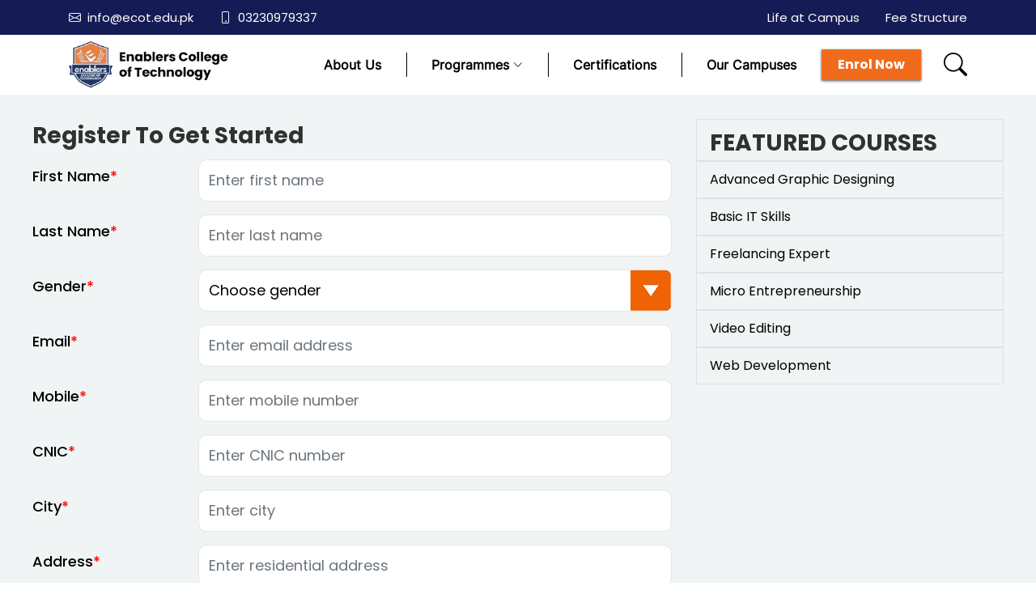

--- FILE ---
content_type: text/html; charset=UTF-8
request_url: https://www.ecot.edu.pk/enrollment?slug=ethical-hacking
body_size: 140209
content:
<!DOCTYPE html>
<html lang="en">
<head>
    <meta charset="utf-8">
    <meta http-equiv="X-UA-Compatible" content="IE=edge">
    <meta name="viewport" content="width=device-width, initial-scale=1">

    <!-- CSRF Token -->
    <meta name="csrf-token" content="NxbK04CRMxdbI2QtgOjT6vI95xde24f8Hz1uLJNO">

    <!-- Page Title -->
    <title>Enroll now | Enablers College Of Technology | Online Admission Form</title>

    <!-- Start Page Meta Tags -->
    <link rel="canonical" href="https://www.ecot.edu.pk/enrollment" />
<meta name="description" content="The Enablers College of Technology online admission portal is now open for enrollment! Click here to enroll in our programs and start your journey to academic success." />

<meta property="og:locale" content="en_US" />
<meta property="og:type" content="wesite" />
<meta property="og:site_name" content="ECOT" />
<meta property="article:publisher" content="https://www.facebook.com/EnablersCollege/" />

<meta property="og:url" content="https://www.ecot.edu.pk/enrollment" />
<meta property="og:title" content="Enroll now | Enablers College Of Technology | Online Admission Form" />
<meta property="og:description" content="The Enablers College of Technology online admission portal is now open for enrollment! Click here to enroll in our programs and start your journey to academic success." />

<meta property="og:image" content="" />
<meta name="twitter:image" content="" />

<meta name="twitter:card" content="summary_large_image" />
<meta name="twitter:site" content="@EnablersCollege" />
<meta name="twitter:label1" content="Est. reading time" />
<meta name="twitter:data1" content="3 minutes" />
    <!-- End Page Meta Tags -->

        <script>(function(w,d,s,l,i){w[l]=w[l]||[];w[l].push({'gtm.start':
    new Date().getTime(),event:'gtm.js'});var f=d.getElementsByTagName(s)[0],
    j=d.createElement(s),dl=l!='dataLayer'?'&l='+l:'';j.async=true;j.src=
    'https://www.googletagmanager.com/gtm.js?id='+i+dl;f.parentNode.insertBefore(j,f);
    })(window,document,'script','dataLayer','GTM-PHPMQGGS');</script>

    <meta name="facebook-domain-verification" content="o4y4zgzxp6rvt162rx7ajf3ptzrwsm" />

    <script type="application/ld+json">
        {
          "@context": "https://schema.org",
          "@type": "Organization",
          "name": "Enablers College of Teachnology",
          "url": "https://www.ecot.edu.pk/",
          "logo": "https://www.ecot.edu.pk/public/app-assets/images/ecot-header-logo.webp",
          "alternateName": "Enablers College of Teachnology",
          "sameAs": [
            "https://www.facebook.com/EnablersCollege",
            "https://www.instagram.com/enablerscollege/",
            "https://twitter.com/EnablersCollege",
            "https://www.linkedin.com/company/enablers-college-of-technology/"
          ]
        }
    </script>

    <!-- Meta Pixel Code -->
    <script>
    ! function(f, b, e, v, n, t, s) {
        if (f.fbq) return;
        n = f.fbq = function() {
            n.callMethod ?
                n.callMethod.apply(n, arguments) : n.queue.push(arguments)
        };
        if (!f._fbq) f._fbq = n;
        n.push = n;
        n.loaded = !0;
        n.version = '2.0';
        n.queue = [];
        t = b.createElement(e);
        t.async = !0;
        t.src = v;
        s = b.getElementsByTagName(e)[0];
        s.parentNode.insertBefore(t, s)
    }(window, document, 'script',
        'https://connect.facebook.net/en_US/fbevents.js');
    fbq('init', '1452493315212795');
    fbq('track', 'PageView');
    </script>
    <noscript><img height="1" width="1" style="display:none" src="https://www.facebook.com/tr?id=1452493315212795&ev=PageView&noscript=1" /></noscript>
    <!-- End Meta Pixel Code -->

    <!-- Google tag (gtag.js) -->
    <script async src="https://www.googletagmanager.com/gtag/js?id=G-36KT2V7FSN"></script>
    <script>
    window.dataLayer = window.dataLayer || [];
    function gtag() { dataLayer.push(arguments); }
    gtag('js', new Date());
    gtag('config', 'G-36KT2V7FSN');
    </script>

    <!-- Google Tag Manager -->
    <script>
    (function(w, d, s, l, i) {
        w[l] = w[l] || [];
        w[l].push({
            'gtm.start': new Date().getTime(),
            event: 'gtm.js'
        });
        var f = d.getElementsByTagName(s)[0],
            j = d.createElement(s),
            dl = l != 'dataLayer' ? '&l=' + l : '';
        j.async = true;
        j.src =
            'https://www.googletagmanager.com/gtm.js?id=' + i + dl;
        f.parentNode.insertBefore(j, f);
    })(window, document, 'script', 'dataLayer', 'GTM-NRD366C');
    </script>
    <!-- End Google Tag Manager -->
    
    
    <link href="https://www.ecot.edu.pk/public/app-assets/images/favicon.png" rel="icon" type="image/x-icon"/>
    <link href="https://www.ecot.edu.pk/public/app-assets/images/favicon.png" rel="apple-touch-icon" />

    <link href="https://fonts.gstatic.com" rel="preconnect">
    <link href="https://fonts.googleapis.com/css2?family=Poppins:wght@300;400;500;700;800;900&display=swap" rel="stylesheet">
    <link href='https://pro.fontawesome.com/releases/v5.10.0/css/all.css?ver=6.1.1'  rel="stylesheet" type="text/css">
    <link href="https://www.ecot.edu.pk/public/app-assets/fonts/inter-font.css" rel="stylesheet" type="text/css">

    <link href="https://www.ecot.edu.pk/public/app-assets/plugins/bootstrap/css/bootstrap.min.css" rel="stylesheet" type="text/css">
    <link href="https://www.ecot.edu.pk/public/app-assets/plugins/bootstrap-icons/bootstrap-icons.css" rel="stylesheet" type="text/css">
    <link href="https://www.ecot.edu.pk/public/app-assets/plugins/aos/aos.css" rel="stylesheet" type="text/css">
    <link href="https://www.ecot.edu.pk/public/app-assets/plugins/glightbox/css/glightbox.min.css" rel="stylesheet" type="text/css">
    <link href="https://www.ecot.edu.pk/public/app-assets/plugins/swiper/swiper-bundle.min.css" rel="stylesheet" type="text/css">
    <link href="https://www.ecot.edu.pk/public/app-assets/css/owl.carousel.min.css" rel="stylesheet" type="text/css"/>
    <link href="https://www.ecot.edu.pk/public/app-assets/css/main.css?v=1.3.2" rel="stylesheet" type="text/css">

    <!-- Start Custom Styles -->
    <style>
        .form-control {
            border-radius: 10px;
        }
        .col-form-label {
            color: #000;
            font-size: 18px;
            font-weight: 500;
        }
        .col-form-label.required:after, .label.required:after {
            content: "*";
            color: red;
        }
        select.form-control {
            appearance: none
            background-size: content;
            background: #ffffff url("https://www.ecot.edu.pk/public/app-assets/images/icons/select-arrow.png") no-repeat top right !important;
            -moz-appearance: none;
            -webkit-appearance: none;
        }
        .result {
            position: absolute;
            z-index: 1000;
            width: inherit;
            background-color: #fff;
            color: #000;
            width: 90%;
            padding-left: 2%;
        }

        #topbar ul li {
        display: inline;
    }
    #topbar a {
        color: #fff;
        text-decoration: none;
        padding: 0 10px;
    }
    #topbar a:hover {
        text-decoration: underline;
    }
    @media (max-width: 767.98px) {
        #topbar ul {
            text-align: center;
        }
        #topbar ul li {
            display: block;
            margin-bottom: 5px;
        }
    }
    </style>
    <!-- Start Custom Styles -->

    <!-- Start Page Custom Styles -->
        <style>
        .ecot-features-column .row p {
            font-size: 15px;
            line-height: 18px;
        }

        #fee-installment-table{
            display: none;
        }
        #fee-installment-table thead th {
            color: #fff;
            background-color: var(--color-primary);
        }

        #fee-installment-table tbody,tfoot {
            background-color: #fff;
        }

        #course_fee_div {
            display: none;
        }
        .enroll-now {
            padding: 15px 80px;
        }

        @media (max-width: 576px)
        {
            .enroll-now {
            padding: 10px 40px;
        }
        }
    </style>
    <!-- End Page Custom Styles -->
</head>
<body>
    <noscript><iframe src="https://www.googletagmanager.com/ns.html?id=GTM-PHPMQGGS"
        height="0" width="0" style="display:none;visibility:hidden"></iframe></noscript>
<!-- Start Spinner -->

<!-- End Spinner -->

<!-- Start Main Header -->
<!-- Start Header Top Bar -->
<section id="topbar" class="topbar d-flex align-items-center">
    <div class="container-xl">
        <div class="row">
            <div class="col-lg-5 col-5 d-flex justify-content-start justify-content-lg-start align-items-center p-2">
                <ul class="list-inline mb-0">
                    <li class="list-inline-item"><a href="mailto:info@ecot.edu.pk"><i class="bi bi-envelope me-2"></i>info@ecot.edu.pk</a></li>
                    <li class="list-inline-item"><a href="tel:03230979337"><i class="bi bi-phone me-2"></i>03230979337</a></li>
                </ul>
            </div>
            <div class="col-lg-7 col-7 d-flex justify-content-end justify-content-lg-end align-items-center p-2">
                <ul class="list-inline mb-0">
                    
                    <li class="list-inline-item"><a href="https://www.ecot.edu.pk/campus-life">Life at Campus</a></li>
                    <li class="list-inline-item"><a href="https://www.ecot.edu.pk/fee-structure">Fee Structure</a></li>
                </ul>
            </div>
        </div>
    </div>
</section>
<!-- End Header Top Bar -->

<header id="header" class="header p-2">
    <div class="container-fluid container-xl d-flex align-items-center justify-content-between">
        <a href="https://www.ecot.edu.pk" class="logo d-flex align-items-center">
            <img src="https://www.ecot.edu.pk/public/app-assets/images/ecot-header-logo.webp" alt="ECOT Logo Header" decoding="async">
        </a>
        <div class="menu-and-navigation d-flex">
            <nav id="navbar" class="navbar">
                <ul>
                    <li><a href="https://www.ecot.edu.pk/about">About Us</a></li>
                    <li class="dropdown">
                        <a href="javascript:void(0);">
                            Programmes
                            <i class="bi bi-chevron-down dropdown-indicator"></i>
                        </a>
                        <ul>
                                                        <li class="dropdown"><a href=" https://www.ecot.edu.pk/intermediate "><span>Intermediate</span> <i class="bi bi-chevron-down dropdown-indicator"></i></a>
                                                                <ul>
                                                                        <li><a href="https://www.ecot.edu.pk/programs/fsc-pre-engineering">F.SC Pre Engineering</a></li>
                                                                        <li><a href="https://www.ecot.edu.pk/programs/fsc-pre-medical">F.SC Pre Medical</a></li>
                                                                        <li><a href="https://www.ecot.edu.pk/programs/ics">ICS</a></li>
                                                                        <li><a href="https://www.ecot.edu.pk/programs/icom">ICOM</a></li>
                                                                        <li><a href="https://www.ecot.edu.pk/programs/fa-humanities">F.A Humanities</a></li>
                                                                    </ul>
                                                            </li>
                                                    </ul>
                    </li>
                    <li><a href="https://www.ecot.edu.pk/programs">Certifications</a></li>
                    
                    <li><a href="https://www.ecot.edu.pk/our-campuses">Our Campuses</a></li>
                </ul>
            </nav>
            <div class="d-flex align-items-center h-100">
                <a href="https://www.ecot.edu.pk/programs/online" class="header-apply-now-btn">Enrol Now</a>
                <a href="javascript:void(0);" class="search-btn-toggle"><i class="bi bi-search"></i></a>
                <i class="mobile-nav-toggle mobile-nav-show bi bi-list text-end me-0 pe-0"></i>
                <i class="mobile-nav-toggle mobile-nav-hide d-none bi bi-x"></i>
            </div>
        </div>
    </div>
    <div class="mobile-search p-2">
        <a href="javascript:void(0);">
            <div class="container">
                <div class="row">
                    <div class="col-lg-6 col-12 ms-auto position-relative">
                        <input name="search" type="search" id="form1" placeholder="Search" class="form-control search search-bar-style" autocomplete="OFF" />
                        <div class="result"></div>
                    </div>
                </div>
            </div>
        </a>
    </div>
</header>
<!-- End Mian Header -->

<!-- Start Main -->
<main id="main">

    <!-- Start Content -->
    
    <section class="bg-grey" data-aos="fade-up">
        <div class="content form-wrapper">
            <div class="container">
                <div class="row">
                                    </div>

                <div class="row">
                    <div class="col-lg-8">
                        <div>
                            <h3 class="fw-bold text-capitalize">Register to get started</h3>
                        </div>

                        <div class="border-0 bg-transparent">
                            <form action="https://www.ecot.edu.pk/enrollment" method="POST" enctype="multipart/form-data">
                                <input type="hidden" name="_token" value="NxbK04CRMxdbI2QtgOjT6vI95xde24f8Hz1uLJNO">                                <input type="hidden" name="training_mode" value="face-to-face">
                                <input type="hidden" name="training_type" value="">

                                <div class="row mb-3">
                                    <label for="user-first-name" class="col-lg-3 col-form-label required">First Name</label>
                                    <div class="col-lg-9">
                                        <input name="first_name" value="" class="form-control " id="user-first-name" type="text" placeholder="Enter first name"/>
                                    </div>
                                </div>

                                <div class="row mb-3">
                                    <label for="user-last-name" class="col-lg-3 col-form-label required">Last Name</label>
                                    <div class="col-lg-9">
                                        <input name="last_name" value="" class="form-control " id="user-last-name" type="text" placeholder="Enter last name"/>
                                    </div>
                                </div>

                                <div class="row mb-3">
                                    <label class="col-lg-3 col-form-label required">Gender</label>
                                    <div class="col-lg-9">
                                        <select name="gender" class="form-control " id="user-gender">
                                            <option value="">Choose gender</option>
                                            <option value="male" > Male</option>
                                            <option value="female" > Female</option>
                                        </select>
                                    </div>
                                </div>

                                <div class="row mb-3">
                                    <label for="user-email" class="col-lg-3 col-form-label required">Email</label>
                                    <div class="col-lg-9">
                                        <input name="email" value="" class="form-control " id="user-email" type="text" placeholder="Enter email address"/>
                                    </div>
                                </div>

                                <div class="row mb-3">
                                    <label for="user-phone" class="col-lg-3 col-form-label required">Mobile</label>
                                    <div class="col-lg-9">
                                        <input name="phone" value="" class="form-control " id="user-phone" type="text" placeholder="Enter mobile number"/>
                                    </div>
                                </div>

                                <div class="row mb-3">
                                    <label for="user-cnic" class="col-lg-3 col-form-label required">CNIC</label>
                                    <div class="col-lg-9">
                                        <input name="cnic" value="" class="form-control " id="user-cnic" type="text" placeholder="Enter CNIC number"/>
                                    </div>
                                </div>

                                <div class="row mb-3">
                                    <label for="user-city" class="col-lg-3 col-form-label required">City</label>
                                    <div class="col-lg-9">
                                        <input name="city" value="" class="form-control " id="user-city" type="text" placeholder="Enter city"/>
                                    </div>
                                </div>

                                <div class="row mb-3">
                                    <label for="user-address" class="col-lg-3 col-form-label required">Address</label>
                                    <div class="col-lg-9">
                                        <input name="address" value="" class="form-control " id="user-address" type="text" placeholder="Enter residential address"/>
                                    </div>
                                </div>

                                <div class="row mb-3">
                                    <label for="user-qualification" class="col-lg-3 col-form-label required">Qualification</label>
                                    <div class="col-lg-9">
                                        <input name="qualification" value="" class="form-control " id="user-qualification" type="text" placeholder="Enter qualification"/>
                                    </div>
                                </div>

                                <div class="row mb-3">
                                    <label for="profile-image" class="col-lg-3 col-form-label">Profile Image</label>
                                    <div class="col-lg-9">
                                        <input name="profile_image" class="form-control " id="profile-image" type="file"/>
                                    </div>
                                </div>

                                <div class="row mb-3">
                                    <label class="col-lg-3 col-form-label required">Program</label>
                                    <div class="col-lg-9">
                                        <select name="course_id" class="form-control " id="courses" >
                                            <option value="">Choose Program</option>
                                                                                            <optgroup label="Intermediate Programs">
                                                                                                    <option value="46"  data-slug="fa-humanities" data-fee="106400.000000" data-duration=" (Per Year)" data-type="intermediate" data-campuses="[{&quot;id&quot;:36,&quot;title&quot;:&quot;Lahore - Canal Side&quot;,&quot;slug&quot;:&quot;lahore-canal-side&quot;,&quot;is_enabled&quot;:1,&quot;pivot&quot;:{&quot;course_id&quot;:46,&quot;campus_id&quot;:36,&quot;created_at&quot;:&quot;2023-03-13T06:49:26.000000Z&quot;,&quot;updated_at&quot;:&quot;2025-06-17T23:12:21.000000Z&quot;,&quot;fee&quot;:106400,&quot;starting_from&quot;:&quot;2025-09-30&quot;}},{&quot;id&quot;:14,&quot;title&quot;:&quot;Lahore - Main Campus&quot;,&quot;slug&quot;:&quot;lahore-main-campus&quot;,&quot;is_enabled&quot;:1,&quot;pivot&quot;:{&quot;course_id&quot;:46,&quot;campus_id&quot;:14,&quot;created_at&quot;:&quot;2023-03-13T06:49:26.000000Z&quot;,&quot;updated_at&quot;:&quot;2025-05-20T22:05:08.000000Z&quot;,&quot;fee&quot;:106400,&quot;starting_from&quot;:&quot;2025-09-30&quot;}}]">F.A Humanities</option>
                                                                                                    <option value="42"  data-slug="fsc-pre-engineering" data-fee="142400.000000" data-duration=" (Per Year)" data-type="intermediate" data-campuses="[{&quot;id&quot;:36,&quot;title&quot;:&quot;Lahore - Canal Side&quot;,&quot;slug&quot;:&quot;lahore-canal-side&quot;,&quot;is_enabled&quot;:1,&quot;pivot&quot;:{&quot;course_id&quot;:42,&quot;campus_id&quot;:36,&quot;created_at&quot;:&quot;2023-02-24T09:21:13.000000Z&quot;,&quot;updated_at&quot;:&quot;2024-07-03T10:37:01.000000Z&quot;,&quot;fee&quot;:142400,&quot;starting_from&quot;:&quot;2025-09-30&quot;}},{&quot;id&quot;:14,&quot;title&quot;:&quot;Lahore - Main Campus&quot;,&quot;slug&quot;:&quot;lahore-main-campus&quot;,&quot;is_enabled&quot;:1,&quot;pivot&quot;:{&quot;course_id&quot;:42,&quot;campus_id&quot;:14,&quot;created_at&quot;:&quot;2023-02-24T08:32:24.000000Z&quot;,&quot;updated_at&quot;:&quot;2024-09-03T20:02:57.000000Z&quot;,&quot;fee&quot;:142400,&quot;starting_from&quot;:&quot;2025-09-30&quot;}}]">F.SC Pre Engineering</option>
                                                                                                    <option value="43"  data-slug="fsc-pre-medical" data-fee="142400.000000" data-duration=" (Per Year)" data-type="intermediate" data-campuses="[{&quot;id&quot;:36,&quot;title&quot;:&quot;Lahore - Canal Side&quot;,&quot;slug&quot;:&quot;lahore-canal-side&quot;,&quot;is_enabled&quot;:1,&quot;pivot&quot;:{&quot;course_id&quot;:43,&quot;campus_id&quot;:36,&quot;created_at&quot;:&quot;2023-02-24T09:21:13.000000Z&quot;,&quot;updated_at&quot;:&quot;2024-07-03T10:36:59.000000Z&quot;,&quot;fee&quot;:142400,&quot;starting_from&quot;:&quot;2025-09-30&quot;}},{&quot;id&quot;:14,&quot;title&quot;:&quot;Lahore - Main Campus&quot;,&quot;slug&quot;:&quot;lahore-main-campus&quot;,&quot;is_enabled&quot;:1,&quot;pivot&quot;:{&quot;course_id&quot;:43,&quot;campus_id&quot;:14,&quot;created_at&quot;:&quot;2023-02-24T08:32:24.000000Z&quot;,&quot;updated_at&quot;:&quot;2024-09-03T20:02:58.000000Z&quot;,&quot;fee&quot;:142400,&quot;starting_from&quot;:&quot;2025-09-30&quot;}}]">F.SC Pre Medical</option>
                                                                                                    <option value="45"  data-slug="icom" data-fee="106400.000000" data-duration=" (Per Year)" data-type="intermediate" data-campuses="[{&quot;id&quot;:36,&quot;title&quot;:&quot;Lahore - Canal Side&quot;,&quot;slug&quot;:&quot;lahore-canal-side&quot;,&quot;is_enabled&quot;:1,&quot;pivot&quot;:{&quot;course_id&quot;:45,&quot;campus_id&quot;:36,&quot;created_at&quot;:&quot;2023-02-24T09:21:13.000000Z&quot;,&quot;updated_at&quot;:&quot;2025-06-17T23:12:30.000000Z&quot;,&quot;fee&quot;:106400,&quot;starting_from&quot;:&quot;2025-09-30&quot;}},{&quot;id&quot;:14,&quot;title&quot;:&quot;Lahore - Main Campus&quot;,&quot;slug&quot;:&quot;lahore-main-campus&quot;,&quot;is_enabled&quot;:1,&quot;pivot&quot;:{&quot;course_id&quot;:45,&quot;campus_id&quot;:14,&quot;created_at&quot;:&quot;2023-02-24T08:32:24.000000Z&quot;,&quot;updated_at&quot;:&quot;2025-05-20T22:05:06.000000Z&quot;,&quot;fee&quot;:106400,&quot;starting_from&quot;:&quot;2025-09-30&quot;}}]">ICOM</option>
                                                                                                    <option value="44"  data-slug="ics" data-fee="136400.000000" data-duration=" (Per Year)" data-type="intermediate" data-campuses="[{&quot;id&quot;:36,&quot;title&quot;:&quot;Lahore - Canal Side&quot;,&quot;slug&quot;:&quot;lahore-canal-side&quot;,&quot;is_enabled&quot;:1,&quot;pivot&quot;:{&quot;course_id&quot;:44,&quot;campus_id&quot;:36,&quot;created_at&quot;:&quot;2023-02-24T09:21:13.000000Z&quot;,&quot;updated_at&quot;:&quot;2024-12-31T17:10:35.000000Z&quot;,&quot;fee&quot;:136400,&quot;starting_from&quot;:&quot;2025-09-30&quot;}},{&quot;id&quot;:14,&quot;title&quot;:&quot;Lahore - Main Campus&quot;,&quot;slug&quot;:&quot;lahore-main-campus&quot;,&quot;is_enabled&quot;:1,&quot;pivot&quot;:{&quot;course_id&quot;:44,&quot;campus_id&quot;:14,&quot;created_at&quot;:&quot;2023-02-24T08:32:24.000000Z&quot;,&quot;updated_at&quot;:&quot;2024-09-03T20:03:01.000000Z&quot;,&quot;fee&quot;:136400,&quot;starting_from&quot;:&quot;2025-09-30&quot;}}]">ICS</option>
                                                                                                </optgroup>
                                                                                            <optgroup label="Certifications">
                                                                                                    <option value="25"  data-slug="2d-3d-animation" data-fee="50000.000000" data-duration="" data-type="regular" data-campuses="[{&quot;id&quot;:38,&quot;title&quot;:&quot;Online&quot;,&quot;slug&quot;:&quot;online-via-zoom&quot;,&quot;is_enabled&quot;:1,&quot;pivot&quot;:{&quot;course_id&quot;:25,&quot;campus_id&quot;:38,&quot;created_at&quot;:null,&quot;updated_at&quot;:&quot;2025-06-17T23:12:53.000000Z&quot;,&quot;fee&quot;:50000,&quot;starting_from&quot;:&quot;2026-01-25&quot;}}]">2D &amp; 3D Animation</option>
                                                                                                    <option value="59"  data-slug="advance-digital-marketing-mastery" data-fee="59000.000000" data-duration="" data-type="regular" data-campuses="[{&quot;id&quot;:14,&quot;title&quot;:&quot;Lahore - Main Campus&quot;,&quot;slug&quot;:&quot;lahore-main-campus&quot;,&quot;is_enabled&quot;:1,&quot;pivot&quot;:{&quot;course_id&quot;:59,&quot;campus_id&quot;:14,&quot;created_at&quot;:&quot;2025-09-16T11:28:21.000000Z&quot;,&quot;updated_at&quot;:&quot;2025-09-16T11:30:39.000000Z&quot;,&quot;fee&quot;:59000,&quot;starting_from&quot;:&quot;2026-01-25&quot;}},{&quot;id&quot;:38,&quot;title&quot;:&quot;Online&quot;,&quot;slug&quot;:&quot;online-via-zoom&quot;,&quot;is_enabled&quot;:1,&quot;pivot&quot;:{&quot;course_id&quot;:59,&quot;campus_id&quot;:38,&quot;created_at&quot;:null,&quot;updated_at&quot;:null,&quot;fee&quot;:59000,&quot;starting_from&quot;:null}}]">Advance Digital Marketing Mastery</option>
                                                                                                    <option value="21"  data-slug="advanced-graphic-designing" data-fee="23900.000000" data-duration="" data-type="regular" data-campuses="[{&quot;id&quot;:12,&quot;title&quot;:&quot;Karachi&quot;,&quot;slug&quot;:&quot;karachi&quot;,&quot;is_enabled&quot;:1,&quot;pivot&quot;:{&quot;course_id&quot;:21,&quot;campus_id&quot;:12,&quot;created_at&quot;:&quot;2023-10-10T06:42:38.000000Z&quot;,&quot;updated_at&quot;:&quot;2025-07-23T06:40:05.000000Z&quot;,&quot;fee&quot;:24000,&quot;starting_from&quot;:&quot;2026-01-25&quot;}},{&quot;id&quot;:36,&quot;title&quot;:&quot;Lahore - Canal Side&quot;,&quot;slug&quot;:&quot;lahore-canal-side&quot;,&quot;is_enabled&quot;:1,&quot;pivot&quot;:{&quot;course_id&quot;:21,&quot;campus_id&quot;:36,&quot;created_at&quot;:&quot;2024-05-15T09:15:22.000000Z&quot;,&quot;updated_at&quot;:&quot;2025-06-17T23:11:58.000000Z&quot;,&quot;fee&quot;:30000,&quot;starting_from&quot;:&quot;2026-01-25&quot;}},{&quot;id&quot;:34,&quot;title&quot;:&quot;Lahore - Johar Town&quot;,&quot;slug&quot;:&quot;lahore-johar-town&quot;,&quot;is_enabled&quot;:1,&quot;pivot&quot;:{&quot;course_id&quot;:21,&quot;campus_id&quot;:34,&quot;created_at&quot;:&quot;2024-02-14T10:29:21.000000Z&quot;,&quot;updated_at&quot;:&quot;2025-06-17T23:11:46.000000Z&quot;,&quot;fee&quot;:30000,&quot;starting_from&quot;:&quot;2026-01-25&quot;}},{&quot;id&quot;:14,&quot;title&quot;:&quot;Lahore - Main Campus&quot;,&quot;slug&quot;:&quot;lahore-main-campus&quot;,&quot;is_enabled&quot;:1,&quot;pivot&quot;:{&quot;course_id&quot;:21,&quot;campus_id&quot;:14,&quot;created_at&quot;:&quot;2023-02-24T08:28:35.000000Z&quot;,&quot;updated_at&quot;:&quot;2025-06-17T23:09:36.000000Z&quot;,&quot;fee&quot;:23900,&quot;starting_from&quot;:&quot;2026-01-25&quot;}},{&quot;id&quot;:31,&quot;title&quot;:&quot;Multan - Shamsabad&quot;,&quot;slug&quot;:&quot;multan-shamsabad&quot;,&quot;is_enabled&quot;:1,&quot;pivot&quot;:{&quot;course_id&quot;:21,&quot;campus_id&quot;:31,&quot;created_at&quot;:&quot;2023-02-24T08:28:35.000000Z&quot;,&quot;updated_at&quot;:&quot;2025-06-17T23:11:16.000000Z&quot;,&quot;fee&quot;:30000,&quot;starting_from&quot;:&quot;2026-01-25&quot;}},{&quot;id&quot;:38,&quot;title&quot;:&quot;Online&quot;,&quot;slug&quot;:&quot;online-via-zoom&quot;,&quot;is_enabled&quot;:1,&quot;pivot&quot;:{&quot;course_id&quot;:21,&quot;campus_id&quot;:38,&quot;created_at&quot;:null,&quot;updated_at&quot;:&quot;2025-06-17T23:12:49.000000Z&quot;,&quot;fee&quot;:23900,&quot;starting_from&quot;:&quot;2026-01-25&quot;}},{&quot;id&quot;:21,&quot;title&quot;:&quot;Peshawar&quot;,&quot;slug&quot;:&quot;peshawar&quot;,&quot;is_enabled&quot;:1,&quot;pivot&quot;:{&quot;course_id&quot;:21,&quot;campus_id&quot;:21,&quot;created_at&quot;:&quot;2023-02-24T08:28:35.000000Z&quot;,&quot;updated_at&quot;:&quot;2023-05-17T11:02:16.000000Z&quot;,&quot;fee&quot;:19500,&quot;starting_from&quot;:&quot;2026-01-25&quot;}},{&quot;id&quot;:22,&quot;title&quot;:&quot;Quetta&quot;,&quot;slug&quot;:&quot;quetta&quot;,&quot;is_enabled&quot;:1,&quot;pivot&quot;:{&quot;course_id&quot;:21,&quot;campus_id&quot;:22,&quot;created_at&quot;:&quot;2024-10-07T09:50:16.000000Z&quot;,&quot;updated_at&quot;:&quot;2025-06-17T23:10:02.000000Z&quot;,&quot;fee&quot;:30000,&quot;starting_from&quot;:&quot;2026-01-25&quot;}},{&quot;id&quot;:26,&quot;title&quot;:&quot;Sialkot&quot;,&quot;slug&quot;:&quot;sialkot&quot;,&quot;is_enabled&quot;:1,&quot;pivot&quot;:{&quot;course_id&quot;:21,&quot;campus_id&quot;:26,&quot;created_at&quot;:&quot;2024-06-25T10:08:48.000000Z&quot;,&quot;updated_at&quot;:&quot;2025-06-17T23:10:31.000000Z&quot;,&quot;fee&quot;:27000,&quot;starting_from&quot;:&quot;2026-01-25&quot;}},{&quot;id&quot;:29,&quot;title&quot;:&quot;Wah Cantt&quot;,&quot;slug&quot;:&quot;wah-cantt&quot;,&quot;is_enabled&quot;:1,&quot;pivot&quot;:{&quot;course_id&quot;:21,&quot;campus_id&quot;:29,&quot;created_at&quot;:&quot;2024-11-14T14:21:40.000000Z&quot;,&quot;updated_at&quot;:&quot;2025-06-17T23:10:40.000000Z&quot;,&quot;fee&quot;:24000,&quot;starting_from&quot;:&quot;2026-01-25&quot;}}]">Advanced Graphic Designing</option>
                                                                                                    <option value="61"  data-slug="agentic-ai-course-for-developers" data-fee="60000.000000" data-duration="" data-type="regular" data-campuses="[{&quot;id&quot;:14,&quot;title&quot;:&quot;Lahore - Main Campus&quot;,&quot;slug&quot;:&quot;lahore-main-campus&quot;,&quot;is_enabled&quot;:1,&quot;pivot&quot;:{&quot;course_id&quot;:61,&quot;campus_id&quot;:14,&quot;created_at&quot;:&quot;2025-10-18T07:38:40.000000Z&quot;,&quot;updated_at&quot;:&quot;2025-10-18T08:55:29.000000Z&quot;,&quot;fee&quot;:60000,&quot;starting_from&quot;:&quot;2026-01-25&quot;}},{&quot;id&quot;:38,&quot;title&quot;:&quot;Online&quot;,&quot;slug&quot;:&quot;online-via-zoom&quot;,&quot;is_enabled&quot;:1,&quot;pivot&quot;:{&quot;course_id&quot;:61,&quot;campus_id&quot;:38,&quot;created_at&quot;:null,&quot;updated_at&quot;:null,&quot;fee&quot;:60000,&quot;starting_from&quot;:null}}]">Agentic AI Course for Developers</option>
                                                                                                    <option value="60"  data-slug="agentic-ai-with-nocode-tools" data-fee="50000.000000" data-duration="" data-type="regular" data-campuses="[{&quot;id&quot;:14,&quot;title&quot;:&quot;Lahore - Main Campus&quot;,&quot;slug&quot;:&quot;lahore-main-campus&quot;,&quot;is_enabled&quot;:1,&quot;pivot&quot;:{&quot;course_id&quot;:60,&quot;campus_id&quot;:14,&quot;created_at&quot;:&quot;2025-10-18T06:41:59.000000Z&quot;,&quot;updated_at&quot;:&quot;2025-10-18T08:55:36.000000Z&quot;,&quot;fee&quot;:50000,&quot;starting_from&quot;:&quot;2026-01-25&quot;}},{&quot;id&quot;:38,&quot;title&quot;:&quot;Online&quot;,&quot;slug&quot;:&quot;online-via-zoom&quot;,&quot;is_enabled&quot;:1,&quot;pivot&quot;:{&quot;course_id&quot;:60,&quot;campus_id&quot;:38,&quot;created_at&quot;:null,&quot;updated_at&quot;:null,&quot;fee&quot;:50000,&quot;starting_from&quot;:null}}]">Agentic AI with No-Code Tools</option>
                                                                                                    <option value="9"  data-slug="artificial-intelligence" data-fee="29500.000000" data-duration="" data-type="regular" data-campuses="[{&quot;id&quot;:7,&quot;title&quot;:&quot;Faisalabad&quot;,&quot;slug&quot;:&quot;faisalabad&quot;,&quot;is_enabled&quot;:1,&quot;pivot&quot;:{&quot;course_id&quot;:9,&quot;campus_id&quot;:7,&quot;created_at&quot;:&quot;2025-08-13T06:09:34.000000Z&quot;,&quot;updated_at&quot;:&quot;2025-08-13T06:10:44.000000Z&quot;,&quot;fee&quot;:29500,&quot;starting_from&quot;:&quot;2026-01-25&quot;}},{&quot;id&quot;:12,&quot;title&quot;:&quot;Karachi&quot;,&quot;slug&quot;:&quot;karachi&quot;,&quot;is_enabled&quot;:1,&quot;pivot&quot;:{&quot;course_id&quot;:9,&quot;campus_id&quot;:12,&quot;created_at&quot;:&quot;2024-05-14T06:54:43.000000Z&quot;,&quot;updated_at&quot;:&quot;2025-07-23T06:36:26.000000Z&quot;,&quot;fee&quot;:36000,&quot;starting_from&quot;:&quot;2026-01-25&quot;}},{&quot;id&quot;:38,&quot;title&quot;:&quot;Online&quot;,&quot;slug&quot;:&quot;online-via-zoom&quot;,&quot;is_enabled&quot;:1,&quot;pivot&quot;:{&quot;course_id&quot;:9,&quot;campus_id&quot;:38,&quot;created_at&quot;:null,&quot;updated_at&quot;:&quot;2025-06-17T23:13:34.000000Z&quot;,&quot;fee&quot;:29500,&quot;starting_from&quot;:&quot;2026-01-25&quot;}}]">Artificial Intelligence</option>
                                                                                                    <option value="11"  data-slug="basic-it-skills" data-fee="10000.000000" data-duration="" data-type="regular" data-campuses="[{&quot;id&quot;:14,&quot;title&quot;:&quot;Lahore - Main Campus&quot;,&quot;slug&quot;:&quot;lahore-main-campus&quot;,&quot;is_enabled&quot;:1,&quot;pivot&quot;:{&quot;course_id&quot;:11,&quot;campus_id&quot;:14,&quot;created_at&quot;:&quot;2023-02-24T08:28:35.000000Z&quot;,&quot;updated_at&quot;:&quot;2025-06-17T23:09:50.000000Z&quot;,&quot;fee&quot;:10000,&quot;starting_from&quot;:&quot;2026-01-25&quot;}},{&quot;id&quot;:31,&quot;title&quot;:&quot;Multan - Shamsabad&quot;,&quot;slug&quot;:&quot;multan-shamsabad&quot;,&quot;is_enabled&quot;:1,&quot;pivot&quot;:{&quot;course_id&quot;:11,&quot;campus_id&quot;:31,&quot;created_at&quot;:&quot;2024-05-06T12:00:06.000000Z&quot;,&quot;updated_at&quot;:&quot;2025-06-17T23:10:53.000000Z&quot;,&quot;fee&quot;:10000,&quot;starting_from&quot;:&quot;2026-01-25&quot;}},{&quot;id&quot;:38,&quot;title&quot;:&quot;Online&quot;,&quot;slug&quot;:&quot;online-via-zoom&quot;,&quot;is_enabled&quot;:1,&quot;pivot&quot;:{&quot;course_id&quot;:11,&quot;campus_id&quot;:38,&quot;created_at&quot;:null,&quot;updated_at&quot;:&quot;2025-06-17T23:13:37.000000Z&quot;,&quot;fee&quot;:10000,&quot;starting_from&quot;:&quot;2026-01-25&quot;}},{&quot;id&quot;:21,&quot;title&quot;:&quot;Peshawar&quot;,&quot;slug&quot;:&quot;peshawar&quot;,&quot;is_enabled&quot;:1,&quot;pivot&quot;:{&quot;course_id&quot;:11,&quot;campus_id&quot;:21,&quot;created_at&quot;:&quot;2023-02-24T08:28:35.000000Z&quot;,&quot;updated_at&quot;:&quot;2024-05-21T19:16:32.000000Z&quot;,&quot;fee&quot;:10000,&quot;starting_from&quot;:&quot;2026-01-25&quot;}}]">Basic IT Skills</option>
                                                                                                    <option value="62"  data-slug="beginner-ai-course" data-fee="35000.000000" data-duration="" data-type="regular" data-campuses="[{&quot;id&quot;:12,&quot;title&quot;:&quot;Karachi&quot;,&quot;slug&quot;:&quot;karachi&quot;,&quot;is_enabled&quot;:1,&quot;pivot&quot;:{&quot;course_id&quot;:62,&quot;campus_id&quot;:12,&quot;created_at&quot;:&quot;2025-11-05T09:01:56.000000Z&quot;,&quot;updated_at&quot;:&quot;2025-11-05T09:02:29.000000Z&quot;,&quot;fee&quot;:35000,&quot;starting_from&quot;:&quot;2026-01-25&quot;}},{&quot;id&quot;:14,&quot;title&quot;:&quot;Lahore - Main Campus&quot;,&quot;slug&quot;:&quot;lahore-main-campus&quot;,&quot;is_enabled&quot;:1,&quot;pivot&quot;:{&quot;course_id&quot;:62,&quot;campus_id&quot;:14,&quot;created_at&quot;:&quot;2025-10-18T08:02:38.000000Z&quot;,&quot;updated_at&quot;:&quot;2025-10-18T08:55:05.000000Z&quot;,&quot;fee&quot;:35000,&quot;starting_from&quot;:&quot;2026-01-25&quot;}},{&quot;id&quot;:38,&quot;title&quot;:&quot;Online&quot;,&quot;slug&quot;:&quot;online-via-zoom&quot;,&quot;is_enabled&quot;:1,&quot;pivot&quot;:{&quot;course_id&quot;:62,&quot;campus_id&quot;:38,&quot;created_at&quot;:null,&quot;updated_at&quot;:null,&quot;fee&quot;:35000,&quot;starting_from&quot;:null}}]">Beginner AI Course</option>
                                                                                                    <option value="8"  data-slug="blockchain" data-fee="50000.000000" data-duration="" data-type="regular" data-campuses="[{&quot;id&quot;:14,&quot;title&quot;:&quot;Lahore - Main Campus&quot;,&quot;slug&quot;:&quot;lahore-main-campus&quot;,&quot;is_enabled&quot;:1,&quot;pivot&quot;:{&quot;course_id&quot;:8,&quot;campus_id&quot;:14,&quot;created_at&quot;:&quot;2024-03-04T11:59:30.000000Z&quot;,&quot;updated_at&quot;:&quot;2025-06-17T23:08:57.000000Z&quot;,&quot;fee&quot;:50000,&quot;starting_from&quot;:&quot;2026-01-25&quot;}},{&quot;id&quot;:38,&quot;title&quot;:&quot;Online&quot;,&quot;slug&quot;:&quot;online-via-zoom&quot;,&quot;is_enabled&quot;:1,&quot;pivot&quot;:{&quot;course_id&quot;:8,&quot;campus_id&quot;:38,&quot;created_at&quot;:null,&quot;updated_at&quot;:&quot;2025-06-17T23:13:32.000000Z&quot;,&quot;fee&quot;:50000,&quot;starting_from&quot;:&quot;2026-01-25&quot;}}]">Blockchain Programming</option>
                                                                                                    <option value="23"  data-slug="canva-mastery" data-fee="10000.000000" data-duration="" data-type="regular" data-campuses="[{&quot;id&quot;:14,&quot;title&quot;:&quot;Lahore - Main Campus&quot;,&quot;slug&quot;:&quot;lahore-main-campus&quot;,&quot;is_enabled&quot;:1,&quot;pivot&quot;:{&quot;course_id&quot;:23,&quot;campus_id&quot;:14,&quot;created_at&quot;:&quot;2023-02-24T08:28:35.000000Z&quot;,&quot;updated_at&quot;:&quot;2025-06-17T23:09:33.000000Z&quot;,&quot;fee&quot;:10000,&quot;starting_from&quot;:&quot;2026-01-25&quot;}},{&quot;id&quot;:31,&quot;title&quot;:&quot;Multan - Shamsabad&quot;,&quot;slug&quot;:&quot;multan-shamsabad&quot;,&quot;is_enabled&quot;:1,&quot;pivot&quot;:{&quot;course_id&quot;:23,&quot;campus_id&quot;:31,&quot;created_at&quot;:&quot;2023-02-24T08:28:35.000000Z&quot;,&quot;updated_at&quot;:&quot;2025-06-17T23:11:13.000000Z&quot;,&quot;fee&quot;:10000,&quot;starting_from&quot;:&quot;2026-01-25&quot;}},{&quot;id&quot;:38,&quot;title&quot;:&quot;Online&quot;,&quot;slug&quot;:&quot;online-via-zoom&quot;,&quot;is_enabled&quot;:1,&quot;pivot&quot;:{&quot;course_id&quot;:23,&quot;campus_id&quot;:38,&quot;created_at&quot;:null,&quot;updated_at&quot;:&quot;2025-06-17T23:12:52.000000Z&quot;,&quot;fee&quot;:10000,&quot;starting_from&quot;:&quot;2026-01-25&quot;}},{&quot;id&quot;:21,&quot;title&quot;:&quot;Peshawar&quot;,&quot;slug&quot;:&quot;peshawar&quot;,&quot;is_enabled&quot;:1,&quot;pivot&quot;:{&quot;course_id&quot;:23,&quot;campus_id&quot;:21,&quot;created_at&quot;:&quot;2023-05-17T11:05:08.000000Z&quot;,&quot;updated_at&quot;:&quot;2024-05-21T19:16:16.000000Z&quot;,&quot;fee&quot;:10000,&quot;starting_from&quot;:&quot;2026-01-25&quot;}},{&quot;id&quot;:22,&quot;title&quot;:&quot;Quetta&quot;,&quot;slug&quot;:&quot;quetta&quot;,&quot;is_enabled&quot;:1,&quot;pivot&quot;:{&quot;course_id&quot;:23,&quot;campus_id&quot;:22,&quot;created_at&quot;:&quot;2023-02-24T08:28:35.000000Z&quot;,&quot;updated_at&quot;:&quot;2025-06-17T23:10:06.000000Z&quot;,&quot;fee&quot;:10000,&quot;starting_from&quot;:&quot;2026-01-25&quot;}}]">Canva Mastery</option>
                                                                                                    <option value="31"  data-slug="cisco-network-administration" data-fee="50000.000000" data-duration="" data-type="regular" data-campuses="[{&quot;id&quot;:38,&quot;title&quot;:&quot;Online&quot;,&quot;slug&quot;:&quot;online-via-zoom&quot;,&quot;is_enabled&quot;:1,&quot;pivot&quot;:{&quot;course_id&quot;:31,&quot;campus_id&quot;:38,&quot;created_at&quot;:null,&quot;updated_at&quot;:&quot;2025-06-17T23:13:03.000000Z&quot;,&quot;fee&quot;:50000,&quot;starting_from&quot;:&quot;2026-01-25&quot;}}]">CISCO Network Administration</option>
                                                                                                    <option value="17"  data-slug="content-writing" data-fee="30000.000000" data-duration="" data-type="regular" data-campuses="[{&quot;id&quot;:36,&quot;title&quot;:&quot;Lahore - Canal Side&quot;,&quot;slug&quot;:&quot;lahore-canal-side&quot;,&quot;is_enabled&quot;:1,&quot;pivot&quot;:{&quot;course_id&quot;:17,&quot;campus_id&quot;:36,&quot;created_at&quot;:&quot;2024-05-16T12:12:28.000000Z&quot;,&quot;updated_at&quot;:&quot;2025-06-17T23:11:52.000000Z&quot;,&quot;fee&quot;:30000,&quot;starting_from&quot;:&quot;2026-01-25&quot;}},{&quot;id&quot;:14,&quot;title&quot;:&quot;Lahore - Main Campus&quot;,&quot;slug&quot;:&quot;lahore-main-campus&quot;,&quot;is_enabled&quot;:1,&quot;pivot&quot;:{&quot;course_id&quot;:17,&quot;campus_id&quot;:14,&quot;created_at&quot;:&quot;2023-02-24T08:28:35.000000Z&quot;,&quot;updated_at&quot;:&quot;2025-06-17T23:09:39.000000Z&quot;,&quot;fee&quot;:30000,&quot;starting_from&quot;:&quot;2026-01-25&quot;}},{&quot;id&quot;:31,&quot;title&quot;:&quot;Multan - Shamsabad&quot;,&quot;slug&quot;:&quot;multan-shamsabad&quot;,&quot;is_enabled&quot;:1,&quot;pivot&quot;:{&quot;course_id&quot;:17,&quot;campus_id&quot;:31,&quot;created_at&quot;:&quot;2023-02-24T08:28:35.000000Z&quot;,&quot;updated_at&quot;:&quot;2025-06-17T23:11:18.000000Z&quot;,&quot;fee&quot;:30000,&quot;starting_from&quot;:&quot;2026-01-25&quot;}},{&quot;id&quot;:38,&quot;title&quot;:&quot;Online&quot;,&quot;slug&quot;:&quot;online-via-zoom&quot;,&quot;is_enabled&quot;:1,&quot;pivot&quot;:{&quot;course_id&quot;:17,&quot;campus_id&quot;:38,&quot;created_at&quot;:null,&quot;updated_at&quot;:&quot;2025-06-17T23:12:43.000000Z&quot;,&quot;fee&quot;:30000,&quot;starting_from&quot;:&quot;2026-01-25&quot;}}]">Content Writing</option>
                                                                                                    <option value="29"  data-slug="creative-photography" data-fee="10000.000000" data-duration="" data-type="regular" data-campuses="[{&quot;id&quot;:38,&quot;title&quot;:&quot;Online&quot;,&quot;slug&quot;:&quot;online-via-zoom&quot;,&quot;is_enabled&quot;:1,&quot;pivot&quot;:{&quot;course_id&quot;:29,&quot;campus_id&quot;:38,&quot;created_at&quot;:null,&quot;updated_at&quot;:&quot;2025-06-17T23:12:59.000000Z&quot;,&quot;fee&quot;:10000,&quot;starting_from&quot;:&quot;2026-01-25&quot;}}]">Creative Photography</option>
                                                                                                    <option value="33"  data-slug="cybersecurity-application-security" data-fee="30000.000000" data-duration="" data-type="regular" data-campuses="[{&quot;id&quot;:38,&quot;title&quot;:&quot;Online&quot;,&quot;slug&quot;:&quot;online-via-zoom&quot;,&quot;is_enabled&quot;:1,&quot;pivot&quot;:{&quot;course_id&quot;:33,&quot;campus_id&quot;:38,&quot;created_at&quot;:null,&quot;updated_at&quot;:&quot;2025-06-17T23:13:07.000000Z&quot;,&quot;fee&quot;:30000,&quot;starting_from&quot;:&quot;2026-01-25&quot;}}]">Cyber Security - Application Security</option>
                                                                                                    <option value="34"  data-slug="cybersecurity-network-security" data-fee="30000.000000" data-duration="" data-type="regular" data-campuses="[{&quot;id&quot;:12,&quot;title&quot;:&quot;Karachi&quot;,&quot;slug&quot;:&quot;karachi&quot;,&quot;is_enabled&quot;:1,&quot;pivot&quot;:{&quot;course_id&quot;:34,&quot;campus_id&quot;:12,&quot;created_at&quot;:&quot;2024-05-14T06:55:26.000000Z&quot;,&quot;updated_at&quot;:&quot;2025-07-23T06:40:21.000000Z&quot;,&quot;fee&quot;:28000,&quot;starting_from&quot;:&quot;2026-01-25&quot;}},{&quot;id&quot;:14,&quot;title&quot;:&quot;Lahore - Main Campus&quot;,&quot;slug&quot;:&quot;lahore-main-campus&quot;,&quot;is_enabled&quot;:1,&quot;pivot&quot;:{&quot;course_id&quot;:34,&quot;campus_id&quot;:14,&quot;created_at&quot;:&quot;2024-03-04T11:53:14.000000Z&quot;,&quot;updated_at&quot;:&quot;2025-06-17T23:09:06.000000Z&quot;,&quot;fee&quot;:30000,&quot;starting_from&quot;:&quot;2026-01-25&quot;}},{&quot;id&quot;:38,&quot;title&quot;:&quot;Online&quot;,&quot;slug&quot;:&quot;online-via-zoom&quot;,&quot;is_enabled&quot;:1,&quot;pivot&quot;:{&quot;course_id&quot;:34,&quot;campus_id&quot;:38,&quot;created_at&quot;:null,&quot;updated_at&quot;:&quot;2025-06-17T23:13:16.000000Z&quot;,&quot;fee&quot;:30000,&quot;starting_from&quot;:&quot;2026-01-25&quot;}}]">Cyber Security - Network Security</option>
                                                                                                    <option value="56"  data-slug="data-analysis-and-interpretation" data-fee="50000.000000" data-duration="" data-type="regular" data-campuses="[{&quot;id&quot;:14,&quot;title&quot;:&quot;Lahore - Main Campus&quot;,&quot;slug&quot;:&quot;lahore-main-campus&quot;,&quot;is_enabled&quot;:1,&quot;pivot&quot;:{&quot;course_id&quot;:56,&quot;campus_id&quot;:14,&quot;created_at&quot;:&quot;2023-11-24T13:46:19.000000Z&quot;,&quot;updated_at&quot;:&quot;2025-06-17T23:09:15.000000Z&quot;,&quot;fee&quot;:50000,&quot;starting_from&quot;:&quot;2026-01-25&quot;}},{&quot;id&quot;:38,&quot;title&quot;:&quot;Online&quot;,&quot;slug&quot;:&quot;online-via-zoom&quot;,&quot;is_enabled&quot;:1,&quot;pivot&quot;:{&quot;course_id&quot;:56,&quot;campus_id&quot;:38,&quot;created_at&quot;:null,&quot;updated_at&quot;:null,&quot;fee&quot;:50000,&quot;starting_from&quot;:null}}]">Data Analysis and Interpretation</option>
                                                                                                    <option value="3"  data-slug="data-analytics" data-fee="35000.000000" data-duration="" data-type="regular" data-campuses="[{&quot;id&quot;:12,&quot;title&quot;:&quot;Karachi&quot;,&quot;slug&quot;:&quot;karachi&quot;,&quot;is_enabled&quot;:1,&quot;pivot&quot;:{&quot;course_id&quot;:3,&quot;campus_id&quot;:12,&quot;created_at&quot;:&quot;2024-12-26T19:11:33.000000Z&quot;,&quot;updated_at&quot;:&quot;2025-07-23T06:40:45.000000Z&quot;,&quot;fee&quot;:29500,&quot;starting_from&quot;:&quot;2026-01-25&quot;}},{&quot;id&quot;:14,&quot;title&quot;:&quot;Lahore - Main Campus&quot;,&quot;slug&quot;:&quot;lahore-main-campus&quot;,&quot;is_enabled&quot;:1,&quot;pivot&quot;:{&quot;course_id&quot;:3,&quot;campus_id&quot;:14,&quot;created_at&quot;:&quot;2024-03-04T11:58:23.000000Z&quot;,&quot;updated_at&quot;:&quot;2025-06-17T23:08:59.000000Z&quot;,&quot;fee&quot;:50000,&quot;starting_from&quot;:&quot;2026-01-25&quot;}},{&quot;id&quot;:38,&quot;title&quot;:&quot;Online&quot;,&quot;slug&quot;:&quot;online-via-zoom&quot;,&quot;is_enabled&quot;:1,&quot;pivot&quot;:{&quot;course_id&quot;:3,&quot;campus_id&quot;:38,&quot;created_at&quot;:null,&quot;updated_at&quot;:&quot;2025-06-17T23:13:28.000000Z&quot;,&quot;fee&quot;:50000,&quot;starting_from&quot;:&quot;2026-01-25&quot;}}]">Data Analytics</option>
                                                                                                    <option value="65"  data-slug="devops-and-cloud-automation" data-fee="50000.000000" data-duration="" data-type="regular" data-campuses="[{&quot;id&quot;:12,&quot;title&quot;:&quot;Karachi&quot;,&quot;slug&quot;:&quot;karachi&quot;,&quot;is_enabled&quot;:1,&quot;pivot&quot;:{&quot;course_id&quot;:65,&quot;campus_id&quot;:12,&quot;created_at&quot;:&quot;2025-12-07T11:48:14.000000Z&quot;,&quot;updated_at&quot;:&quot;2025-12-07T15:41:08.000000Z&quot;,&quot;fee&quot;:26000,&quot;starting_from&quot;:&quot;2026-01-25&quot;}}]">DevOps and Cloud Automation</option>
                                                                                                    <option value="35"  data-slug="digital-ecommerce-mastery" data-fee="50000.000000" data-duration="" data-type="regular" data-campuses="[{&quot;id&quot;:7,&quot;title&quot;:&quot;Faisalabad&quot;,&quot;slug&quot;:&quot;faisalabad&quot;,&quot;is_enabled&quot;:1,&quot;pivot&quot;:{&quot;course_id&quot;:35,&quot;campus_id&quot;:7,&quot;created_at&quot;:&quot;2023-03-07T08:22:13.000000Z&quot;,&quot;updated_at&quot;:&quot;2025-06-17T23:07:56.000000Z&quot;,&quot;fee&quot;:50000,&quot;starting_from&quot;:&quot;2026-01-25&quot;}},{&quot;id&quot;:32,&quot;title&quot;:&quot;Islamabad&quot;,&quot;slug&quot;:&quot;islamabad&quot;,&quot;is_enabled&quot;:1,&quot;pivot&quot;:{&quot;course_id&quot;:35,&quot;campus_id&quot;:32,&quot;created_at&quot;:&quot;2024-12-16T13:05:27.000000Z&quot;,&quot;updated_at&quot;:&quot;2025-06-17T23:11:31.000000Z&quot;,&quot;fee&quot;:50000,&quot;starting_from&quot;:&quot;2026-01-25&quot;}},{&quot;id&quot;:12,&quot;title&quot;:&quot;Karachi&quot;,&quot;slug&quot;:&quot;karachi&quot;,&quot;is_enabled&quot;:1,&quot;pivot&quot;:{&quot;course_id&quot;:35,&quot;campus_id&quot;:12,&quot;created_at&quot;:&quot;2023-03-07T08:22:13.000000Z&quot;,&quot;updated_at&quot;:&quot;2025-07-23T06:37:41.000000Z&quot;,&quot;fee&quot;:44000,&quot;starting_from&quot;:&quot;2026-01-25&quot;}},{&quot;id&quot;:36,&quot;title&quot;:&quot;Lahore - Canal Side&quot;,&quot;slug&quot;:&quot;lahore-canal-side&quot;,&quot;is_enabled&quot;:1,&quot;pivot&quot;:{&quot;course_id&quot;:35,&quot;campus_id&quot;:36,&quot;created_at&quot;:&quot;2024-06-25T07:54:07.000000Z&quot;,&quot;updated_at&quot;:&quot;2025-06-17T23:11:51.000000Z&quot;,&quot;fee&quot;:50000,&quot;starting_from&quot;:&quot;2026-01-25&quot;}},{&quot;id&quot;:34,&quot;title&quot;:&quot;Lahore - Johar Town&quot;,&quot;slug&quot;:&quot;lahore-johar-town&quot;,&quot;is_enabled&quot;:1,&quot;pivot&quot;:{&quot;course_id&quot;:35,&quot;campus_id&quot;:34,&quot;created_at&quot;:&quot;2024-09-25T11:23:38.000000Z&quot;,&quot;updated_at&quot;:&quot;2025-06-17T23:11:40.000000Z&quot;,&quot;fee&quot;:50000,&quot;starting_from&quot;:&quot;2026-01-25&quot;}},{&quot;id&quot;:14,&quot;title&quot;:&quot;Lahore - Main Campus&quot;,&quot;slug&quot;:&quot;lahore-main-campus&quot;,&quot;is_enabled&quot;:1,&quot;pivot&quot;:{&quot;course_id&quot;:35,&quot;campus_id&quot;:14,&quot;created_at&quot;:&quot;2023-03-07T08:22:13.000000Z&quot;,&quot;updated_at&quot;:&quot;2025-12-05T07:43:43.000000Z&quot;,&quot;fee&quot;:50000,&quot;starting_from&quot;:&quot;2026-01-25&quot;}},{&quot;id&quot;:31,&quot;title&quot;:&quot;Multan - Shamsabad&quot;,&quot;slug&quot;:&quot;multan-shamsabad&quot;,&quot;is_enabled&quot;:1,&quot;pivot&quot;:{&quot;course_id&quot;:35,&quot;campus_id&quot;:31,&quot;created_at&quot;:&quot;2023-03-07T08:22:13.000000Z&quot;,&quot;updated_at&quot;:&quot;2025-06-17T23:11:10.000000Z&quot;,&quot;fee&quot;:50000,&quot;starting_from&quot;:&quot;2026-01-25&quot;}},{&quot;id&quot;:38,&quot;title&quot;:&quot;Online&quot;,&quot;slug&quot;:&quot;online-via-zoom&quot;,&quot;is_enabled&quot;:1,&quot;pivot&quot;:{&quot;course_id&quot;:35,&quot;campus_id&quot;:38,&quot;created_at&quot;:null,&quot;updated_at&quot;:&quot;2025-06-17T23:13:11.000000Z&quot;,&quot;fee&quot;:50000,&quot;starting_from&quot;:&quot;2026-01-25&quot;}},{&quot;id&quot;:22,&quot;title&quot;:&quot;Quetta&quot;,&quot;slug&quot;:&quot;quetta&quot;,&quot;is_enabled&quot;:1,&quot;pivot&quot;:{&quot;course_id&quot;:35,&quot;campus_id&quot;:22,&quot;created_at&quot;:&quot;2023-03-07T08:22:13.000000Z&quot;,&quot;updated_at&quot;:&quot;2025-06-17T23:10:04.000000Z&quot;,&quot;fee&quot;:50000,&quot;starting_from&quot;:&quot;2026-01-25&quot;}},{&quot;id&quot;:26,&quot;title&quot;:&quot;Sialkot&quot;,&quot;slug&quot;:&quot;sialkot&quot;,&quot;is_enabled&quot;:1,&quot;pivot&quot;:{&quot;course_id&quot;:35,&quot;campus_id&quot;:26,&quot;created_at&quot;:&quot;2024-03-08T09:32:20.000000Z&quot;,&quot;updated_at&quot;:&quot;2025-06-17T23:10:36.000000Z&quot;,&quot;fee&quot;:50000,&quot;starting_from&quot;:&quot;2026-01-25&quot;}}]">Digital eCommerce Mastery</option>
                                                                                                    <option value="16"  data-slug="digital-marketing" data-fee="30000.000000" data-duration="" data-type="regular" data-campuses="[{&quot;id&quot;:7,&quot;title&quot;:&quot;Faisalabad&quot;,&quot;slug&quot;:&quot;faisalabad&quot;,&quot;is_enabled&quot;:1,&quot;pivot&quot;:{&quot;course_id&quot;:16,&quot;campus_id&quot;:7,&quot;created_at&quot;:&quot;2023-02-24T08:28:35.000000Z&quot;,&quot;updated_at&quot;:&quot;2025-09-01T09:29:45.000000Z&quot;,&quot;fee&quot;:36000,&quot;starting_from&quot;:&quot;2026-01-25&quot;}},{&quot;id&quot;:32,&quot;title&quot;:&quot;Islamabad&quot;,&quot;slug&quot;:&quot;islamabad&quot;,&quot;is_enabled&quot;:1,&quot;pivot&quot;:{&quot;course_id&quot;:16,&quot;campus_id&quot;:32,&quot;created_at&quot;:&quot;2024-03-19T10:43:44.000000Z&quot;,&quot;updated_at&quot;:&quot;2025-08-05T14:20:39.000000Z&quot;,&quot;fee&quot;:36000,&quot;starting_from&quot;:&quot;2026-01-25&quot;}},{&quot;id&quot;:12,&quot;title&quot;:&quot;Karachi&quot;,&quot;slug&quot;:&quot;karachi&quot;,&quot;is_enabled&quot;:1,&quot;pivot&quot;:{&quot;course_id&quot;:16,&quot;campus_id&quot;:12,&quot;created_at&quot;:&quot;2023-02-24T08:28:35.000000Z&quot;,&quot;updated_at&quot;:&quot;2025-07-23T06:37:07.000000Z&quot;,&quot;fee&quot;:36000,&quot;starting_from&quot;:&quot;2026-01-25&quot;}},{&quot;id&quot;:36,&quot;title&quot;:&quot;Lahore - Canal Side&quot;,&quot;slug&quot;:&quot;lahore-canal-side&quot;,&quot;is_enabled&quot;:1,&quot;pivot&quot;:{&quot;course_id&quot;:16,&quot;campus_id&quot;:36,&quot;created_at&quot;:&quot;2024-05-15T09:15:04.000000Z&quot;,&quot;updated_at&quot;:&quot;2025-07-14T06:47:28.000000Z&quot;,&quot;fee&quot;:36000,&quot;starting_from&quot;:&quot;2026-01-25&quot;}},{&quot;id&quot;:34,&quot;title&quot;:&quot;Lahore - Johar Town&quot;,&quot;slug&quot;:&quot;lahore-johar-town&quot;,&quot;is_enabled&quot;:1,&quot;pivot&quot;:{&quot;course_id&quot;:16,&quot;campus_id&quot;:34,&quot;created_at&quot;:&quot;2024-02-14T11:06:13.000000Z&quot;,&quot;updated_at&quot;:&quot;2025-07-14T06:48:10.000000Z&quot;,&quot;fee&quot;:36000,&quot;starting_from&quot;:&quot;2026-01-25&quot;}},{&quot;id&quot;:14,&quot;title&quot;:&quot;Lahore - Main Campus&quot;,&quot;slug&quot;:&quot;lahore-main-campus&quot;,&quot;is_enabled&quot;:1,&quot;pivot&quot;:{&quot;course_id&quot;:16,&quot;campus_id&quot;:14,&quot;created_at&quot;:&quot;2023-02-24T08:28:35.000000Z&quot;,&quot;updated_at&quot;:&quot;2025-12-05T07:43:11.000000Z&quot;,&quot;fee&quot;:36000,&quot;starting_from&quot;:&quot;2026-01-25&quot;}},{&quot;id&quot;:31,&quot;title&quot;:&quot;Multan - Shamsabad&quot;,&quot;slug&quot;:&quot;multan-shamsabad&quot;,&quot;is_enabled&quot;:1,&quot;pivot&quot;:{&quot;course_id&quot;:16,&quot;campus_id&quot;:31,&quot;created_at&quot;:&quot;2023-02-24T08:28:35.000000Z&quot;,&quot;updated_at&quot;:&quot;2025-08-05T14:21:17.000000Z&quot;,&quot;fee&quot;:36000,&quot;starting_from&quot;:&quot;2026-01-25&quot;}},{&quot;id&quot;:38,&quot;title&quot;:&quot;Online&quot;,&quot;slug&quot;:&quot;online-via-zoom&quot;,&quot;is_enabled&quot;:1,&quot;pivot&quot;:{&quot;course_id&quot;:16,&quot;campus_id&quot;:38,&quot;created_at&quot;:null,&quot;updated_at&quot;:&quot;2025-08-05T14:20:42.000000Z&quot;,&quot;fee&quot;:36000,&quot;starting_from&quot;:&quot;2026-01-25&quot;}},{&quot;id&quot;:21,&quot;title&quot;:&quot;Peshawar&quot;,&quot;slug&quot;:&quot;peshawar&quot;,&quot;is_enabled&quot;:1,&quot;pivot&quot;:{&quot;course_id&quot;:16,&quot;campus_id&quot;:21,&quot;created_at&quot;:&quot;2024-08-28T07:41:10.000000Z&quot;,&quot;updated_at&quot;:&quot;2025-08-05T14:20:23.000000Z&quot;,&quot;fee&quot;:36000,&quot;starting_from&quot;:&quot;2026-01-25&quot;}},{&quot;id&quot;:22,&quot;title&quot;:&quot;Quetta&quot;,&quot;slug&quot;:&quot;quetta&quot;,&quot;is_enabled&quot;:1,&quot;pivot&quot;:{&quot;course_id&quot;:16,&quot;campus_id&quot;:22,&quot;created_at&quot;:&quot;2023-02-24T08:28:35.000000Z&quot;,&quot;updated_at&quot;:&quot;2025-08-05T14:21:07.000000Z&quot;,&quot;fee&quot;:36000,&quot;starting_from&quot;:&quot;2026-01-25&quot;}},{&quot;id&quot;:23,&quot;title&quot;:&quot;Rawalpindi&quot;,&quot;slug&quot;:&quot;rawalpindi&quot;,&quot;is_enabled&quot;:1,&quot;pivot&quot;:{&quot;course_id&quot;:16,&quot;campus_id&quot;:23,&quot;created_at&quot;:&quot;2023-05-17T06:54:40.000000Z&quot;,&quot;updated_at&quot;:&quot;2025-08-05T14:20:47.000000Z&quot;,&quot;fee&quot;:36000,&quot;starting_from&quot;:&quot;2026-01-25&quot;}},{&quot;id&quot;:29,&quot;title&quot;:&quot;Wah Cantt&quot;,&quot;slug&quot;:&quot;wah-cantt&quot;,&quot;is_enabled&quot;:1,&quot;pivot&quot;:{&quot;course_id&quot;:16,&quot;campus_id&quot;:29,&quot;created_at&quot;:&quot;2025-07-25T07:14:37.000000Z&quot;,&quot;updated_at&quot;:&quot;2025-08-05T14:20:19.000000Z&quot;,&quot;fee&quot;:36000,&quot;starting_from&quot;:&quot;2026-01-25&quot;}}]">Digital Marketing Using AI</option>
                                                                                                    <option value="47"  data-slug="web-design-development" data-fee="50000.000000" data-duration="" data-type="regular" data-campuses="[{&quot;id&quot;:32,&quot;title&quot;:&quot;Islamabad&quot;,&quot;slug&quot;:&quot;islamabad&quot;,&quot;is_enabled&quot;:1,&quot;pivot&quot;:{&quot;course_id&quot;:47,&quot;campus_id&quot;:32,&quot;created_at&quot;:&quot;2024-09-23T11:49:32.000000Z&quot;,&quot;updated_at&quot;:&quot;2025-06-17T23:11:33.000000Z&quot;,&quot;fee&quot;:30000,&quot;starting_from&quot;:&quot;2026-01-25&quot;}},{&quot;id&quot;:12,&quot;title&quot;:&quot;Karachi&quot;,&quot;slug&quot;:&quot;karachi&quot;,&quot;is_enabled&quot;:1,&quot;pivot&quot;:{&quot;course_id&quot;:47,&quot;campus_id&quot;:12,&quot;created_at&quot;:&quot;2024-05-31T12:24:14.000000Z&quot;,&quot;updated_at&quot;:&quot;2025-07-23T06:40:39.000000Z&quot;,&quot;fee&quot;:32000,&quot;starting_from&quot;:&quot;2026-01-25&quot;}},{&quot;id&quot;:14,&quot;title&quot;:&quot;Lahore - Main Campus&quot;,&quot;slug&quot;:&quot;lahore-main-campus&quot;,&quot;is_enabled&quot;:1,&quot;pivot&quot;:{&quot;course_id&quot;:47,&quot;campus_id&quot;:14,&quot;created_at&quot;:&quot;2023-07-20T05:59:27.000000Z&quot;,&quot;updated_at&quot;:&quot;2025-06-17T23:09:22.000000Z&quot;,&quot;fee&quot;:50000,&quot;starting_from&quot;:&quot;2026-01-25&quot;}},{&quot;id&quot;:31,&quot;title&quot;:&quot;Multan - Shamsabad&quot;,&quot;slug&quot;:&quot;multan-shamsabad&quot;,&quot;is_enabled&quot;:1,&quot;pivot&quot;:{&quot;course_id&quot;:47,&quot;campus_id&quot;:31,&quot;created_at&quot;:&quot;2023-08-03T06:43:24.000000Z&quot;,&quot;updated_at&quot;:&quot;2025-06-17T23:11:09.000000Z&quot;,&quot;fee&quot;:30000,&quot;starting_from&quot;:&quot;2026-01-25&quot;}},{&quot;id&quot;:38,&quot;title&quot;:&quot;Online&quot;,&quot;slug&quot;:&quot;online-via-zoom&quot;,&quot;is_enabled&quot;:1,&quot;pivot&quot;:{&quot;course_id&quot;:47,&quot;campus_id&quot;:38,&quot;created_at&quot;:null,&quot;updated_at&quot;:&quot;2025-06-17T23:13:19.000000Z&quot;,&quot;fee&quot;:50000,&quot;starting_from&quot;:&quot;2026-01-25&quot;}},{&quot;id&quot;:21,&quot;title&quot;:&quot;Peshawar&quot;,&quot;slug&quot;:&quot;peshawar&quot;,&quot;is_enabled&quot;:1,&quot;pivot&quot;:{&quot;course_id&quot;:47,&quot;campus_id&quot;:21,&quot;created_at&quot;:&quot;2025-06-27T08:41:51.000000Z&quot;,&quot;updated_at&quot;:&quot;2025-06-27T11:19:31.000000Z&quot;,&quot;fee&quot;:50000,&quot;starting_from&quot;:&quot;2026-01-25&quot;}},{&quot;id&quot;:26,&quot;title&quot;:&quot;Sialkot&quot;,&quot;slug&quot;:&quot;sialkot&quot;,&quot;is_enabled&quot;:1,&quot;pivot&quot;:{&quot;course_id&quot;:47,&quot;campus_id&quot;:26,&quot;created_at&quot;:&quot;2024-06-25T10:07:25.000000Z&quot;,&quot;updated_at&quot;:&quot;2025-06-17T23:10:32.000000Z&quot;,&quot;fee&quot;:29500,&quot;starting_from&quot;:&quot;2026-01-25&quot;}}]">Ecommerce store via Wordpress</option>
                                                                                                    <option value="32"  data-slug="ethical-hacking" data-fee="30000.000000" data-duration="" data-type="regular" data-campuses="[{&quot;id&quot;:38,&quot;title&quot;:&quot;Online&quot;,&quot;slug&quot;:&quot;online-via-zoom&quot;,&quot;is_enabled&quot;:1,&quot;pivot&quot;:{&quot;course_id&quot;:32,&quot;campus_id&quot;:38,&quot;created_at&quot;:null,&quot;updated_at&quot;:&quot;2025-06-17T23:13:04.000000Z&quot;,&quot;fee&quot;:30000,&quot;starting_from&quot;:&quot;2026-01-25&quot;}},{&quot;id&quot;:22,&quot;title&quot;:&quot;Quetta&quot;,&quot;slug&quot;:&quot;quetta&quot;,&quot;is_enabled&quot;:1,&quot;pivot&quot;:{&quot;course_id&quot;:32,&quot;campus_id&quot;:22,&quot;created_at&quot;:&quot;2024-05-24T11:26:25.000000Z&quot;,&quot;updated_at&quot;:&quot;2025-06-17T23:10:03.000000Z&quot;,&quot;fee&quot;:30000,&quot;starting_from&quot;:&quot;2026-01-25&quot;}}]">Ethical Hacking</option>
                                                                                                    <option value="20"  data-slug="event-planning-management" data-fee="10000.000000" data-duration="" data-type="regular" data-campuses="[{&quot;id&quot;:31,&quot;title&quot;:&quot;Multan - Shamsabad&quot;,&quot;slug&quot;:&quot;multan-shamsabad&quot;,&quot;is_enabled&quot;:1,&quot;pivot&quot;:{&quot;course_id&quot;:20,&quot;campus_id&quot;:31,&quot;created_at&quot;:&quot;2024-05-06T11:58:46.000000Z&quot;,&quot;updated_at&quot;:&quot;2025-06-17T23:10:54.000000Z&quot;,&quot;fee&quot;:10000,&quot;starting_from&quot;:&quot;2026-01-25&quot;}},{&quot;id&quot;:38,&quot;title&quot;:&quot;Online&quot;,&quot;slug&quot;:&quot;online-via-zoom&quot;,&quot;is_enabled&quot;:1,&quot;pivot&quot;:{&quot;course_id&quot;:20,&quot;campus_id&quot;:38,&quot;created_at&quot;:null,&quot;updated_at&quot;:&quot;2025-12-05T13:04:30.000000Z&quot;,&quot;fee&quot;:60000,&quot;starting_from&quot;:&quot;2026-01-25&quot;}}]">Event Planning &amp; Management</option>
                                                                                                    <option value="14"  data-slug="facebook-ads-mastery" data-fee="30000.000000" data-duration="" data-type="regular" data-campuses="[{&quot;id&quot;:32,&quot;title&quot;:&quot;Islamabad&quot;,&quot;slug&quot;:&quot;islamabad&quot;,&quot;is_enabled&quot;:1,&quot;pivot&quot;:{&quot;course_id&quot;:14,&quot;campus_id&quot;:32,&quot;created_at&quot;:&quot;2024-09-02T09:20:52.000000Z&quot;,&quot;updated_at&quot;:&quot;2025-06-17T23:11:35.000000Z&quot;,&quot;fee&quot;:30000,&quot;starting_from&quot;:&quot;2026-01-25&quot;}},{&quot;id&quot;:14,&quot;title&quot;:&quot;Lahore - Main Campus&quot;,&quot;slug&quot;:&quot;lahore-main-campus&quot;,&quot;is_enabled&quot;:1,&quot;pivot&quot;:{&quot;course_id&quot;:14,&quot;campus_id&quot;:14,&quot;created_at&quot;:&quot;2023-02-24T08:28:35.000000Z&quot;,&quot;updated_at&quot;:&quot;2025-06-17T23:09:47.000000Z&quot;,&quot;fee&quot;:30000,&quot;starting_from&quot;:&quot;2026-01-25&quot;}},{&quot;id&quot;:31,&quot;title&quot;:&quot;Multan - Shamsabad&quot;,&quot;slug&quot;:&quot;multan-shamsabad&quot;,&quot;is_enabled&quot;:1,&quot;pivot&quot;:{&quot;course_id&quot;:14,&quot;campus_id&quot;:31,&quot;created_at&quot;:&quot;2024-04-02T08:23:42.000000Z&quot;,&quot;updated_at&quot;:&quot;2025-06-17T23:10:56.000000Z&quot;,&quot;fee&quot;:30000,&quot;starting_from&quot;:&quot;2026-01-25&quot;}},{&quot;id&quot;:38,&quot;title&quot;:&quot;Online&quot;,&quot;slug&quot;:&quot;online-via-zoom&quot;,&quot;is_enabled&quot;:1,&quot;pivot&quot;:{&quot;course_id&quot;:14,&quot;campus_id&quot;:38,&quot;created_at&quot;:null,&quot;updated_at&quot;:&quot;2025-06-17T23:13:42.000000Z&quot;,&quot;fee&quot;:30000,&quot;starting_from&quot;:&quot;2026-01-25&quot;}},{&quot;id&quot;:26,&quot;title&quot;:&quot;Sialkot&quot;,&quot;slug&quot;:&quot;sialkot&quot;,&quot;is_enabled&quot;:1,&quot;pivot&quot;:{&quot;course_id&quot;:14,&quot;campus_id&quot;:26,&quot;created_at&quot;:&quot;2024-03-08T09:50:51.000000Z&quot;,&quot;updated_at&quot;:&quot;2025-06-17T23:10:35.000000Z&quot;,&quot;fee&quot;:30000,&quot;starting_from&quot;:&quot;2026-01-25&quot;}}]">Facebook Ads Mastery</option>
                                                                                                    <option value="52"  data-slug="facebook-marketing" data-fee="10000.000000" data-duration="" data-type="regular" data-campuses="[{&quot;id&quot;:31,&quot;title&quot;:&quot;Multan - Shamsabad&quot;,&quot;slug&quot;:&quot;multan-shamsabad&quot;,&quot;is_enabled&quot;:1,&quot;pivot&quot;:{&quot;course_id&quot;:52,&quot;campus_id&quot;:31,&quot;created_at&quot;:&quot;2023-10-19T10:52:42.000000Z&quot;,&quot;updated_at&quot;:&quot;2025-06-17T23:11:03.000000Z&quot;,&quot;fee&quot;:10000,&quot;starting_from&quot;:&quot;2026-01-25&quot;}},{&quot;id&quot;:38,&quot;title&quot;:&quot;Online&quot;,&quot;slug&quot;:&quot;online-via-zoom&quot;,&quot;is_enabled&quot;:1,&quot;pivot&quot;:{&quot;course_id&quot;:52,&quot;campus_id&quot;:38,&quot;created_at&quot;:null,&quot;updated_at&quot;:&quot;2025-12-05T12:52:59.000000Z&quot;,&quot;fee&quot;:49900,&quot;starting_from&quot;:null}}]">Facebook Marketing</option>
                                                                                                    <option value="28"  data-slug="financial-modeling" data-fee="10000.000000" data-duration="" data-type="regular" data-campuses="[{&quot;id&quot;:38,&quot;title&quot;:&quot;Online&quot;,&quot;slug&quot;:&quot;online-via-zoom&quot;,&quot;is_enabled&quot;:1,&quot;pivot&quot;:{&quot;course_id&quot;:28,&quot;campus_id&quot;:38,&quot;created_at&quot;:null,&quot;updated_at&quot;:&quot;2025-06-17T23:12:58.000000Z&quot;,&quot;fee&quot;:10000,&quot;starting_from&quot;:&quot;2026-01-25&quot;}}]">Financial Modeling</option>
                                                                                                    <option value="15"  data-slug="freelancing-expert" data-fee="30000.000000" data-duration="" data-type="regular" data-campuses="[{&quot;id&quot;:7,&quot;title&quot;:&quot;Faisalabad&quot;,&quot;slug&quot;:&quot;faisalabad&quot;,&quot;is_enabled&quot;:1,&quot;pivot&quot;:{&quot;course_id&quot;:15,&quot;campus_id&quot;:7,&quot;created_at&quot;:&quot;2023-02-24T08:28:35.000000Z&quot;,&quot;updated_at&quot;:&quot;2025-06-17T23:08:05.000000Z&quot;,&quot;fee&quot;:30000,&quot;starting_from&quot;:&quot;2026-01-25&quot;}},{&quot;id&quot;:12,&quot;title&quot;:&quot;Karachi&quot;,&quot;slug&quot;:&quot;karachi&quot;,&quot;is_enabled&quot;:1,&quot;pivot&quot;:{&quot;course_id&quot;:15,&quot;campus_id&quot;:12,&quot;created_at&quot;:&quot;2025-08-06T06:02:03.000000Z&quot;,&quot;updated_at&quot;:&quot;2025-08-06T06:02:45.000000Z&quot;,&quot;fee&quot;:28000,&quot;starting_from&quot;:&quot;2026-01-25&quot;}},{&quot;id&quot;:34,&quot;title&quot;:&quot;Lahore - Johar Town&quot;,&quot;slug&quot;:&quot;lahore-johar-town&quot;,&quot;is_enabled&quot;:1,&quot;pivot&quot;:{&quot;course_id&quot;:15,&quot;campus_id&quot;:34,&quot;created_at&quot;:&quot;2024-09-25T06:25:52.000000Z&quot;,&quot;updated_at&quot;:&quot;2025-06-17T23:11:42.000000Z&quot;,&quot;fee&quot;:30000,&quot;starting_from&quot;:&quot;2026-01-25&quot;}},{&quot;id&quot;:14,&quot;title&quot;:&quot;Lahore - Main Campus&quot;,&quot;slug&quot;:&quot;lahore-main-campus&quot;,&quot;is_enabled&quot;:1,&quot;pivot&quot;:{&quot;course_id&quot;:15,&quot;campus_id&quot;:14,&quot;created_at&quot;:&quot;2023-02-24T08:28:35.000000Z&quot;,&quot;updated_at&quot;:&quot;2025-06-17T23:09:44.000000Z&quot;,&quot;fee&quot;:30000,&quot;starting_from&quot;:&quot;2026-01-25&quot;}},{&quot;id&quot;:31,&quot;title&quot;:&quot;Multan - Shamsabad&quot;,&quot;slug&quot;:&quot;multan-shamsabad&quot;,&quot;is_enabled&quot;:1,&quot;pivot&quot;:{&quot;course_id&quot;:15,&quot;campus_id&quot;:31,&quot;created_at&quot;:&quot;2023-02-24T08:28:35.000000Z&quot;,&quot;updated_at&quot;:&quot;2025-06-17T23:11:21.000000Z&quot;,&quot;fee&quot;:30000,&quot;starting_from&quot;:&quot;2026-01-25&quot;}},{&quot;id&quot;:38,&quot;title&quot;:&quot;Online&quot;,&quot;slug&quot;:&quot;online-via-zoom&quot;,&quot;is_enabled&quot;:1,&quot;pivot&quot;:{&quot;course_id&quot;:15,&quot;campus_id&quot;:38,&quot;created_at&quot;:null,&quot;updated_at&quot;:&quot;2025-06-17T23:12:41.000000Z&quot;,&quot;fee&quot;:30000,&quot;starting_from&quot;:&quot;2026-01-25&quot;}},{&quot;id&quot;:21,&quot;title&quot;:&quot;Peshawar&quot;,&quot;slug&quot;:&quot;peshawar&quot;,&quot;is_enabled&quot;:1,&quot;pivot&quot;:{&quot;course_id&quot;:15,&quot;campus_id&quot;:21,&quot;created_at&quot;:&quot;2023-02-24T08:28:35.000000Z&quot;,&quot;updated_at&quot;:&quot;2024-05-21T19:16:28.000000Z&quot;,&quot;fee&quot;:19500,&quot;starting_from&quot;:&quot;2026-01-25&quot;}}]">Freelancing Expert</option>
                                                                                                    <option value="57"  data-slug="full-stack-web-development-bootcamp" data-fee="60000.000000" data-duration="" data-type="regular" data-campuses="[{&quot;id&quot;:12,&quot;title&quot;:&quot;Karachi&quot;,&quot;slug&quot;:&quot;karachi&quot;,&quot;is_enabled&quot;:1,&quot;pivot&quot;:{&quot;course_id&quot;:57,&quot;campus_id&quot;:12,&quot;created_at&quot;:&quot;2025-07-11T09:46:05.000000Z&quot;,&quot;updated_at&quot;:&quot;2025-07-23T06:39:18.000000Z&quot;,&quot;fee&quot;:38000,&quot;starting_from&quot;:&quot;2026-01-25&quot;}},{&quot;id&quot;:14,&quot;title&quot;:&quot;Lahore - Main Campus&quot;,&quot;slug&quot;:&quot;lahore-main-campus&quot;,&quot;is_enabled&quot;:1,&quot;pivot&quot;:{&quot;course_id&quot;:57,&quot;campus_id&quot;:14,&quot;created_at&quot;:&quot;2024-02-14T07:01:50.000000Z&quot;,&quot;updated_at&quot;:&quot;2025-06-17T23:09:10.000000Z&quot;,&quot;fee&quot;:49900,&quot;starting_from&quot;:&quot;2026-01-25&quot;}},{&quot;id&quot;:38,&quot;title&quot;:&quot;Online&quot;,&quot;slug&quot;:&quot;online-via-zoom&quot;,&quot;is_enabled&quot;:1,&quot;pivot&quot;:{&quot;course_id&quot;:57,&quot;campus_id&quot;:38,&quot;created_at&quot;:&quot;2024-02-14T07:01:50.000000Z&quot;,&quot;updated_at&quot;:&quot;2025-06-17T23:13:25.000000Z&quot;,&quot;fee&quot;:70000,&quot;starting_from&quot;:&quot;2026-01-25&quot;}},{&quot;id&quot;:21,&quot;title&quot;:&quot;Peshawar&quot;,&quot;slug&quot;:&quot;peshawar&quot;,&quot;is_enabled&quot;:1,&quot;pivot&quot;:{&quot;course_id&quot;:57,&quot;campus_id&quot;:21,&quot;created_at&quot;:&quot;2024-08-28T07:40:15.000000Z&quot;,&quot;updated_at&quot;:&quot;2025-06-21T16:10:29.000000Z&quot;,&quot;fee&quot;:60000,&quot;starting_from&quot;:&quot;2026-01-25&quot;}}]">Full Stack Web Development Bootcamp</option>
                                                                                                    <option value="4"  data-slug="game-development" data-fee="50000.000000" data-duration="" data-type="regular" data-campuses="[{&quot;id&quot;:38,&quot;title&quot;:&quot;Online&quot;,&quot;slug&quot;:&quot;online-via-zoom&quot;,&quot;is_enabled&quot;:1,&quot;pivot&quot;:{&quot;course_id&quot;:4,&quot;campus_id&quot;:38,&quot;created_at&quot;:null,&quot;updated_at&quot;:&quot;2025-06-17T23:13:29.000000Z&quot;,&quot;fee&quot;:50000,&quot;starting_from&quot;:&quot;2026-01-25&quot;}}]">Game Development</option>
                                                                                                    <option value="18"  data-slug="guerilla-marketing-for-startups" data-fee="10000.000000" data-duration="" data-type="regular" data-campuses="[{&quot;id&quot;:38,&quot;title&quot;:&quot;Online&quot;,&quot;slug&quot;:&quot;online-via-zoom&quot;,&quot;is_enabled&quot;:1,&quot;pivot&quot;:{&quot;course_id&quot;:18,&quot;campus_id&quot;:38,&quot;created_at&quot;:null,&quot;updated_at&quot;:&quot;2025-06-17T23:12:45.000000Z&quot;,&quot;fee&quot;:10000,&quot;starting_from&quot;:&quot;2026-01-25&quot;}}]">Guerilla Marketing for Startups</option>
                                                                                                    <option value="36"  data-slug="ielts" data-fee="30000.000000" data-duration="" data-type="regular" data-campuses="[{&quot;id&quot;:14,&quot;title&quot;:&quot;Lahore - Main Campus&quot;,&quot;slug&quot;:&quot;lahore-main-campus&quot;,&quot;is_enabled&quot;:1,&quot;pivot&quot;:{&quot;course_id&quot;:36,&quot;campus_id&quot;:14,&quot;created_at&quot;:&quot;2023-03-07T10:13:57.000000Z&quot;,&quot;updated_at&quot;:&quot;2025-06-17T23:09:24.000000Z&quot;,&quot;fee&quot;:30000,&quot;starting_from&quot;:&quot;2026-01-25&quot;}},{&quot;id&quot;:38,&quot;title&quot;:&quot;Online&quot;,&quot;slug&quot;:&quot;online-via-zoom&quot;,&quot;is_enabled&quot;:1,&quot;pivot&quot;:{&quot;course_id&quot;:36,&quot;campus_id&quot;:38,&quot;created_at&quot;:null,&quot;updated_at&quot;:&quot;2025-06-17T23:13:17.000000Z&quot;,&quot;fee&quot;:30000,&quot;starting_from&quot;:&quot;2026-01-25&quot;}},{&quot;id&quot;:29,&quot;title&quot;:&quot;Wah Cantt&quot;,&quot;slug&quot;:&quot;wah-cantt&quot;,&quot;is_enabled&quot;:1,&quot;pivot&quot;:{&quot;course_id&quot;:36,&quot;campus_id&quot;:29,&quot;created_at&quot;:&quot;2023-03-07T10:13:57.000000Z&quot;,&quot;updated_at&quot;:&quot;2025-06-17T23:10:43.000000Z&quot;,&quot;fee&quot;:19500,&quot;starting_from&quot;:&quot;2026-01-25&quot;}}]">IELTS</option>
                                                                                                    <option value="53"  data-slug="instagram-marketing" data-fee="10000.000000" data-duration="" data-type="regular" data-campuses="[{&quot;id&quot;:31,&quot;title&quot;:&quot;Multan - Shamsabad&quot;,&quot;slug&quot;:&quot;multan-shamsabad&quot;,&quot;is_enabled&quot;:1,&quot;pivot&quot;:{&quot;course_id&quot;:53,&quot;campus_id&quot;:31,&quot;created_at&quot;:&quot;2023-10-19T10:54:40.000000Z&quot;,&quot;updated_at&quot;:&quot;2025-06-17T23:11:01.000000Z&quot;,&quot;fee&quot;:10000,&quot;starting_from&quot;:&quot;2026-01-25&quot;}},{&quot;id&quot;:38,&quot;title&quot;:&quot;Online&quot;,&quot;slug&quot;:&quot;online-via-zoom&quot;,&quot;is_enabled&quot;:1,&quot;pivot&quot;:{&quot;course_id&quot;:53,&quot;campus_id&quot;:38,&quot;created_at&quot;:null,&quot;updated_at&quot;:&quot;2025-12-05T12:53:04.000000Z&quot;,&quot;fee&quot;:49000,&quot;starting_from&quot;:null}}]">Instagram Marketing</option>
                                                                                                    <option value="19"  data-slug="linkedin-pro" data-fee="10000.000000" data-duration="" data-type="regular" data-campuses="[{&quot;id&quot;:38,&quot;title&quot;:&quot;Online&quot;,&quot;slug&quot;:&quot;online-via-zoom&quot;,&quot;is_enabled&quot;:1,&quot;pivot&quot;:{&quot;course_id&quot;:19,&quot;campus_id&quot;:38,&quot;created_at&quot;:null,&quot;updated_at&quot;:&quot;2025-06-17T23:12:47.000000Z&quot;,&quot;fee&quot;:10000,&quot;starting_from&quot;:&quot;2026-01-25&quot;}}]">LinkedIn Pro</option>
                                                                                                    <option value="49"  data-slug="mastering-english-communication" data-fee="30000.000000" data-duration="" data-type="regular" data-campuses="[{&quot;id&quot;:36,&quot;title&quot;:&quot;Lahore - Canal Side&quot;,&quot;slug&quot;:&quot;lahore-canal-side&quot;,&quot;is_enabled&quot;:1,&quot;pivot&quot;:{&quot;course_id&quot;:49,&quot;campus_id&quot;:36,&quot;created_at&quot;:&quot;2024-05-16T12:11:56.000000Z&quot;,&quot;updated_at&quot;:&quot;2025-06-17T23:11:54.000000Z&quot;,&quot;fee&quot;:30000,&quot;starting_from&quot;:&quot;2026-01-25&quot;}},{&quot;id&quot;:14,&quot;title&quot;:&quot;Lahore - Main Campus&quot;,&quot;slug&quot;:&quot;lahore-main-campus&quot;,&quot;is_enabled&quot;:1,&quot;pivot&quot;:{&quot;course_id&quot;:49,&quot;campus_id&quot;:14,&quot;created_at&quot;:&quot;2023-07-21T07:04:07.000000Z&quot;,&quot;updated_at&quot;:&quot;2025-06-17T23:09:18.000000Z&quot;,&quot;fee&quot;:30000,&quot;starting_from&quot;:&quot;2026-01-25&quot;}},{&quot;id&quot;:38,&quot;title&quot;:&quot;Online&quot;,&quot;slug&quot;:&quot;online-via-zoom&quot;,&quot;is_enabled&quot;:1,&quot;pivot&quot;:{&quot;course_id&quot;:49,&quot;campus_id&quot;:38,&quot;created_at&quot;:null,&quot;updated_at&quot;:&quot;2025-06-17T23:13:21.000000Z&quot;,&quot;fee&quot;:30000,&quot;starting_from&quot;:&quot;2026-01-25&quot;}}]">Mastering English Communication</option>
                                                                                                    <option value="27"  data-slug="micro-entrepreneurship" data-fee="30000.000000" data-duration="" data-type="regular" data-campuses="[{&quot;id&quot;:38,&quot;title&quot;:&quot;Online&quot;,&quot;slug&quot;:&quot;online-via-zoom&quot;,&quot;is_enabled&quot;:1,&quot;pivot&quot;:{&quot;course_id&quot;:27,&quot;campus_id&quot;:38,&quot;created_at&quot;:null,&quot;updated_at&quot;:&quot;2025-06-17T23:12:57.000000Z&quot;,&quot;fee&quot;:30000,&quot;starting_from&quot;:&quot;2026-01-25&quot;}}]">Micro Entrepreneurship</option>
                                                                                                    <option value="6"  data-slug="mobile-app-development" data-fee="30000.000000" data-duration="" data-type="regular" data-campuses="[{&quot;id&quot;:38,&quot;title&quot;:&quot;Online&quot;,&quot;slug&quot;:&quot;online-via-zoom&quot;,&quot;is_enabled&quot;:1,&quot;pivot&quot;:{&quot;course_id&quot;:6,&quot;campus_id&quot;:38,&quot;created_at&quot;:null,&quot;updated_at&quot;:&quot;2025-06-17T23:13:31.000000Z&quot;,&quot;fee&quot;:30000,&quot;starting_from&quot;:&quot;2026-01-25&quot;}}]">Mobile App Development</option>
                                                                                                    <option value="10"  data-slug="ms-office-expert" data-fee="30000.000000" data-duration="" data-type="regular" data-campuses="[{&quot;id&quot;:14,&quot;title&quot;:&quot;Lahore - Main Campus&quot;,&quot;slug&quot;:&quot;lahore-main-campus&quot;,&quot;is_enabled&quot;:1,&quot;pivot&quot;:{&quot;course_id&quot;:10,&quot;campus_id&quot;:14,&quot;created_at&quot;:&quot;2023-02-24T08:28:35.000000Z&quot;,&quot;updated_at&quot;:&quot;2025-06-17T23:09:51.000000Z&quot;,&quot;fee&quot;:30000,&quot;starting_from&quot;:&quot;2026-01-25&quot;}},{&quot;id&quot;:31,&quot;title&quot;:&quot;Multan - Shamsabad&quot;,&quot;slug&quot;:&quot;multan-shamsabad&quot;,&quot;is_enabled&quot;:1,&quot;pivot&quot;:{&quot;course_id&quot;:10,&quot;campus_id&quot;:31,&quot;created_at&quot;:&quot;2023-09-25T12:39:23.000000Z&quot;,&quot;updated_at&quot;:&quot;2025-06-17T23:11:05.000000Z&quot;,&quot;fee&quot;:30000,&quot;starting_from&quot;:&quot;2026-01-25&quot;}},{&quot;id&quot;:38,&quot;title&quot;:&quot;Online&quot;,&quot;slug&quot;:&quot;online-via-zoom&quot;,&quot;is_enabled&quot;:1,&quot;pivot&quot;:{&quot;course_id&quot;:10,&quot;campus_id&quot;:38,&quot;created_at&quot;:null,&quot;updated_at&quot;:&quot;2025-06-17T23:13:35.000000Z&quot;,&quot;fee&quot;:30000,&quot;starting_from&quot;:&quot;2026-01-25&quot;}},{&quot;id&quot;:21,&quot;title&quot;:&quot;Peshawar&quot;,&quot;slug&quot;:&quot;peshawar&quot;,&quot;is_enabled&quot;:1,&quot;pivot&quot;:{&quot;course_id&quot;:10,&quot;campus_id&quot;:21,&quot;created_at&quot;:&quot;2023-02-24T08:28:35.000000Z&quot;,&quot;updated_at&quot;:&quot;2024-05-21T19:16:35.000000Z&quot;,&quot;fee&quot;:10000,&quot;starting_from&quot;:&quot;2026-01-25&quot;}}]">MS Office Expert</option>
                                                                                                    <option value="38"  data-slug="professional-communication-skills" data-fee="10000.000000" data-duration="" data-type="regular" data-campuses="[{&quot;id&quot;:14,&quot;title&quot;:&quot;Lahore - Main Campus&quot;,&quot;slug&quot;:&quot;lahore-main-campus&quot;,&quot;is_enabled&quot;:1,&quot;pivot&quot;:{&quot;course_id&quot;:38,&quot;campus_id&quot;:14,&quot;created_at&quot;:&quot;2023-02-24T08:28:35.000000Z&quot;,&quot;updated_at&quot;:&quot;2025-06-17T23:09:31.000000Z&quot;,&quot;fee&quot;:10000,&quot;starting_from&quot;:&quot;2026-01-25&quot;}},{&quot;id&quot;:31,&quot;title&quot;:&quot;Multan - Shamsabad&quot;,&quot;slug&quot;:&quot;multan-shamsabad&quot;,&quot;is_enabled&quot;:1,&quot;pivot&quot;:{&quot;course_id&quot;:38,&quot;campus_id&quot;:31,&quot;created_at&quot;:&quot;2023-02-24T08:28:35.000000Z&quot;,&quot;updated_at&quot;:&quot;2025-06-17T23:11:11.000000Z&quot;,&quot;fee&quot;:10000,&quot;starting_from&quot;:&quot;2026-01-25&quot;}},{&quot;id&quot;:38,&quot;title&quot;:&quot;Online&quot;,&quot;slug&quot;:&quot;online-via-zoom&quot;,&quot;is_enabled&quot;:1,&quot;pivot&quot;:{&quot;course_id&quot;:38,&quot;campus_id&quot;:38,&quot;created_at&quot;:null,&quot;updated_at&quot;:&quot;2025-06-17T23:13:08.000000Z&quot;,&quot;fee&quot;:10000,&quot;starting_from&quot;:&quot;2026-01-25&quot;}},{&quot;id&quot;:29,&quot;title&quot;:&quot;Wah Cantt&quot;,&quot;slug&quot;:&quot;wah-cantt&quot;,&quot;is_enabled&quot;:1,&quot;pivot&quot;:{&quot;course_id&quot;:38,&quot;campus_id&quot;:29,&quot;created_at&quot;:&quot;2023-02-24T08:28:35.000000Z&quot;,&quot;updated_at&quot;:&quot;2025-06-17T23:10:45.000000Z&quot;,&quot;fee&quot;:10000,&quot;starting_from&quot;:&quot;2026-01-25&quot;}}]">Professional Communication Skills</option>
                                                                                                    <option value="48"  data-slug="programming-course" data-fee="50000.000000" data-duration="" data-type="regular" data-campuses="[{&quot;id&quot;:31,&quot;title&quot;:&quot;Multan - Shamsabad&quot;,&quot;slug&quot;:&quot;multan-shamsabad&quot;,&quot;is_enabled&quot;:1,&quot;pivot&quot;:{&quot;course_id&quot;:48,&quot;campus_id&quot;:31,&quot;created_at&quot;:&quot;2023-08-03T06:44:15.000000Z&quot;,&quot;updated_at&quot;:&quot;2025-06-17T23:11:07.000000Z&quot;,&quot;fee&quot;:50000,&quot;starting_from&quot;:&quot;2026-01-25&quot;}},{&quot;id&quot;:38,&quot;title&quot;:&quot;Online&quot;,&quot;slug&quot;:&quot;online-via-zoom&quot;,&quot;is_enabled&quot;:1,&quot;pivot&quot;:{&quot;course_id&quot;:48,&quot;campus_id&quot;:38,&quot;created_at&quot;:null,&quot;updated_at&quot;:&quot;2025-06-17T23:13:20.000000Z&quot;,&quot;fee&quot;:50000,&quot;starting_from&quot;:&quot;2026-01-25&quot;}}]">Programming Course</option>
                                                                                                    <option value="26"  data-slug="project-management" data-fee="50000.000000" data-duration="" data-type="regular" data-campuses="[{&quot;id&quot;:38,&quot;title&quot;:&quot;Online&quot;,&quot;slug&quot;:&quot;online-via-zoom&quot;,&quot;is_enabled&quot;:1,&quot;pivot&quot;:{&quot;course_id&quot;:26,&quot;campus_id&quot;:38,&quot;created_at&quot;:null,&quot;updated_at&quot;:&quot;2025-06-17T23:12:55.000000Z&quot;,&quot;fee&quot;:50000,&quot;starting_from&quot;:&quot;2026-01-25&quot;}}]">Project Management</option>
                                                                                                    <option value="64"  data-slug="python-django-backend-development" data-fee="59000.000000" data-duration="" data-type="regular" data-campuses="[{&quot;id&quot;:14,&quot;title&quot;:&quot;Lahore - Main Campus&quot;,&quot;slug&quot;:&quot;lahore-main-campus&quot;,&quot;is_enabled&quot;:1,&quot;pivot&quot;:{&quot;course_id&quot;:64,&quot;campus_id&quot;:14,&quot;created_at&quot;:&quot;2025-10-18T16:02:31.000000Z&quot;,&quot;updated_at&quot;:&quot;2025-10-18T17:06:08.000000Z&quot;,&quot;fee&quot;:34500,&quot;starting_from&quot;:&quot;2026-01-25&quot;}},{&quot;id&quot;:38,&quot;title&quot;:&quot;Online&quot;,&quot;slug&quot;:&quot;online-via-zoom&quot;,&quot;is_enabled&quot;:1,&quot;pivot&quot;:{&quot;course_id&quot;:64,&quot;campus_id&quot;:38,&quot;created_at&quot;:null,&quot;updated_at&quot;:null,&quot;fee&quot;:34500,&quot;starting_from&quot;:null}}]">Python &amp; Django Backend Development</option>
                                                                                                    <option value="63"  data-slug="python-backend-development-course" data-fee="50000.000000" data-duration="" data-type="regular" data-campuses="[{&quot;id&quot;:14,&quot;title&quot;:&quot;Lahore - Main Campus&quot;,&quot;slug&quot;:&quot;lahore-main-campus&quot;,&quot;is_enabled&quot;:1,&quot;pivot&quot;:{&quot;course_id&quot;:63,&quot;campus_id&quot;:14,&quot;created_at&quot;:&quot;2025-10-18T15:49:56.000000Z&quot;,&quot;updated_at&quot;:&quot;2025-10-18T17:06:12.000000Z&quot;,&quot;fee&quot;:34500,&quot;starting_from&quot;:&quot;2026-01-25&quot;}},{&quot;id&quot;:38,&quot;title&quot;:&quot;Online&quot;,&quot;slug&quot;:&quot;online-via-zoom&quot;,&quot;is_enabled&quot;:1,&quot;pivot&quot;:{&quot;course_id&quot;:63,&quot;campus_id&quot;:38,&quot;created_at&quot;:null,&quot;updated_at&quot;:&quot;2025-12-05T13:04:33.000000Z&quot;,&quot;fee&quot;:34500,&quot;starting_from&quot;:&quot;1970-01-01&quot;}}]">Python Backend Development Course</option>
                                                                                                    <option value="5"  data-slug="python-programming" data-fee="34500.000000" data-duration="" data-type="regular" data-campuses="[{&quot;id&quot;:7,&quot;title&quot;:&quot;Faisalabad&quot;,&quot;slug&quot;:&quot;faisalabad&quot;,&quot;is_enabled&quot;:1,&quot;pivot&quot;:{&quot;course_id&quot;:5,&quot;campus_id&quot;:7,&quot;created_at&quot;:&quot;2025-08-13T06:06:38.000000Z&quot;,&quot;updated_at&quot;:&quot;2025-08-13T06:08:04.000000Z&quot;,&quot;fee&quot;:34500,&quot;starting_from&quot;:&quot;2026-01-25&quot;}},{&quot;id&quot;:14,&quot;title&quot;:&quot;Lahore - Main Campus&quot;,&quot;slug&quot;:&quot;lahore-main-campus&quot;,&quot;is_enabled&quot;:1,&quot;pivot&quot;:{&quot;course_id&quot;:5,&quot;campus_id&quot;:14,&quot;created_at&quot;:&quot;2023-02-24T08:28:35.000000Z&quot;,&quot;updated_at&quot;:&quot;2025-06-17T23:09:58.000000Z&quot;,&quot;fee&quot;:34500,&quot;starting_from&quot;:&quot;2026-01-25&quot;}},{&quot;id&quot;:38,&quot;title&quot;:&quot;Online&quot;,&quot;slug&quot;:&quot;online-via-zoom&quot;,&quot;is_enabled&quot;:1,&quot;pivot&quot;:{&quot;course_id&quot;:5,&quot;campus_id&quot;:38,&quot;created_at&quot;:null,&quot;updated_at&quot;:&quot;2025-06-17T23:13:30.000000Z&quot;,&quot;fee&quot;:34500,&quot;starting_from&quot;:&quot;2026-01-25&quot;}}]">Python Programming</option>
                                                                                                    <option value="58"  data-slug="real-estate-management" data-fee="38000.000000" data-duration="" data-type="regular" data-campuses="[{&quot;id&quot;:38,&quot;title&quot;:&quot;Online&quot;,&quot;slug&quot;:&quot;online-via-zoom&quot;,&quot;is_enabled&quot;:1,&quot;pivot&quot;:{&quot;course_id&quot;:58,&quot;campus_id&quot;:38,&quot;created_at&quot;:null,&quot;updated_at&quot;:&quot;2025-12-05T12:52:28.000000Z&quot;,&quot;fee&quot;:50000,&quot;starting_from&quot;:null}}]">REAL ESTATE MANAGEMENT</option>
                                                                                                    <option value="54"  data-slug="research-proposal-writing" data-fee="50000.000000" data-duration="" data-type="regular" data-campuses="[{&quot;id&quot;:14,&quot;title&quot;:&quot;Lahore - Main Campus&quot;,&quot;slug&quot;:&quot;lahore-main-campus&quot;,&quot;is_enabled&quot;:1,&quot;pivot&quot;:{&quot;course_id&quot;:54,&quot;campus_id&quot;:14,&quot;created_at&quot;:&quot;2023-11-24T13:46:29.000000Z&quot;,&quot;updated_at&quot;:&quot;2025-06-17T23:09:12.000000Z&quot;,&quot;fee&quot;:50000,&quot;starting_from&quot;:&quot;2026-01-25&quot;}},{&quot;id&quot;:31,&quot;title&quot;:&quot;Multan - Shamsabad&quot;,&quot;slug&quot;:&quot;multan-shamsabad&quot;,&quot;is_enabled&quot;:1,&quot;pivot&quot;:{&quot;course_id&quot;:54,&quot;campus_id&quot;:31,&quot;created_at&quot;:&quot;2024-04-02T08:21:37.000000Z&quot;,&quot;updated_at&quot;:&quot;2025-06-17T23:10:58.000000Z&quot;,&quot;fee&quot;:39500,&quot;starting_from&quot;:&quot;2026-01-25&quot;}},{&quot;id&quot;:38,&quot;title&quot;:&quot;Online&quot;,&quot;slug&quot;:&quot;online-via-zoom&quot;,&quot;is_enabled&quot;:1,&quot;pivot&quot;:{&quot;course_id&quot;:54,&quot;campus_id&quot;:38,&quot;created_at&quot;:null,&quot;updated_at&quot;:null,&quot;fee&quot;:50000,&quot;starting_from&quot;:null}}]">Research Proposal Writing</option>
                                                                                                    <option value="13"  data-slug="seo" data-fee="28500.000000" data-duration="" data-type="regular" data-campuses="[{&quot;id&quot;:12,&quot;title&quot;:&quot;Karachi&quot;,&quot;slug&quot;:&quot;karachi&quot;,&quot;is_enabled&quot;:1,&quot;pivot&quot;:{&quot;course_id&quot;:13,&quot;campus_id&quot;:12,&quot;created_at&quot;:&quot;2023-12-15T11:53:46.000000Z&quot;,&quot;updated_at&quot;:&quot;2025-07-23T06:40:14.000000Z&quot;,&quot;fee&quot;:24000,&quot;starting_from&quot;:&quot;2026-01-25&quot;}},{&quot;id&quot;:36,&quot;title&quot;:&quot;Lahore - Canal Side&quot;,&quot;slug&quot;:&quot;lahore-canal-side&quot;,&quot;is_enabled&quot;:1,&quot;pivot&quot;:{&quot;course_id&quot;:13,&quot;campus_id&quot;:36,&quot;created_at&quot;:&quot;2024-05-15T09:15:36.000000Z&quot;,&quot;updated_at&quot;:&quot;2025-06-17T23:11:57.000000Z&quot;,&quot;fee&quot;:30000,&quot;starting_from&quot;:&quot;2026-01-25&quot;}},{&quot;id&quot;:34,&quot;title&quot;:&quot;Lahore - Johar Town&quot;,&quot;slug&quot;:&quot;lahore-johar-town&quot;,&quot;is_enabled&quot;:1,&quot;pivot&quot;:{&quot;course_id&quot;:13,&quot;campus_id&quot;:34,&quot;created_at&quot;:&quot;2024-02-14T11:07:18.000000Z&quot;,&quot;updated_at&quot;:&quot;2025-06-17T23:11:43.000000Z&quot;,&quot;fee&quot;:30000,&quot;starting_from&quot;:&quot;2026-01-25&quot;}},{&quot;id&quot;:14,&quot;title&quot;:&quot;Lahore - Main Campus&quot;,&quot;slug&quot;:&quot;lahore-main-campus&quot;,&quot;is_enabled&quot;:1,&quot;pivot&quot;:{&quot;course_id&quot;:13,&quot;campus_id&quot;:14,&quot;created_at&quot;:&quot;2023-02-24T08:28:35.000000Z&quot;,&quot;updated_at&quot;:&quot;2025-06-17T23:09:48.000000Z&quot;,&quot;fee&quot;:28500,&quot;starting_from&quot;:&quot;2026-01-25&quot;}},{&quot;id&quot;:31,&quot;title&quot;:&quot;Multan - Shamsabad&quot;,&quot;slug&quot;:&quot;multan-shamsabad&quot;,&quot;is_enabled&quot;:1,&quot;pivot&quot;:{&quot;course_id&quot;:13,&quot;campus_id&quot;:31,&quot;created_at&quot;:&quot;2023-02-24T08:28:35.000000Z&quot;,&quot;updated_at&quot;:&quot;2025-06-17T23:11:23.000000Z&quot;,&quot;fee&quot;:30000,&quot;starting_from&quot;:&quot;2026-01-25&quot;}},{&quot;id&quot;:38,&quot;title&quot;:&quot;Online&quot;,&quot;slug&quot;:&quot;online-via-zoom&quot;,&quot;is_enabled&quot;:1,&quot;pivot&quot;:{&quot;course_id&quot;:13,&quot;campus_id&quot;:38,&quot;created_at&quot;:null,&quot;updated_at&quot;:&quot;2025-06-17T23:13:41.000000Z&quot;,&quot;fee&quot;:28500,&quot;starting_from&quot;:&quot;2026-01-25&quot;}},{&quot;id&quot;:23,&quot;title&quot;:&quot;Rawalpindi&quot;,&quot;slug&quot;:&quot;rawalpindi&quot;,&quot;is_enabled&quot;:1,&quot;pivot&quot;:{&quot;course_id&quot;:13,&quot;campus_id&quot;:23,&quot;created_at&quot;:&quot;2023-05-17T06:55:13.000000Z&quot;,&quot;updated_at&quot;:&quot;2023-05-17T06:55:44.000000Z&quot;,&quot;fee&quot;:19500,&quot;starting_from&quot;:&quot;2026-01-25&quot;}},{&quot;id&quot;:26,&quot;title&quot;:&quot;Sialkot&quot;,&quot;slug&quot;:&quot;sialkot&quot;,&quot;is_enabled&quot;:1,&quot;pivot&quot;:{&quot;course_id&quot;:13,&quot;campus_id&quot;:26,&quot;created_at&quot;:&quot;2024-06-25T10:06:44.000000Z&quot;,&quot;updated_at&quot;:&quot;2025-06-17T23:10:34.000000Z&quot;,&quot;fee&quot;:32000,&quot;starting_from&quot;:&quot;2026-01-25&quot;}}]">SEO</option>
                                                                                                    <option value="7"  data-slug="shopify" data-fee="10000.000000" data-duration="" data-type="regular" data-campuses="[{&quot;id&quot;:38,&quot;title&quot;:&quot;Online&quot;,&quot;slug&quot;:&quot;online-via-zoom&quot;,&quot;is_enabled&quot;:1,&quot;pivot&quot;:{&quot;course_id&quot;:7,&quot;campus_id&quot;:38,&quot;created_at&quot;:null,&quot;updated_at&quot;:&quot;2025-12-05T13:04:17.000000Z&quot;,&quot;fee&quot;:59000,&quot;starting_from&quot;:&quot;2026-01-25&quot;}},{&quot;id&quot;:21,&quot;title&quot;:&quot;Peshawar&quot;,&quot;slug&quot;:&quot;peshawar&quot;,&quot;is_enabled&quot;:1,&quot;pivot&quot;:{&quot;course_id&quot;:7,&quot;campus_id&quot;:21,&quot;created_at&quot;:&quot;2023-02-24T08:28:35.000000Z&quot;,&quot;updated_at&quot;:&quot;2024-05-21T19:16:41.000000Z&quot;,&quot;fee&quot;:10000,&quot;starting_from&quot;:&quot;2026-01-25&quot;}},{&quot;id&quot;:22,&quot;title&quot;:&quot;Quetta&quot;,&quot;slug&quot;:&quot;quetta&quot;,&quot;is_enabled&quot;:1,&quot;pivot&quot;:{&quot;course_id&quot;:7,&quot;campus_id&quot;:22,&quot;created_at&quot;:&quot;2023-02-24T08:28:35.000000Z&quot;,&quot;updated_at&quot;:&quot;2025-06-17T23:10:10.000000Z&quot;,&quot;fee&quot;:10000,&quot;starting_from&quot;:&quot;2026-01-25&quot;}}]">Shopify 2.0</option>
                                                                                                    <option value="50"  data-slug="ecommerce-mastery-with-shopify" data-fee="30000.000000" data-duration="" data-type="regular" data-campuses="[{&quot;id&quot;:36,&quot;title&quot;:&quot;Lahore - Canal Side&quot;,&quot;slug&quot;:&quot;lahore-canal-side&quot;,&quot;is_enabled&quot;:1,&quot;pivot&quot;:{&quot;course_id&quot;:50,&quot;campus_id&quot;:36,&quot;created_at&quot;:&quot;2024-09-20T19:06:57.000000Z&quot;,&quot;updated_at&quot;:&quot;2025-06-17T23:11:50.000000Z&quot;,&quot;fee&quot;:28400,&quot;starting_from&quot;:&quot;2026-01-25&quot;}},{&quot;id&quot;:14,&quot;title&quot;:&quot;Lahore - Main Campus&quot;,&quot;slug&quot;:&quot;lahore-main-campus&quot;,&quot;is_enabled&quot;:1,&quot;pivot&quot;:{&quot;course_id&quot;:50,&quot;campus_id&quot;:14,&quot;created_at&quot;:&quot;2023-07-21T11:54:42.000000Z&quot;,&quot;updated_at&quot;:&quot;2025-06-17T23:09:17.000000Z&quot;,&quot;fee&quot;:28400,&quot;starting_from&quot;:&quot;2026-01-25&quot;}},{&quot;id&quot;:38,&quot;title&quot;:&quot;Online&quot;,&quot;slug&quot;:&quot;online-via-zoom&quot;,&quot;is_enabled&quot;:1,&quot;pivot&quot;:{&quot;course_id&quot;:50,&quot;campus_id&quot;:38,&quot;created_at&quot;:null,&quot;updated_at&quot;:&quot;2025-12-05T13:04:21.000000Z&quot;,&quot;fee&quot;:28400,&quot;starting_from&quot;:&quot;2026-01-25&quot;}},{&quot;id&quot;:21,&quot;title&quot;:&quot;Peshawar&quot;,&quot;slug&quot;:&quot;peshawar&quot;,&quot;is_enabled&quot;:1,&quot;pivot&quot;:{&quot;course_id&quot;:50,&quot;campus_id&quot;:21,&quot;created_at&quot;:&quot;2025-06-19T09:29:22.000000Z&quot;,&quot;updated_at&quot;:&quot;2025-06-21T16:14:16.000000Z&quot;,&quot;fee&quot;:30000,&quot;starting_from&quot;:&quot;2026-01-25&quot;}}]">Shopify Local and International eCommerce</option>
                                                                                                    <option value="12"  data-slug="social-media-marketing-expert" data-fee="50000.000000" data-duration="" data-type="regular" data-campuses="[{&quot;id&quot;:14,&quot;title&quot;:&quot;Lahore - Main Campus&quot;,&quot;slug&quot;:&quot;lahore-main-campus&quot;,&quot;is_enabled&quot;:1,&quot;pivot&quot;:{&quot;course_id&quot;:12,&quot;campus_id&quot;:14,&quot;created_at&quot;:&quot;2024-03-04T11:57:19.000000Z&quot;,&quot;updated_at&quot;:&quot;2025-06-17T23:09:01.000000Z&quot;,&quot;fee&quot;:50000,&quot;starting_from&quot;:&quot;2026-01-25&quot;}},{&quot;id&quot;:31,&quot;title&quot;:&quot;Multan - Shamsabad&quot;,&quot;slug&quot;:&quot;multan-shamsabad&quot;,&quot;is_enabled&quot;:1,&quot;pivot&quot;:{&quot;course_id&quot;:12,&quot;campus_id&quot;:31,&quot;created_at&quot;:&quot;2023-02-24T08:28:35.000000Z&quot;,&quot;updated_at&quot;:&quot;2025-06-17T23:11:25.000000Z&quot;,&quot;fee&quot;:50000,&quot;starting_from&quot;:&quot;2026-01-25&quot;}},{&quot;id&quot;:38,&quot;title&quot;:&quot;Online&quot;,&quot;slug&quot;:&quot;online-via-zoom&quot;,&quot;is_enabled&quot;:1,&quot;pivot&quot;:{&quot;course_id&quot;:12,&quot;campus_id&quot;:38,&quot;created_at&quot;:null,&quot;updated_at&quot;:&quot;2025-06-17T23:13:38.000000Z&quot;,&quot;fee&quot;:50000,&quot;starting_from&quot;:&quot;2026-01-25&quot;}},{&quot;id&quot;:21,&quot;title&quot;:&quot;Peshawar&quot;,&quot;slug&quot;:&quot;peshawar&quot;,&quot;is_enabled&quot;:1,&quot;pivot&quot;:{&quot;course_id&quot;:12,&quot;campus_id&quot;:21,&quot;created_at&quot;:&quot;2023-02-24T08:28:35.000000Z&quot;,&quot;updated_at&quot;:&quot;2024-05-21T19:16:30.000000Z&quot;,&quot;fee&quot;:39500,&quot;starting_from&quot;:&quot;2026-01-25&quot;}}]">Social Media Marketing Expert</option>
                                                                                                    <option value="22"  data-slug="ui-ux-design" data-fee="27500.000000" data-duration="" data-type="regular" data-campuses="[{&quot;id&quot;:14,&quot;title&quot;:&quot;Lahore - Main Campus&quot;,&quot;slug&quot;:&quot;lahore-main-campus&quot;,&quot;is_enabled&quot;:1,&quot;pivot&quot;:{&quot;course_id&quot;:22,&quot;campus_id&quot;:14,&quot;created_at&quot;:&quot;2024-03-04T11:49:00.000000Z&quot;,&quot;updated_at&quot;:&quot;2025-06-17T23:09:08.000000Z&quot;,&quot;fee&quot;:30000,&quot;starting_from&quot;:&quot;2026-01-25&quot;}},{&quot;id&quot;:38,&quot;title&quot;:&quot;Online&quot;,&quot;slug&quot;:&quot;online-via-zoom&quot;,&quot;is_enabled&quot;:1,&quot;pivot&quot;:{&quot;course_id&quot;:22,&quot;campus_id&quot;:38,&quot;created_at&quot;:null,&quot;updated_at&quot;:&quot;2025-06-17T23:12:50.000000Z&quot;,&quot;fee&quot;:30000,&quot;starting_from&quot;:&quot;2026-01-25&quot;}}]">UI /UX Design</option>
                                                                                                    <option value="30"  data-slug="video-editing" data-fee="10000.000000" data-duration="" data-type="regular" data-campuses="[{&quot;id&quot;:12,&quot;title&quot;:&quot;Karachi&quot;,&quot;slug&quot;:&quot;karachi&quot;,&quot;is_enabled&quot;:1,&quot;pivot&quot;:{&quot;course_id&quot;:30,&quot;campus_id&quot;:12,&quot;created_at&quot;:&quot;2023-10-10T06:41:50.000000Z&quot;,&quot;updated_at&quot;:&quot;2025-07-23T06:39:58.000000Z&quot;,&quot;fee&quot;:10000,&quot;starting_from&quot;:&quot;2026-01-25&quot;}},{&quot;id&quot;:36,&quot;title&quot;:&quot;Lahore - Canal Side&quot;,&quot;slug&quot;:&quot;lahore-canal-side&quot;,&quot;is_enabled&quot;:1,&quot;pivot&quot;:{&quot;course_id&quot;:30,&quot;campus_id&quot;:36,&quot;created_at&quot;:&quot;2024-05-15T09:15:11.000000Z&quot;,&quot;updated_at&quot;:&quot;2025-06-17T23:12:01.000000Z&quot;,&quot;fee&quot;:10000,&quot;starting_from&quot;:&quot;2026-01-25&quot;}},{&quot;id&quot;:14,&quot;title&quot;:&quot;Lahore - Main Campus&quot;,&quot;slug&quot;:&quot;lahore-main-campus&quot;,&quot;is_enabled&quot;:1,&quot;pivot&quot;:{&quot;course_id&quot;:30,&quot;campus_id&quot;:14,&quot;created_at&quot;:&quot;2023-02-24T08:28:35.000000Z&quot;,&quot;updated_at&quot;:&quot;2025-06-17T23:09:32.000000Z&quot;,&quot;fee&quot;:10000,&quot;starting_from&quot;:&quot;2026-01-25&quot;}},{&quot;id&quot;:31,&quot;title&quot;:&quot;Multan - Shamsabad&quot;,&quot;slug&quot;:&quot;multan-shamsabad&quot;,&quot;is_enabled&quot;:1,&quot;pivot&quot;:{&quot;course_id&quot;:30,&quot;campus_id&quot;:31,&quot;created_at&quot;:&quot;2023-02-24T08:28:35.000000Z&quot;,&quot;updated_at&quot;:&quot;2025-06-17T23:11:12.000000Z&quot;,&quot;fee&quot;:10000,&quot;starting_from&quot;:&quot;2026-01-25&quot;}},{&quot;id&quot;:38,&quot;title&quot;:&quot;Online&quot;,&quot;slug&quot;:&quot;online-via-zoom&quot;,&quot;is_enabled&quot;:1,&quot;pivot&quot;:{&quot;course_id&quot;:30,&quot;campus_id&quot;:38,&quot;created_at&quot;:null,&quot;updated_at&quot;:&quot;2025-06-17T23:13:01.000000Z&quot;,&quot;fee&quot;:10000,&quot;starting_from&quot;:&quot;2026-01-25&quot;}},{&quot;id&quot;:21,&quot;title&quot;:&quot;Peshawar&quot;,&quot;slug&quot;:&quot;peshawar&quot;,&quot;is_enabled&quot;:1,&quot;pivot&quot;:{&quot;course_id&quot;:30,&quot;campus_id&quot;:21,&quot;created_at&quot;:&quot;2023-02-24T08:28:35.000000Z&quot;,&quot;updated_at&quot;:&quot;2024-05-21T19:16:20.000000Z&quot;,&quot;fee&quot;:10000,&quot;starting_from&quot;:&quot;2026-01-25&quot;}}]">Video Editing</option>
                                                                                                    <option value="1"  data-slug="web-designing" data-fee="30000.000000" data-duration="" data-type="regular" data-campuses="[{&quot;id&quot;:7,&quot;title&quot;:&quot;Faisalabad&quot;,&quot;slug&quot;:&quot;faisalabad&quot;,&quot;is_enabled&quot;:1,&quot;pivot&quot;:{&quot;course_id&quot;:1,&quot;campus_id&quot;:7,&quot;created_at&quot;:&quot;2025-08-13T06:08:54.000000Z&quot;,&quot;updated_at&quot;:&quot;2025-08-13T06:10:22.000000Z&quot;,&quot;fee&quot;:29900,&quot;starting_from&quot;:&quot;2026-01-25&quot;}},{&quot;id&quot;:32,&quot;title&quot;:&quot;Islamabad&quot;,&quot;slug&quot;:&quot;islamabad&quot;,&quot;is_enabled&quot;:1,&quot;pivot&quot;:{&quot;course_id&quot;:1,&quot;campus_id&quot;:32,&quot;created_at&quot;:&quot;2024-09-02T10:10:52.000000Z&quot;,&quot;updated_at&quot;:&quot;2025-06-17T23:11:34.000000Z&quot;,&quot;fee&quot;:50000,&quot;starting_from&quot;:&quot;2026-01-25&quot;}},{&quot;id&quot;:12,&quot;title&quot;:&quot;Karachi&quot;,&quot;slug&quot;:&quot;karachi&quot;,&quot;is_enabled&quot;:1,&quot;pivot&quot;:{&quot;course_id&quot;:1,&quot;campus_id&quot;:12,&quot;created_at&quot;:&quot;2024-05-16T12:31:24.000000Z&quot;,&quot;updated_at&quot;:&quot;2025-07-23T06:40:29.000000Z&quot;,&quot;fee&quot;:29000,&quot;starting_from&quot;:&quot;2026-01-25&quot;}},{&quot;id&quot;:14,&quot;title&quot;:&quot;Lahore - Main Campus&quot;,&quot;slug&quot;:&quot;lahore-main-campus&quot;,&quot;is_enabled&quot;:1,&quot;pivot&quot;:{&quot;course_id&quot;:1,&quot;campus_id&quot;:14,&quot;created_at&quot;:&quot;2024-03-04T11:55:45.000000Z&quot;,&quot;updated_at&quot;:&quot;2025-06-17T23:09:02.000000Z&quot;,&quot;fee&quot;:29900,&quot;starting_from&quot;:&quot;2026-01-25&quot;}},{&quot;id&quot;:31,&quot;title&quot;:&quot;Multan - Shamsabad&quot;,&quot;slug&quot;:&quot;multan-shamsabad&quot;,&quot;is_enabled&quot;:1,&quot;pivot&quot;:{&quot;course_id&quot;:1,&quot;campus_id&quot;:31,&quot;created_at&quot;:&quot;2024-05-09T09:35:02.000000Z&quot;,&quot;updated_at&quot;:&quot;2025-06-17T23:10:52.000000Z&quot;,&quot;fee&quot;:50000,&quot;starting_from&quot;:&quot;2026-01-25&quot;}},{&quot;id&quot;:38,&quot;title&quot;:&quot;Online&quot;,&quot;slug&quot;:&quot;online-via-zoom&quot;,&quot;is_enabled&quot;:1,&quot;pivot&quot;:{&quot;course_id&quot;:1,&quot;campus_id&quot;:38,&quot;created_at&quot;:null,&quot;updated_at&quot;:&quot;2025-12-05T13:04:03.000000Z&quot;,&quot;fee&quot;:29900,&quot;starting_from&quot;:&quot;2026-01-25&quot;}},{&quot;id&quot;:29,&quot;title&quot;:&quot;Wah Cantt&quot;,&quot;slug&quot;:&quot;wah-cantt&quot;,&quot;is_enabled&quot;:1,&quot;pivot&quot;:{&quot;course_id&quot;:1,&quot;campus_id&quot;:29,&quot;created_at&quot;:&quot;2025-08-04T06:26:45.000000Z&quot;,&quot;updated_at&quot;:&quot;2025-08-04T06:32:47.000000Z&quot;,&quot;fee&quot;:19500,&quot;starting_from&quot;:&quot;2026-01-25&quot;}}]">Web Designing</option>
                                                                                                    <option value="2"  data-slug="web-development" data-fee="30000.000000" data-duration="" data-type="regular" data-campuses="[{&quot;id&quot;:31,&quot;title&quot;:&quot;Multan - Shamsabad&quot;,&quot;slug&quot;:&quot;multan-shamsabad&quot;,&quot;is_enabled&quot;:1,&quot;pivot&quot;:{&quot;course_id&quot;:2,&quot;campus_id&quot;:31,&quot;created_at&quot;:&quot;2024-05-09T09:35:09.000000Z&quot;,&quot;updated_at&quot;:&quot;2025-06-17T23:10:51.000000Z&quot;,&quot;fee&quot;:30000,&quot;starting_from&quot;:&quot;2026-01-25&quot;}},{&quot;id&quot;:38,&quot;title&quot;:&quot;Online&quot;,&quot;slug&quot;:&quot;online-via-zoom&quot;,&quot;is_enabled&quot;:1,&quot;pivot&quot;:{&quot;course_id&quot;:2,&quot;campus_id&quot;:38,&quot;created_at&quot;:null,&quot;updated_at&quot;:&quot;2025-12-05T13:04:06.000000Z&quot;,&quot;fee&quot;:60000,&quot;starting_from&quot;:&quot;2026-01-25&quot;}},{&quot;id&quot;:29,&quot;title&quot;:&quot;Wah Cantt&quot;,&quot;slug&quot;:&quot;wah-cantt&quot;,&quot;is_enabled&quot;:1,&quot;pivot&quot;:{&quot;course_id&quot;:2,&quot;campus_id&quot;:29,&quot;created_at&quot;:&quot;2023-02-24T08:28:35.000000Z&quot;,&quot;updated_at&quot;:&quot;2025-06-17T23:10:47.000000Z&quot;,&quot;fee&quot;:19500,&quot;starting_from&quot;:&quot;2026-01-25&quot;}}]">Web Development</option>
                                                                                                    <option value="55"  data-slug="writing-literature-review" data-fee="50000.000000" data-duration="" data-type="regular" data-campuses="[{&quot;id&quot;:14,&quot;title&quot;:&quot;Lahore - Main Campus&quot;,&quot;slug&quot;:&quot;lahore-main-campus&quot;,&quot;is_enabled&quot;:1,&quot;pivot&quot;:{&quot;course_id&quot;:55,&quot;campus_id&quot;:14,&quot;created_at&quot;:&quot;2023-11-24T13:46:23.000000Z&quot;,&quot;updated_at&quot;:&quot;2025-06-17T23:09:14.000000Z&quot;,&quot;fee&quot;:50000,&quot;starting_from&quot;:&quot;2026-01-25&quot;}},{&quot;id&quot;:31,&quot;title&quot;:&quot;Multan - Shamsabad&quot;,&quot;slug&quot;:&quot;multan-shamsabad&quot;,&quot;is_enabled&quot;:1,&quot;pivot&quot;:{&quot;course_id&quot;:55,&quot;campus_id&quot;:31,&quot;created_at&quot;:&quot;2024-04-02T08:19:13.000000Z&quot;,&quot;updated_at&quot;:&quot;2025-06-17T23:10:59.000000Z&quot;,&quot;fee&quot;:39500,&quot;starting_from&quot;:&quot;2026-01-25&quot;}},{&quot;id&quot;:38,&quot;title&quot;:&quot;Online&quot;,&quot;slug&quot;:&quot;online-via-zoom&quot;,&quot;is_enabled&quot;:1,&quot;pivot&quot;:{&quot;course_id&quot;:55,&quot;campus_id&quot;:38,&quot;created_at&quot;:null,&quot;updated_at&quot;:null,&quot;fee&quot;:50000,&quot;starting_from&quot;:null}}]">Writing Literature Review</option>
                                                                                                    <option value="51"  data-slug="youtube-automation-bootcamp" data-fee="34500.000000" data-duration="" data-type="regular" data-campuses="[{&quot;id&quot;:34,&quot;title&quot;:&quot;Lahore - Johar Town&quot;,&quot;slug&quot;:&quot;lahore-johar-town&quot;,&quot;is_enabled&quot;:1,&quot;pivot&quot;:{&quot;course_id&quot;:51,&quot;campus_id&quot;:34,&quot;created_at&quot;:&quot;2025-08-04T11:21:16.000000Z&quot;,&quot;updated_at&quot;:&quot;2025-08-04T11:23:14.000000Z&quot;,&quot;fee&quot;:19500,&quot;starting_from&quot;:&quot;2026-01-25&quot;}},{&quot;id&quot;:38,&quot;title&quot;:&quot;Online&quot;,&quot;slug&quot;:&quot;online-via-zoom&quot;,&quot;is_enabled&quot;:1,&quot;pivot&quot;:{&quot;course_id&quot;:51,&quot;campus_id&quot;:38,&quot;created_at&quot;:null,&quot;updated_at&quot;:&quot;2025-12-05T12:53:09.000000Z&quot;,&quot;fee&quot;:50000,&quot;starting_from&quot;:null}}]">Youtube Automation Bootcamp</option>
                                                                                                    <option value="24"  data-slug="youtube-professional-studio" data-fee="50000.000000" data-duration="" data-type="regular" data-campuses="[{&quot;id&quot;:38,&quot;title&quot;:&quot;Online&quot;,&quot;slug&quot;:&quot;online-via-zoom&quot;,&quot;is_enabled&quot;:1,&quot;pivot&quot;:{&quot;course_id&quot;:24,&quot;campus_id&quot;:38,&quot;created_at&quot;:null,&quot;updated_at&quot;:&quot;2025-12-05T13:04:26.000000Z&quot;,&quot;fee&quot;:50000,&quot;starting_from&quot;:&quot;2026-01-25&quot;}}]">Youtube Professional Studio</option>
                                                                                                </optgroup>
                                                                                    </select>
                                    </div>
                                </div>

                                <div class="row mb-3" id="training-mode-div">
                                    <label class="col-lg-3 col-form-label required">Training Mode</label>
                                    <div class="col-lg-9">
                                        <select name="training_mode" class="form-control " id="training-mode" >
                                            <option value="">Choose training mode</option>
                                                                                        <option value="face-to-face" >At Campus</option>
                                            
                                                                                    </select>
                                    </div>
                                </div>

                                <div class="row mb-3" id="campuses-div">
                                    <label class="col-lg-3 col-form-label required">Campuses</label>
                                    <div class="col-lg-9">
                                        <select name="campus_id" class="form-control " id="campuses" >
                                            <option value="">Choose campus</option>
                                        </select>
                                    </div>
                                </div>

                                <div class="row mb-3" id="course_campus_fee_div">
                                    <label class="col-lg-3 col-form-label required">Fee</label>
                                    <div class="col-lg-9">
                                        <input type="text" class="form-control" id="course_campus_fee" readonly/>
                                    </div>
                                </div>

                                <div class="row mb-3" id="payment-type-div">
                                    <label class="col-lg-3 col-form-label required">Payment Type</label>
                                    <div class="col-lg-9">
                                        <select name="payment_type" class="form-control " id="payment-type">
                                            <option value="">Choose payment type</option>
                                                                                        <option value="cash-at-office" >Cash At Lahore Campus (HQ)</option>
                                                                                        <option value="cash-at-bank" >Cash At Bank</option>
                                                                                        <option value="online-local" >Online Via Bank</option>
                                                                                    </select>
                                    </div>
                                </div>

                                
                                <div class="row mb-3" id="payment-plan-div">
                                    <label class="col-lg-3 col-form-label required">Payment Plan</label>
                                    <div class="col-lg-9">
                                        <select name="pay_via_installment" class="form-control " id="payment-plan">
                                            <option value="0" >Full Payment</option>
                                            
                                            <option value="1" >Pay In Installment</option>
                                            
                                        </select>
                                    </div>
                                </div>
                                

                                <div id="degree-fields"></div>

                                <div class="row mb-3">
                                    <div class="col-lg-12">
                                        <table class="table" id="course-fee-installments-table" style="display:none;"  >
                                            <thead>
                                                <tr>
                                                    <th scope="col" colspan="2">Fee Installment Plan</th>
                                                </tr>
                                            </thead>
                                                                                        <tbody id="course-fee-installments-data">
                                            </tbody>
                                        </table>
                                    </div>
                                </div>


                                
                                <div class="row mb-3">
                                    
                                    <div class="col-lg-9 text-center mx-auto">
                                        <button type="submit" class="btn enroll-now"> <span> Submit</span></button>
                                    </div>
                                </div>

                            </form>

                        </div>
                    </div>

                    <div class="col-lg-4">

                                                    <h3 class="list px-3 pt-2 border text-capitalize font-weight-bold" style="padding-bottom: 0px !important;margin-bottom: 0 !important;">
                                FEATURED COURSES
                            </h3>
                                                        <a href="https://www.ecot.edu.pk/programs/advanced-graphic-designing"><div class="list px-3 py-2 border">Advanced Graphic Designing</div></a>
                                                        <a href="https://www.ecot.edu.pk/programs/basic-it-skills"><div class="list px-3 py-2 border">Basic IT Skills</div></a>
                                                        <a href="https://www.ecot.edu.pk/programs/freelancing-expert"><div class="list px-3 py-2 border">Freelancing Expert</div></a>
                                                        <a href="https://www.ecot.edu.pk/programs/micro-entrepreneurship"><div class="list px-3 py-2 border">Micro Entrepreneurship</div></a>
                                                        <a href="https://www.ecot.edu.pk/programs/video-editing"><div class="list px-3 py-2 border">Video Editing</div></a>
                                                        <a href="https://www.ecot.edu.pk/programs/web-development"><div class="list px-3 py-2 border">Web Development</div></a>
                                                                        </div>

                </div>
            </div>
        </div>
    </section>
    <!-- End Content -->

    <!-- Start Footer -->
    <footer id="footer" class="footer">
    <div class="footer-content">
        <div class="container">
            <div class="row">
                <div class="col-lg-3 col-md-6">
                    <div class="footer-info">
                        <h3 class="border-bottom border-3 pb-3">Enablers College of Technology</h3>
                        <p class="pt-2">HEADQUARTER: 43 - 44 / A, Civic Centre Block D 2 Phase 1 Johar Town, Lahore <br>
                            <strong>Phone:</strong> <a href = "tel: 03230979337 ">03230979337 </a>
                        </p>
                    </div>
                </div>
                <div class="col-lg-2 col-md-6 footer-links">
                    <h4>Quick Links</h4>
                    <ul>
                        <li><i class="bi bi-chevron-right"></i> <a href="https://www.ecot.edu.pk/our-campuses">Our Campuses</a></li>
                        <li><i class="bi bi-chevron-right"></i> <a href="https://www.ecot.edu.pk/feedback">Feedback</a></li>
                        <li><i class="bi bi-chevron-right"></i> <a href="https://www.ecot.edu.pk/faqs">FAQs</a></li>
                        <li><i class="bi bi-chevron-right"></i> <a href="https://www.ecot.edu.pk/campus-life">Campus Life</a></li>
                        
                        <li><i class="bi bi-chevron-right"></i> <a href="https://www.ecot.edu.pk/blogs">Blogs</a></li>
                        <li><i class="bi bi-chevron-right"></i> <a href="https://www.enablersgroup.com/newsletters" target="_blank">Newsletters</a></li>
                        <li><i class="bi bi-chevron-right"></i> <a href="https://www.ecot.edu.pk/privacy-policy">Privacy Policy</a></li>
                    </ul>
                </div>
                <div class="col-lg-3 col-md-6 footer-links">
                    <h4>Categories</h4>
                    <ul>
                                                <li><i class="bi bi-chevron-right"></i> <a href="https://www.ecot.edu.pk/programs#14arts-design">Arts &amp; Design</a></li>
                                                <li><i class="bi bi-chevron-right"></i> <a href="https://www.ecot.edu.pk/programs#14business-accounts">Business &amp; Accounts</a></li>
                                                <li><i class="bi bi-chevron-right"></i> <a href="https://www.ecot.edu.pk/programs#14cyber-security-networking">Cyber Security &amp; Networking</a></li>
                                                <li><i class="bi bi-chevron-right"></i> <a href="https://www.ecot.edu.pk/programs#14development">Development</a></li>
                                                <li><i class="bi bi-chevron-right"></i> <a href="https://www.ecot.edu.pk/programs#14ecommerce">E-Commerce</a></li>
                                                <li><i class="bi bi-chevron-right"></i> <a href="https://www.ecot.edu.pk/programs#14it-software">IT &amp; Software</a></li>
                                                <li><i class="bi bi-chevron-right"></i> <a href="https://www.ecot.edu.pk/programs#14language">Language</a></li>
                                                <li><i class="bi bi-chevron-right"></i> <a href="https://www.ecot.edu.pk/programs#14marketing">Marketing</a></li>
                                                <li><i class="bi bi-chevron-right"></i> <a href="https://www.ecot.edu.pk/programs#14multimedia">Multimedia</a></li>
                                            </ul>
                </div>
                <div class="col-lg-4 col-md-6 footer-links">
                    <h4>Featured Courses</h4>
                    <ul class="mb-3">
                                                                                <li><i class="bi bi-chevron-right"></i> <a href="https://www.ecot.edu.pk/programs/advanced-graphic-designing">Advanced Graphic Designing</a></li>
                                                                                                            <li><i class="bi bi-chevron-right"></i> <a href="https://www.ecot.edu.pk/programs/micro-entrepreneurship">Micro Entrepreneurship</a></li>
                                                                                                                                                                <li><i class="bi bi-chevron-right"></i> <a href="https://www.ecot.edu.pk/programs/web-development">Web Development</a></li>
                                                                                                                                                                <li><i class="bi bi-chevron-right"></i> <a href="https://www.ecot.edu.pk/programs/basic-it-skills">Basic IT Skills</a></li>
                                                                                                                                                                <li><i class="bi bi-chevron-right"></i> <a href="https://www.ecot.edu.pk/programs/freelancing-expert">Freelancing Expert</a></li>
                                                                                                            <li><i class="bi bi-chevron-right"></i> <a href="https://www.ecot.edu.pk/programs/video-editing">Video Editing</a></li>
                                                                        </ul>
                    <h4>Contact Info</h4>
                    <ul class="mb-3">
                        <li><i class="bi bi-telephone me-2"></i> <a href = "tel: 03230979337 ">03230979337 </a></li>
                        <li><i class="bi bi-envelope me-2"></i> <a href="mailto: info@ecot.edu.pk">info@ecot.edu.pk</a></li>
                    </ul>
                </div>
            </div>
        </div>
    </div>
    <div class="footer-legal text-center">
        <div
            class="container d-flex flex-column flex-lg-row justify-content-center justify-content-lg-between align-items-center">
            <div class="d-flex flex-column align-items-center align-items-lg-start">
                <div class="copyright"> © Copyright <strong><span>www.ecot.edu.pk</span></strong>. All Rights Reserved
                </div>
            </div>
            <div class="social-links d-flex order-first order-lg-last mb-3 mb-lg-0">
                <a href="https://www.facebook.com/EnablersCollege" class="facebook" target="_blank"><i class="bi bi-facebook"></i></a>
                <a href="https://www.instagram.com/enablerscollege/" class="instagram" target="_blank"><i class="bi bi-instagram"></i></a>
                <a href="https://twitter.com/EnablersCollege" class="twitter" target="_blank"><i class="bi bi-twitter"></i></a>
                <a href="https://www.linkedin.com/company/enablers-college-of-technology/" class="linkedin" target="_blank"><i class="bi bi-linkedin"></i></a>
                <a href="https://wa.me/+923163334813" class="whatsapp" target="_blank"><i class="bi bi-whatsapp"></i></a>
            </div>
        </div>
    </div>
    <div class="footer-legal text-center">
        <div class="containerd-flex">
            <div class="copyright"><a href="https://www.roboosters.com/" target="_blank" class="text-white">Developed By Roboosters</a></div>
        </div>
    </div>
</footer>

<a href="#" class="scroll-top d-flex align-items-center justify-content-center"><i class="bi bi-arrow-up-short"></i></a>
    <!-- End Footer -->

</main>
<!-- End Main -->

<script src="https://www.ecot.edu.pk/public/app-assets/js/jquery.min.js"></script>
<script src="https://www.ecot.edu.pk/public/app-assets/js/bootstrap.min.js"></script>
<script src="https://www.ecot.edu.pk/public/app-assets/plugins/bootstrap/js/bootstrap.bundle.min.js"></script>
<script src="https://www.ecot.edu.pk/public/app-assets/plugins/aos/aos.js"></script>
<script src="https://www.ecot.edu.pk/public/app-assets/plugins/glightbox/js/glightbox.min.js"></script>
<script src="https://www.ecot.edu.pk/public/app-assets/plugins/purecounter/purecounter_vanilla.js"></script>
<script src="https://www.ecot.edu.pk/public/app-assets/plugins/swiper/swiper-bundle.min.js"></script>
<script src="https://www.ecot.edu.pk/public/app-assets/plugins/isotope-layout/isotope.pkgd.min.js"></script>
<script src="https://www.ecot.edu.pk/public/app-assets/js/owl.carousel.js"></script>
<script src="https://www.ecot.edu.pk/public/app-assets/js/main.js?v=1.0.2"></script>

<script>
    // Courses Search Bar
    $(document).ready(function() {
        function load_data(keyword)
        {
            $.ajax({
                method:"GET",
                data:{keyword:keyword},
                url:"https://www.ecot.edu.pk/programs/search/+keyword+",
                beforeSend: function(){
                    $('.result').html('Loading ...');
                },
                success:function(result) {
                    if(result.data) {
                        console.log(result.data);
                        $('.result').html(result.data);
                    }
                }
            });
        }

        function searchData()
        {
            $('.result').show();
            var search = $(this).val();
            if(search != '') {
                load_data(search);
            } else {
                load_data();
            }

        }
        $('.search').keyup(searchData);

        $('#main').click(function(){
            $('.result').hide();
        });
        $(".search-btn-toggle").click(function(){
            $("i", this).toggleClass('bi-search bi-x-lg');
            $(".mobile-search").toggle();
        });
    });
</script>

<!-- Start Page Custom Scripts -->
<script>



    var trainingMode = $('#training-mode').val();
    var courseSlug = '';
    var campusId = '';

    $(window)
    .on("load", function() {

        if($('#training-mode').val() == 'face-to-face') {
            appendCourseCampuses();
            $('#campuses-div').show();

            if(campusId) {
                $("#campuses").val(campusId).change();
            }
        } else {
            // $('#campuses-div').hide();
        }

        $('select#courses option').each(function () {
            if ($(this).data('slug') == courseSlug) {
                this.selected = true;
                $(this).change();
                return;
            }
        });

        forDegreeInter();

        // if($('select#courses').find(':selected').data('type')=='degree' || $(this).find(':selected').data('type')=='intermediate')
        // {
        //     $('#degree-fields').append('<input type="hidden" name="training_mode" value="face-to-face"><input type="hidden" name="payment_type" value="cash-at-office">');
        //     $('#training-mode-div').hide();
        //     $('#payment-type-div').hide();
        // }
        // else if($('select#courses').find(':selected').data('type')=='regular')
        // {
        //     $('#payment-type-div').show();
        //     $('#training-mode-div').show();
        //     $('#degree-fields').html('');
        // }

        var campusSlug = '';
        $('#campuses option[data-slug="' + campusSlug + '"]').prop('selected', true);

    });

    $(document)
    .on('change', '#courses', function()
    {
        $('#campuses').val('');
        appendCourseCampuses();

        if($('select#courses').find(':selected').data('type')=='degree')
        {
            $('#campuses').val(14);
        }

        var selectedOption = $('#courses').find(':selected');
        var campusesData = selectedOption.data('campuses');

        // if (campusesData) {
        //     var isOnlineViaZoom = campusesData.some(function(campus) {
        //         return campus.slug === 'online-via-zoom';
        //     });

        //     var trainingModeSelect = $('<select>', {
        //     name: 'training_mode',
        //     class: 'form-control',
        //     id: 'training-mode'
        //     }).append($('<option>', {
        //     value: '',
        //     text: 'Choose training mode'
        //     }));

        //     var urlParams = new URLSearchParams(window.location.search);
        //     if (urlParams.has('campus_slug')) {
        //         trainingModeSelect.prop('disabled', true);
        //     }


        //     if (campusesData && isOnlineViaZoom != '' && !urlParams.has('campus_slug')) {
        //         trainingModeSelect.append($('<option>', {
        //             value: 'face-to-face',
        //             text: 'At Campus'
        //         }));
        //         trainingModeSelect.append($('<option>', {
        //             value: 'online',
        //             text: 'Online (Zoom)'
        //         }));
        //     } else if (campusesData && isOnlineViaZoom == '' || (urlParams.has('campus_slug') && urlParams.get('campus_slug') !== 'online-via-zoom')) {
        //         trainingModeSelect.append($('<option>', {
        //             value: 'face-to-face',
        //             text: 'At Campus',
        //             selected: true
        //         }));
        //     } else if (campusesData && isOnlineViaZoom == '' || (urlParams.has('campus_slug') && urlParams.get('campus_slug') == 'online-via-zoom')) {
        //         trainingModeSelect.append($('<option>', {
        //             value: 'online',
        //             text: 'Online (Zoom)',
        //             selected: true
        //         }));
        //     }

        //     // Replace the existing select element with the newly created select element
        //     $('#training-mode').replaceWith(trainingModeSelect);

        // }

        forDegreeInter();

        if($(this).find(':selected').data('type') == 'regular')
        {
            $('#course_fee_div').css('display','flex');
            var selectedCourseFee = $('#courses').find(':selected').data('fee');
            var selectedCourseDuration = $('#courses').find(':selected').data('duration');
            $('#course_fee').val(new Intl.NumberFormat().format(selectedCourseFee)+' PKR'+selectedCourseDuration);
        }
        else
        {
            $('#course_fee_div').hide();
        }
    })
    .on('change', '#courses', trainingModeAction)
    // .on('click', '#training-mode', trainingModeAction)
    .on('change', '#training-mode', trainingModeAction);


    function forDegreeInter()
    {
        if($('select#courses').find(':selected').data('type')=='degree' || $('select#courses').find(':selected').data('type')=='intermediate')
        {
            $('#degree-fields').append('<input type="hidden" name="training_mode" value="face-to-face"><input type="hidden" name="payment_type" value="cash-at-office">');
            $('#payment-type-div').hide();
            $('#payment-plan-div').hide();
            $('#training-mode-div').show();
            $('#training-mode').val('face-to-face');
            // $('#training-mode').prop('disabled', true);
            $('#campuses-div').show();
        }
        else if($('select#courses').find(':selected').data('type')=='regular')
        {
            $('#payment-type-div').show();
            $('#training-mode-div').show();
            $('#degree-fields').html('');
        }
    }

    function trainingModeAction()
    {
        if($(this).val() == 'face-to-face')
        {
            $('#campuses-div').show();
            $('#payment-plan-div').show();
                if($('#courses').find(':selected').data('type')=='degree' || $('#courses').find(':selected').data('type')=='intermediate') {
                    $('#payment-plan-div').hide();
                }
            $('#campuses').val('');
            $('#campuses').find('option[data-slug="online-via-zoom"]').hide();
        }
        else if($(this).val() == 'online')
        {
            // $('#campuses-div').show();
            $('#payment-plan-div').hide();
            $('#course-fee-installments-table').hide();
            $('#payment-plan').val('0');
            $('#course_campus_fee_div').show();
            $('#campuses').find('option[data-slug="online-via-zoom"]').show();
            $('#campuses').find('option[data-slug="online-via-zoom"]').prop('selected', true);
            $('#campuses-div').hide();
            getCourseCampusFee();
            $('#payment-type option[value="cash-at-office"]').hide();
        }
        /* else
        {
            $('#campuses').find('option[data-slug="online-via-zoom"]').hide();
            $('#campuses').val('');
            const urlParams = new URLSearchParams(window.location.search);
            if (!urlParams.has('campus_slug')) {
                $('#payment-plan-div').hide();
                $('#course-fee-installments-table').hide();
                $('#payment-plan').val('0');
                // $('#campuses-div').hide();
                $('#campuses').val('');
            }
            else {
                $('#course-fee-installments-table').show();
                const campusSlug = urlParams.get('campus');
                $('#campuses').find('option[data-slug="'+campusSlug+'"]').prop('selected', true);
            }
        } */
    }

    function appendCourseCampuses()
    {
        let campuses = $('#courses').find(':selected').data('campuses');

        $('#campuses').empty().append($('<option>', {
            value: "", text : "Choose campus"
        }));

        $.each(campuses, function (key, value) {
            $('#campuses').append($('<option>', {
                value: value.id,
                text : value.title,
                'data-slug': value.slug
            }));
        });

    }

    $('#payment-plan').on('change',function(){
        if($(this).val()==1)
        {
            $('#fee-installment-table').show();
        }
        else
        {
            $('#fee-installment-table').hide();
        }
    });

    function getCourseCampusFee() {
        var course_id = $('#courses').val();
        var campus_id = $('#campuses').val();
        $('#course_campus_fee').val('');
        $('#course_campus_fee_div').hide();
        if(course_id || campus_id) {
            /* if($('#courses').find(':selected').data('type')=='intermediate' || $('#courses').find(':selected').data('type')=='degree')
            {
                $('#course_campus_fee_div').hide();
                $('#payment-plan-div').hide();
            }
            else
            {
                $('#course_campus_fee_div').show();
                $('#payment-plan-div').show();
            } */
            $.ajax({
                url: 'https://www.ecot.edu.pk/get-fee',
                type: 'GET',
                dataType: 'json',
                data: {course_id: course_id, campus_id: campus_id},
                success: function(response) {
                    if(response.fee) {
                        if($('#courses').find(':selected').data('type')=='regular')
                        {
                            $('#course_campus_fee_div').show();
                            $('#course_campus_fee').val(response.fee);
                        }
                    }
                    else {
                        $('#course_campus_fee').val('');
                        $('#course_campus_fee_div').hide();
                    }
                    if (response.feeInstallments && response.feeInstallments.length > 0) {
                        // Append the options for "Pay In Installment" only once
                        if ($('#payment-plan option[value="1"]').length === 0) {
                            $('#payment-plan').append('<option value="1">Pay In Installment</option>');
                            $('#course-fee-installments-table').hide();
                        }
                    } else {
                        // Remove the option if it exists
                        $('#payment-plan option[value="1"]').remove();
                        $('#course-fee-installments-table').hide();
                    }
                },
                error: function() {
                    $('#course_campus_fee_div').hide();
                }
            });
        }
    }

    function getCourseCampusFeeInstallment() {
        var course_id = $('#courses').val();
        var campus_id = $('#campuses').val();
        var payment_plan = $('#payment-plan').val();

        $('#course-fee-installments-table').hide();

        if(course_id && campus_id && payment_plan == 1) {
            $('#course-fee-installments-table').show();
            $.ajax({
                url: 'https://www.ecot.edu.pk/get-course-campus-fee-installments',
                type: 'GET',
                dataType: 'json',
                data: {course_id: course_id, campus_id: campus_id},
                success: function(response) {
                    if(response.courseCampusFeeInstallments) {
                        var courseCampusFeeInstallments = response.courseCampusFeeInstallments;
                        var tableRows = '';
                        var srNo = 0;
                        var numbering = {1: '1st', 2: '2nd'};
                        var totalFee = 0;

                        function getOrdinal(n) {
                            var s = ["th", "st", "nd", "rd"];
                            var v = n % 100;
                            return n + (s[(v - 20) % 10] || s[v] || s[0]);
                        }

                        // Loop through the collection data and create table rows
                        courseCampusFeeInstallments.forEach(function(courseFeeInstallment) {
                                srNo++;
                                tableRows += '<tr>';
                                tableRows += '<td>'+getOrdinal(srNo)+' Installment </td>';
                                tableRows += '<td class="text-end">' + courseFeeInstallment.fee + '</td>';
                                tableRows += '</tr>';
                                totalFee += courseFeeInstallment.fee;
                        });

                            tableRows += '<tr>';
                            tableRows += '<td><strong>Total Fee</strong></td>';
                            tableRows += '<td class="text-end"><strong>' + totalFee + '</strong></td>';
                            tableRows += '</tr>';

                        // Add the table rows to the HTML table
                        $('#course-fee-installments-data').html(tableRows);
                    }
                    else {

                    }
                },
                error: function() {

                }
            });
        }
    }

    $(window).on('load',function() {
        if($('#training-mode').val() == 'online')
        {
            $('#campuses-div').hide();
        }
        getCourseCampusFee();
        getCourseCampusFeeInstallment();
        $('#courses, #campuses').change(function() {
            getCourseCampusFee();
            getCourseCampusFeeInstallment();
        });
        $('#courses, #campuses, #payment-plan').change(function() {
            getCourseCampusFeeInstallment();
        });

        hidePaymentType();

        $('#training-mode, #campuses').change(function() {
            hidePaymentType();
        });

        function hidePaymentType() {
            var selectedTrainingMode = $('#training-mode').find(':selected').val();
            var selectedCampuses = $('#campuses').find(':selected').data('slug');

            if (selectedTrainingMode == 'face-to-face' && selectedCampuses == 'lahore-main-campus') {
                $('#payment-type option[value="cash-at-office"]').show();
            } else {
                $('#payment-type option[value="cash-at-office"]').hide();
            }
        }

    });
</script>
<!-- End Page Custom Scripts -->

</body>
</html>


--- FILE ---
content_type: text/css
request_url: https://www.ecot.edu.pk/public/app-assets/css/main.css?v=1.3.2
body_size: 375583
content:
/**
* Template Name: Impact - v1.1.1
* Template URL: https://bootstrapmade.com/impact-bootstrap-business-website-template/
* Author: BootstrapMade.com
* License: https://bootstrapmade.com/license/
*/

/*--------------------------------------------------------------
# Set main reusable colors and fonts using CSS variables
# Learn more about CSS variables at https://developer.mozilla.org/en-US/docs/Web/CSS/Using_CSS_custom_properties
--------------------------------------------------------------*/
/* Fonts */
:root {
    --font-default: "Inter", sans-serif;
    --font-primary: "Inter", sans-serif;
    --font-secondary: "Inter", sans-serif;
}

/* Colors */
:root {

    --color-default: #000;
    --color-primary: #151C55;
    --color-secondary: #F16B1D;
}

/* Smooth scroll behavior */
:root {
    scroll-behavior: smooth;
}

/*--------------------------------------------------------------
# General
--------------------------------------------------------------*/
body {
    font-family: var(--font-default);
    color: var(--color-default);
}

a {
    color: var(--color-primary);
    text-decoration: none;
}

a:hover {
    color: #00b6a1;
    text-decoration: none;
}

h1,
h2,
h3,
h4,
h5,
h6 {
    font-family: var(--font-primary);
}

.orange-bg {
    background-color: var(--color-secondary) !important;
}

.blue-bg {
    background-color: var(--color-primary) !important;
}

.mobile-search {
    display: none;
}

.web-search {
    display: block;
}

/*--------------------------------------------------------------
# Sections & Section Header
--------------------------------------------------------------*/
section {
    padding: 30px 0;
    overflow: hidden;
}

#topbar a:hover {
    color: #EE803E;
}

#topbar a {
    color: #fff;
    white-space: pre;
}

.footer-info a {
    color: #fff;
}

.footer-info a:hover {
    color: #EE803E;
}

.sections-bg {
    background-color: #f6f6f6;
}

.section-header {
    text-align: center;
    padding-bottom: 60px;
}

.section-header h2 {
    font-size: 32px;
    font-weight: 600;
    margin-bottom: 20px;
    padding-bottom: 20px;
    position: relative;
}

.section-header h2:after {
    content: "";
    position: absolute;
    display: block;
    width: 50px;
    height: 3px;
    background: var(--color-primary);
    left: 0;
    right: 0;
    bottom: 0;
    margin: auto;
}

.section-header p {
    margin-bottom: 0;
    color: #6f6f6f;
}

/*--------------------------------------------------------------
# Breadcrumbs
--------------------------------------------------------------*/
.breadcrumbs .page-header {
    padding: 60px 0 60px 0;
    min-height: 20vh;
    position: relative;
    background-color: var(--color-primary);
}

.breadcrumbs .page-header h2 {
    font-size: 56px;
    font-weight: 500;
    color: #fff;
    font-family: var(--font-secondary);
}

.breadcrumbs .page-header p {
    color: rgba(255, 255, 255, 0.8);
}

.breadcrumbs nav {
    background-color: #f6f6f6;
    padding: 20px 0;
}

.breadcrumbs nav ol {
    display: flex;
    flex-wrap: wrap;
    list-style: none;
    margin: 0;
    padding: 0;
    font-size: 16px;
    font-weight: 600;
    color: var(--color-default);
}

.breadcrumbs nav ol a {
    color: var(--color-primary);
    transition: 0.3s;
}

.breadcrumbs nav ol a:hover {
    text-decoration: underline;
}

.breadcrumbs nav ol li+li {
    padding-left: 10px;
}

.breadcrumbs nav ol li+li::before {
    display: inline-block;
    padding-right: 10px;
    color: var(--color-secondary);
    content: "/";
}

/*--------------------------------------------------------------
# Scroll top button
--------------------------------------------------------------*/
.scroll-top {
    position: fixed;
    visibility: hidden;
    opacity: 0;
    right: 15px;
    bottom: -15px;
    z-index: 99999;
    background: var(--color-secondary);
    width: 44px;
    height: 44px;
    border-radius: 50px;
    transition: all 0.4s;
}

.scroll-top i {
    font-size: 24px;
    color: #fff;
    line-height: 0;
}

.scroll-top:hover {
    background: rgba(248, 90, 64, 0.8);
    color: #fff;
}

.scroll-top.active {
    visibility: visible;
    opacity: 1;
    bottom: 15px;
}

/*--------------------------------------------------------------
# Preloader
--------------------------------------------------------------*/
#preloader {
    position: fixed;
    inset: 0;
    z-index: 999999;
    overflow: hidden;
    background: #fff;
    transition: all 0.6s ease-out;
}

#preloader img {
    position: fixed;
    top: calc(50% - 30px);
    left: calc(50% - 30px);
    width: 60px;
    height: 60px;
}

/* #preloader:before {
    content: "";
    position: fixed;
    top: calc(50% - 30px);
    left: calc(50% - 30px);
    border: 6px solid #fff;
    border-color: var(--color-primary) transparent var(--color-primary) transparent;
    border-radius: 50%;
    width: 60px;
    height: 60px;
    -webkit-animation: animate-preloader 1.5s linear infinite;
    animation: animate-preloader 1.5s linear infinite;
}

@-webkit-keyframes animate-preloader {
    0% {
        transform: rotate(0deg);
    }

    100% {
        transform: rotate(360deg);
    }
}

@keyframes animate-preloader {
    0% {
        transform: rotate(0deg);
    }

    100% {
        transform: rotate(360deg);
    }
} */
#preloader img {
  animation: shake 1s;
  animation-iteration-count: infinite;
}

@keyframes shake {
  0% { transform: translate(1px, 1px) rotate(0deg); }
  10% { transform: translate(-1px, -2px) rotate(-1deg); }
  20% { transform: translate(-3px, 0px) rotate(1deg); }
  30% { transform: translate(3px, 2px) rotate(0deg); }
  40% { transform: translate(1px, -1px) rotate(1deg); }
  50% { transform: translate(-1px, 2px) rotate(-1deg); }
  60% { transform: translate(-3px, 1px) rotate(0deg); }
  70% { transform: translate(3px, 1px) rotate(-1deg); }
  80% { transform: translate(-1px, -1px) rotate(1deg); }
  90% { transform: translate(1px, 2px) rotate(0deg); }
  100% { transform: translate(1px, -2px) rotate(-1deg); }
}

/*--------------------------------------------------------------
# Disable aos animation delay on mobile devices
--------------------------------------------------------------*/
@media screen and (max-width: 768px) {
    [data-aos-delay] {
        transition-delay: 0 !important;
    }
}

/*--------------------------------------------------------------
# Header
--------------------------------------------------------------*/
.topbar {
    background-color: var(--color-primary);
    height: unset;
    font-size: 15px;
    transition: all 0.5s;
    color: #fff;
    padding: 0;
}

.topbar .contact-info i {
    font-style: normal;
    color: #fff;
    line-height: 0;
}

.topbar .contact-info i a,
.topbar .contact-info i span {
    padding-left: 5px;
    color: #fff;
}

@media (max-width: 575px) {

    .topbar .contact-info i a,
    .topbar .contact-info i span {
        font-size: 13px;
    }
}

.topbar .contact-info i a {
    line-height: 0;
    transition: 0.3s;
}

.topbar .contact-info i a:hover {
    color: #fff;
    text-decoration: underline;
}

.topbar .social-links a {
    color: #fff;
    line-height: 0;
    transition: 0.3s;
}

.topbar .social-links a:hover {
    color: #EE803E;
}

.topbar .social-links ul {
    list-style: none;
    padding-right: 1rem;
}

.topbar .social-links ul li {
    float: right;
    display: block;
    margin-left: 50px;
}

.topbar .contact-infos ul {
    list-style: none;
    padding-left: 1rem;
}

.topbar .contact-infos ul li {
    float: left;
    display: flex;
    margin-right: 50px;
}

@media (max-width: 576px) {

    .topbar .social-links {
        padding-top: 0 !important;
    }

    .topbar .social-links ul {
        columns: 2;
        -webkit-columns: 2;
        -moz-columns: 2;
        margin-top:0;
    }
    .topbar .social-links ul li {
       width: 100%;
       margin-left: 60px;
       margin-top: 5px;
    }
    .topbar .social-links ul li a {
        margin-left: 0px;
     }
    .topbar .contact-infos ul {
        columns: 2;
        -webkit-columns: 2;
        -moz-columns: 2;
        padding-left: 2rem;
        margin-bottom:0;
    }
    .topbar .contact-infos ul li {
        float: left;
        display: flex;
        margin-right: 0px;
        width: 100%;
    }
    .topbar .contact-infos ul li a {
        margin-left: 0px;
     }
}

.header {
    transition: all 0.5s;
    z-index: 10000;
    /* height: 90px; */
    background-color: #fff;
}

.header.sticked {
    position: fixed;
    top: 0;
    right: 0;
    left: 0;
    /* height: 86px; */
    box-shadow: 0px 2px 20px rgba(0, 0, 0, 0.1);
}

.header .logo img {
    max-height: 58px;
    margin-right: 0px;
}

.header .logo h1 {
    font-size: 30px;
    margin: 0;
    font-weight: 600;
    letter-spacing: 0.8px;
    color: #fff;
    font-family: var(--font-primary);
}

.header .logo h1 span {
    color: #f96f59;
}

.header-apply-now-btn {
    background-color: var(--color-secondary);
    padding: 5px 20px;
    color: #fff;
    font-size: 16px;
    font-weight: 600;
    white-space: pre;
    box-shadow: 0px 1px 3px #495057;
}

.header-apply-now-btn:hover {
    color: #fff;
}

.search-btn-toggle i {
    font-size: 29px;
    margin-left: 28px;
}

.search-btn-toggle:focus {
    color: #000;
}

.search-bar-style {
    border: 1px solid black !important;
}

.result ul li {
    padding: 16px 0 Im !important;
}

.result ul li {
    list-style: none;
}

.bi-grid-3x2-gap-fill::before {
    content: "\f3f5";
    direction: inherit;
    transform: rotate(90deg);
    font-size: 16px;
    margin-right: 3px;
}

.sticked-header-offset {
    margin-top: 70px;
}

section {
    scroll-margin-top: 70px;
}

/*--------------------------------------------------------------
# Desktop Navigation
--------------------------------------------------------------*/
@media (min-width: 1280px) {
    .navbar {
        padding: 0;
    }

    .navbar ul {
        margin: 0;
        padding: 0;
        display: flex;
        list-style: none;
        align-items: center;
    }

    .navbar li {
        position: relative;
    }

    .navbar>ul>li {
        white-space: nowrap;
        padding: 10px 28px;
    }

    .navbar>ul>li:not(:last-child) {
        -webkit-box-shadow: 10px 0px 0px -9px #000;
        -moz-box-shadow: 10px 0px 0px -9px #000;
        box-shadow: 10px 0px 0px -9px #000;
    }

    /* .navbar>ul>li.dropdown {
    white-space: nowrap;
    padding: 10px 10px 10px 10px;
    margin-left: 28px;
    background-color: var(--color-secondary);
  } */

    @media only screen and (max-width: 1279px) {
        .navbar>ul>li.dropdown {
            white-space: nowrap;
            padding: 10px 10px 10px 10px;
            margin-left: 28px;
            background-color: var(--color-secondary);
        }

        .navbar>ul>li.dropdown {
            margin-left: 0px;
        }

        .navbar-search-btn {
            background-color: var(--color-secondary) !important;
        }

    }

    .navbar>ul>li.dropdown a.categories {
        color: #fff;
    }


    .navbar ul li form input {
        border-radius: 0px;
        margin-right: 0px;
    }

    .navbar ul li form input:focus {
        box-shadow: unset;
        border-color: var(--color-primary);
    }

    .navbar ul li form button {
        border-radius: 0px;
        background-color: var(--color-primary) !important;
        font-weight: 600;
        color: #fff;
        padding-left: 5px;
        height: 52px;
    }

    .navbar ul li form button i {
        font-size: 16px;
    }

    .navbar a,
    .navbar a:focus {
        display: flex;
        align-items: center;
        justify-content: space-between;
        padding: 0 3px;
        font-family: var(--font-secondary);
        font-size: 16px;
        font-weight: 600;
        color: var(--color-default);
        white-space: nowrap;
        transition: 0.3s;
        position: relative;
    }

    .navbar a i,
    .navbar a:focus i {
        font-size: 12px;
        line-height: 0;
        margin-left: 5px;
    }

    .navbar>ul>li>a:before {
        content: "";
        position: absolute;
        width: 100%;
        height: 2px;
        bottom: -6px;
        left: 0;
        background-color: var(--color-secondary);
        visibility: hidden;
        width: 0px;
        transition: all 0.3s ease-in-out 0s;
    }

    .navbar a:hover:before,
    .navbar li:hover>a:before,
    .navbar .active:before {
        visibility: visible;
        width: 100%;
    }

    .navbar a:hover,
    .navbar .active,
    .navbar .active:focus,
    .navbar li:hover>a {
        color: var(--color-secondary);
    }

    .navbar a:hover,
    .navbar .active,
    .navbar .active:focus,
    .navbar li.dropdown:hover>a {
        color: var(--color-secondary);
        ;
    }

    .navbar .dropdown ul {
        display: none;
        opacity: 0;
        visibility: hidden;
        position: absolute;
        left: 0px;
        top: calc(100% + 30px);
        margin: 0;
        padding: 30px 20px;
        z-index: 10000;
        background: #fff;
        box-shadow: 0px 0px 30px rgb(127 137 161 / 25%);
        transition: 0.3s;
        border-radius: 4px;
        /* columns: 2; */
        align-items: baseline;
        flex-direction: row;
    }

    .navbar .dropdown ul li {
        width: 100% important;
        padding: 0px 20px;
        width: 100%;
    }

    /* .navbar .dropdown ul li a span {
        white-space: normal;
        word-break: break-word;
    } */

    .navbar .dropdown ul a {
        padding: 10px 10px;
        font-size: 22px;
        text-transform: none;
        font-weight: 600;
        color: var(--color-default);
        border-bottom: 1px solid rgb(180, 180, 180) ;
    }

    .navbar .dropdown .dropdown ul a {
        padding: 20px 30px;
        font-size: 18px;
        text-transform: none;
        font-weight: 600;
        color: var(--color-default);
    }

    .navbar .dropdown ul a:hover,
    .navbar .dropdown ul .active:hover,
    .navbar .dropdown ul li:hover>a .bi-chevron-down::before {
        content: '\f285';
    }

    .navbar .dropdown ul a i {
        font-size: 12px;
        display: none;
    }

    .navbar .dropdown ul a:hover,
    .navbar .dropdown ul .active:hover,
    .navbar .dropdown ul li:hover>a {
        color: var(--color-secondary);
    }

    .navbar .dropdown:hover>ul {
        opacity: 1;
        top: 100%;
        visibility: visible;
        display: flex;
    }

    .navbar .dropdown .dropdown ul {
        top: 0;
        /* left: calc(100% - 30px); */
        visibility: visible;
        position: relative;
        columns: 1;
        padding: 35px 0px;
        box-shadow: unset;
        opacity: 1;
        display: block;
    }

    /* .navbar .dropdown .dropdown:hover>ul {
        opacity: 1;
        top: 0;
        left: 100%;
        visibility: visible;
    } */

    .navbar .dropdown .dropdown ul li:before {
        content: '▶';
        position: absolute;
        display: flex;
        height: 95%;
        align-items: center;
        padding-left: 10px;
        font-size: 16px;
        color: var(--color-secondary);
    }
}

@media (min-width: 1280px) and (max-width: 1366px) {
    .navbar .dropdown .dropdown ul {
        left: 0;
    }

    .navbar .dropdown .dropdown:hover>ul {
        left: 0;
    }
}

@media (min-width: 1280px) {

    .mobile-nav-show,
    .mobile-nav-hide {
        display: none;
    }
}

/*--------------------------------------------------------------
# Mobile Navigation
--------------------------------------------------------------*/
@media (max-width: 1279px) {
    .navbar {
        position: fixed;
        top: 0;
        right: -100%;
        width: 100%;
        max-width: 400px;
        bottom: 0;
        transition: 0.3s;
        z-index: 9997;
    }

    .navbar ul {
        position: absolute;
        inset: 0;
        padding: 50px 0 10px 0;
        margin: 0;
        background: rgba(7, 45, 106, 0.9);
        overflow-y: auto;
        transition: 0.3s;
        z-index: 9998;
    }

    .navbar a,
    .navbar a:focus {
        display: flex;
        align-items: center;
        justify-content: space-between;
        padding: 10px 20px;
        font-family: var(--font-primary);
        font-size: 15px;
        font-weight: 600;
        color: rgba(255, 255, 255, 0.7);
        white-space: nowrap;
        transition: 0.3s;
    }

    .navbar a i,
    .navbar a:focus i {
        font-size: 12px;
        line-height: 0;
        margin-left: 5px;
    }

    .navbar a:hover,
    .navbar .active,
    .navbar .active:focus,
    .navbar li:hover>a {
        color: #fff;
    }

    .navbar .getstarted,
    .navbar .getstarted:focus {
        background: var(--color-primary);
        padding: 8px 20px;
        border-radius: 4px;
        margin: 15px;
        color: #fff;
    }

    .navbar .getstarted:hover,
    .navbar .getstarted:focus:hover {
        color: #fff;
        background: rgba(0, 131, 116, 0.8);
    }

    .navbar .dropdown ul,
    .navbar .dropdown .dropdown ul {
        position: static;
        display: none;
        padding: 10px 0;
        margin: 10px 20px;
        transition: all 0.5s ease-in-out;
        background-color: var(--color-primary);
        border: 1px solid var(--color-primary);
    }

    .navbar .dropdown>.dropdown-active,
    .navbar .dropdown .dropdown>.dropdown-active {
        display: block;
    }

    .mobile-nav-show {
        color: var(--color-default);
        font-size: 40px;
        cursor: pointer;
        line-height: 0;
        transition: 0.5s;
        z-index: 9999;
        margin-right: 10px;
    }

    .mobile-nav-hide {
        color: #fff;
        font-size: 32px;
        cursor: pointer;
        line-height: 0;
        transition: 0.5s;
        position: fixed;
        right: 20px;
        top: 20px;
        z-index: 9999;
    }



    .header-apply-now-btn {
        margin-left: 0px;
        margin-right: 0px;
    }

    .topbar .bd-highlight {
        display: flex;
    }

    .mobile-nav-active {
        overflow: hidden;
    }

    .mobile-nav-active .navbar {
        right: 0;
    }

    .mobile-nav-active .navbar:before {
        content: "";
        position: fixed;
        inset: 0;
        background: rgba(7, 45, 106, 0.8);
        z-index: 9996;
    }

    /* .mobile-search {
    display: none;
  }
  .web-search {
    display: none !important;
  } */
    /* .header {
    height: 129px;
  } */
    .search-btn-toggle i {
        font-size: 29px;
        margin: 0px 7px;
    }

    .header-apply-now-btn {
        padding: 5px 10px;
    }

    .header .logo img {
        padding-right: 7px;
    }

    .sticked .mobile-search {
        display: none;
    }

    .header.sticked {
        height: 67px;
    }
}

/*--------------------------------------------------------------
# About Us Section
--------------------------------------------------------------*/
.about h3 {
    font-weight: 700;
    font-size: 28px;
    margin-bottom: 20px;
    font-family: var(--font-secondary);
}

.about .call-us {
    left: 10%;
    right: 10%;
    bottom: 0;
    background-color: #fff;
    box-shadow: 0px 2px 25px rgba(0, 0, 0, 0.08);
    padding: 20px;
    text-align: center;
}

.about .call-us h4 {
    font-size: 24px;
    font-weight: 700;
    margin-bottom: 5px;
}

.about .call-us p {
    font-size: 28px;
    font-weight: 700;
    color: var(--color-primary);
}

.about .content ul {
    list-style: none;
    padding: 0;
}

.about .content ul li {
    padding: 0 0 10px 30px;
    position: relative;
}

.about .content ul i {
    position: absolute;
    font-size: 20px;
    left: 0;
    top: -3px;
    color: var(--color-primary);
}

.about .content p:last-child {
    margin-bottom: 0;
}

.about .play-btn {
    width: 94px;
    height: 94px;
    background: radial-gradient(var(--color-primary) 50%, rgba(0, 131, 116, 0.4) 52%);
    border-radius: 50%;
    display: block;
    position: absolute;
    left: calc(50% - 47px);
    top: calc(50% - 47px);
    overflow: hidden;
}

.about .play-btn:before {
    content: "";
    position: absolute;
    width: 120px;
    height: 120px;
    -webkit-animation-delay: 0s;
    animation-delay: 0s;
    -webkit-animation: pulsate-btn 2s;
    animation: pulsate-btn 2s;
    -webkit-animation-direction: forwards;
    animation-direction: forwards;
    -webkit-animation-iteration-count: infinite;
    animation-iteration-count: infinite;
    -webkit-animation-timing-function: steps;
    animation-timing-function: steps;
    opacity: 1;
    border-radius: 50%;
    border: 5px solid rgba(0, 131, 116, 0.7);
    top: -15%;
    left: -15%;
    background: rgba(198, 16, 0, 0);
}

.about .play-btn:after {
    content: "";
    position: absolute;
    left: 50%;
    top: 50%;
    transform: translateX(-40%) translateY(-50%);
    width: 0;
    height: 0;
    border-top: 10px solid transparent;
    border-bottom: 10px solid transparent;
    border-left: 15px solid #fff;
    z-index: 100;
    transition: all 400ms cubic-bezier(0.55, 0.055, 0.675, 0.19);
}

.about .play-btn:hover:before {
    content: "";
    position: absolute;
    left: 50%;
    top: 50%;
    transform: translateX(-40%) translateY(-50%);
    width: 0;
    height: 0;
    border: none;
    border-top: 10px solid transparent;
    border-bottom: 10px solid transparent;
    border-left: 15px solid #fff;
    z-index: 200;
    -webkit-animation: none;
    animation: none;
    border-radius: 0;
}

.about .play-btn:hover:after {
    border-left: 15px solid var(--color-primary);
    transform: scale(20);
}

@-webkit-keyframes pulsate-btn {
    0% {
        transform: scale(0.6, 0.6);
        opacity: 1;
    }

    100% {
        transform: scale(1, 1);
        opacity: 0;
    }
}

@keyframes pulsate-btn {
    0% {
        transform: scale(0.6, 0.6);
        opacity: 1;
    }

    100% {
        transform: scale(1, 1);
        opacity: 0;
    }
}

/*--------------------------------------------------------------
# Clients Section
--------------------------------------------------------------*/
.clients {
    padding: 40px 0;
}

.clients .swiper {
    padding: 10px 0;
}

.clients .swiper-slide img {
    transition: 0.3s;
}

.clients .swiper-slide img:hover {
    transform: scale(1.1);
}

.clients .swiper-pagination {
    margin-top: 20px;
    position: relative;
}

.clients .swiper-pagination .swiper-pagination-bullet {
    width: 12px;
    height: 12px;
    background-color: #fff;
    opacity: 1;
    background-color: #ddd;
}

.clients .swiper-pagination .swiper-pagination-bullet-active {
    background-color: var(--color-primary);
}

/*--------------------------------------------------------------
# Stats Counter Section
--------------------------------------------------------------*/
.stats-counter {
    padding: 40px 0;
}

.stats-counter .stats-item {
    padding: 20px 0;
    border-bottom: 1px solid #e4e4e4;
}

.stats-counter .stats-item .purecounter {
    min-width: 90px;
    padding-right: 15px;
}

.stats-counter .stats-item i {
    font-size: 44px;
    line-height: 0;
    margin-right: 15px;
}

.stats-counter .stats-item span {
    font-size: 40px;
    display: block;
    font-weight: 700;
    color: var(--color-primary);
    line-height: 40px;
}

.stats-counter .stats-item p {
    margin: 0;
    font-family: var(--font-primary);
    font-size: 14px;
}

/*--------------------------------------------------------------
# Call To Action Section
--------------------------------------------------------------*/
.call-to-action .container {
    background: linear-gradient(rgba(0, 0, 0, 0.5), rgba(0, 0, 0, 0.5)), url("../img/cta-bg.jpg") center center;
    background-size: cover;
    padding: 100px 60px;
    border-radius: 15px;
    overflow: hidden;
}

.call-to-action h3 {
    color: #fff;
    font-size: 28px;
    font-weight: 700;
    margin-bottom: 20px;
}

.call-to-action p {
    color: #fff;
    margin-bottom: 20px;
}

.call-to-action .play-btn {
    width: 94px;
    height: 94px;
    margin-bottom: 20px;
    background: radial-gradient(var(--color-primary) 50%, rgba(0, 131, 116, 0.4) 52%);
    border-radius: 50%;
    display: inline-block;
    position: relative;
    overflow: hidden;
}

.call-to-action .play-btn:before {
    content: "";
    position: absolute;
    width: 120px;
    height: 120px;
    -webkit-animation-delay: 0s;
    animation-delay: 0s;
    -webkit-animation: pulsate-btn 2s;
    animation: pulsate-btn 2s;
    -webkit-animation-direction: forwards;
    animation-direction: forwards;
    -webkit-animation-iteration-count: infinite;
    animation-iteration-count: infinite;
    -webkit-animation-timing-function: steps;
    animation-timing-function: steps;
    opacity: 1;
    border-radius: 50%;
    border: 5px solid rgba(0, 131, 116, 0.7);
    top: -15%;
    left: -15%;
    background: rgba(198, 16, 0, 0);
}

.call-to-action .play-btn:after {
    content: "";
    position: absolute;
    left: 50%;
    top: 50%;
    transform: translateX(-40%) translateY(-50%);
    width: 0;
    height: 0;
    border-top: 10px solid transparent;
    border-bottom: 10px solid transparent;
    border-left: 15px solid #fff;
    z-index: 100;
    transition: all 400ms cubic-bezier(0.55, 0.055, 0.675, 0.19);
}

.call-to-action .play-btn:hover:before {
    content: "";
    position: absolute;
    left: 50%;
    top: 50%;
    transform: translateX(-40%) translateY(-50%);
    width: 0;
    height: 0;
    border: none;
    border-top: 10px solid transparent;
    border-bottom: 10px solid transparent;
    border-left: 15px solid #fff;
    z-index: 200;
    -webkit-animation: none;
    animation: none;
    border-radius: 0;
}

.call-to-action .play-btn:hover:after {
    border-left: 15px solid var(--color-primary);
    transform: scale(20);
}

.call-to-action .cta-btn {
    font-family: var(--font-primary);
    font-weight: 500;
    font-size: 16px;
    letter-spacing: 1px;
    display: inline-block;
    padding: 12px 48px;
    border-radius: 50px;
    transition: 0.5s;
    margin: 10px;
    border: 2px solid #fff;
    color: #fff;
}

.call-to-action .cta-btn:hover {
    background: var(--color-primary);
    border: 2px solid var(--color-primary);
}

@keyframes pulsate-btn {
    0% {
        transform: scale(0.6, 0.6);
        opacity: 1;
    }

    100% {
        transform: scale(1, 1);
        opacity: 0;
    }
}

/*--------------------------------------------------------------
# Our Services Section
--------------------------------------------------------------*/
.services {
    padding: 60px 0;
}

.services .service-item {
    padding: 40px;
    background: #fff;
    height: 100%;
    border-radius: 10px;
}

.services .service-item .icon {
    position: relative;
    margin-bottom: 13px;
}

.services .service-item .icon i {
    color: var(--color-default);
    font-size: 56px;
    transition: ease-in-out 0.3s;
    z-index: 2;
    position: relative;
}

/* .services .service-item .icon:before {
  position: absolute;
  content: "";
  height: 100%;
  width: 100%;
  background: #eeeeee;
  border-radius: 50px;
  z-index: 1;
  top: 10px;
  right: -20px;
  transition: 0.3s;
} */

.services .service-item h3 {
    color: var(--color-default);
    font-weight: 700;
    margin: 0 0 1px 0;
    padding-bottom: 8px;
    font-size: 22px;
    position: relative;
    display: inline-block;
    /* border-bottom: 4px solid #eeeeee; */
    transition: 0.3s;
}

.services .service-item p {
    line-height: 24px;
    font-size: 14px;
    margin-bottom: 0;
}

.services .service-item .readmore {
    margin-top: 15px;
    display: inline-block;
    color: var(--color-secondary);
}

.services .service-item:hover .icon:before {
    background: #00b6a1;
}

.services .service-item:hover h3 {
    border-color: var(--color-primary);
}

/*--------------------------------------------------------------
# Testimonials Section
--------------------------------------------------------------*/
.testimonials .testimonial-wrap {
    padding-left: 10px;
}

.testimonials .testimonial-item {
    box-sizing: content-box;
    padding: 30px;
    margin: 30px 10px;
    box-shadow: 0px 0 15px rgba(0, 0, 0, 0.1);
    position: relative;
    background: #fff;
    border-radius: 10px;
}

.testimonials .testimonial-item .testimonial-img {
    width: 90px;
    border-radius: 50px;
    margin-right: 15px;
}

.testimonials .testimonial-item h3 {
    font-size: 18px;
    font-weight: bold;
    margin: 10px 0 5px 0;
    color: #000;
}

.testimonials .testimonial-item h4 {
    font-size: 14px;
    color: #999;
    margin: 0;
}

.testimonials .testimonial-item .stars {
    margin: 10px 0;
}

.testimonials .testimonial-item .stars i {
    color: #ffc107;
    margin: 0 1px;
}

.testimonials .testimonial-item .quote-icon-left,
.testimonials .testimonial-item .quote-icon-right {
    color: #009d8b;
    font-size: 26px;
    line-height: 0;
}

.testimonials .testimonial-item .quote-icon-left {
    display: inline-block;
    left: -5px;
    position: relative;
}

.testimonials .testimonial-item .quote-icon-right {
    display: inline-block;
    right: -5px;
    position: relative;
    top: 10px;
    transform: scale(-1, -1);
}

.testimonials .testimonial-item p {
    font-style: italic;
    margin: 15px auto 15px auto;
}

.testimonials .swiper-pagination {
    margin-top: 20px;
    position: relative;
}

.testimonials .swiper-pagination .swiper-pagination-bullet {
    width: 12px;
    height: 12px;
    background-color: rgba(0, 0, 0, 0.2);
    opacity: 1;
}

.testimonials .swiper-pagination .swiper-pagination-bullet-active {
    background-color: var(--color-primary);
}

@media (max-width: 767px) {
    .testimonials .testimonial-wrap {
        padding-left: 0;
    }

    .testimonials .testimonial-item {
        padding: 30px;
        margin: 15px;
    }

    .testimonials .testimonial-item .testimonial-img {
        position: static;
        left: auto;
    }
}

/*--------------------------------------------------------------
# Portfolio Section
--------------------------------------------------------------*/
.portfolio .portfolio-flters {
    padding: 0 0 20px 0;
    margin: 0 auto;
    list-style: none;
    text-align: center;
}

.portfolio .portfolio-flters li {
    cursor: pointer;
    display: inline-block;
    padding: 0;
    font-size: 18px;
    font-weight: 500;
    margin: 0 10px;
    line-height: 1;
    transition: all 0.3s ease-in-out;
}

.bg-grey {
    background-color: #f0f4f5;
}

.portfolio .portfolio-flters li:hover,
.portfolio .portfolio-flters li.filter-active {
    color: var(--color-primary);
}

.portfolio .portfolio-flters li:first-child {
    margin-left: 0;
}

.portfolio .portfolio-flters li:last-child {
    margin-right: 0;
}

@media (max-width: 575px) {
    .portfolio .portfolio-flters li {
        font-size: 14px;
        margin: 0 5px;
    }
    /* .header .logo img {
        max-height: unset;
        margin-right: 0px;
        height: fit-content;
    } */
}

.portfolio .portfolio-wrap {
    box-shadow: 0px 10px 30px rgba(0, 0, 0, 0.1);
    border-radius: 10px;
    height: 100%;
    overflow: hidden;
}

.portfolio .portfolio-wrap img {
    transition: 0.3s;
    position: relative;
    z-index: 1;
}

.portfolio .portfolio-wrap .portfolio-info {
    padding: 25px 20px;
    background-color: #fff;
    position: relative;
    border-top: 1px solid #f3f3f3;
    z-index: 2;
    min-height: 290px;
    max-height: 290px;
}

.portfolio .portfolio-wrap .portfolio-info h4 {
    font-size: 18px;
    font-weight: 600;
    padding-right: 50px;
    text-transform: capitalize;
}

.portfolio-info span {
    font-weight: 500;
}

.portfolio .portfolio-wrap .portfolio-info h4 a {
    color: var(--color-default);
    transition: 0.3s;
}

.portfolio .portfolio-wrap .portfolio-info h4 a:hover {
    color: var(--color-primary);
}

.portfolio .portfolio-wrap .portfolio-info p {
    color: #6c757d;
    font-size: 14px;
    margin-bottom: 0;
    padding-right: 0px;
}

.portfolio .portfolio-wrap:hover img {
    transform: scale(1.1);
}

.portfolio .container .section-header h2 {
    border-bottom: 2px solid #d7d7d7;
}

/*--------------------------------------------------------------
# Portfolio Details Section
--------------------------------------------------------------*/
.portfolio-details .portfolio-details-slider img {
    width: 100%;
}

.portfolio-details .portfolio-details-slider .swiper-pagination .swiper-pagination-bullet {
    width: 12px;
    height: 12px;
    background-color: rgba(255, 255, 255, 0.7);
    opacity: 1;
}

.portfolio-details .portfolio-details-slider .swiper-pagination .swiper-pagination-bullet-active {
    background-color: var(--color-primary);
}

.portfolio-details .swiper-button-prev,
.portfolio-details .swiper-button-next {
    width: 48px;
    height: 48px;
}

.portfolio-details .swiper-button-prev:after,
.portfolio-details .swiper-button-next:after {
    color: rgba(255, 255, 255, 0.8);
    background-color: rgba(0, 0, 0, 0.2);
    font-size: 24px;
    border-radius: 50%;
    width: 48px;
    height: 48px;
    display: flex;
    align-items: center;
    justify-content: center;
    transition: 0.3s;
}

.portfolio-details .swiper-button-prev:hover:after,
.portfolio-details .swiper-button-next:hover:after {
    background-color: rgba(0, 0, 0, 0.6);
}

@media (max-width: 575px) {

    .portfolio-details .swiper-button-prev,
    .portfolio-details .swiper-button-next {
        display: none;
    }
}

.portfolio-details .portfolio-info h3 {
    font-size: 22px;
    font-weight: 700;
    margin-bottom: 20px;
    padding-bottom: 20px;
    position: relative;
}

.portfolio-details .portfolio-info h3:after {
    content: "";
    position: absolute;
    display: block;
    width: 50px;
    height: 3px;
    background: var(--color-primary);
    left: 0;
    bottom: 0;
}

.portfolio-details .portfolio-info ul {
    list-style: none;
    padding: 0;
    font-size: 15px;
}

.portfolio-details .portfolio-info ul li {
    display: flex;
    flex-direction: column;
    padding-bottom: 15px;
    font-size: 16px;
}

.portfolio-details .portfolio-info ul strong {
    text-transform: uppercase;
    font-weight: 400;
    color: #9c9c9c;
    font-size: 12px;
}

.portfolio-details .portfolio-info .btn-visit {
    padding: 8px 40px;
    background: var(--color-primary);
    color: #fff;
    border-radius: 50px;
    transition: 0.3s;
}

.portfolio-details .portfolio-info .btn-visit:hover {
    background: #009d8b;
}

.portfolio-details .portfolio-description h2 {
    font-size: 26px;
    font-weight: 700;
    margin-bottom: 20px;
}

.portfolio-details .portfolio-description p {
    padding: 0;
}

.portfolio-details .portfolio-description .testimonial-item {
    padding: 30px 30px 0 30px;
    position: relative;
    background: white;
    height: 100%;
    margin-bottom: 50px;
}

.portfolio-details .portfolio-description .testimonial-item .testimonial-img {
    width: 90px;
    border-radius: 50px;
    border: 6px solid #fff;
    float: left;
    margin: 0 10px 0 0;
}

.portfolio-details .portfolio-description .testimonial-item h3 {
    font-size: 18px;
    font-weight: bold;
    margin: 15px 0 5px 0;
    padding-top: 20px;
}

.portfolio-details .portfolio-description .testimonial-item h4 {
    font-size: 14px;
    color: #6c757d;
    margin: 0;
}

.portfolio-details .portfolio-description .testimonial-item .quote-icon-left,
.portfolio-details .portfolio-description .testimonial-item .quote-icon-right {
    color: #009d8b;
    font-size: 26px;
    line-height: 0;
}

.portfolio-details .portfolio-description .testimonial-item .quote-icon-left {
    display: inline-block;
    left: -5px;
    position: relative;
}

.portfolio-details .portfolio-description .testimonial-item .quote-icon-right {
    display: inline-block;
    right: -5px;
    position: relative;
    top: 10px;
    transform: scale(-1, -1);
}

.portfolio-details .portfolio-description .testimonial-item p {
    font-style: italic;
    margin: 0 0 15px 0 0 0;
    padding: 0;
}

/*--------------------------------------------------------------
# Our Team Section
--------------------------------------------------------------*/
.team .member {
    text-align: center;
    background: #fff;
    border-radius: 10px;
    padding: 15px;
    overflow: hidden;
    box-shadow: 0px 2px 25px rgba(0, 0, 0, 0.1);
}

.team .member img {
    border-radius: 10px;
    overflow: hidden;
}

.team .member .member-content {
    padding: 0 20px 30px 20px;
}

.team .member h4 {
    font-weight: 700;
    margin-top: 16px;
    margin-bottom: 2px;
    font-size: 20px;
}

.team .member span {
    font-style: italic;
    display: block;
    font-size: 14px;
    color: #6c757d;
}

.team .member p {
    padding-top: 10px;
    font-size: 14px;
    font-style: italic;
    color: #6c757d;
}

.team .member .social {
    margin-top: 15px;
    margin-bottom: 10px;
    display: flex;
    align-items: center;
    justify-content: space-around;
}

.team .member .social a {
    color: #a2a2a2;
    transition: 0.3s;
    border-radius: 50%;
    width: 40px;
    height: 40px;
    display: flex;
    align-items: center;
    justify-content: center;
    border: 1px solid #bbbbbb;
}

.team .member .social a:hover {
    color: var(--color-primary);
    border-color: var(--color-primary);
}

.team .member .social i {
    font-size: 18px;
    margin: 0 2px;
}

/*--------------------------------------------------------------
# Pricing Section
--------------------------------------------------------------*/
.pricing .pricing-item {
    padding: 60px 40px;
    box-shadow: 0 3px 20px -2px rgba(108, 117, 125, 0.15);
    background: #fff;
    height: 100%;
    position: relative;
    border-radius: 15px;
}

.pricing h3 {
    font-weight: 600;
    margin-bottom: 15px;
    font-size: 20px;
    color: #555555;
    text-align: center;
}

.pricing .icon {
    margin: 30px auto 30px auto;
    width: 70px;
    height: 70px;
    background: var(--color-primary);
    border-radius: 50%;
    display: flex;
    align-items: center;
    justify-content: center;
    transition: 0.3s;
    transform-style: preserve-3d;
}

.pricing .icon i {
    color: #fff;
    font-size: 28px;
    transition: ease-in-out 0.3s;
    line-height: 0;
}

.pricing .icon::before {
    position: absolute;
    content: "";
    height: 86px;
    width: 86px;
    border-radius: 50%;
    background: #87c1bb;
    transition: all 0.3s ease-out 0s;
    transform: translateZ(-1px);
}

.pricing .icon::after {
    position: absolute;
    content: "";
    height: 102px;
    width: 102px;
    border-radius: 50%;
    background: #d2eeeb;
    transition: all 0.3s ease-out 0s;
    transform: translateZ(-2px);
}

.pricing h4 {
    font-size: 48px;
    color: var(--color-secondary);
    font-weight: 700;
    font-family: var(--font-secondary);
    margin-bottom: 0;
    text-align: center;
}

.pricing h4 sup {
    font-size: 28px;
}

.pricing h4 span {
    color: rgba(108, 117, 125, 0.8);
    font-size: 18px;
    font-weight: 400;
}

.pricing ul {
    padding: 20px 0;
    list-style: none;
    color: #6c757d;
    text-align: left;
    line-height: 20px;
}

.pricing ul li {
    padding: 10px 0;
    display: flex;
    align-items: center;
}

.pricing ul i {
    color: #059652;
    font-size: 24px;
    padding-right: 3px;
}

.pricing ul .na {
    color: rgba(108, 117, 125, 0.5);
}

.pricing ul .na i {
    color: rgba(108, 117, 125, 0.5);
}

.pricing ul .na span {
    text-decoration: line-through;
}

.pricing .buy-btn {
    display: inline-block;
    padding: 10px 40px;
    border-radius: 50px;
    color: var(--color-primary);
    border: 1px solid rgba(0, 131, 116, 0.2);
    transition: none;
    font-size: 16px;
    font-weight: 600;
    font-family: var(--font-primary);
    transition: 0.3s;
}

.pricing .buy-btn:hover {
    background: var(--color-primary);
    color: #fff;
}

.pricing .featured {
    z-index: 10;
    border: 3px solid var(--color-primary);
}

@media (min-width: 992px) {
    .pricing .featured {
        transform: scale(1.15);
    }
}

/*--------------------------------------------------------------
# Frequently Asked Questions Section
--------------------------------------------------------------*/
.faq .content h3 {
    font-weight: 400;
    font-size: 34px;
}

.faq .content h4 {
    font-size: 20px;
    font-weight: 700;
    margin-top: 5px;
}

.faq .content p {
    font-size: 15px;
    color: #6c757d;
}

.faq .accordion-item {
    border: 0;
    margin-bottom: 20px;
    box-shadow: 0px 5px 25px 0px rgba(0, 0, 0, 0.06);
    border-radius: 10px;
}

.faq .accordion-item:last-child {
    margin-bottom: 0;
}

.faq .accordion-collapse {
    border: 0;
}

.faq .accordion-button {
    padding: 20px 50px 20px 20px;
    font-weight: 600;
    border: 0;
    font-size: 18px;
    line-height: 24px;
    color: var(--color-default);
    text-align: left;
    background: #fff;
    box-shadow: none;
    border-radius: 10px;
}

.faq .accordion-button .num {
    padding-right: 10px;
    font-size: 20px;
    line-height: 0;
    color: var(--color-primary);
}

.faq .accordion-button:not(.collapsed) {
    color: var(--color-primary);
    border-bottom: 0;
    box-shadow: none;
}

.faq .accordion-button:after {
    position: absolute;
    right: 20px;
    top: 20px;
}

.faq .accordion-body {
    padding: 0 40px 30px 45px;
    border: 0;
    border-radius: 10px;
    background: #fff;
    box-shadow: none;
}

/*--------------------------------------------------------------
# Recent Blog Posts Section
--------------------------------------------------------------*/
.recent-posts article {
    box-shadow: 0 4px 16px rgba(0, 0, 0, 0.1);
    background-color: #fff;
    padding: 30px;
    height: 100%;
    border-radius: unset;
    overflow: hidden;
}

.recent-posts .post-img {
    max-height: 240px;
    margin: -30px -30px 15px -30px;
    overflow: hidden;
    position: relative;
}

.recent-posts .post-img .bottom-left {
    position: absolute;
    bottom: 8px;
    left: 16px;
}

.recent-posts .post-category {
    font-size: 16px;
    color: #6f6f6f;
    margin-bottom: 10px;
}

.recent-posts .title {
    font-size: 22px;
    font-weight: 700;
    padding: 0;
    margin: 0 0 20px 0;
}

.recent-posts .title a {
    color: var(--color-default);
    transition: 0.3s;
}

.recent-posts .title a:hover {
    color: var(--color-primary);
}

.recent-posts .post-author-img {
    width: 50px;
    border-radius: 50%;
    margin-right: 15px;
}

.recent-posts .post-author {
    font-weight: 600;
    margin-bottom: 5px;
}

.recent-posts .post-date {
    font-size: 14px;
    color: #3c3c3c;
    margin-bottom: 0;
}

.recent-posts .container .section-header h2 span {
    color: var(--color-primary);
}

.recent-posts .container .row .col-12 button {
    background-color: var(--color-primary);
    border-radius: unset;
    padding: 10px 50px;
}

/*--------------------------------------------------------------
# Courses Section
--------------------------------------------------------------*/

.recent-courses article {
    box-shadow: 0 4px 16px rgba(0, 0, 0, 0.1);
    background-color: #fff;
    padding: 0px;
    height: 100%;
    border-radius: 10px;
    overflow: hidden;
}

.courses-link-btn {
    color: var(--color-primary);
}

.courses-link-btn:hover {
    color: var(--color-secondary);
}

.recent-courses .course-img {
    max-height: 240px;
    margin: -30px -30px 15px -30px;
    overflow: hidden;
    position: relative;
}

.recent-courses .container .row .col-12 button {
    background-color: var(--color-primary);
    border-radius: unset;
    padding: 10px 50px;
}

.recent-courses .container .section-header h2 span {
    color: var(--color-primary);
}

/*--------------------------------------------------------------
# eLearning Section
--------------------------------------------------------------*/

.elearning {
    width: 100%;
    position: relative;
    padding: 60px 0;
}

.elearning .a-learn-content {
    padding-top: 20px;
}

/*--------------------------------------------------------------
# Contact Section
--------------------------------------------------------------*/
.contact .info-container {
    background-color: var(--color-primary);
    height: 100%;
    padding: 20px;
    border-radius: 10px 0 0 10px;
    box-shadow: 0px 2px 25px rgba(0, 0, 0, 0.1);
}

.contact .info-item {
    width: 100%;
    background-color: #009282;
    margin-bottom: 20px;
    padding: 20px;
    border-radius: 10px;
    color: #fff;
}

.contact .info-item:last-child {
    margin-bottom: 0;
}

.contact .info-item i {
    font-size: 20px;
    color: #fff;
    float: left;
    width: 44px;
    height: 44px;
    background-color: rgba(255, 255, 255, 0.2);
    display: flex;
    justify-content: center;
    align-items: center;
    border-radius: 50px;
    transition: all 0.3s ease-in-out;
    margin-right: 15px;
}

.contact .info-item h4 {
    padding: 0;
    font-size: 20px;
    font-weight: 600;
    margin-bottom: 5px;
}

.contact .info-item p {
    padding: 0;
    margin-bottom: 0;
    font-size: 14px;
}

.contact .info-item:hover i {
    background: #fff;
    color: var(--color-primary);
}

.contact .php-email-form {
    width: 100%;
    height: 100%;
    background: #fff;
    box-shadow: 0px 2px 25px rgba(0, 0, 0, 0.1);
    padding: 30px;
    border-radius: 0 10px 10px 0;
}

.contact .php-email-form .form-group {
    padding-bottom: 8px;
}

.contact .php-email-form .error-message {
    display: none;
    color: #fff;
    background: #df1529;
    text-align: left;
    padding: 15px;
    font-weight: 600;
}

.contact .php-email-form .error-message br+br {
    margin-top: 25px;
}

.contact .php-email-form .sent-message {
    display: none;
    color: #fff;
    background: #059652;
    text-align: center;
    padding: 15px;
    font-weight: 600;
}

.contact .php-email-form .loading {
    display: none;
    background: #fff;
    text-align: center;
    padding: 15px;
}

.contact .php-email-form .loading:before {
    content: "";
    display: inline-block;
    border-radius: 50%;
    width: 24px;
    height: 24px;
    margin: 0 10px -6px 0;
    border: 3px solid #059652;
    border-top-color: #fff;
    -webkit-animation: animate-loading 1s linear infinite;
    animation: animate-loading 1s linear infinite;
}

.contact .php-email-form input,
.contact .php-email-form textarea {
    border-radius: 0;
    box-shadow: none;
    font-size: 14px;
}

.contact .php-email-form input[type=text],
.contact .php-email-form input[type=email],
.contact .php-email-form textarea {
    padding: 12px 15px;
}

.contact .php-email-form input[type=text]:focus,
.contact .php-email-form input[type=email]:focus,
.contact .php-email-form textarea:focus {
    border-color: var(--color-primary);
}

.contact .php-email-form textarea {
    padding: 10px 12px;
}

.contact .php-email-form button[type=submit] {
    background: var(--color-primary);
    border: 0;
    padding: 14px 45px;
    color: #fff;
    transition: 0.4s;
    border-radius: 50px;
}

.contact .php-email-form button[type=submit]:hover {
    background: rgba(0, 131, 116, 0.8);
}

@-webkit-keyframes animate-loading {
    0% {
        transform: rotate(0deg);
    }

    100% {
        transform: rotate(360deg);
    }
}

@keyframes animate-loading {
    0% {
        transform: rotate(0deg);
    }

    100% {
        transform: rotate(360deg);
    }
}

/*--------------------------------------------------------------
# Hero Section
--------------------------------------------------------------*/
.hero {
    width: 100%;
    position: relative;
    background: #f6f6f6;
    padding: 0px;
}

@media (min-width: 1365px) {
    .hero {
        background-attachment: fixed;
    }
}

.hero h2 {
    font-size: 48px;
    font-weight: 700;
    margin-bottom: 20px;
    color: #fff;
}

.hero p {
    color: var(--color-default);
    font-weight: 600;
}

.hero .btn-get-started {
    font-family: var(--font-primary);
    font-weight: 500;
    font-size: 15px;
    letter-spacing: 1px;
    display: inline-block;
    padding: 14px 40px;
    border-radius: 50px;
    transition: 0.3s;
    color: #fff;
    background: rgba(255, 255, 255, 0.1);
    box-shadow: 0 0 15px rgba(0, 0, 0, 0.08);
    border: 2px solid rgba(255, 255, 255, 0.1);
}

.hero .btn-get-started:hover {
    border-color: rgba(255, 255, 255, 0.5);
}

.hero .btn-watch-video {
    font-size: 16px;
    transition: 0.5s;
    margin-left: 25px;
    color: #fff;
    font-weight: 600;
}

.hero .btn-watch-video i {
    color: rgba(255, 255, 255, 0.5);
    font-size: 32px;
    transition: 0.3s;
    line-height: 0;
    margin-right: 8px;
}

.hero .btn-watch-video:hover i {
    color: #fff;
}

@media (max-width: 640px) {
    .hero h2 {
        font-size: 36px;
    }

    .hero .btn-get-started,
    .hero .btn-watch-video {
        font-size: 14px;
    }
}

.hero .icon-boxes {
    padding-bottom: 60px;
}

@media (min-width: 1200px) {
    .hero .icon-boxes:before {
        content: "";
        position: absolute;
        bottom: 0;
        left: 0;
        right: 0;
        height: calc(50% + 20px);
        background-color: #fff;
    }
}

.hero .icon-box {
    padding: 60px 30px;
    position: relative;
    overflow: hidden;
    background: #008d7d;
    box-shadow: 0 0 29px 0 rgba(0, 0, 0, 0.08);
    transition: all 0.3s ease-in-out;
    border-radius: 8px;
    z-index: 1;
    height: 100%;
    width: 100%;
    text-align: center;
}

.hero .icon-box .title {
    font-weight: 700;
    margin-bottom: 15px;
    font-size: 24px;
}

.hero .icon-box .title a {
    color: #fff;
    transition: 0.3s;
}

.hero .icon-box .icon {
    margin-bottom: 20px;
    padding-top: 10px;
    display: inline-block;
    transition: all 0.3s ease-in-out;
    font-size: 48px;
    line-height: 1;
    color: rgba(255, 255, 255, 0.6);
}

.hero .icon-box:hover {
    background: #009786;
}

.hero .icon-box:hover .title a,
.hero .icon-box:hover .icon {
    color: #fff;
}

/*--------------------------------------------------------------
# Blog
--------------------------------------------------------------*/
.blog .blog-pagination {
    margin-top: 30px;
    color: #555555;
}

.blog .blog-pagination ul {
    display: flex;
    padding: 0;
    margin: 0;
    list-style: none;
}

.blog .blog-pagination li {
    margin: 0 5px;
    transition: 0.3s;
    border-radius: 10px;
}

.blog .blog-pagination li a {
    color: var(--color-default);
    padding: 7px 16px;
    display: flex;
    align-items: center;
    justify-content: center;
}

.blog .blog-pagination li.active,
.blog .blog-pagination li:hover {
    background: var(--color-primary);
    color: #fff;
}

.blog .blog-pagination li.active a,
.blog .blog-pagination li:hover a {
    color: var(--color-white);
}

/*--------------------------------------------------------------
# Blog Posts List
--------------------------------------------------------------*/
.blog .posts-list article {
    box-shadow: 0 4px 16px rgba(0, 0, 0, 0.1);
    padding: 30px;
    height: 100%;
    border-radius: 10px;
    overflow: hidden;
}

.blog .posts-list .post-img {
    max-height: 240px;
    margin: -30px -30px 15px -30px;
    overflow: hidden;
    position: relative;
}

.blog .posts-list .post-img .bottom-left {
    position: absolute;
    bottom: 8px;
    left: 16px;
}

.post-link-btn {
    border: 1px solid var(--color-secondary);
    border-radius: 10px;
    padding: 10px 50px;
    color: var(--color-secondary);
}

.post-link-btn:hover {
    color: var(--color-secondary);
}

.blog .posts-list .post-category {
    font-size: 16px;
    color: #555555;
    margin-bottom: 10px;
}

.blog .posts-list .title {
    font-size: 22px;
    font-weight: 700;
    padding: 0;
    margin: 0 0 20px 0;
}

.blog .posts-list .title a {
    color: var(--color-default);
    transition: 0.3s;
}

.blog .posts-list .title a:hover {
    color: var(--color-primary);
}

.blog .posts-list .post-author-img {
    width: 50px;
    border-radius: 50%;
    margin-right: 15px;
}

.blog .posts-list .post-author-list {
    font-weight: 600;
    margin-bottom: 5px;
}

.blog .posts-list .post-date {
    font-size: 14px;
    color: #3c3c3c;
    margin-bottom: 0;
}

/*--------------------------------------------------------------
# Blog Details
--------------------------------------------------------------*/
.blog .blog-details {
    box-shadow: 0 4px 16px rgba(0, 0, 0, 0.1);
    padding: 30px;
    border-radius: 10px;
}

.blog .blog-details .post-img {
    margin: -30px -30px 20px -30px;
    overflow: hidden;
    border-radius: 10px 10px 0 0;
}

.blog .blog-details .title {
    font-size: 28px;
    font-weight: 700;
    padding: 0;
    margin: 20px 0 0 0;
    color: var(--color-default);
}

.blog .blog-details .content {
    margin-top: 20px;
}

.blog .blog-details .content h3 {
    font-size: 22px;
    margin-top: 30px;
    font-weight: bold;
}

.blog .blog-details .content blockquote {
    overflow: hidden;
    background-color: rgba(34, 34, 34, 0.06);
    padding: 60px;
    position: relative;
    text-align: center;
    margin: 20px 0;
}

.blog .blog-details .content blockquote p {
    color: var(--color-default);
    line-height: 1.6;
    margin-bottom: 0;
    font-style: italic;
    font-weight: 500;
    font-size: 22px;
}

.blog .blog-details .content blockquote:after {
    content: "";
    position: absolute;
    left: 0;
    top: 0;
    bottom: 0;
    width: 3px;
    background-color: var(--color-secondary);
    margin-top: 20px;
    margin-bottom: 20px;
}

.blog .blog-details .meta-top {
    margin-top: 20px;
    color: #6c757d;
}

.blog .blog-details .meta-top ul {
    display: flex;
    flex-wrap: wrap;
    list-style: none;
    align-items: center;
    padding: 0;
    margin: 0;
}

.blog .blog-details .meta-top ul li+li {
    padding-left: 20px;
}

.blog .blog-details .meta-top i {
    font-size: 16px;
    margin-right: 8px;
    line-height: 0;
    color: var(--color-primary);
}

.blog .blog-details .meta-top a {
    color: #6c757d;
    font-size: 14px;
    display: inline-block;
    line-height: 1;
}

.blog .blog-details .meta-bottom {
    padding-top: 10px;
    border-top: 1px solid rgba(34, 34, 34, 0.15);
}

.blog .blog-details .meta-bottom i {
    color: #555555;
    display: inline;
}

.blog .blog-details .meta-bottom a {
    color: rgba(34, 34, 34, 0.8);
    transition: 0.3s;
}

.blog .blog-details .meta-bottom a:hover {
    color: var(--color-primary);
}

.blog .blog-details .meta-bottom .cats {
    list-style: none;
    display: inline;
    padding: 0 20px 0 0;
    font-size: 14px;
}

.blog .blog-details .meta-bottom .cats li {
    display: inline-block;
}

.blog .blog-details .meta-bottom .tags {
    list-style: none;
    display: inline;
    padding: 0;
    font-size: 14px;
}

.blog .blog-details .meta-bottom .tags li {
    display: inline-block;
}

.blog .blog-details .meta-bottom .tags li+li::before {
    padding-right: 6px;
    color: var(--color-default);
    content: ",";
}

.blog .blog-details .meta-bottom .share {
    font-size: 16px;
}

.blog .blog-details .meta-bottom .share i {
    padding-left: 5px;
}

.blog .post-author {
    padding: 20px;
    margin-top: 30px;
    box-shadow: 0 4px 16px rgba(0, 0, 0, 0.1);
    border-radius: 10px;
}

.blog .post-author img {
    max-width: 120px;
    margin-right: 20px;
}

.blog .post-author h4 {
    font-weight: 600;
    font-size: 22px;
    margin-bottom: 0px;
    padding: 0;
    color: var(--color-default);
}

.blog .post-author .social-links {
    margin: 0 10px 10px 0;
}

.blog .post-author .social-links a {
    color: rgba(34, 34, 34, 0.5);
    margin-right: 5px;
}

.blog .post-author p {
    font-style: italic;
    color: rgba(108, 117, 125, 0.8);
    margin-bottom: 0;
}

/*--------------------------------------------------------------
# Blog Sidebar
--------------------------------------------------------------*/
.blog .sidebar {
    padding: 30px;
    box-shadow: 0 4px 16px rgba(0, 0, 0, 0.1);
    border-radius: 10px;
}

.blog .sidebar .sidebar-title {
    font-size: 20px;
    font-weight: 700;
    padding: 0;
    margin: 0;
    color: var(--color-default);
}

.blog .sidebar .sidebar-item+.sidebar-item {
    margin-top: 40px;
}

.blog .sidebar .search-form form {
    background: #fff;
    border: 1px solid rgba(34, 34, 34, 0.3);
    padding: 5px 10px;
    position: relative;
    border-radius: 50px;
}

.blog .sidebar .search-form form input[type=text] {
    border: 0;
    padding: 4px;
    border-radius: 50px;
    width: calc(100% - 60px);
}

.blog .sidebar .search-form form input[type=text]:focus {
    outline: none;
}

.blog .sidebar .search-form form button {
    position: absolute;
    top: 0;
    right: 0;
    bottom: 0;
    border: 0;
    background: none;
    font-size: 16px;
    padding: 0 25px;
    margin: -1px;
    background: var(--color-primary);
    color: #fff;
    transition: 0.3s;
    border-radius: 50px;
    line-height: 0;
}

.blog .sidebar .search-form form button i {
    line-height: 0;
}

.blog .sidebar .search-form form button:hover {
    background: rgba(0, 131, 116, 0.8);
}

.blog .sidebar .categories ul {
    list-style: none;
    padding: 0;
}

.blog .sidebar .categories ul li+li {
    padding-top: 10px;
}

.blog .sidebar .categories ul a {
    color: var(--color-default);
    transition: 0.3s;
}

.blog .sidebar .categories ul a:hover {
    color: var(--color-primary);
}

.blog .sidebar .categories ul a span {
    padding-left: 5px;
    color: rgba(34, 34, 34, 0.4);
    font-size: 14px;
}

.recent-posts.sections-bg {
    background-color: #f8f9fa;
}

.blog .sidebar .recent-posts .post-item+.post-item {
    margin-top: 15px;
}

.blog .sidebar .recent-posts img {
    width: 80px;
    float: left;
}

.blog .sidebar .recent-posts h4 {
    font-size: 15px;
    margin-left: 95px;
    font-weight: bold;
}

.blog .sidebar .recent-posts h4 a {
    color: var(--color-default);
    transition: 0.3s;
}

.blog .sidebar .recent-posts h4 a:hover {
    color: var(--color-primary);
}

.blog .sidebar .recent-posts time {
    display: block;
    margin-left: 95px;
    font-style: italic;
    font-size: 14px;
    color: rgba(34, 34, 34, 0.4);
}

.blog .sidebar .tags {
    margin-bottom: -10px;
}

.blog .sidebar .tags ul {
    list-style: none;
    padding: 0;
}

.blog .sidebar .tags ul li {
    display: inline-block;
}

.blog .sidebar .tags ul a {
    color: #555555;
    font-size: 14px;
    padding: 6px 20px;
    margin: 0 6px 8px 0;
    border: 1px solid #d5d5d5;
    display: inline-block;
    transition: 0.3s;
    border-radius: 50px;
}

.blog .sidebar .tags ul a:hover {
    color: #fff;
    border: 1px solid var(--color-primary);
    background: var(--color-primary);
}

.blog .sidebar .tags ul a span {
    padding-left: 5px;
    color: rgba(85, 85, 85, 0.8);
    font-size: 14px;
}

/*--------------------------------------------------------------
# Blog Comments
--------------------------------------------------------------*/
.blog .comments {
    margin-top: 30px;
}

.blog .comments .comments-count {
    font-weight: bold;
}

.blog .comments .comment {
    margin-top: 30px;
    position: relative;
}

.blog .comments .comment .comment-img {
    margin-right: 14px;
}

.blog .comments .comment .comment-img img {
    width: 60px;
}

.blog .comments .comment h5 {
    font-size: 16px;
    margin-bottom: 2px;
}

.blog .comments .comment h5 a {
    font-weight: bold;
    color: var(--color-default);
    transition: 0.3s;
}

.blog .comments .comment h5 a:hover {
    color: var(--color-primary);
}

.blog .comments .comment h5 .reply {
    padding-left: 10px;
    color: var(--color-primary);
}

.blog .comments .comment h5 .reply i {
    font-size: 20px;
}

.blog .comments .comment time {
    display: block;
    font-size: 14px;
    color: rgba(34, 34, 34, 0.8);
    margin-bottom: 5px;
}

.blog .comments .comment.comment-reply {
    padding-left: 40px;
}

.blog .comments .reply-form {
    margin-top: 30px;
    padding: 30px;
    box-shadow: 0 0 16px rgba(0, 0, 0, 0.1);
    border-radius: 10px;
}

.blog .comments .reply-form h4 {
    font-weight: bold;
    font-size: 22px;
}

.blog .comments .reply-form p {
    font-size: 14px;
}

.blog .comments .reply-form input {
    border-radius: 4px;
    padding: 10px 10px;
    font-size: 14px;
}

.blog .comments .reply-form input:focus {
    box-shadow: none;
    border-color: rgba(0, 131, 116, 0.8);
}

.blog .comments .reply-form textarea {
    border-radius: 4px;
    padding: 10px 10px;
    font-size: 14px;
}

.blog .comments .reply-form textarea:focus {
    box-shadow: none;
    border-color: rgba(0, 131, 116, 0.8);
}

.blog .comments .reply-form .form-group {
    margin-bottom: 25px;
}

.blog .comments .reply-form .btn-primary {
    border-radius: 50px;
    padding: 14px 40px;
    border: 0;
    background-color: var(--color-secondary);
}

.blog .comments .reply-form .btn-primary:hover {
    background-color: rgba(248, 90, 64, 0.8);
}

/*--------------------------------------------------------------
# Footer
--------------------------------------------------------------*/
.footer {
    font-size: 14px;
    background-color: var(--color-primary);
    padding: 50px 0px 0px 0px;
    color: white;
}

.footer .footer-info .logo {
    line-height: 0;
    margin-bottom: 25px;
}

.footer .footer-info .logo img {
    max-height: 40px;
    margin-right: 6px;
}

.footer .footer-info .logo p {
    font-size: 30px;
    font-weight: 700;
    letter-spacing: 1px;
    color: #fff;
    font-family: var(--font-primary);
    line-height: 36px;
}

.footer .footer-info p {
    font-size: 14px;
    font-family: var(--font-primary);
    color: #fff;
}

.footer .social-links a {
    display: flex;
    align-items: center;
    justify-content: center;
    width: 40px;
    height: 40px;
    border-radius: 50%;
    border: 1px solid rgba(255, 255, 255, 0.2);
    font-size: 16px;
    color: rgba(255, 255, 255, 0.7);
    margin-right: 10px;
    transition: 0.3s;
}

.footer .social-links a:hover {
    color: #fff;
    border-color: #fff;
}

.footer-info h3 {
    color: #fff;
}

.footer h4 {
    font-size: 16px;
    font-weight: bold;
    position: relative;
    padding-bottom: 12px;
    color: #fff;
}

.footer .footer-links {
    margin-bottom: 30px;
}

.footer .footer-links ul {
    list-style: none;
    padding: 0;
    margin: 0;
}

.footer .footer-links ul i {
    padding-right: 2px;
    color: rgba(0, 131, 116, 0.8);
    font-size: 12px;
    line-height: 0;
}

.footer .footer-links ul li {
    padding: 10px 0;
    display: flex;
    align-items: center;
}

.footer .footer-links ul li:first-child {
    padding-top: 0;
}

.footer .footer-links ul a {
    color: #fff;
    transition: 0.3s;
    display: inline-block;
    line-height: 1;
}

.footer .footer-links ul a:hover {
    color: #EE803E;
}

.footer .footer-links .bi {
    color: #fff;
}

.footer .footer-contact p {
    line-height: 26px;
}

.footer .copyright {
    text-align: center;
}

.footer .credits {
    padding-top: 4px;
    text-align: center;
    font-size: 13px;
}

.footer .credits a {
    color: #fff;
}

.footer .footer-legal {
    padding: 10px 0;
    background-color: #000;
}

.footer .social-links a {
    width: 36px;
    height: 36px;
    outline: 0px;
    border: 0px;
}

.footer .social-links .facebook {
    background-color: #4C6AB1;
}

.footer .social-links .instagram {
    background-color: #B63B7F;
}

.footer .social-links .linkedin {
    background-color: #4C6AB1;
}

.footer .social-links .twitter {
    background-color: #37B1E2;
}

.footer .social-links .youtube {
    background-color: #E83F3A;
}

.footer .social-links .whatsapp {
    background-color: #2BA63B;
}

.footer .social-links .bi-facebook,
.bi-instagram,
.bi-twitter,
.bi-youtube,
.bi-whatsapp,
.bi-linkedin {
    font-size: 18px;
    padding-top: 2px;
}

/*Old ECOT Style*/
/*main Style*/
p {
    font-size: 20px;
    line-height: 30px;
    font-weight: 500;
    color: #000;
}

a.navbar-brand img {
    width: 220px;
}

.table thead th {
    vertical-align: bottom;
    border-bottom: 1px solid #0006;
    background: #fff;
}

.table-bordered th,
.table-bordered td {
    border: 1px solid #0006;
    background: #fff;
}

p:empty {
    display: none;
}

html {
    scroll-behavior: smooth;
}

section#Uniform .card-header h4 {
    font-size: 20px;
}

.fs-18 {
    font-size: 20px;
}

.grey-clr {
    color: #757575;
}

.fw-6 {
    font-weight: 600;
}

.bl-clr {
    color: #072d6a !important;
}

.org-txt {
    color: #ec4320 !important;
}

.btn {
    cursor: pointer;
    background-color: #1f3566;
    line-height: 25px;
    z-index: 0;
    box-shadow: 0px 0px 17px 1px rgb(0 0 0 / 34%) !important;
    border-radius: 0;
    position: relative;
}

.btn span {
    color: #fff;
    display: block;
    text-transform: uppercase;
    transition: color 0.3s ease;
    position: relative;
    z-index: 1;
    font-size: 20px;
    font-weight: 600;
    text-align: center;
}

/* .btn em {
    position: absolute;
    height: 1px;
    background: #fff;
    width: 35%;
    right: 23px;
    top: 50%;
    transform: scaleX(0.25);
    transform-origin: center right;
    transition: all 0.3s ease;
    z-index: 1;
}*/
.btn:before,
.btn:after {
    content: '';
    background: #ee803e;
    height: 50%;
    width: 0;
    position: absolute;
    transition: .3s cubic-bezier(.785, .135, .15, .86);
}

.btn:before {
    top: 0;
    left: 0;
    right: auto;
}

.btn:after {
    bottom: 0;
    right: 0;
    left: auto;
}

.btn:hover:before {
    width: 100%;
    right: 0;
    left: auto;
}

.btn:hover:after {
    width: 100%;
    left: 0;
    right: auto;
}

.btn:hover span {
    color: #fff;
}

/* .btn:hover em {
        background: #fff;
        transform: scaleX(1);
    }*/
.btn:hover {
    background-color: #ee803e;
}



.btn-orange {
    cursor: pointer;
    background-color: #ee803e;
    line-height: 37px;
    z-index: 0;
    box-shadow: 0px 0px 17px 1px rgb(0 0 0 / 34%) !important;
    border-radius: 0;
    position: relative;
    border: none;
}

.btn-orange span {
    color: #fff;
    display: block;
    text-transform: uppercase;
    transition: color 0.3s ease;
    position: relative;
    z-index: 1;
    font-size: 20px;
    font-weight: 600;
    text-align: center;
}

.btn-orange:before,
.btn-orange:after {
    content: '';
    background: #ee803e;
    height: 50%;
    width: 0;
    position: absolute;
    transition: .3s cubic-bezier(.785, .135, .15, .86);
}

.btn-orange:before {
    top: 0;
    left: 0;
    right: auto;
}


.btn-orange:after {
    bottom: 0;
    right: 0;
    left: auto;
}

.btn-orange:hover:before {
    width: 100%;
    right: 0;
    left: auto;
}

.btn-orange:hover:after {
    width: 100%;
    left: 0;
    right: auto;
}

.btn-orange:hover span {
    color: #fff;
}

/* .btn-orange:hover em {
      background: #fff;
      transform: scaleX(1);
  }*/
.btn-orange:hover {
    background-color: #072D6A;
}

.blue-bg {
    background-color: #072D6A !important;
}

.orange-bg {
    background-color: #EE803E !important;
}

.text-blue {
    color: #ECF2F3 !important;
}

.fw-sm {
    font-weight: 600;
}

.light-grey {
    background-color: #f8f9fa !important
}

/*Sticky Icons*/
.sticky-icon {
    z-index: 1;
    position: fixed;
    right: 5px;
    width: 85px;
    bottom: 5px;
}

.sticky-icon a {
    border-radius: 50px;
    margin: 2px;
    text-decoration: none;
    text-transform: uppercase;
    padding: 10px;
    font-size: 24px;
    transition: all 0.8s;
    height: 80px;
    width: 80px;
    display: flex;
    text-align: center;
    justify-content: center;
    align-items: center;
}

.sticky-icon a:hover {
    color: #FFF;
    /* transform: translate(0px, 0px);*/
}

.sticky-icon a:hover i {
    transform: rotate(360deg);
}

.apply {
    background: transparent;
    color: #fff;
}

.apply-now-menu-btn a {
    background-color: var(--orange);
    margin: 0.5rem !important;
    padding: 0.5rem 1rem !important;
}

@media only screen and (max-width: 600px) {
    .apply-now-menu-btn a {
        background-color: var(--orange);
        margin: 0.5rem !important;
        padding: 0.5rem 1rem !important;
        display: inline !important;
    }

    .apply-now-menu-btn {
        margin-top: 20px;
        margin-bottom: 20px;
    }
}

.sticky-icon a i {
    background-color: #36bd4a;
    height: 60px;
    width: 60px;
    color: #FFF;
    text-align: center;
    line-height: 40px;
    border-radius: 50%;
    transition: all 0.5s;
    display: flex;
    font-size: 36px;
    align-items: center;
    justify-content: center;
}

/*        #myBtn {
          height: 50px;
          display: none;
          position: fixed;
          bottom: 20px;
          right: 30px;
          z-index: 99;
          text-align: center;
          padding: 10px;
          text-align: center;
          line-height: 40px;
          border: none;
          outline: none;
          background-color: #1e88e5;
          color: white;
          cursor: pointer;
          border-radius: 50%;
      }

      .fa-arrow-circle-up {
          font-size: 30px;
      }

      #myBtn:hover {
          background-color: #555;
      }
*/
/*Header*/
.custom-humberger #toggle,
.custom-humberger {
    display: none;
}


.hamburger {
    position: absolute;
    top: 20px;
    right: 15px;
    margin-left: -2em;
    margin-top: -45px;
    width: 2em;
    height: 45px;
    z-index: 5;
}

.hamburger div {
    position: relative;
    width: 3em;
    height: 7px;
    border-radius: 3px;
    background-color: #ee803e;
    margin-top: 8px;
    transition: all 0.3s ease-in-out;
}

#toggle:checked+.hamburger .top-bun {
    transform: rotate(-45deg);
    margin-top: 25px;
}

#toggle:checked+.hamburger .bottom-bun {
    opacity: 0;
    transform: rotate(45deg);
}

#toggle:checked+.hamburger .meat {
    transform: rotate(45deg);
    margin-top: -7px;
}

#toggle:checked+.hamburger+.nav {
    top: 0;
    transform: scale(1);
}

/* .navbar-toggler.collapsed .close-icon {
          display: none;
      }

      .navbar-toggler:not(.collapsed) .navbar-toggler-icon {
          display: inline;
      }*/

.sticky-bar {
    left: 0;
    margin: auto;
    position: fixed;
    top: 0;
    width: 100%;
    -webkit-box-shadow: 0 10px 15px rgb(25 25 25 / 10%);
    box-shadow: 0 10px 15px rgb(25 25 25 / 10%);
    z-index: 9999;
    -webkit-animation: 300ms ease-in-out 0s normal none 1 running fadeInDown;
    animation: 300ms ease-in-out 0s normal none 1 running fadeInDown;
    -webkit-box-shadow: 0 10px 15px rgb(25 25 25 / 10%);
    background: #fff;
}

.menu-item-has-children .dropdown-menu>.menu-item-has-children>.dropdown-menu {
    position: absolute;
    top: 0;
    left: 100%;
    display: none;
    border-top-left-radius: 0;
    border-bottom-left-radius: 0;
}

.menu-item-has-children .dropdown-menu>.menu-item-has-children:hover .dropdown-menu,
.menu-item-has-children .dropdown-menu>.menu-item-has-children:active .dropdown-menu,
.menu-item-has-children .dropdown-menu>.menu-item-has-children:focus .dropdown-menu {
    display: block;
}

.menu-wrap .menu-item a {
    font-size: 16px;
}

.menu-item a {
    font-size: 20px;
    color: #000;
    font-weight: 400;
}

.menu-item {
    line-height: 30px;
    position: relative;
    transition: all 200ms linear;
}

.menu-item:hover a {
    color: #EE803E;
    text-decoration: none;
}

.menu-wrap h4 {
    font-size: 25px;
    font-weight: 700;
    margin: 0;
    padding-bottom: 10px;
    text-transform: uppercase;
}

.menu-wrap {
    padding: 1.7rem 0 1rem 3.5rem;
    height: 100%;
}

.menu-wrap .menu-item {
    line-height: 35px;
}


/*Index*/
.main-slider {
    height: 450px;
    background-size: cover;
    background-repeat: no-repeat;
}

.slider-left-content p {
    font-size: 20px;
    font-weight: 600;
    line-height: 30px;
}

.main-slider .owl-carousel.home-slider .owl-dots {
    bottom: 10px;
}

.main-slider .owl-carousel.home-slider .owl-dots .owl-dot.active {
    background: #EE803E;
}

.main-slider .owl-carousel.home-slider .owl-dots .owl-dot {
    background: #fff;
}

.slider-left-content {
    background: transparent;
}

.h-primary {
    font-family: Poppins;
    font-size: 41px;
    line-height: 53px;
    font-weight: 700;
    text-transform: capitalize;
    color: #000;
}

.largest-block {
    padding: 50px 56px;
}

.largest-block h3 {
    font-size: 24px;
    text-align: center;
    line-height: 35px;
    font-weight: 800;
    margin-bottom: 0;
    margin-top: 12px;
}

.mis-icon-wrap {
    display: flex;
    align-items: center;
}

.mis-height {
    background: url(/wp-content/uploads/2022/06/mission-bg-3.png) no-repeat;
    background-size: cover;
    background-position: center;
    border: 0;
}

.mis-content ul li img {
    padding-right: 10px;
}

.mis-content ul li p {
    margin: 0;
}

.mis-content ul li {
    margin-right: 12px;
    display: flex;
    align-items: center;
    margin-bottom: 10px;
}

.mis-content ul {
    list-style: none;
    display: flex;
    padding: 0;
    margin: 0;
    flex-wrap: wrap;
}

.mis-block .card-body {
    display: flex;
    flex-direction: column;
    justify-content: center;
}

.mis-block {
    border-radius: 10px;
}

.tabs-bg {
    background: url(/wp-content/uploads/2022/06/tabs-bg.png) no-repeat;
    background-size: cover;
    background-position: center;
}

.tabs-bg li.nav-item {
    flex-basis: 428px;
    margin: 0 30px;
}

.tabs-bg li.nav-item a:hover:after,
.tabs-bg li.nav-item a:after {
    height: 100%;
}

.tabs-bg li.nav-item a:after {
    content: '';
    position: absolute;
    z-index: -1;
    -webkit-transition: all 0.4s;
    -moz-transition: all 0.4s;
    transition: all 0.4s;
    width: 100%;
    height: 0;
    top: 0;
    left: 0;
    background: #fff;
}

.tabs-bg li.nav-item a {
    background: transparent;
    border: 2px solid #fff;
    text-align: center;
    font-size: 25px;
    text-transform: uppercase;
    font-weight: 600;
    color: #fff;
    border-radius: 0;
    padding: 15px;
    -webkit-transition: all 0.4s;
    -moz-transition: all 0.4s;
    position: relative;
    transition: all 0.4s;
}

.tabs-card {
    background: transparent;
    border: 2px solid #fff;
    padding: 0;
    border-radius: 0;
}

.btn-style {
    min-height: 80px;
}

.tabs-card h3 {
    font-size: 32px;
    font-weight: 700;
    margin: 20px 0 10px;
    text-transform: uppercase;
    color: #000;
}

.tabs-bg li.nav-item a i {
    padding-right: 10px;
}

.tabs-bg li.nav-item a:hover,
.tabs-bg li.nav-item a.active:hover,
.tabs-bg li.nav-item a:focus,
.tabs-bg li.nav-item a.active {
    background: #ffff;
    color: #e85b2d;
}


.course-wrap {
    -webkit-transition: all 0.2s;
    -moz-transition: all 0.2s;
    transition: all 0.2s;
    border-radius: 0;
    -moz-box-shadow: 0 0 10px 0px rgb(103 103 103 / 59%);
    box-shadow: 0 0 10px 0px rgb(103 103 103 / 59%);
    z-index: 9999;
}

.course-title-wrap {
    height: 18rem;
    padding: 1.2rem 4rem;
    background-size: cover;
    background-position: center;
}

.course-title-wrap h4 {
    color: var(--white);
    font-size: 21px;
    line-height: 24px;
    display: -webkit-box;
    -webkit-line-clamp: 5;
    -webkit-box-orient: vertical;
    overflow: hidden;
    margin: 0;
    font-weight: 700;
}

.custom-badge p {
    position: absolute;
    top: 24px;
    width: 95px;
    left: -12px;
    text-align: center;
    font-size: 15px;
    transform: rotate(-45deg);
    display: block;
    color: #fff;
    font-weight: 600;
}

.custom-badge {
    width: 0;
    height: 0;
    border-top: 116px solid #ee803e;
    border-right: 116px solid transparent;
}

.course-desc-wrap {
    padding: 20px;
}

.text-des-over p {
    font-size: 18px;
    line-height: 33px;
    border-bottom: 0.1rem solid #f6a389;
    padding-bottom: 0.5rem;
    display: -webkit-box;
    -webkit-line-clamp: 3;
    -webkit-box-orient: vertical;
    overflow: hidden;
}

.a-learn-content h3 {
    font-size: 28px;
    font-weight: 800;
    margin: 10px 0;
    color: #000;
}

.a-learn-block:hover {
    -webkit-transition: all 0.2s;
    -moz-transition: all 0.2s;
    transition: all 0.2s;
    border-radius: 0;
    -moz-box-shadow: 0 0 10px 0px rgb(103 103 103 / 59%);
    box-shadow: 0 0 10px 0px rgb(103 103 103 / 59%);
    z-index: 9999;
}

.a-learn-block {
    padding: 30px;
    height: 21.3rem;
}

.collaboration-slider .slider-item img {
    width: 100px !important;
    margin: 0 auto;
    height: auto;
}

.collaboration-slider .slider-item {
    height: 100px;
    display: flex;
    align-items: center;
    background: #fff;
    box-shadow: 0 0 6px #EE803E;
    margin: 10px;
    padding: 10px;
    overflow: hidden;
    justify-content: center;
}

div#partners .card {
    background: #fff;
    padding: 10px;
}

.collaboration-slider .owl-stage {
    margin: 0 auto;
}

/*Inner Banners*/

.inner-banner {
    background-position: center;
    height: 290px;
    background-repeat: no-repeat;
    background-size: cover;
}

.inner-banner h2 span {
    color: #ee803e;
}

.inner-banner h2 {
    font-size: 45px;
    font-weight: 600;
    text-transform: uppercase;
    color: #fff;
    line-height: 50px;
}

.breadcrumb ul li,
.breadcrumb ul li a {
    font-size: 18px;
    font-weight: 400;
    color: #fff;
}

.breadcrumb ul {
    display: flex;
    display: -webkit-box;
    display: -moz-box;
    display: -ms-flexbox;
    display: -webkit-flex;
    -webkit-box-orient: horizontal;
    -moz-box-orient: horizontal;
    -webkit-box-direction: normal;
    -moz-box-direction: normal;
    -webkit-flex-direction: row;
    -ms-flex-direction: row;
    flex-direction: row;
    justify-content: center;
    -webkit-box-align: center;
    -moz-box-align: center;
    -ms-flex-align: center;
    -webkit-align-items: center;
    align-items: center;
    padding: 0;
    margin: 0;
    list-style: none;
}

.breadcrumb ul li.separator {
    padding: 0 12px;
}

.breadcrumb {
    background: transparent;
    justify-content: start;
    -webkit-box-orient: horizontal;
    -moz-box-orient: horizontal;
    -webkit-box-direction: normal;
    -moz-box-direction: normal;
    -webkit-flex-direction: row;
    -ms-flex-direction: row;
    flex-direction: row;
    padding: 0;
    margin: 0;
}

.breadcrumb ul li:last-child {
    color: #EE803E;
}

/*Singal Programs*/
.pro-more-details .text-wrap {
    font-size: 20px;
    line-height: 35px;
    color: #000;
}

.courses-banner h2 {
    font-size: 40px;
    font-weight: 700;
    color: #fff;
    text-transform: capitalize;
    line-height: 45px;
}

.courses-template-single-course .course-starting {
    border-radius: 0;
    border: 0;
    padding: 15px;
    margin-bottom: 10px;
    background: #fff;
}

.courses-template-single-course .course-starting h4 {
    font-size: 30px;
    font-weight: 700;
    color: #000;
}

.courses-banner p {
    font-size: 20px;
    font-weight: 600;
    line-height: 30px;
}

.tabs-title {
    font-size: 30px;
    font-weight: 700;
    color: #000;
    text-transform: uppercase;
    border-bottom: 1px solid #EE803E;
    margin-bottom: 15px;
    padding-bottom: 10px;
}

.tabs-right-content p,
.tabs-right-content li,
.tabs-right-content td,
.tabs-right-content p,
.tabs-right-content li,
.tabs-right-content th,
.tabs-right-content strong {
    font-size: 20px;
    color: #000;
    line-height: 35px;
}

.tabs-right-content ul {
    margin: 0;
    padding-left: 15px;
}

.tabs-right-content th {
    text-align: center;
}

.tabs-right-content .table .thead-light th {
    color: #000;
    background-color: #e9ecef;
    border-color: #000;
    line-height: 25px;
    font-size: 18px;
}

.tabs-left-content .nav-link {
    font-size: 14.7px;
    font-weight: bold;
    color: #000;
    border-radius: 0;
    transition: 1s;
}

.tabs-left-content .nav-pills .nav-link.active,
.nav-pills .show>.nav-link {
    color: #fff;
    background-color: #EE803E;
}

.tabs-left-content .nav-pills .nav-link.active i {
    color: #fff;
}

.tabs-left-content .nav-link:hover,
.tabs-left-content .nav-link:hover i {
    color: #EE803E;
}

.tabs-left-content .nav-link i {
    font-size: 20px;
    padding-right: 10px;
    color: #000;
    font-weight: 500;
}

/*About us */
.values-block {
    height: 271px;
}

.values-block h4 {
    color: #000;
    font-size: 25px;
    font-weight: 700;
    text-transform: uppercase;
    margin: 10px 0;
}

.pathfinders-icon {
    position: absolute;
    left: -300px;
    top: -24px;
}

.pathfinders-content .card-body {
    padding-left: 50px;
}

.pathfinders-icon-01 {
    position: absolute;
    right: -300px;
    top: -30px;
}

.pathfinders-content-01 .card-body {
    padding-right: 50px;
}

.every-list li {
    counter-increment: my-awesome-counter;
    position: relative;
    margin-left: 60px;
    padding: 10px 10px;
    margin-bottom: 15px;
}

.every-list {
    counter-reset: my-awesome-counter;
    list-style: none;
}

.every-list li:before {
    content: counter(my-awesome-counter);
    color: #000;
    font-size: 22px;
    position: absolute;
    width: 50px;
    height: 50px;
    top: 0;
    background: #fff;
    text-align: center;
    font-weight: 600;
    left: -58px;
    display: flex;
    align-items: center;
    justify-content: center;
    line-height: 30px;
}

/*Admission*/
.selected-wrapper .tabs-card {
    border: 3px solid #000;
}

article.video {
    position: relative;
    width: 100%;
    height: 0;
    padding-bottom: 50.25%;
    margin-bottom: 0.5rem;
}

.style-row {
    position: relative;
}

.style-row iframe {
    position: absolute;
    top: 0;
    left: 0;
    width: 100%;
    height: 100%;
    border: 0;
}

.style-row:before {
    content: '';
    width: 120%;
    width: 100%;
    height: 77%;
    background: #bebfbb;
    position: absolute;
    left: 50%;
    bottom: 12%;
    -webkit-transform: translate(-50%, 0);
    -ms-transform: translate(-50%, 0);
    transform: translate(-50%, 0);
    background: #072d6a;
}

.facilities-wrapper {
    background-image: url(/wp-content/uploads/2022/06/facilities-bg.png);
    background-position: center;
    background-size: cover;
    background-attachment: fixed;
}

.facilities-card {
    background: transparent !important;
}

.facilities-title {
    font-size: 28px;
    line-height: 31px;
    font-weight: 600;
    margin: 20px 0 10px;
}

/*Campus Life*/
.cam-l-right-contnet {
    background-image: url(/wp-content/uploads/2022/06/cam-l-tabs-img.png);
    background-size: cover;
    background-position: center;
    height: 400px;
}

.cam-l-block img {
    width: 80px;
    margin: 0 auto;
}

.cam-l-left-content ul li:hover span {
    color: #ee803e;
}

.cam-l-left-content ul li span {
    font-size: 24px;
    font-weight: 600;
    color: #9B9B9B;
    margin-left: 22px;
    border-bottom: 2px solid #9B9B9B;
    display: block;
    flex: 100%;
    padding-bottom: 10px;
}

.cam-l-head {
    background-color: #0000008c;
    height: 75px;
    flex: 1;
    display: flex;
    align-items: center;
    padding: 15px 20px;
}

.cam-l-btn .btn {
    height: 75px;
    line-height: 62px;
}

.cam-l-head h6 {
    font-size: 35px;
    font-weight: 600;
    color: #fff;
    margin: 0;
    line-height: 34px;
}

.cam-l-block h4 {
    font-size: 28px;
    font-weight: 700;
    margin: 18px 0 0;
    line-height: 35px;
}

.camp-tour-vid {
    position: relative;
    width: 100%;
    height: 0;
    padding-bottom: 50.25%;
    margin-bottom: 0.5rem;
    overflow: hidden;
}

.camp-tour-vid iframe {
    position: absolute;
    top: 0;
    left: 0;
    width: 100%;
    height: 100%;
    border: 0;
}

.cam-l-md-content h4 {
    font-size: 26px;
    color: #000;
    font-weight: 700;
    text-transform: capitalize;
    line-height: 30px;
}

.cam-l-bg-wrapper {
    background: url(/wp-content/uploads/2022/06/cam-l-bg.webp) no-repeat;
    background-size: cover;
    background-position: center;
    height: 300px;
}

.cam-l-wrapper {
    border-top: 12px solid #ee803e;
}

/*FAQS*/
#faq .card {
    margin-bottom: 30px;
    border: 0;
    background: #efefef;
}

#faq .card .card-header {
    border: 0;
    -webkit-box-shadow: 0 0 20px 0 rgb(213 213 213 / 50%);
    box-shadow: 0px 5px 20px 0 rgb(213 213 213 / 50%);
    border-radius: 2px;
    padding: 0;
    background: #1f3365;
}

#faq .card .card-header .btn-header-link {
    padding: 20px;
}

.faq-wrapper .card .card-header a h5 {
    font-size: 20px;
    color: #fff;
    font-weight: 600;
}

/* #faq .card .card-header .btn-header-link:after {
          content: "\f107";
          font-family: "Font Awesome 5 Pro";
          font-weight: 900;
          float: right;
          color: #000;
      }


      #faq .card .card-header .btn-header-link.collapsed:after {
          content: "\f106";
      }*/

#faq .card .collapsing {
    line-height: 30px;
}

#faq .card .card-header .btn-header-link i {
    padding: 10px;
}

#faq .card .collapse.show {
    line-height: 30px;
    color: #222;
}

/*Blogs*/
.single.single-post .entry-header-inner h1,
.single.single-post nav.navigation.post-navigation {
    display: none;
}

/*   .archive-post .entry-content {
          line-height: 38px;
          display: -webkit-box;
          -webkit-line-clamp: 5;
          -webkit-box-orient: vertical;
          overflow: hidden;
          margin: 10px 0;
      }*/

.archive-post .entry-header-inner h1 {
    font-size: 24px;
    line-height: 30px;
    display: -webkit-box;
    -webkit-line-clamp: 2;
    -webkit-box-orient: vertical;
    overflow: hidden;
    margin: 0;
    font-weight: 700;
    color: #000;
}

.archive-post .featured-media {

    background-size: cover;
    background-position: center;
    overflow: hidden;
}

.archive-post article {
    -webkit-transition: all 0.2s;
    -moz-transition: all 0.2s;
    transition: all 0.2s;
    border-radius: 0;
    -moz-box-shadow: 0 0 10px 0px rgb(103 103 103 / 59%);
    box-shadow: 0 0 10px 0px rgb(103 103 103 / 59%);
    z-index: 9999;
    min-height: 610px;
    max-height: 610px;
}

.archive-post .entry-header {
    padding: 0 15px;
}

.archive-post .post-inner {
    padding: 0 15px 22px;
}

.archive-post .post-inner .btn {
    box-shadow: none !important;
}

.archive-post .featured-media img {
    width: 100%;
    height: auto;
}

/*
      New Home page CSS
      */
h1.slider-heading {
    color: #fff;
    font-weight: bold;
    font-size: 57px;
    text-transform: uppercase;
    line-height: 57px;
}

.slider-heading span {
    display: block;
    font-weight: 200;
}

.post-content {
    background-color: #072D6A;
    text-align: center;
    position: relative;
    margin-top: -58px !important;
    width: 92%;
    margin: 0 auto;
    height: 390px;
}

.post-content h2 {
    color: #fff;
    font-weight: 700;
    font-size: 34px;
}

.post-content p {
    color: #fff;
    font-size: 15px;
    line-height: 23px;
    font-weight: 400;
    margin-bottom: 30px;
    height: 213px;
}

.study-btn {
    border: 1px solid #EE803E;
    color: #fff;
    padding: 7px 22px;
    text-transform: uppercase;
    font-weight: bold;
}

.study-section .post-img {
    max-height: 240px;
    overflow: hidden;
    position: relative;
}

.main-impatient {
    height: 496px;
    background-size: cover;
    background-repeat: no-repeat;
    position: relative;
    left: 102px;
    width: 92%;
}

.main-impatient h1 {
    color: #fff;
    font-size: 70px;
    font-weight: 600;
    line-height: 60px;
}

.main-impatient p {
    color: #fff;
    font-size: 14px;
    line-height: 20px;
    padding-bottom: 11px;
    font-weight: 400;
}

.tranparent-button {
    border: 1px solid #fff;
    color: #fff;
    padding: 7px 22px;
    text-transform: uppercase;
    font-weight: bold;
}

.main-impatient .content-area {
    padding-top: 35px;
    padding-left: 125px;
}

.visit-apply {
    height: fit-content;
}

.visit-apply .heading {
    color: #EE803E;
    font-weight: 600;
    font-size: 62px;
    text-transform: uppercase;
}

.visit-apply .top-heading {
    color: #fff;
    text-transform: uppercase;
    font-size: 21px;
}

.visit-apply .top-heading:before {
    content: "";
    display: block;
    width: 130px;
    height: 2px;
    background: #fff;
    left: 120px;
    top: 16%;
    position: absolute;
}

.visit-apply .top-heading:after {
    content: "";
    display: block;
    width: 130px;
    height: 2px;
    background: #fff;
    right: 120px;
    top: 16%;
    position: absolute;
}

.visit-apply p {
    color: #fff;
    font-size: 16px;
    font-weight: 300;
    padding-bottom: 16px;
}

.blue-button {
    color: #fff;
    padding: 12px 38px;
    text-transform: uppercase;
    font-weight: bold;
    background-color: #072D6A;
}

.blue-button:hover {
    color: #fff;
    padding: 12px 38px;
    text-transform: uppercase;
    font-weight: bold;
    background-color: #EE803E;
}

.admission-section .right {
    width: 70%;
    background-color: #fff;
    position: relative;
    left: -50px;
}

.admission-section .right .heading {
    color: #EE803E;
    font-weight: 600;
}

.admission-section p {
    font-weight: 400;
    font-size: 17px;
    line-height: 28px;
    margin-bottom: 19px;
}

.admission-section a {
    display: block;
    border-bottom: 1px solid #EE803E;
    width: fit-content;
    margin-bottom: 6px;
    text-transform: uppercase;
}

.clients h3.heading {
    font-weight: 600;
    font-size: 36px;
    color: #000;
}

.clients p {
    font-size: 16px;
    line-height: 18px;
    font-weight: 300;
}

.why-choose {
    z-index: 1;
}

.why-choose .left {
    background-size: cover;
    height: 52.9em;
}
.st-login-wrapper {
    height: 52.9em;
}
.video-section {
    position: relative;
    z-index: 2;
}

.blogs p {
    margin-bottom: 0px;
    font-weight: 700;
    font-size: 25px;
}

.blogs .blog-content {
    color: #072D6A;
    line-height: 17px;
    font-weight: 700;
    font-size: 14px;
    margin: 23px 0px;
}

.blogs .blog-date {
    font-weight: 500;
    margin-bottom: 10px;
}

.orange-button {
    border: 1px solid #EE803E;
    color: #EE803E;
    padding: 7px 40px;
    text-transform: uppercase;
    font-weight: 500;
}

.explore-path .heading {
    color: #072D6A;
    font-weight: 800;
    font-size: 40px;
}

.affiliation {
    position: relative;
    width: 70%;
    padding: 0px;
    font-size: 20px;
    position: relative;
    color: #000;
    background: #fff;
    box-shadow: 0 0 0px 0px rgb(103 103 103 / 59%);
}

.affiliation:after {
    content: " ";
    position: absolute;
    display: block;
    width: 100%;
    height: 100%;
    top: 0;
    left: 4px;
    z-index: -1;
    background: #fff;
    transform-origin: bottom left;
    -ms-transform: skew(-30deg, 0deg);
    -webkit-transform: skew(-30deg, 0deg);
    transform: skew(-30deg, 0deg);
    box-shadow: 0 0 6px 0px rgb(103 103 103 / 59%);
}
.affiliation-section .bg-line {
    width: 42%;
    height: 122px;
    background-color: #fff;
    position: absolute;
    box-shadow: 0 0 0px 0px rgb(106 79 79 / 59%) !important;
}
.affiliation-section .bg-line:after {
    content: " ";
    position: absolute;
    display: block;
    width: 100%;
    height: 100%;
    top: 0;
    left: 0;
    z-index: -1;
    background: #fff;
    transform-origin: bottom left;
    -ms-transform: skew(-30deg, 0deg);
    -webkit-transform: skew(-30deg, 0deg);
    transform: skew(-30deg, 0deg);
    box-shadow: 0 0 6px 0px rgb(103 103 103 / 59%);
}

.affiliation-section {
    position: relative;
    margin-top: -117px;
    z-index: 1;
}

.explore-path .bg-line {
    width: 42%;
    height: 94px;
    background-color: #F3F3F3;
    position: absolute;
}

.why-choose h1 {
    position: relative;
    top: 114px;
    color: #fff;
    text-transform: uppercase;
    text-align: left;
    line-height: 49px;
}

.why-choose h1 span {
    font-weight: 600;
    font-size: 78px;
    display: block;
    line-height: 68px;
}

.affiliation-section .text {
    font-size: 25px;
}
.affiliation-section img {
    width: 90px;
}
/* Start Student Dashborad Login page
================================================== */
.st-login-wrapper .form-group span {
    position: absolute;
    height: 25px;
    display: flex;
    right: 20px;
    color: #ccc;
    clear: both;
    z-index: 1;
    align-items: center;
    top: 50%;
    transform: translateY(-50%);
}

.st-login-wrapper .card {
    overflow: hidden;
    -webkit-border-radius: 3px;
    -moz-border-radius: 3px;
    border-radius: 3px;
    background: #fff;
}

.st-login-wrapper .card-2 {
    width: 100%;
    display: table;
    min-height: 100vh;
    border-radius: 0;
    border: 0;
}

.st-login-wrapper .card-2 .card-heading {
    background-position: top left;
    background-size: cover;
    width: 65.1%;
    display: table-cell;
}

.st-login-wrapper .card-2 .card-body {
    display: table-cell;
    vertical-align: middle;
    padding: 5rem;
}

.st-login-wrapper .form-group.material-style {
    position: relative;
    margin-top: 1rem;
}

.st-login-wrapper .form-group.material-style .form-control {
    border-radius: 0px;
    border-top: none;
    border-left: none;
    border-right: 1rem;
    padding-left: 1rem;
    padding-right: 0px;
    border-bottom: 2px solid #ccc;
    height: 7rem;
    font-size: 2rem;
}

.st-login-wrapper form .orange-btn {
    padding: 2rem 4.5rem;
}

.st-login-wrapper .form-group.material-style .form-control:focus {
    box-shadow: inset 0px -1px 0px #f05c2f;
    border-color: #f05c2f;
}

.st-login-wrapper .form-group.material-style:focus span {
    box-shadow: inset 0px -1px 0px #f05c2f;
    color: #f05c2f;
}

.st-login-wrapper .form-check-input {
    height: 30px;
    width: 20px;
    margin-left: -2px;
}

.st-login-wrapper label.form-check-label {
    margin-left: 24px;
    margin-top: 6px;
    font-size: 16px;
    color: var(--blue);
}

.st-login-wrapper .forget-link {
    font-size: 18px;
    color: var(--blue);
}

.e-st-banner-wrapper .content {
    background-image:
        linear-gradient(to left, rgb(245 246 252 / 0%), rgb(6 126 245)),
        url('../img/user-dashboard-banner.webp');
    background-size: cover;
    background-position: top;
}

.student-login-block:hover h4,
.student-login-block:hover p {
    color: var(--orange) !important;
}

.student-login-block:hover .on-hover {
    display: block;
    opacity: 1;
}

.student-login-block:hover .none-hover {
    display: none;
}

.student-login-block {
    padding: 2rem 1rem;
    transition: 1s;
    height: 13rem;
}

.show-login-slides {
    display: none !important;
}

.st-icons-con img {
    margin: 0 auto;
    width: 65px;
    height: 65px;
}
.st-icons-con {
    height: 80px;
}

.st-block-wrap p {
    font-size: 1rem;
    line-height: 1.6rem;
    font-weight: 400;
    padding-top: 9px;
}

/* End Student Dashborad Login page
================================================== */

@media (min-width: 1340px) and (max-width: 1500px) {
    .ftco-navbar-light .navbar-nav>.nav-item>.nav-link {
        font-size: 14px;
        padding-left: 10px;
        padding-right: 10px;
    }

}

@media (min-width: 992px) and (max-width: 1340px) {
    .slider-left-content p {
        font-size: 20px;
        font-weight: 600;
        line-height: 35px;
        padding-bottom: 0.5rem;
        display: -webkit-box;
        -webkit-line-clamp: 3;
        -webkit-box-orient: vertical;
        overflow: hidden;
    }

    .tabs-left-content .nav-link {
        font-size: 12px;
    }

    .navbar-nav {
        margin: 0 auto !important;
    }

    nav#ftco-navbar\ header .container-fluid.d-flex.align-items-center {
        display: block !important;
    }

    .navbar-brand {
        display: flex;
        display: -webkit-box;
        display: -moz-box;
        display: -ms-flexbox;
        display: -webkit-flex;
        justify-content: center;
    }

    .ftco-navbar-light .navbar-nav>.nav-item>.nav-link {
        font-size: 12px;
        padding-left: 6px;
        padding-right: 6px;
        padding-top: 1rem;
        padding-bottom: 1rem;
    }

    .values-block {
        height: 311px;
    }

    .pathfinders-icon {
        left: -230px;
    }

    .pathfinders-content .card-body {
        padding-left: 135px;
    }

    .pathfinders-icon-01 {
        right: -230px;
    }

    .pathfinders-content-01 .card-body {
        padding-right: 135px;
    }

    .inner-banner h2 {
        padding: 45px 0;
    }
}

/* .sub-heading span {
          color: #000;
      }*/

/*midlle Screen*/

@media (min-width: 1300px) {
    /*.programs-content-block {
              padding: 5rem 0 !important;
          }*/

    .sub-heading {
        font-size: 40px;
        font-weight: 700;
        color: #000;
        text-transform: uppercase;
        line-height: 50px;
    }
}


/*Tablet Screen*/

@media (max-width: 992px) {
    .custom-humberger {
        display: block;
    }

    .menu-item-has-children .dropdown-menu>.menu-item-has-children>.dropdown-menu {
        position: static;
        display: block;
        box-shadow: none;
        margin: 0;
        padding: 0 0 0 38px;
    }

    .menu-item-has-children .dropdown-menu>.menu-item-has-children>.dropdown-menu .menu-item:before {
        content: '';
        border-bottom: 2px solid #ee803e;
        width: 20px;
        display: inline-block;
        position: absolute;
        top: 50%;
        bottom: 50%;
        margin: 0 auto;
        left: 0;
    }

    .cam-l-left-content ul li span {
        font-size: 20px;

    }

    .cam-l-head h6 {
        font-size: 30px;
        line-height: 33px;
    }

    .cam-l-left-content img {
        width: 30px;
    }

    .cam-l-head {
        padding: 15px 10px;
    }

    .values-block {
        height: 291px;
    }

    .pathfinders-icon-01 img,
    .pathfinders-icon img {
        width: 160px;
    }

    .pathfinders-icon-01,
    .pathfinders-icon {
        position: absolute;
        right: auto;
        top: -85px;
        left: 21px;
    }

    .values-block h4 {
        font-size: 20px;
    }

    .pathfinders-content,
    .pathfinders-content-01 {
        margin-top: 74px;
    }

    .pathfinders-content-01 .card-body,
    .pathfinders-content .card-body {
        padding: 90px 20px 20px;
        box-shadow: 0 0 3px #ee803e85;
    }

    /*     a.navbar-brand img {
          width: 100px;
      }*/
    div#ftco-nav {
        margin-top: 16px;
        background: #fff;
        box-shadow: 0 0 8px #ec432045;
        border-radius: 10px;
    }

    .fs-18,
    p,
    .faded ul li {
        font-size: 16px;
        /* line-height: 23px; */
    }

    .footer-bottom-03-content h5,
    h5.info-rap,
    .menu-wrap .menu-item a {
        font-size: 15px;
    }

    .menu-wrap .menu-item {
        line-height: 28px;
        padding-left: 8px;
    }

    .menu-wrap h4 {
        font-size: 20px;
        padding-bottom: 5px;
    }

    .listing-wrap ul li {
        flex: 100%;
        flex-basis: 100%;
    }

    .breadcrumb ul li.separator {
        padding: 0 5px;
    }

    .breadcrumb ul li,
    .breadcrumb ul li a {
        font-size: 14px;
    }

    .inner-banner h2 {
        font-size: 30px;
        line-height: 40px;
    }

    .menu-wrap {
        padding: 1rem 0 1rem 1rem;
        height: 100%;
        padding-bottom: 0;
    }

    .inner-heading h3 {
        font-size: 28px;
        line-height: 40px;
    }

    .dropdown-toggle::after {
        border-top: 0.5em solid;
        border-right: 0.5em solid transparent;
        border-bottom: 0;
        border-left: 0.5em solid transparent;
        z-index: 999;
    }

    .tabs-bg li.nav-item {
        flex-basis: 100%;
        margin: 5px 0;
    }

}


/*Mobile Screen*/

@media (max-width: 768px) {
    .cam-l-left-content ul {
        padding-left: 0;
    }

    .educational-left-content h2 {
        display: inline-block;
        border-bottom: 5px solid #ee803e;
        padding-bottom: 10px;
    }

    .educational-right-contnet {
        border-left: none !important;
    }

    .tabs-right-content p,
    .tabs-right-content li,
    .tabs-right-content td,
    .tabs-right-content p,
    .tabs-right-content li,
    .tabs-right-content th,
    .tabs-right-content strong {
        font-size: 16px;
        line-height: 30px;
    }

    .a-learn-block {
        -webkit-transition: all 0.2s;
        -moz-transition: all 0.2s;
        transition: all 0.2s;
        border-radius: 0;
        -moz-box-shadow: 0 0 10px 0px rgb(103 103 103 / 59%);
        box-shadow: 0 0 10px 0px rgb(103 103 103 / 59%);
        z-index: 9999;
    }

    /*new home page*/
    .main-impatient {
        left: 0;
        width: 100%;
        box-shadow: inset 0 0 0 1000px rgb(0 0 0 / 35%);
    }

    .main-impatient h1 {
        font-size: 37px;
        padding: 2px;
        padding-top: 36px;
        text-align: center;
        line-height: 45px;
    }
    .main-impatient .content-area {
        text-align: center;
        padding: 6px;
    }

    .admission-section .right {
        width: 100%;
        left: 0px;
    }

    .affiliation {
        width: 100%;
        padding: 0px;
        box-shadow: none;
    }

    .affiliation:after {
        box-shadow: none;
    }

    .visit-apply .heading {
        font-size: 45px;
    }

    .visit-apply .top-heading:before {
        display: none;
    }

    .visit-apply .top-heading:after {
        display: none;
    }

    h1.slider-heading {
        font-size: 45px;
    }

    .why-choose .border-right,
    .why-choose .border-top {
        border: none !important;
    }

    .explore-path .heading {
        font-size: 32px;
    }

    .orange-button {
        padding: 8px 14px;
    }

    .explore-path .bg-line {
        display: none;
    }

    .why-choose h1 {
        text-align: center;
    }
    .why-choose h1 span {
        font-size: 60px;
    }

}


/*old ECOT Bootstrap*/
/*!
 * Bootstrap v4.2.1 (https://getbootstrap.com/)
 * Copyright 2011-2018 The Bootstrap Authors
 * Copyright 2011-2018 Twitter, Inc.
 * Licensed under MIT (https://github.com/twbs/bootstrap/blob/master/LICENSE)
 */
:root {
    --blue: #007bff;
    --indigo: #6610f2;
    --purple: #6f42c1;
    --pink: #e83e8c;
    --red: #dc3545;
    --orange: #fd7e14;
    --yellow: #ffc107;
    --green: #28a745;
    --teal: #20c997;
    --cyan: #17a2b8;
    --white: #fff;
    --gray: #6c757d;
    --gray-dark: #343a40;
    --primary: #007bff;
    --secondary: #6c757d;
    --success: #28a745;
    --info: #17a2b8;
    --warning: #ffc107;
    --danger: #dc3545;
    --light: #f8f9fa;
    --dark: #343a40;
    --breakpoint-xs: 0;
    --breakpoint-sm: 576px;
    --breakpoint-md: 768px;
    --breakpoint-lg: 992px;
    --breakpoint-xl: 1200px;
}

*,
*::before,
*::after {
    -webkit-box-sizing: border-box;
    box-sizing: border-box;
}

html {
    font-family: 'Poppins', sans-serif;
    line-height: 1.15;
    -webkit-text-size-adjust: 100%;
    -webkit-tap-highlight-color: rgba(0, 0, 0, 0);
}

article,
aside,
figcaption,
figure,
footer,
header,
hgroup,
main,
nav,
section {
    display: block;
}

body {
    margin: 0;
    font-family: 'Poppins', sans-serif;
    font-size: 1rem;
    font-weight: 400;
    line-height: 1.5;
    color: #212529;
    text-align: left;
    background-color: #fff;
}

[tabindex="-1"]:focus {
    outline: 0 !important;
}

img {
    max-width: 100%;
}

hr {
    -webkit-box-sizing: content-box;
    box-sizing: content-box;
    height: 0;
    overflow: visible;
}

h1,
h2,
h3,
h4,
h5,
h6 {
    margin-top: 0;
    margin-bottom: 0.5rem;
}

p {
    margin-top: 0;
    margin-bottom: 1rem;
}

abbr[title],
abbr[data-original-title] {
    text-decoration: underline;
    -webkit-text-decoration: underline dotted;
    text-decoration: underline dotted;
    cursor: help;
    border-bottom: 0;
    text-decoration-skip-ink: none;
}

address {
    margin-bottom: 1rem;
    font-style: normal;
    line-height: inherit;
}

ol,
ul,
dl {
    margin-top: 0;
    margin-bottom: 1rem;
}

ol ol,
ul ul,
ol ul,
ul ol {
    margin-bottom: 0;
}

dt {
    font-weight: 700;
}

dd {
    margin-bottom: .5rem;
    margin-left: 0;
}

blockquote {
    margin: 0 0 1rem;
}

b,
strong {
    font-weight: bolder;
}

small {
    font-size: 80%;
}

sub,
sup {
    position: relative;
    font-size: 75%;
    line-height: 0;
    vertical-align: baseline;
}

sub {
    bottom: -.25em;
}

sup {
    top: -.5em;
}

a {
    color: #007bff;
    text-decoration: none;
    background-color: transparent;
}

a:hover {
    color: #0056b3;
    text-decoration: underline;
}

a:not([href]):not([tabindex]) {
    color: inherit;
    text-decoration: none;
}

a:not([href]):not([tabindex]):hover,
a:not([href]):not([tabindex]):focus {
    color: inherit;
    text-decoration: none;
}

a:not([href]):not([tabindex]):focus {
    outline: 0;
}

pre,
code,
kbd,
samp {
    font-family: 'Poppins', sans-serif;
    font-size: 1em;
}

pre {
    margin-top: 0;
    margin-bottom: 1rem;
    overflow: auto;
}

figure {
    margin: 0 0 1rem;
}

img {
    vertical-align: middle;
    border-style: none;
}

svg {
    overflow: hidden;
    vertical-align: middle;
}

table {
    border-collapse: collapse;
}

caption {
    padding-top: 0.75rem;
    padding-bottom: 0.75rem;
    color: #6c757d;
    text-align: left;
    caption-side: bottom;
}

th {
    text-align: inherit;
}

label {
    display: inline-block;
    margin-bottom: 0.5rem;
}

button {
    border-radius: 0;
}

button:focus {
    outline: 1px dotted;
    outline: 5px auto -webkit-focus-ring-color;
}

input,
button,
select,
optgroup,
textarea {
    margin: 0;
    font-family: inherit;
    font-size: inherit;
    line-height: inherit;
}

button,
input {
    overflow: visible;
}

button,
select {
    text-transform: none;
}

button,
[type="button"],
[type="reset"],
[type="submit"] {
    -webkit-appearance: button;
}

button::-moz-focus-inner,
[type="button"]::-moz-focus-inner,
[type="reset"]::-moz-focus-inner,
[type="submit"]::-moz-focus-inner {
    padding: 0;
    border-style: none;
}

input[type="radio"],
input[type="checkbox"] {
    -webkit-box-sizing: border-box;
    box-sizing: border-box;
    padding: 0;
}

input[type="date"],
input[type="time"],
input[type="datetime-local"],
input[type="month"] {
    -webkit-appearance: listbox;
}

textarea {
    overflow: auto;
    resize: vertical;
}

fieldset {
    min-width: 0;
    padding: 0;
    margin: 0;
    border: 0;
}

legend {
    display: block;
    width: 100%;
    max-width: 100%;
    padding: 0;
    margin-bottom: .5rem;
    font-size: 1.5rem;
    line-height: inherit;
    color: inherit;
    white-space: normal;
}

progress {
    vertical-align: baseline;
}

[type="number"]::-webkit-inner-spin-button,
[type="number"]::-webkit-outer-spin-button {
    height: auto;
}

[type="search"] {
    outline-offset: -2px;
    -webkit-appearance: none;
}

[type="search"]::-webkit-search-decoration {
    -webkit-appearance: none;
}

::-webkit-file-upload-button {
    font: inherit;
    -webkit-appearance: button;
}

output {
    display: inline-block;
}

summary {
    display: list-item;
    cursor: pointer;
}

template {
    display: none;
}

[hidden] {
    display: none !important;
}

h1,
h2,
h3,
h4,
h5,
h6,
.h1,
.h2,
.h3,
.h4,
.h5,
.h6 {
    margin-bottom: 0.5rem;
    font-family: 'Poppins', sans-serif;
    font-weight: 500;
    line-height: 1.2;
    color: inherit;
}

h1,
.h1 {
    font-size: 2.5rem;
}

h2,
.h2 {
    font-size: 2rem;
}

h3,
.h3 {
    font-size: 1.75rem;
}

h4,
.h4 {
    font-size: 1.5rem;
}

h5,
.h5 {
    font-size: 1.25rem;
}

h6,
.h6 {
    font-size: 1rem;
}

.lead {
    font-size: 1.25rem;
    font-weight: 300;
}

.display-1 {
    font-size: 6rem;
    font-weight: 300;
    line-height: 1.2;
}

.display-2 {
    font-size: 5.5rem;
    font-weight: 300;
    line-height: 1.2;
}

.display-3 {
    font-size: 4.5rem;
    font-weight: 300;
    line-height: 1.2;
}

.display-4 {
    font-size: 3.5rem;
    font-weight: 300;
    line-height: 1.2;
}

hr {
    margin-top: 1rem;
    margin-bottom: 1rem;
    border: 0;
    border-top: 1px solid rgba(0, 0, 0, 0.1);
}

small,
.small {
    font-size: 80%;
    font-weight: 400;
}

mark,
.mark {
    padding: 0.2em;
    background-color: #fcf8e3;
}

.list-unstyled {
    padding-left: 0;
    list-style: none;
}

.list-inline {
    padding-left: 0;
    list-style: none;
}

.list-inline-item {
    display: inline-block;
}

.list-inline-item:not(:last-child) {
    margin-right: 0.5rem;
}

.initialism {
    font-size: 90%;
    text-transform: uppercase;
}

.blockquote {
    margin-bottom: 1rem;
    font-size: 1.25rem;
}

.blockquote-footer {
    display: block;
    font-size: 80%;
    color: #6c757d;
}

.blockquote-footer::before {
    content: "\2014\00A0";
}

.img-fluid {
    max-width: 100%;
    height: auto;
}

.img-thumbnail {
    padding: 0.25rem;
    background-color: #fff;
    border: 1px solid #dee2e6;
    border-radius: 0.25rem;
    max-width: 100%;
    height: auto;
}

.figure {
    display: inline-block;
}

.figure-img {
    margin-bottom: 0.5rem;
    line-height: 1;
}

.figure-caption {
    font-size: 90%;
    color: #6c757d;
}

code {
    font-size: 87.5%;
    color: #e83e8c;
    word-break: break-word;
}

a>code {
    color: inherit;
}

kbd {
    padding: 0.2rem 0.4rem;
    font-size: 87.5%;
    color: #fff;
    background-color: #212529;
    border-radius: 0.2rem;
}

kbd kbd {
    padding: 0;
    font-size: 100%;
    font-weight: 700;
}

pre {
    display: block;
    font-size: 87.5%;
    color: #212529;
}

pre code {
    font-size: inherit;
    color: inherit;
    word-break: normal;
}

.pre-scrollable {
    max-height: 340px;
    overflow-y: scroll;
}

.container {
    width: 100%;
    padding-right: 15px;
    padding-left: 15px;
    margin-right: auto;
    margin-left: auto;
}

@media (min-width: 576px) {
    .container {
        max-width: 540px;
    }
}

@media (min-width: 768px) {
    .container {
        max-width: 720px;
    }
}

@media (min-width: 992px) {
    .container {
        max-width: 960px;
    }
}

@media (min-width: 1200px) {
    .container {
        max-width: 1140px;
    }
}

.container-fluid {
    width: 100%;
    padding-right: 15px;
    padding-left: 15px;
    margin-right: auto;
    margin-left: auto;
}

.row {
    display: -webkit-box;
    display: -ms-flexbox;
    display: flex;
    -ms-flex-wrap: wrap;
    flex-wrap: wrap;
    margin-right: -15px;
    margin-left: -15px;
}

.no-gutters {
    margin-right: 0;
    margin-left: 0;
}

.no-gutters>.col,
.no-gutters>[class*="col-"] {
    padding-right: 0;
    padding-left: 0;
}

.col-1,
.col-2,
.col-3,
.col-4,
.col-5,
.col-6,
.col-7,
.col-8,
.col-9,
.col-10,
.col-11,
.col-12,
.col,
.col-auto,
.col-sm-1,
.col-sm-2,
.col-sm-3,
.col-sm-4,
.col-sm-5,
.col-sm-6,
.col-sm-7,
.col-sm-8,
.col-sm-9,
.col-sm-10,
.col-sm-11,
.col-sm-12,
.col-sm,
.col-sm-auto,
.col-md-1,
.col-md-2,
.col-md-3,
.col-md-4,
.col-md-5,
.col-md-6,
.col-md-7,
.col-md-8,
.col-md-9,
.col-md-10,
.col-md-11,
.col-md-12,
.col-md,
.col-md-auto,
.col-lg-1,
.col-lg-2,
.col-lg-3,
.col-lg-4,
.col-lg-5,
.col-lg-6,
.col-lg-7,
.col-lg-8,
.col-lg-9,
.col-lg-10,
.col-lg-11,
.col-lg-12,
.col-lg,
.col-lg-auto,
.col-xl-1,
.col-xl-2,
.col-xl-3,
.col-xl-4,
.col-xl-5,
.col-xl-6,
.col-xl-7,
.col-xl-8,
.col-xl-9,
.col-xl-10,
.col-xl-11,
.col-xl-12,
.col-xl,
.col-xl-auto {
    position: relative;
    width: 100%;
    padding-right: 15px;
    padding-left: 15px;
}

.col {
    -ms-flex-preferred-size: 0;
    flex-basis: 0;
    -webkit-box-flex: 1;
    -ms-flex-positive: 1;
    flex-grow: 1;
    max-width: 100%;
}

.col-auto {
    -webkit-box-flex: 0;
    -ms-flex: 0 0 auto;
    flex: 0 0 auto;
    width: auto;
    max-width: 100%;
}

.col-1 {
    -webkit-box-flex: 0;
    -ms-flex: 0 0 8.33333%;
    flex: 0 0 8.33333%;
    max-width: 8.33333%;
}

.col-2 {
    -webkit-box-flex: 0;
    -ms-flex: 0 0 16.66667%;
    flex: 0 0 16.66667%;
    max-width: 16.66667%;
}

.col-3 {
    -webkit-box-flex: 0;
    -ms-flex: 0 0 25%;
    flex: 0 0 25%;
    max-width: 25%;
}

.col-4 {
    -webkit-box-flex: 0;
    -ms-flex: 0 0 33.33333%;
    flex: 0 0 33.33333%;
    max-width: 33.33333%;
}

.col-5 {
    -webkit-box-flex: 0;
    -ms-flex: 0 0 41.66667%;
    flex: 0 0 41.66667%;
    max-width: 41.66667%;
}

.col-6 {
    -webkit-box-flex: 0;
    -ms-flex: 0 0 50%;
    flex: 0 0 50%;
    max-width: 50%;
}

.col-7 {
    -webkit-box-flex: 0;
    -ms-flex: 0 0 58.33333%;
    flex: 0 0 58.33333%;
    max-width: 58.33333%;
}

.col-8 {
    -webkit-box-flex: 0;
    -ms-flex: 0 0 66.66667%;
    flex: 0 0 66.66667%;
    max-width: 66.66667%;
}

.col-9 {
    -webkit-box-flex: 0;
    -ms-flex: 0 0 75%;
    flex: 0 0 75%;
    max-width: 75%;
}

.col-10 {
    -webkit-box-flex: 0;
    -ms-flex: 0 0 83.33333%;
    flex: 0 0 83.33333%;
    max-width: 83.33333%;
}

.col-11 {
    -webkit-box-flex: 0;
    -ms-flex: 0 0 91.66667%;
    flex: 0 0 91.66667%;
    max-width: 91.66667%;
}

.col-12 {
    -webkit-box-flex: 0;
    -ms-flex: 0 0 100%;
    flex: 0 0 100%;
    max-width: 100%;
}

.order-first {
    -webkit-box-ordinal-group: 0;
    -ms-flex-order: -1;
    order: -1;
}

.order-last {
    -webkit-box-ordinal-group: 14;
    -ms-flex-order: 13;
    order: 13;
}

.order-0 {
    -webkit-box-ordinal-group: 1;
    -ms-flex-order: 0;
    order: 0;
}

.order-1 {
    -webkit-box-ordinal-group: 2;
    -ms-flex-order: 1;
    order: 1;
}

.order-2 {
    -webkit-box-ordinal-group: 3;
    -ms-flex-order: 2;
    order: 2;
}

.order-3 {
    -webkit-box-ordinal-group: 4;
    -ms-flex-order: 3;
    order: 3;
}

.order-4 {
    -webkit-box-ordinal-group: 5;
    -ms-flex-order: 4;
    order: 4;
}

.order-5 {
    -webkit-box-ordinal-group: 6;
    -ms-flex-order: 5;
    order: 5;
}

.order-6 {
    -webkit-box-ordinal-group: 7;
    -ms-flex-order: 6;
    order: 6;
}

.order-7 {
    -webkit-box-ordinal-group: 8;
    -ms-flex-order: 7;
    order: 7;
}

.order-8 {
    -webkit-box-ordinal-group: 9;
    -ms-flex-order: 8;
    order: 8;
}

.order-9 {
    -webkit-box-ordinal-group: 10;
    -ms-flex-order: 9;
    order: 9;
}

.order-10 {
    -webkit-box-ordinal-group: 11;
    -ms-flex-order: 10;
    order: 10;
}

.order-11 {
    -webkit-box-ordinal-group: 12;
    -ms-flex-order: 11;
    order: 11;
}

.order-12 {
    -webkit-box-ordinal-group: 13;
    -ms-flex-order: 12;
    order: 12;
}

.offset-1 {
    margin-left: 8.33333%;
}

.offset-2 {
    margin-left: 16.66667%;
}

.offset-3 {
    margin-left: 25%;
}

.offset-4 {
    margin-left: 33.33333%;
}

.offset-5 {
    margin-left: 41.66667%;
}

.offset-6 {
    margin-left: 50%;
}

.offset-7 {
    margin-left: 58.33333%;
}

.offset-8 {
    margin-left: 66.66667%;
}

.offset-9 {
    margin-left: 75%;
}

.offset-10 {
    margin-left: 83.33333%;
}

.offset-11 {
    margin-left: 91.66667%;
}

@media (min-width: 576px) {
    .col-sm {
        -ms-flex-preferred-size: 0;
        flex-basis: 0;
        -webkit-box-flex: 1;
        -ms-flex-positive: 1;
        flex-grow: 1;
        max-width: 100%;
    }

    .col-sm-auto {
        -webkit-box-flex: 0;
        -ms-flex: 0 0 auto;
        flex: 0 0 auto;
        width: auto;
        max-width: 100%;
    }

    .col-sm-1 {
        -webkit-box-flex: 0;
        -ms-flex: 0 0 8.33333%;
        flex: 0 0 8.33333%;
        max-width: 8.33333%;
    }

    .col-sm-2 {
        -webkit-box-flex: 0;
        -ms-flex: 0 0 16.66667%;
        flex: 0 0 16.66667%;
        max-width: 16.66667%;
    }

    .col-sm-3 {
        -webkit-box-flex: 0;
        -ms-flex: 0 0 25%;
        flex: 0 0 25%;
        max-width: 25%;
    }

    .col-sm-4 {
        -webkit-box-flex: 0;
        -ms-flex: 0 0 33.33333%;
        flex: 0 0 33.33333%;
        max-width: 33.33333%;
    }

    .col-sm-5 {
        -webkit-box-flex: 0;
        -ms-flex: 0 0 41.66667%;
        flex: 0 0 41.66667%;
        max-width: 41.66667%;
    }

    .col-sm-6 {
        -webkit-box-flex: 0;
        -ms-flex: 0 0 50%;
        flex: 0 0 50%;
        max-width: 50%;
    }

    .col-sm-7 {
        -webkit-box-flex: 0;
        -ms-flex: 0 0 58.33333%;
        flex: 0 0 58.33333%;
        max-width: 58.33333%;
    }

    .col-sm-8 {
        -webkit-box-flex: 0;
        -ms-flex: 0 0 66.66667%;
        flex: 0 0 66.66667%;
        max-width: 66.66667%;
    }

    .col-sm-9 {
        -webkit-box-flex: 0;
        -ms-flex: 0 0 75%;
        flex: 0 0 75%;
        max-width: 75%;
    }

    .col-sm-10 {
        -webkit-box-flex: 0;
        -ms-flex: 0 0 83.33333%;
        flex: 0 0 83.33333%;
        max-width: 83.33333%;
    }

    .col-sm-11 {
        -webkit-box-flex: 0;
        -ms-flex: 0 0 91.66667%;
        flex: 0 0 91.66667%;
        max-width: 91.66667%;
    }

    .col-sm-12 {
        -webkit-box-flex: 0;
        -ms-flex: 0 0 100%;
        flex: 0 0 100%;
        max-width: 100%;
    }

    .order-sm-first {
        -webkit-box-ordinal-group: 0;
        -ms-flex-order: -1;
        order: -1;
    }

    .order-sm-last {
        -webkit-box-ordinal-group: 14;
        -ms-flex-order: 13;
        order: 13;
    }

    .order-sm-0 {
        -webkit-box-ordinal-group: 1;
        -ms-flex-order: 0;
        order: 0;
    }

    .order-sm-1 {
        -webkit-box-ordinal-group: 2;
        -ms-flex-order: 1;
        order: 1;
    }

    .order-sm-2 {
        -webkit-box-ordinal-group: 3;
        -ms-flex-order: 2;
        order: 2;
    }

    .order-sm-3 {
        -webkit-box-ordinal-group: 4;
        -ms-flex-order: 3;
        order: 3;
    }

    .order-sm-4 {
        -webkit-box-ordinal-group: 5;
        -ms-flex-order: 4;
        order: 4;
    }

    .order-sm-5 {
        -webkit-box-ordinal-group: 6;
        -ms-flex-order: 5;
        order: 5;
    }

    .order-sm-6 {
        -webkit-box-ordinal-group: 7;
        -ms-flex-order: 6;
        order: 6;
    }

    .order-sm-7 {
        -webkit-box-ordinal-group: 8;
        -ms-flex-order: 7;
        order: 7;
    }

    .order-sm-8 {
        -webkit-box-ordinal-group: 9;
        -ms-flex-order: 8;
        order: 8;
    }

    .order-sm-9 {
        -webkit-box-ordinal-group: 10;
        -ms-flex-order: 9;
        order: 9;
    }

    .order-sm-10 {
        -webkit-box-ordinal-group: 11;
        -ms-flex-order: 10;
        order: 10;
    }

    .order-sm-11 {
        -webkit-box-ordinal-group: 12;
        -ms-flex-order: 11;
        order: 11;
    }

    .order-sm-12 {
        -webkit-box-ordinal-group: 13;
        -ms-flex-order: 12;
        order: 12;
    }

    .offset-sm-0 {
        margin-left: 0;
    }

    .offset-sm-1 {
        margin-left: 8.33333%;
    }

    .offset-sm-2 {
        margin-left: 16.66667%;
    }

    .offset-sm-3 {
        margin-left: 25%;
    }

    .offset-sm-4 {
        margin-left: 33.33333%;
    }

    .offset-sm-5 {
        margin-left: 41.66667%;
    }

    .offset-sm-6 {
        margin-left: 50%;
    }

    .offset-sm-7 {
        margin-left: 58.33333%;
    }

    .offset-sm-8 {
        margin-left: 66.66667%;
    }

    .offset-sm-9 {
        margin-left: 75%;
    }

    .offset-sm-10 {
        margin-left: 83.33333%;
    }

    .offset-sm-11 {
        margin-left: 91.66667%;
    }
}

@media (min-width: 768px) {
    .col-md {
        -ms-flex-preferred-size: 0;
        flex-basis: 0;
        -webkit-box-flex: 1;
        -ms-flex-positive: 1;
        flex-grow: 1;
        max-width: 100%;
    }

    .col-md-auto {
        -webkit-box-flex: 0;
        -ms-flex: 0 0 auto;
        flex: 0 0 auto;
        width: auto;
        max-width: 100%;
    }

    .col-md-1 {
        -webkit-box-flex: 0;
        -ms-flex: 0 0 8.33333%;
        flex: 0 0 8.33333%;
        max-width: 8.33333%;
    }

    .col-md-2 {
        -webkit-box-flex: 0;
        -ms-flex: 0 0 16.66667%;
        flex: 0 0 16.66667%;
        max-width: 16.66667%;
    }

    .col-md-3 {
        -webkit-box-flex: 0;
        -ms-flex: 0 0 25%;
        flex: 0 0 25%;
        max-width: 25%;
    }

    .col-md-4 {
        -webkit-box-flex: 0;
        -ms-flex: 0 0 33.33333%;
        flex: 0 0 33.33333%;
        max-width: 33.33333%;
    }

    .col-md-5 {
        -webkit-box-flex: 0;
        -ms-flex: 0 0 41.66667%;
        flex: 0 0 41.66667%;
        max-width: 41.66667%;
    }

    .col-md-6 {
        -webkit-box-flex: 0;
        -ms-flex: 0 0 50%;
        flex: 0 0 50%;
        max-width: 50%;
    }

    .col-md-7 {
        -webkit-box-flex: 0;
        -ms-flex: 0 0 58.33333%;
        flex: 0 0 58.33333%;
        max-width: 58.33333%;
    }

    .col-md-8 {
        -webkit-box-flex: 0;
        -ms-flex: 0 0 66.66667%;
        flex: 0 0 66.66667%;
        max-width: 66.66667%;
    }

    .col-md-9 {
        -webkit-box-flex: 0;
        -ms-flex: 0 0 75%;
        flex: 0 0 75%;
        max-width: 75%;
    }

    .col-md-10 {
        -webkit-box-flex: 0;
        -ms-flex: 0 0 83.33333%;
        flex: 0 0 83.33333%;
        max-width: 83.33333%;
    }

    .col-md-11 {
        -webkit-box-flex: 0;
        -ms-flex: 0 0 91.66667%;
        flex: 0 0 91.66667%;
        max-width: 91.66667%;
    }

    .col-md-12 {
        -webkit-box-flex: 0;
        -ms-flex: 0 0 100%;
        flex: 0 0 100%;
        max-width: 100%;
    }

    .order-md-first {
        -webkit-box-ordinal-group: 0;
        -ms-flex-order: -1;
        order: -1;
    }

    .order-md-last {
        -webkit-box-ordinal-group: 14;
        -ms-flex-order: 13;
        order: 13;
    }

    .order-md-0 {
        -webkit-box-ordinal-group: 1;
        -ms-flex-order: 0;
        order: 0;
    }

    .order-md-1 {
        -webkit-box-ordinal-group: 2;
        -ms-flex-order: 1;
        order: 1;
    }

    .order-md-2 {
        -webkit-box-ordinal-group: 3;
        -ms-flex-order: 2;
        order: 2;
    }

    .order-md-3 {
        -webkit-box-ordinal-group: 4;
        -ms-flex-order: 3;
        order: 3;
    }

    .order-md-4 {
        -webkit-box-ordinal-group: 5;
        -ms-flex-order: 4;
        order: 4;
    }

    .order-md-5 {
        -webkit-box-ordinal-group: 6;
        -ms-flex-order: 5;
        order: 5;
    }

    .order-md-6 {
        -webkit-box-ordinal-group: 7;
        -ms-flex-order: 6;
        order: 6;
    }

    .order-md-7 {
        -webkit-box-ordinal-group: 8;
        -ms-flex-order: 7;
        order: 7;
    }

    .order-md-8 {
        -webkit-box-ordinal-group: 9;
        -ms-flex-order: 8;
        order: 8;
    }

    .order-md-9 {
        -webkit-box-ordinal-group: 10;
        -ms-flex-order: 9;
        order: 9;
    }

    .order-md-10 {
        -webkit-box-ordinal-group: 11;
        -ms-flex-order: 10;
        order: 10;
    }

    .order-md-11 {
        -webkit-box-ordinal-group: 12;
        -ms-flex-order: 11;
        order: 11;
    }

    .order-md-12 {
        -webkit-box-ordinal-group: 13;
        -ms-flex-order: 12;
        order: 12;
    }

    .offset-md-0 {
        margin-left: 0;
    }

    .offset-md-1 {
        margin-left: 8.33333%;
    }

    .offset-md-2 {
        margin-left: 16.66667%;
    }

    .offset-md-3 {
        margin-left: 25%;
    }

    .offset-md-4 {
        margin-left: 33.33333%;
    }

    .offset-md-5 {
        margin-left: 41.66667%;
    }

    .offset-md-6 {
        margin-left: 50%;
    }

    .offset-md-7 {
        margin-left: 58.33333%;
    }

    .offset-md-8 {
        margin-left: 66.66667%;
    }

    .offset-md-9 {
        margin-left: 75%;
    }

    .offset-md-10 {
        margin-left: 83.33333%;
    }

    .offset-md-11 {
        margin-left: 91.66667%;
    }
}

@media (min-width: 992px) {
    .col-lg {
        -ms-flex-preferred-size: 0;
        flex-basis: 0;
        -webkit-box-flex: 1;
        -ms-flex-positive: 1;
        flex-grow: 1;
        max-width: 100%;
    }

    .col-lg-auto {
        -webkit-box-flex: 0;
        -ms-flex: 0 0 auto;
        flex: 0 0 auto;
        width: auto;
        max-width: 100%;
    }

    .col-lg-1 {
        -webkit-box-flex: 0;
        -ms-flex: 0 0 8.33333%;
        flex: 0 0 8.33333%;
        max-width: 8.33333%;
    }

    .col-lg-2 {
        -webkit-box-flex: 0;
        -ms-flex: 0 0 16.66667%;
        flex: 0 0 16.66667%;
        max-width: 16.66667%;
    }

    .col-lg-3 {
        -webkit-box-flex: 0;
        -ms-flex: 0 0 25%;
        flex: 0 0 25%;
        max-width: 25%;
    }

    .col-lg-4 {
        -webkit-box-flex: 0;
        -ms-flex: 0 0 33.33333%;
        flex: 0 0 33.33333%;
        max-width: 33.33333%;
    }

    .col-lg-5 {
        -webkit-box-flex: 0;
        -ms-flex: 0 0 41.66667%;
        flex: 0 0 41.66667%;
        max-width: 41.66667%;
    }

    .col-lg-6 {
        -webkit-box-flex: 0;
        -ms-flex: 0 0 50%;
        flex: 0 0 50%;
        max-width: 50%;
    }

    .col-lg-7 {
        -webkit-box-flex: 0;
        -ms-flex: 0 0 58.33333%;
        flex: 0 0 58.33333%;
        max-width: 58.33333%;
    }

    .col-lg-8 {
        -webkit-box-flex: 0;
        -ms-flex: 0 0 66.66667%;
        flex: 0 0 66.66667%;
        max-width: 66.66667%;
    }

    .col-lg-9 {
        -webkit-box-flex: 0;
        -ms-flex: 0 0 75%;
        flex: 0 0 75%;
        max-width: 75%;
    }

    .col-lg-10 {
        -webkit-box-flex: 0;
        -ms-flex: 0 0 83.33333%;
        flex: 0 0 83.33333%;
        max-width: 83.33333%;
    }

    .col-lg-11 {
        -webkit-box-flex: 0;
        -ms-flex: 0 0 91.66667%;
        flex: 0 0 91.66667%;
        max-width: 91.66667%;
    }

    .col-lg-12 {
        -webkit-box-flex: 0;
        -ms-flex: 0 0 100%;
        flex: 0 0 100%;
        max-width: 100%;
    }

    .order-lg-first {
        -webkit-box-ordinal-group: 0;
        -ms-flex-order: -1;
        order: -1;
    }

    .order-lg-last {
        -webkit-box-ordinal-group: 14;
        -ms-flex-order: 13;
        order: 13;
    }

    .order-lg-0 {
        -webkit-box-ordinal-group: 1;
        -ms-flex-order: 0;
        order: 0;
    }

    .order-lg-1 {
        -webkit-box-ordinal-group: 2;
        -ms-flex-order: 1;
        order: 1;
    }

    .order-lg-2 {
        -webkit-box-ordinal-group: 3;
        -ms-flex-order: 2;
        order: 2;
    }

    .order-lg-3 {
        -webkit-box-ordinal-group: 4;
        -ms-flex-order: 3;
        order: 3;
    }

    .order-lg-4 {
        -webkit-box-ordinal-group: 5;
        -ms-flex-order: 4;
        order: 4;
    }

    .order-lg-5 {
        -webkit-box-ordinal-group: 6;
        -ms-flex-order: 5;
        order: 5;
    }

    .order-lg-6 {
        -webkit-box-ordinal-group: 7;
        -ms-flex-order: 6;
        order: 6;
    }

    .order-lg-7 {
        -webkit-box-ordinal-group: 8;
        -ms-flex-order: 7;
        order: 7;
    }

    .order-lg-8 {
        -webkit-box-ordinal-group: 9;
        -ms-flex-order: 8;
        order: 8;
    }

    .order-lg-9 {
        -webkit-box-ordinal-group: 10;
        -ms-flex-order: 9;
        order: 9;
    }

    .order-lg-10 {
        -webkit-box-ordinal-group: 11;
        -ms-flex-order: 10;
        order: 10;
    }

    .order-lg-11 {
        -webkit-box-ordinal-group: 12;
        -ms-flex-order: 11;
        order: 11;
    }

    .order-lg-12 {
        -webkit-box-ordinal-group: 13;
        -ms-flex-order: 12;
        order: 12;
    }

    .offset-lg-0 {
        margin-left: 0;
    }

    .offset-lg-1 {
        margin-left: 8.33333%;
    }

    .offset-lg-2 {
        margin-left: 16.66667%;
    }

    .offset-lg-3 {
        margin-left: 25%;
    }

    .offset-lg-4 {
        margin-left: 33.33333%;
    }

    .offset-lg-5 {
        margin-left: 41.66667%;
    }

    .offset-lg-6 {
        margin-left: 50%;
    }

    .offset-lg-7 {
        margin-left: 58.33333%;
    }

    .offset-lg-8 {
        margin-left: 66.66667%;
    }

    .offset-lg-9 {
        margin-left: 75%;
    }

    .offset-lg-10 {
        margin-left: 83.33333%;
    }

    .offset-lg-11 {
        margin-left: 91.66667%;
    }
}

@media (min-width: 1200px) {
    .col-xl {
        -ms-flex-preferred-size: 0;
        flex-basis: 0;
        -webkit-box-flex: 1;
        -ms-flex-positive: 1;
        flex-grow: 1;
        max-width: 100%;
    }

    .col-xl-auto {
        -webkit-box-flex: 0;
        -ms-flex: 0 0 auto;
        flex: 0 0 auto;
        width: auto;
        max-width: 100%;
    }

    .col-xl-1 {
        -webkit-box-flex: 0;
        -ms-flex: 0 0 8.33333%;
        flex: 0 0 8.33333%;
        max-width: 8.33333%;
    }

    .col-xl-2 {
        -webkit-box-flex: 0;
        -ms-flex: 0 0 16.66667%;
        flex: 0 0 16.66667%;
        max-width: 16.66667%;
    }

    .col-xl-3 {
        -webkit-box-flex: 0;
        -ms-flex: 0 0 25%;
        flex: 0 0 25%;
        max-width: 25%;
    }

    .col-xl-4 {
        -webkit-box-flex: 0;
        -ms-flex: 0 0 33.33333%;
        flex: 0 0 33.33333%;
        max-width: 33.33333%;
    }

    .col-xl-5 {
        -webkit-box-flex: 0;
        -ms-flex: 0 0 41.66667%;
        flex: 0 0 41.66667%;
        max-width: 41.66667%;
    }

    .col-xl-6 {
        -webkit-box-flex: 0;
        -ms-flex: 0 0 50%;
        flex: 0 0 50%;
        max-width: 50%;
    }

    .col-xl-7 {
        -webkit-box-flex: 0;
        -ms-flex: 0 0 58.33333%;
        flex: 0 0 58.33333%;
        max-width: 58.33333%;
    }

    .col-xl-8 {
        -webkit-box-flex: 0;
        -ms-flex: 0 0 66.66667%;
        flex: 0 0 66.66667%;
        max-width: 66.66667%;
    }

    .col-xl-9 {
        -webkit-box-flex: 0;
        -ms-flex: 0 0 75%;
        flex: 0 0 75%;
        max-width: 75%;
    }

    .col-xl-10 {
        -webkit-box-flex: 0;
        -ms-flex: 0 0 83.33333%;
        flex: 0 0 83.33333%;
        max-width: 83.33333%;
    }

    .col-xl-11 {
        -webkit-box-flex: 0;
        -ms-flex: 0 0 91.66667%;
        flex: 0 0 91.66667%;
        max-width: 91.66667%;
    }

    .col-xl-12 {
        -webkit-box-flex: 0;
        -ms-flex: 0 0 100%;
        flex: 0 0 100%;
        max-width: 100%;
    }

    .order-xl-first {
        -webkit-box-ordinal-group: 0;
        -ms-flex-order: -1;
        order: -1;
    }

    .order-xl-last {
        -webkit-box-ordinal-group: 14;
        -ms-flex-order: 13;
        order: 13;
    }

    .order-xl-0 {
        -webkit-box-ordinal-group: 1;
        -ms-flex-order: 0;
        order: 0;
    }

    .order-xl-1 {
        -webkit-box-ordinal-group: 2;
        -ms-flex-order: 1;
        order: 1;
    }

    .order-xl-2 {
        -webkit-box-ordinal-group: 3;
        -ms-flex-order: 2;
        order: 2;
    }

    .order-xl-3 {
        -webkit-box-ordinal-group: 4;
        -ms-flex-order: 3;
        order: 3;
    }

    .order-xl-4 {
        -webkit-box-ordinal-group: 5;
        -ms-flex-order: 4;
        order: 4;
    }

    .order-xl-5 {
        -webkit-box-ordinal-group: 6;
        -ms-flex-order: 5;
        order: 5;
    }

    .order-xl-6 {
        -webkit-box-ordinal-group: 7;
        -ms-flex-order: 6;
        order: 6;
    }

    .order-xl-7 {
        -webkit-box-ordinal-group: 8;
        -ms-flex-order: 7;
        order: 7;
    }

    .order-xl-8 {
        -webkit-box-ordinal-group: 9;
        -ms-flex-order: 8;
        order: 8;
    }

    .order-xl-9 {
        -webkit-box-ordinal-group: 10;
        -ms-flex-order: 9;
        order: 9;
    }

    .order-xl-10 {
        -webkit-box-ordinal-group: 11;
        -ms-flex-order: 10;
        order: 10;
    }

    .order-xl-11 {
        -webkit-box-ordinal-group: 12;
        -ms-flex-order: 11;
        order: 11;
    }

    .order-xl-12 {
        -webkit-box-ordinal-group: 13;
        -ms-flex-order: 12;
        order: 12;
    }

    .offset-xl-0 {
        margin-left: 0;
    }

    .offset-xl-1 {
        margin-left: 8.33333%;
    }

    .offset-xl-2 {
        margin-left: 16.66667%;
    }

    .offset-xl-3 {
        margin-left: 25%;
    }

    .offset-xl-4 {
        margin-left: 33.33333%;
    }

    .offset-xl-5 {
        margin-left: 41.66667%;
    }

    .offset-xl-6 {
        margin-left: 50%;
    }

    .offset-xl-7 {
        margin-left: 58.33333%;
    }

    .offset-xl-8 {
        margin-left: 66.66667%;
    }

    .offset-xl-9 {
        margin-left: 75%;
    }

    .offset-xl-10 {
        margin-left: 83.33333%;
    }

    .offset-xl-11 {
        margin-left: 91.66667%;
    }
}

.table {
    width: 100%;
    margin-bottom: 1rem;
    background-color: transparent;
}

.table th,
.table td {
    padding: 0.75rem;
    vertical-align: top;
    border-top: 1px solid #dee2e6;
}

.table thead th {
    vertical-align: bottom;
    border-bottom: 2px solid #dee2e6;
}

.table tbody+tbody {
    border-top: 2px solid #dee2e6;
}

.table .table {
    background-color: #fff;
}

.table-sm th,
.table-sm td {
    padding: 0.3rem;
}

.table-bordered {
    border: 1px solid #dee2e6;
}

.table-bordered th,
.table-bordered td {
    border: 1px solid #dee2e6;
}

.table-bordered thead th,
.table-bordered thead td {
    border-bottom-width: 2px;
}

.table-borderless th,
.table-borderless td,
.table-borderless thead th,
.table-borderless tbody+tbody {
    border: 0;
}

.table-striped tbody tr:nth-of-type(odd) {
    background-color: rgba(0, 0, 0, 0.05);
}

.table-hover tbody tr:hover {
    background-color: rgba(0, 0, 0, 0.075);
}

.table-primary,
.table-primary>th,
.table-primary>td {
    background-color: #b8daff;
}

.table-primary th,
.table-primary td,
.table-primary thead th,
.table-primary tbody+tbody {
    border-color: #7abaff;
}

.table-hover .table-primary:hover {
    background-color: #9fcdff;
}

.table-hover .table-primary:hover>td,
.table-hover .table-primary:hover>th {
    background-color: #9fcdff;
}

.table-secondary,
.table-secondary>th,
.table-secondary>td {
    background-color: #d6d8db;
}

.table-secondary th,
.table-secondary td,
.table-secondary thead th,
.table-secondary tbody+tbody {
    border-color: #b3b7bb;
}

.table-hover .table-secondary:hover {
    background-color: #c8cbcf;
}

.table-hover .table-secondary:hover>td,
.table-hover .table-secondary:hover>th {
    background-color: #c8cbcf;
}

.table-success,
.table-success>th,
.table-success>td {
    background-color: #c3e6cb;
}

.table-success th,
.table-success td,
.table-success thead th,
.table-success tbody+tbody {
    border-color: #8fd19e;
}

.table-hover .table-success:hover {
    background-color: #b1dfbb;
}

.table-hover .table-success:hover>td,
.table-hover .table-success:hover>th {
    background-color: #b1dfbb;
}

.table-info,
.table-info>th,
.table-info>td {
    background-color: #bee5eb;
}

.table-info th,
.table-info td,
.table-info thead th,
.table-info tbody+tbody {
    border-color: #86cfda;
}

.table-hover .table-info:hover {
    background-color: #abdde5;
}

.table-hover .table-info:hover>td,
.table-hover .table-info:hover>th {
    background-color: #abdde5;
}

.table-warning,
.table-warning>th,
.table-warning>td {
    background-color: #ffeeba;
}

.table-warning th,
.table-warning td,
.table-warning thead th,
.table-warning tbody+tbody {
    border-color: #ffdf7e;
}

.table-hover .table-warning:hover {
    background-color: #ffe8a1;
}

.table-hover .table-warning:hover>td,
.table-hover .table-warning:hover>th {
    background-color: #ffe8a1;
}

.table-danger,
.table-danger>th,
.table-danger>td {
    background-color: #f5c6cb;
}

.table-danger th,
.table-danger td,
.table-danger thead th,
.table-danger tbody+tbody {
    border-color: #ed969e;
}

.table-hover .table-danger:hover {
    background-color: #f1b0b7;
}

.table-hover .table-danger:hover>td,
.table-hover .table-danger:hover>th {
    background-color: #f1b0b7;
}

.table-light,
.table-light>th,
.table-light>td {
    background-color: #fdfdfe;
}

.table-light th,
.table-light td,
.table-light thead th,
.table-light tbody+tbody {
    border-color: #fbfcfc;
}

.table-hover .table-light:hover {
    background-color: #ececf6;
}

.table-hover .table-light:hover>td,
.table-hover .table-light:hover>th {
    background-color: #ececf6;
}

.table-dark,
.table-dark>th,
.table-dark>td {
    background-color: #c6c8ca;
}

.table-dark th,
.table-dark td,
.table-dark thead th,
.table-dark tbody+tbody {
    border-color: #95999c;
}

.table-hover .table-dark:hover {
    background-color: #b9bbbe;
}

.table-hover .table-dark:hover>td,
.table-hover .table-dark:hover>th {
    background-color: #b9bbbe;
}

.table-active,
.table-active>th,
.table-active>td {
    background-color: rgba(0, 0, 0, 0.075);
}

.table-hover .table-active:hover {
    background-color: rgba(0, 0, 0, 0.075);
}

.table-hover .table-active:hover>td,
.table-hover .table-active:hover>th {
    background-color: rgba(0, 0, 0, 0.075);
}

.table .thead-dark th {
    color: #fff;
    background-color: #212529;
    border-color: #32383e;
}

.table .thead-light th {
    color: #495057;
    background-color: #e9ecef;
    border-color: #dee2e6;
}

.table-dark {
    color: #fff;
    background-color: #212529;
}

.table-dark th,
.table-dark td,
.table-dark thead th {
    border-color: #32383e;
}

.table-dark.table-bordered {
    border: 0;
}

.table-dark.table-striped tbody tr:nth-of-type(odd) {
    background-color: rgba(255, 255, 255, 0.05);
}

.table-dark.table-hover tbody tr:hover {
    background-color: rgba(255, 255, 255, 0.075);
}

@media (max-width: 575.98px) {
    .table-responsive-sm {
        display: block;
        width: 100%;
        overflow-x: auto;
        -webkit-overflow-scrolling: touch;
        -ms-overflow-style: -ms-autohiding-scrollbar;
    }

    .table-responsive-sm>.table-bordered {
        border: 0;
    }
}

@media (max-width: 767.98px) {
    .table-responsive-md {
        display: block;
        width: 100%;
        overflow-x: auto;
        -webkit-overflow-scrolling: touch;
        -ms-overflow-style: -ms-autohiding-scrollbar;
    }

    .table-responsive-md>.table-bordered {
        border: 0;
    }
}

@media (max-width: 991.98px) {
    .table-responsive-lg {
        display: block;
        width: 100%;
        overflow-x: auto;
        -webkit-overflow-scrolling: touch;
        -ms-overflow-style: -ms-autohiding-scrollbar;
    }

    .table-responsive-lg>.table-bordered {
        border: 0;
    }
}

@media (max-width: 1199.98px) {
    .table-responsive-xl {
        display: block;
        width: 100%;
        overflow-x: auto;
        -webkit-overflow-scrolling: touch;
        -ms-overflow-style: -ms-autohiding-scrollbar;
    }

    .table-responsive-xl>.table-bordered {
        border: 0;
    }
}

.table-responsive {
    display: block;
    width: 100%;
    overflow-x: auto;
    -webkit-overflow-scrolling: touch;
    -ms-overflow-style: -ms-autohiding-scrollbar;
}

.table-responsive>.table-bordered {
    border: 0;
}

.form-control {
    display: block;
    width: 100%;
    height: calc(2.25rem + 2px);
    padding: 0.375rem 0.75rem;
    font-size: 1rem;
    font-weight: 400;
    line-height: 1.5;
    color: #495057;
    background-color: #fff;
    background-clip: padding-box;
    border: 1px solid #ced4da;
    border-radius: 0.25rem;
    -webkit-transition: border-color 0.15s ease-in-out, -webkit-box-shadow 0.15s ease-in-out;
    transition: border-color 0.15s ease-in-out, -webkit-box-shadow 0.15s ease-in-out;
    -o-transition: border-color 0.15s ease-in-out, box-shadow 0.15s ease-in-out;
    transition: border-color 0.15s ease-in-out, box-shadow 0.15s ease-in-out;
    transition: border-color 0.15s ease-in-out, box-shadow 0.15s ease-in-out, -webkit-box-shadow 0.15s ease-in-out;
}

@media screen and (prefers-reduced-motion: reduce) {
    .form-control {
        -webkit-transition: none;
        -o-transition: none;
        transition: none;
    }
}

.form-control::-ms-expand {
    background-color: transparent;
    border: 0;
}

.form-control:focus {
    color: #495057;
    background-color: #fff;
    border-color: #80bdff;
    outline: 0;
    -webkit-box-shadow: 0 0 0 0.2rem rgba(0, 123, 255, 0.25);
    box-shadow: 0 0 0 0.2rem rgba(0, 123, 255, 0.25);
}

.form-control::-webkit-input-placeholder {
    color: #6c757d;
    opacity: 1;
}

.form-control:-ms-input-placeholder {
    color: #6c757d;
    opacity: 1;
}

.form-control::-ms-input-placeholder {
    color: #6c757d;
    opacity: 1;
}

.form-control::placeholder {
    color: #6c757d;
    opacity: 1;
}

.form-control:disabled,
.form-control[readonly] {
    background-color: #e9ecef;
    opacity: 1;
}

select.form-control:focus::-ms-value {
    color: #495057;
    background-color: #fff;
}

.form-control-file,
.form-control-range {
    display: block;
    width: 100%;
}

.col-form-label {
    padding-top: calc(0.375rem + 1px);
    padding-bottom: calc(0.375rem + 1px);
    margin-bottom: 0;
    font-size: inherit;
    line-height: 1.5;
}

.col-form-label-lg {
    padding-top: calc(0.5rem + 1px);
    padding-bottom: calc(0.5rem + 1px);
    font-size: 1.25rem;
    line-height: 1.5;
}

.col-form-label-sm {
    padding-top: calc(0.25rem + 1px);
    padding-bottom: calc(0.25rem + 1px);
    font-size: 0.875rem;
    line-height: 1.5;
}

.form-control-plaintext {
    display: block;
    width: 100%;
    padding-top: 0.375rem;
    padding-bottom: 0.375rem;
    margin-bottom: 0;
    line-height: 1.5;
    color: #212529;
    background-color: transparent;
    border: solid transparent;
    border-width: 1px 0;
}

.form-control-plaintext.form-control-sm,
.form-control-plaintext.form-control-lg {
    padding-right: 0;
    padding-left: 0;
}

.form-control-sm {
    height: calc(1.8125rem + 2px);
    padding: 0.25rem 0.5rem;
    font-size: 0.875rem;
    line-height: 1.5;
    border-radius: 0.2rem;
}

.form-control-lg {
    height: calc(2.875rem + 2px);
    padding: 0.5rem 1rem;
    font-size: 1.25rem;
    line-height: 1.5;
    border-radius: 0.3rem;
}

select.form-control[size],
select.form-control[multiple] {
    height: auto;
}

textarea.form-control {
    height: auto;
}

.form-group {
    margin-bottom: 1rem;
}

.form-text {
    display: block;
    margin-top: 0.25rem;
}

.form-row {
    display: -webkit-box;
    display: -ms-flexbox;
    display: flex;
    -ms-flex-wrap: wrap;
    flex-wrap: wrap;
    margin-right: -5px;
    margin-left: -5px;
}

.form-row>.col,
.form-row>[class*="col-"] {
    padding-right: 5px;
    padding-left: 5px;
}

.form-check {
    position: relative;
    display: block;
    padding-left: 1.25rem;
}

.form-check-input {
    position: absolute;
    margin-top: 0.3rem;
    margin-left: -1.25rem;
}

.form-check-input:disabled~.form-check-label {
    color: #6c757d;
}

.form-check-label {
    margin-bottom: 0;
}

.form-check-inline {
    display: -webkit-inline-box;
    display: -ms-inline-flexbox;
    display: inline-flex;
    -webkit-box-align: center;
    -ms-flex-align: center;
    align-items: center;
    padding-left: 0;
    margin-right: 0.75rem;
}

.form-check-inline .form-check-input {
    position: static;
    margin-top: 0;
    margin-right: 0.3125rem;
    margin-left: 0;
}

.valid-feedback {
    display: none;
    width: 100%;
    margin-top: 0.25rem;
    font-size: 80%;
    color: #28a745;
}

.valid-tooltip {
    position: absolute;
    top: 100%;
    z-index: 5;
    display: none;
    max-width: 100%;
    padding: 0.25rem 0.5rem;
    margin-top: .1rem;
    font-size: 0.875rem;
    line-height: 1.5;
    color: #fff;
    background-color: rgba(40, 167, 69, 0.9);
    border-radius: 0.25rem;
}

.was-validated .form-control:valid,
.form-control.is-valid {
    border-color: #28a745;
    padding-right: 2.25rem;
    background-repeat: no-repeat;
    background-position: center right calc(2.25rem / 4);
    background-size: calc(2.25rem / 2) calc(2.25rem / 2);
    background-image: url("data:image/svg+xml,%3csvg xmlns='http://www.w3.org/2000/svg' viewBox='0 0 8 8'%3e%3cpath fill='%2328a745' d='M2.3 6.73L.6 4.53c-.4-1.04.46-1.4 1.1-.8l1.1 1.4 3.4-3.8c.6-.63 1.6-.27 1.2.7l-4 4.6c-.43.5-.8.4-1.1.1z'/%3e%3c/svg%3e");
}

.was-validated .form-control:valid:focus,
.form-control.is-valid:focus {
    border-color: #28a745;
    -webkit-box-shadow: 0 0 0 0.2rem rgba(40, 167, 69, 0.25);
    box-shadow: 0 0 0 0.2rem rgba(40, 167, 69, 0.25);
}

.was-validated .form-control:valid~.valid-feedback,
.was-validated .form-control:valid~.valid-tooltip,
.form-control.is-valid~.valid-feedback,
.form-control.is-valid~.valid-tooltip {
    display: block;
}

.was-validated textarea.form-control:valid,
textarea.form-control.is-valid {
    padding-right: 2.25rem;
    background-position: top calc(2.25rem / 4) right calc(2.25rem / 4);
}

.was-validated .custom-select:valid,
.custom-select.is-valid {
    border-color: #28a745;
    padding-right: 3.4375rem;
    background: url("data:image/svg+xml,%3csvg xmlns='http://www.w3.org/2000/svg' viewBox='0 0 4 5'%3e%3cpath fill='%23343a40' d='M2 0L0 2h4zm0 5L0 3h4z'/%3e%3c/svg%3e") no-repeat right 0.75rem center/8px 10px, url("data:image/svg+xml,%3csvg xmlns='http://www.w3.org/2000/svg' viewBox='0 0 8 8'%3e%3cpath fill='%2328a745' d='M2.3 6.73L.6 4.53c-.4-1.04.46-1.4 1.1-.8l1.1 1.4 3.4-3.8c.6-.63 1.6-.27 1.2.7l-4 4.6c-.43.5-.8.4-1.1.1z'/%3e%3c/svg%3e") no-repeat center right 1.75rem/1.125rem 1.125rem;
}

.was-validated .custom-select:valid:focus,
.custom-select.is-valid:focus {
    border-color: #28a745;
    -webkit-box-shadow: 0 0 0 0.2rem rgba(40, 167, 69, 0.25);
    box-shadow: 0 0 0 0.2rem rgba(40, 167, 69, 0.25);
}

.was-validated .custom-select:valid~.valid-feedback,
.was-validated .custom-select:valid~.valid-tooltip,
.custom-select.is-valid~.valid-feedback,
.custom-select.is-valid~.valid-tooltip {
    display: block;
}

.was-validated .form-control-file:valid~.valid-feedback,
.was-validated .form-control-file:valid~.valid-tooltip,
.form-control-file.is-valid~.valid-feedback,
.form-control-file.is-valid~.valid-tooltip {
    display: block;
}

.was-validated .form-check-input:valid~.form-check-label,
.form-check-input.is-valid~.form-check-label {
    color: #28a745;
}

.was-validated .form-check-input:valid~.valid-feedback,
.was-validated .form-check-input:valid~.valid-tooltip,
.form-check-input.is-valid~.valid-feedback,
.form-check-input.is-valid~.valid-tooltip {
    display: block;
}

.was-validated .custom-control-input:valid~.custom-control-label,
.custom-control-input.is-valid~.custom-control-label {
    color: #28a745;
}

.was-validated .custom-control-input:valid~.custom-control-label::before,
.custom-control-input.is-valid~.custom-control-label::before {
    border-color: #28a745;
}

.was-validated .custom-control-input:valid~.valid-feedback,
.was-validated .custom-control-input:valid~.valid-tooltip,
.custom-control-input.is-valid~.valid-feedback,
.custom-control-input.is-valid~.valid-tooltip {
    display: block;
}

.was-validated .custom-control-input:valid:checked~.custom-control-label::before,
.custom-control-input.is-valid:checked~.custom-control-label::before {
    border-color: #34ce57;
    background-color: #34ce57;
}

.was-validated .custom-control-input:valid:focus~.custom-control-label::before,
.custom-control-input.is-valid:focus~.custom-control-label::before {
    -webkit-box-shadow: 0 0 0 0.2rem rgba(40, 167, 69, 0.25);
    box-shadow: 0 0 0 0.2rem rgba(40, 167, 69, 0.25);
}

.was-validated .custom-control-input:valid:focus:not(:checked)~.custom-control-label::before,
.custom-control-input.is-valid:focus:not(:checked)~.custom-control-label::before {
    border-color: #28a745;
}

.was-validated .custom-file-input:valid~.custom-file-label,
.custom-file-input.is-valid~.custom-file-label {
    border-color: #28a745;
}

.was-validated .custom-file-input:valid~.valid-feedback,
.was-validated .custom-file-input:valid~.valid-tooltip,
.custom-file-input.is-valid~.valid-feedback,
.custom-file-input.is-valid~.valid-tooltip {
    display: block;
}

.was-validated .custom-file-input:valid:focus~.custom-file-label,
.custom-file-input.is-valid:focus~.custom-file-label {
    border-color: #28a745;
    -webkit-box-shadow: 0 0 0 0.2rem rgba(40, 167, 69, 0.25);
    box-shadow: 0 0 0 0.2rem rgba(40, 167, 69, 0.25);
}

.invalid-feedback {
    display: none;
    width: 100%;
    margin-top: 0.25rem;
    font-size: 80%;
    color: #dc3545;
}

.invalid-tooltip {
    position: absolute;
    top: 100%;
    z-index: 5;
    display: none;
    max-width: 100%;
    padding: 0.25rem 0.5rem;
    margin-top: .1rem;
    font-size: 0.875rem;
    line-height: 1.5;
    color: #fff;
    background-color: rgba(220, 53, 69, 0.9);
    border-radius: 0.25rem;
}

.was-validated .form-control:invalid,
.form-control.is-invalid {
    border-color: #dc3545;
    padding-right: 2.25rem;
    background-repeat: no-repeat;
    background-position: center right calc(2.25rem / 4);
    background-size: calc(2.25rem / 2) calc(2.25rem / 2);
    background-image: url("data:image/svg+xml,%3csvg xmlns='http://www.w3.org/2000/svg' fill='%23dc3545' viewBox='-2 -2 7 7'%3e%3cpath stroke='%23d9534f' d='M0 0l3 3m0-3L0 3'/%3e%3ccircle r='.5'/%3e%3ccircle cx='3' r='.5'/%3e%3ccircle cy='3' r='.5'/%3e%3ccircle cx='3' cy='3' r='.5'/%3e%3c/svg%3E");
}

.was-validated .form-control:invalid:focus,
.form-control.is-invalid:focus {
    border-color: #dc3545;
    -webkit-box-shadow: 0 0 0 0.2rem rgba(220, 53, 69, 0.25);
    box-shadow: 0 0 0 0.2rem rgba(220, 53, 69, 0.25);
}

.was-validated .form-control:invalid~.invalid-feedback,
.was-validated .form-control:invalid~.invalid-tooltip,
.form-control.is-invalid~.invalid-feedback,
.form-control.is-invalid~.invalid-tooltip {
    display: block;
}

.was-validated textarea.form-control:invalid,
textarea.form-control.is-invalid {
    padding-right: 2.25rem;
    background-position: top calc(2.25rem / 4) right calc(2.25rem / 4);
}

.was-validated .custom-select:invalid,
.custom-select.is-invalid {
    border-color: #dc3545;
    padding-right: 3.4375rem;
    background: url("data:image/svg+xml,%3csvg xmlns='http://www.w3.org/2000/svg' viewBox='0 0 4 5'%3e%3cpath fill='%23343a40' d='M2 0L0 2h4zm0 5L0 3h4z'/%3e%3c/svg%3e") no-repeat right 0.75rem center/8px 10px, url("data:image/svg+xml,%3csvg xmlns='http://www.w3.org/2000/svg' fill='%23dc3545' viewBox='-2 -2 7 7'%3e%3cpath stroke='%23d9534f' d='M0 0l3 3m0-3L0 3'/%3e%3ccircle r='.5'/%3e%3ccircle cx='3' r='.5'/%3e%3ccircle cy='3' r='.5'/%3e%3ccircle cx='3' cy='3' r='.5'/%3e%3c/svg%3E") no-repeat center right 1.75rem/1.125rem 1.125rem;
}

.was-validated .custom-select:invalid:focus,
.custom-select.is-invalid:focus {
    border-color: #dc3545;
    -webkit-box-shadow: 0 0 0 0.2rem rgba(220, 53, 69, 0.25);
    box-shadow: 0 0 0 0.2rem rgba(220, 53, 69, 0.25);
}

.was-validated .custom-select:invalid~.invalid-feedback,
.was-validated .custom-select:invalid~.invalid-tooltip,
.custom-select.is-invalid~.invalid-feedback,
.custom-select.is-invalid~.invalid-tooltip {
    display: block;
}

.was-validated .form-control-file:invalid~.invalid-feedback,
.was-validated .form-control-file:invalid~.invalid-tooltip,
.form-control-file.is-invalid~.invalid-feedback,
.form-control-file.is-invalid~.invalid-tooltip {
    display: block;
}

.was-validated .form-check-input:invalid~.form-check-label,
.form-check-input.is-invalid~.form-check-label {
    color: #dc3545;
}

.was-validated .form-check-input:invalid~.invalid-feedback,
.was-validated .form-check-input:invalid~.invalid-tooltip,
.form-check-input.is-invalid~.invalid-feedback,
.form-check-input.is-invalid~.invalid-tooltip {
    display: block;
}

.was-validated .custom-control-input:invalid~.custom-control-label,
.custom-control-input.is-invalid~.custom-control-label {
    color: #dc3545;
}

.was-validated .custom-control-input:invalid~.custom-control-label::before,
.custom-control-input.is-invalid~.custom-control-label::before {
    border-color: #dc3545;
}

.was-validated .custom-control-input:invalid~.invalid-feedback,
.was-validated .custom-control-input:invalid~.invalid-tooltip,
.custom-control-input.is-invalid~.invalid-feedback,
.custom-control-input.is-invalid~.invalid-tooltip {
    display: block;
}

.was-validated .custom-control-input:invalid:checked~.custom-control-label::before,
.custom-control-input.is-invalid:checked~.custom-control-label::before {
    border-color: #e4606d;
    background-color: #e4606d;
}

.was-validated .custom-control-input:invalid:focus~.custom-control-label::before,
.custom-control-input.is-invalid:focus~.custom-control-label::before {
    -webkit-box-shadow: 0 0 0 0.2rem rgba(220, 53, 69, 0.25);
    box-shadow: 0 0 0 0.2rem rgba(220, 53, 69, 0.25);
}

.was-validated .custom-control-input:invalid:focus:not(:checked)~.custom-control-label::before,
.custom-control-input.is-invalid:focus:not(:checked)~.custom-control-label::before {
    border-color: #dc3545;
}

.was-validated .custom-file-input:invalid~.custom-file-label,
.custom-file-input.is-invalid~.custom-file-label {
    border-color: #dc3545;
}

.was-validated .custom-file-input:invalid~.invalid-feedback,
.was-validated .custom-file-input:invalid~.invalid-tooltip,
.custom-file-input.is-invalid~.invalid-feedback,
.custom-file-input.is-invalid~.invalid-tooltip {
    display: block;
}

.was-validated .custom-file-input:invalid:focus~.custom-file-label,
.custom-file-input.is-invalid:focus~.custom-file-label {
    border-color: #dc3545;
    -webkit-box-shadow: 0 0 0 0.2rem rgba(220, 53, 69, 0.25);
    box-shadow: 0 0 0 0.2rem rgba(220, 53, 69, 0.25);
}

.form-inline {
    display: -webkit-box;
    display: -ms-flexbox;
    display: flex;
    -webkit-box-orient: horizontal;
    -webkit-box-direction: normal;
    -ms-flex-flow: row wrap;
    flex-flow: row wrap;
    -webkit-box-align: center;
    -ms-flex-align: center;
    align-items: center;
}

.form-inline .form-check {
    width: 100%;
}

@media (min-width: 576px) {
    .form-inline label {
        display: -webkit-box;
        display: -ms-flexbox;
        display: flex;
        -webkit-box-align: center;
        -ms-flex-align: center;
        align-items: center;
        -webkit-box-pack: center;
        -ms-flex-pack: center;
        justify-content: center;
        margin-bottom: 0;
    }

    .form-inline .form-group {
        display: -webkit-box;
        display: -ms-flexbox;
        display: flex;
        -webkit-box-flex: 0;
        -ms-flex: 0 0 auto;
        flex: 0 0 auto;
        -webkit-box-orient: horizontal;
        -webkit-box-direction: normal;
        -ms-flex-flow: row wrap;
        flex-flow: row wrap;
        -webkit-box-align: center;
        -ms-flex-align: center;
        align-items: center;
        margin-bottom: 0;
    }

    .form-inline .form-control {
        display: inline-block;
        width: auto;
        vertical-align: middle;
    }

    .form-inline .form-control-plaintext {
        display: inline-block;
    }

    .form-inline .input-group,
    .form-inline .custom-select {
        width: auto;
    }

    .form-inline .form-check {
        display: -webkit-box;
        display: -ms-flexbox;
        display: flex;
        -webkit-box-align: center;
        -ms-flex-align: center;
        align-items: center;
        -webkit-box-pack: center;
        -ms-flex-pack: center;
        justify-content: center;
        width: auto;
        padding-left: 0;
    }

    .form-inline .form-check-input {
        position: relative;
        margin-top: 0;
        margin-right: 0.25rem;
        margin-left: 0;
    }

    .form-inline .custom-control {
        -webkit-box-align: center;
        -ms-flex-align: center;
        align-items: center;
        -webkit-box-pack: center;
        -ms-flex-pack: center;
        justify-content: center;
    }

    .form-inline .custom-control-label {
        margin-bottom: 0;
    }
}

@media screen and (prefers-reduced-motion: reduce) {
    .btn {
        -webkit-transition: none;
        -o-transition: none;
        transition: none;
    }
}

.btn:hover {
    color: #212529;
    text-decoration: none;
}

.btn:focus,
.btn.focus {
    outline: 0;
    -webkit-box-shadow: 0 0 0 0.2rem rgba(0, 123, 255, 0.25);
    box-shadow: 0 0 0 0.2rem rgba(0, 123, 255, 0.25);
}

.btn.disabled,
.btn:disabled {
    opacity: 0.65;
}

.btn:not(:disabled):not(.disabled) {
    cursor: pointer;
}

a.btn.disabled,
fieldset:disabled a.btn {
    pointer-events: none;
}

.btn-primary {
    color: #fff;
    background-color: #007bff;
    border-color: #007bff;
}

.btn-primary:hover {
    color: #fff;
    background-color: #0069d9;
    border-color: #0062cc;
}

.btn-primary:focus,
.btn-primary.focus {
    -webkit-box-shadow: 0 0 0 0.2rem rgba(38, 143, 255, 0.5);
    box-shadow: 0 0 0 0.2rem rgba(38, 143, 255, 0.5);
}

.btn-primary.disabled,
.btn-primary:disabled {
    color: #fff;
    background-color: #007bff;
    border-color: #007bff;
}

.btn-primary:not(:disabled):not(.disabled):active,
.btn-primary:not(:disabled):not(.disabled).active,
.show>.btn-primary.dropdown-toggle {
    color: #fff;
    background-color: #0062cc;
    border-color: #005cbf;
}

.btn-primary:not(:disabled):not(.disabled):active:focus,
.btn-primary:not(:disabled):not(.disabled).active:focus,
.show>.btn-primary.dropdown-toggle:focus {
    -webkit-box-shadow: 0 0 0 0.2rem rgba(38, 143, 255, 0.5);
    box-shadow: 0 0 0 0.2rem rgba(38, 143, 255, 0.5);
}

.btn-secondary {
    color: #fff;
    background-color: #6c757d;
    border-color: #6c757d;
}

.btn-secondary:hover {
    color: #fff;
    background-color: #5a6268;
    border-color: #545b62;
}

.btn-secondary:focus,
.btn-secondary.focus {
    -webkit-box-shadow: 0 0 0 0.2rem rgba(130, 138, 145, 0.5);
    box-shadow: 0 0 0 0.2rem rgba(130, 138, 145, 0.5);
}

.btn-secondary.disabled,
.btn-secondary:disabled {
    color: #fff;
    background-color: #6c757d;
    border-color: #6c757d;
}

.btn-secondary:not(:disabled):not(.disabled):active,
.btn-secondary:not(:disabled):not(.disabled).active,
.show>.btn-secondary.dropdown-toggle {
    color: #fff;
    background-color: #545b62;
    border-color: #4e555b;
}

.btn-secondary:not(:disabled):not(.disabled):active:focus,
.btn-secondary:not(:disabled):not(.disabled).active:focus,
.show>.btn-secondary.dropdown-toggle:focus {
    -webkit-box-shadow: 0 0 0 0.2rem rgba(130, 138, 145, 0.5);
    box-shadow: 0 0 0 0.2rem rgba(130, 138, 145, 0.5);
}

.btn-success {
    color: #fff;
    background-color: #28a745;
    border-color: #28a745;
}

.btn-success:hover {
    color: #fff;
    background-color: #218838;
    border-color: #1e7e34;
}

.btn-success:focus,
.btn-success.focus {
    -webkit-box-shadow: 0 0 0 0.2rem rgba(72, 180, 97, 0.5);
    box-shadow: 0 0 0 0.2rem rgba(72, 180, 97, 0.5);
}

.btn-success.disabled,
.btn-success:disabled {
    color: #fff;
    background-color: #28a745;
    border-color: #28a745;
}

.btn-success:not(:disabled):not(.disabled):active,
.btn-success:not(:disabled):not(.disabled).active,
.show>.btn-success.dropdown-toggle {
    color: #fff;
    background-color: #1e7e34;
    border-color: #1c7430;
}

.btn-success:not(:disabled):not(.disabled):active:focus,
.btn-success:not(:disabled):not(.disabled).active:focus,
.show>.btn-success.dropdown-toggle:focus {
    -webkit-box-shadow: 0 0 0 0.2rem rgba(72, 180, 97, 0.5);
    box-shadow: 0 0 0 0.2rem rgba(72, 180, 97, 0.5);
}

.btn-info {
    color: #fff;
    background-color: #17a2b8;
    border-color: #17a2b8;
}

.btn-info:hover {
    color: #fff;
    background-color: #138496;
    border-color: #117a8b;
}

.btn-info:focus,
.btn-info.focus {
    -webkit-box-shadow: 0 0 0 0.2rem rgba(58, 176, 195, 0.5);
    box-shadow: 0 0 0 0.2rem rgba(58, 176, 195, 0.5);
}

.btn-info.disabled,
.btn-info:disabled {
    color: #fff;
    background-color: #17a2b8;
    border-color: #17a2b8;
}

.btn-info:not(:disabled):not(.disabled):active,
.btn-info:not(:disabled):not(.disabled).active,
.show>.btn-info.dropdown-toggle {
    color: #fff;
    background-color: #117a8b;
    border-color: #10707f;
}

.btn-info:not(:disabled):not(.disabled):active:focus,
.btn-info:not(:disabled):not(.disabled).active:focus,
.show>.btn-info.dropdown-toggle:focus {
    -webkit-box-shadow: 0 0 0 0.2rem rgba(58, 176, 195, 0.5);
    box-shadow: 0 0 0 0.2rem rgba(58, 176, 195, 0.5);
}

.btn-warning {
    color: #212529;
    background-color: #ffc107;
    border-color: #ffc107;
}

.btn-warning:hover {
    color: #212529;
    background-color: #e0a800;
    border-color: #d39e00;
}

.btn-warning:focus,
.btn-warning.focus {
    -webkit-box-shadow: 0 0 0 0.2rem rgba(222, 170, 12, 0.5);
    box-shadow: 0 0 0 0.2rem rgba(222, 170, 12, 0.5);
}

.btn-warning.disabled,
.btn-warning:disabled {
    color: #212529;
    background-color: #ffc107;
    border-color: #ffc107;
}

.btn-warning:not(:disabled):not(.disabled):active,
.btn-warning:not(:disabled):not(.disabled).active,
.show>.btn-warning.dropdown-toggle {
    color: #212529;
    background-color: #d39e00;
    border-color: #c69500;
}

.btn-warning:not(:disabled):not(.disabled):active:focus,
.btn-warning:not(:disabled):not(.disabled).active:focus,
.show>.btn-warning.dropdown-toggle:focus {
    -webkit-box-shadow: 0 0 0 0.2rem rgba(222, 170, 12, 0.5);
    box-shadow: 0 0 0 0.2rem rgba(222, 170, 12, 0.5);
}

.btn-danger {
    color: #fff;
    background-color: #dc3545;
    border-color: #dc3545;
}

.btn-danger:hover {
    color: #fff;
    background-color: #c82333;
    border-color: #bd2130;
}

.btn-danger:focus,
.btn-danger.focus {
    -webkit-box-shadow: 0 0 0 0.2rem rgba(225, 83, 97, 0.5);
    box-shadow: 0 0 0 0.2rem rgba(225, 83, 97, 0.5);
}

.btn-danger.disabled,
.btn-danger:disabled {
    color: #fff;
    background-color: #dc3545;
    border-color: #dc3545;
}

.btn-danger:not(:disabled):not(.disabled):active,
.btn-danger:not(:disabled):not(.disabled).active,
.show>.btn-danger.dropdown-toggle {
    color: #fff;
    background-color: #bd2130;
    border-color: #b21f2d;
}

.btn-danger:not(:disabled):not(.disabled):active:focus,
.btn-danger:not(:disabled):not(.disabled).active:focus,
.show>.btn-danger.dropdown-toggle:focus {
    -webkit-box-shadow: 0 0 0 0.2rem rgba(225, 83, 97, 0.5);
    box-shadow: 0 0 0 0.2rem rgba(225, 83, 97, 0.5);
}

.btn-light {
    color: #212529;
    background-color: #f8f9fa;
    border-color: #f8f9fa;
}

.btn-light:hover {
    color: #212529;
    background-color: #e2e6ea;
    border-color: #dae0e5;
}

.btn-light:focus,
.btn-light.focus {
    -webkit-box-shadow: 0 0 0 0.2rem rgba(216, 217, 219, 0.5);
    box-shadow: 0 0 0 0.2rem rgba(216, 217, 219, 0.5);
}

.btn-light.disabled,
.btn-light:disabled {
    color: #212529;
    background-color: #f8f9fa;
    border-color: #f8f9fa;
}

.btn-light:not(:disabled):not(.disabled):active,
.btn-light:not(:disabled):not(.disabled).active,
.show>.btn-light.dropdown-toggle {
    color: #212529;
    background-color: #dae0e5;
    border-color: #d3d9df;
}

.btn-light:not(:disabled):not(.disabled):active:focus,
.btn-light:not(:disabled):not(.disabled).active:focus,
.show>.btn-light.dropdown-toggle:focus {
    -webkit-box-shadow: 0 0 0 0.2rem rgba(216, 217, 219, 0.5);
    box-shadow: 0 0 0 0.2rem rgba(216, 217, 219, 0.5);
}

.btn-dark {
    color: #fff;
    background-color: #343a40;
    border-color: #343a40;
}

.btn-dark:hover {
    color: #fff;
    background-color: #23272b;
    border-color: #1d2124;
}

.btn-dark:focus,
.btn-dark.focus {
    -webkit-box-shadow: 0 0 0 0.2rem rgba(82, 88, 93, 0.5);
    box-shadow: 0 0 0 0.2rem rgba(82, 88, 93, 0.5);
}

.btn-dark.disabled,
.btn-dark:disabled {
    color: #fff;
    background-color: #343a40;
    border-color: #343a40;
}

.btn-dark:not(:disabled):not(.disabled):active,
.btn-dark:not(:disabled):not(.disabled).active,
.show>.btn-dark.dropdown-toggle {
    color: #fff;
    background-color: #1d2124;
    border-color: #171a1d;
}

.btn-dark:not(:disabled):not(.disabled):active:focus,
.btn-dark:not(:disabled):not(.disabled).active:focus,
.show>.btn-dark.dropdown-toggle:focus {
    -webkit-box-shadow: 0 0 0 0.2rem rgba(82, 88, 93, 0.5);
    box-shadow: 0 0 0 0.2rem rgba(82, 88, 93, 0.5);
}

.btn-outline-primary {
    color: #007bff;
    border-color: #007bff;
}

.btn-outline-primary:hover {
    color: #fff;
    background-color: #007bff;
    border-color: #007bff;
}

.btn-outline-primary:focus,
.btn-outline-primary.focus {
    -webkit-box-shadow: 0 0 0 0.2rem rgba(0, 123, 255, 0.5);
    box-shadow: 0 0 0 0.2rem rgba(0, 123, 255, 0.5);
}

.btn-outline-primary.disabled,
.btn-outline-primary:disabled {
    color: #007bff;
    background-color: transparent;
}

.btn-outline-primary:not(:disabled):not(.disabled):active,
.btn-outline-primary:not(:disabled):not(.disabled).active,
.show>.btn-outline-primary.dropdown-toggle {
    color: #fff;
    background-color: #007bff;
    border-color: #007bff;
}

.btn-outline-primary:not(:disabled):not(.disabled):active:focus,
.btn-outline-primary:not(:disabled):not(.disabled).active:focus,
.show>.btn-outline-primary.dropdown-toggle:focus {
    -webkit-box-shadow: 0 0 0 0.2rem rgba(0, 123, 255, 0.5);
    box-shadow: 0 0 0 0.2rem rgba(0, 123, 255, 0.5);
}

.btn-outline-secondary {
    color: #6c757d;
    border-color: #6c757d;
}

.btn-outline-secondary:hover {
    color: #fff;
    background-color: #6c757d;
    border-color: #6c757d;
}

.btn-outline-secondary:focus,
.btn-outline-secondary.focus {
    -webkit-box-shadow: 0 0 0 0.2rem rgba(108, 117, 125, 0.5);
    box-shadow: 0 0 0 0.2rem rgba(108, 117, 125, 0.5);
}

.btn-outline-secondary.disabled,
.btn-outline-secondary:disabled {
    color: #6c757d;
    background-color: transparent;
}

.btn-outline-secondary:not(:disabled):not(.disabled):active,
.btn-outline-secondary:not(:disabled):not(.disabled).active,
.show>.btn-outline-secondary.dropdown-toggle {
    color: #fff;
    background-color: #6c757d;
    border-color: #6c757d;
}

.btn-outline-secondary:not(:disabled):not(.disabled):active:focus,
.btn-outline-secondary:not(:disabled):not(.disabled).active:focus,
.show>.btn-outline-secondary.dropdown-toggle:focus {
    -webkit-box-shadow: 0 0 0 0.2rem rgba(108, 117, 125, 0.5);
    box-shadow: 0 0 0 0.2rem rgba(108, 117, 125, 0.5);
}

.btn-outline-success {
    color: #28a745;
    border-color: #28a745;
}

.btn-outline-success:hover {
    color: #fff;
    background-color: #28a745;
    border-color: #28a745;
}

.btn-outline-success:focus,
.btn-outline-success.focus {
    -webkit-box-shadow: 0 0 0 0.2rem rgba(40, 167, 69, 0.5);
    box-shadow: 0 0 0 0.2rem rgba(40, 167, 69, 0.5);
}

.btn-outline-success.disabled,
.btn-outline-success:disabled {
    color: #28a745;
    background-color: transparent;
}

.btn-outline-success:not(:disabled):not(.disabled):active,
.btn-outline-success:not(:disabled):not(.disabled).active,
.show>.btn-outline-success.dropdown-toggle {
    color: #fff;
    background-color: #28a745;
    border-color: #28a745;
}

.btn-outline-success:not(:disabled):not(.disabled):active:focus,
.btn-outline-success:not(:disabled):not(.disabled).active:focus,
.show>.btn-outline-success.dropdown-toggle:focus {
    -webkit-box-shadow: 0 0 0 0.2rem rgba(40, 167, 69, 0.5);
    box-shadow: 0 0 0 0.2rem rgba(40, 167, 69, 0.5);
}

.btn-outline-info {
    color: #17a2b8;
    border-color: #17a2b8;
}

.btn-outline-info:hover {
    color: #fff;
    background-color: #17a2b8;
    border-color: #17a2b8;
}

.btn-outline-info:focus,
.btn-outline-info.focus {
    -webkit-box-shadow: 0 0 0 0.2rem rgba(23, 162, 184, 0.5);
    box-shadow: 0 0 0 0.2rem rgba(23, 162, 184, 0.5);
}

.btn-outline-info.disabled,
.btn-outline-info:disabled {
    color: #17a2b8;
    background-color: transparent;
}

.btn-outline-info:not(:disabled):not(.disabled):active,
.btn-outline-info:not(:disabled):not(.disabled).active,
.show>.btn-outline-info.dropdown-toggle {
    color: #fff;
    background-color: #17a2b8;
    border-color: #17a2b8;
}

.btn-outline-info:not(:disabled):not(.disabled):active:focus,
.btn-outline-info:not(:disabled):not(.disabled).active:focus,
.show>.btn-outline-info.dropdown-toggle:focus {
    -webkit-box-shadow: 0 0 0 0.2rem rgba(23, 162, 184, 0.5);
    box-shadow: 0 0 0 0.2rem rgba(23, 162, 184, 0.5);
}

.btn-outline-warning {
    color: #ffc107;
    border-color: #ffc107;
}

.btn-outline-warning:hover {
    color: #212529;
    background-color: #ffc107;
    border-color: #ffc107;
}

.btn-outline-warning:focus,
.btn-outline-warning.focus {
    -webkit-box-shadow: 0 0 0 0.2rem rgba(255, 193, 7, 0.5);
    box-shadow: 0 0 0 0.2rem rgba(255, 193, 7, 0.5);
}

.btn-outline-warning.disabled,
.btn-outline-warning:disabled {
    color: #ffc107;
    background-color: transparent;
}

.btn-outline-warning:not(:disabled):not(.disabled):active,
.btn-outline-warning:not(:disabled):not(.disabled).active,
.show>.btn-outline-warning.dropdown-toggle {
    color: #212529;
    background-color: #ffc107;
    border-color: #ffc107;
}

.btn-outline-warning:not(:disabled):not(.disabled):active:focus,
.btn-outline-warning:not(:disabled):not(.disabled).active:focus,
.show>.btn-outline-warning.dropdown-toggle:focus {
    -webkit-box-shadow: 0 0 0 0.2rem rgba(255, 193, 7, 0.5);
    box-shadow: 0 0 0 0.2rem rgba(255, 193, 7, 0.5);
}

.btn-outline-danger {
    color: #dc3545;
    border-color: #dc3545;
}

.btn-outline-danger:hover {
    color: #fff;
    background-color: #dc3545;
    border-color: #dc3545;
}

.btn-outline-danger:focus,
.btn-outline-danger.focus {
    -webkit-box-shadow: 0 0 0 0.2rem rgba(220, 53, 69, 0.5);
    box-shadow: 0 0 0 0.2rem rgba(220, 53, 69, 0.5);
}

.btn-outline-danger.disabled,
.btn-outline-danger:disabled {
    color: #dc3545;
    background-color: transparent;
}

.btn-outline-danger:not(:disabled):not(.disabled):active,
.btn-outline-danger:not(:disabled):not(.disabled).active,
.show>.btn-outline-danger.dropdown-toggle {
    color: #fff;
    background-color: #dc3545;
    border-color: #dc3545;
}

.btn-outline-danger:not(:disabled):not(.disabled):active:focus,
.btn-outline-danger:not(:disabled):not(.disabled).active:focus,
.show>.btn-outline-danger.dropdown-toggle:focus {
    -webkit-box-shadow: 0 0 0 0.2rem rgba(220, 53, 69, 0.5);
    box-shadow: 0 0 0 0.2rem rgba(220, 53, 69, 0.5);
}

.btn-outline-light {
    color: #f8f9fa;
    border-color: #f8f9fa;
}

.btn-outline-light:hover {
    color: #212529;
    background-color: #f8f9fa;
    border-color: #f8f9fa;
}

.btn-outline-light:focus,
.btn-outline-light.focus {
    -webkit-box-shadow: 0 0 0 0.2rem rgba(248, 249, 250, 0.5);
    box-shadow: 0 0 0 0.2rem rgba(248, 249, 250, 0.5);
}

.btn-outline-light.disabled,
.btn-outline-light:disabled {
    color: #f8f9fa;
    background-color: transparent;
}

.btn-outline-light:not(:disabled):not(.disabled):active,
.btn-outline-light:not(:disabled):not(.disabled).active,
.show>.btn-outline-light.dropdown-toggle {
    color: #212529;
    background-color: #f8f9fa;
    border-color: #f8f9fa;
}

.btn-outline-light:not(:disabled):not(.disabled):active:focus,
.btn-outline-light:not(:disabled):not(.disabled).active:focus,
.show>.btn-outline-light.dropdown-toggle:focus {
    -webkit-box-shadow: 0 0 0 0.2rem rgba(248, 249, 250, 0.5);
    box-shadow: 0 0 0 0.2rem rgba(248, 249, 250, 0.5);
}

.btn-outline-dark {
    color: #343a40;
    border-color: #343a40;
}

.btn-outline-dark:hover {
    color: #fff;
    background-color: #343a40;
    border-color: #343a40;
}

.btn-outline-dark:focus,
.btn-outline-dark.focus {
    -webkit-box-shadow: 0 0 0 0.2rem rgba(52, 58, 64, 0.5);
    box-shadow: 0 0 0 0.2rem rgba(52, 58, 64, 0.5);
}

.btn-outline-dark.disabled,
.btn-outline-dark:disabled {
    color: #343a40;
    background-color: transparent;
}

.btn-outline-dark:not(:disabled):not(.disabled):active,
.btn-outline-dark:not(:disabled):not(.disabled).active,
.show>.btn-outline-dark.dropdown-toggle {
    color: #fff;
    background-color: #343a40;
    border-color: #343a40;
}

.btn-outline-dark:not(:disabled):not(.disabled):active:focus,
.btn-outline-dark:not(:disabled):not(.disabled).active:focus,
.show>.btn-outline-dark.dropdown-toggle:focus {
    -webkit-box-shadow: 0 0 0 0.2rem rgba(52, 58, 64, 0.5);
    box-shadow: 0 0 0 0.2rem rgba(52, 58, 64, 0.5);
}

.btn-link {
    font-weight: 400;
    color: #007bff;
}

.btn-link:hover {
    color: #0056b3;
    text-decoration: underline;
}

.btn-link:focus,
.btn-link.focus {
    text-decoration: underline;
    -webkit-box-shadow: none;
    box-shadow: none;
}

.btn-link:disabled,
.btn-link.disabled {
    color: #6c757d;
    pointer-events: none;
}

.btn-lg,
.btn-group-lg>.btn {
    padding: 0.5rem 1rem;
    font-size: 1.25rem;
    line-height: 1.5;
    border-radius: 0.3rem;
}

.btn-sm,
.btn-group-sm>.btn {
    padding: 0.25rem 0.5rem;
    font-size: 0.875rem;
    line-height: 1.5;
    border-radius: 0.2rem;
}

.btn-block {
    display: block;
    width: 100%;
}

.btn-block+.btn-block {
    margin-top: 0.5rem;
}

input[type="submit"].btn-block,
input[type="reset"].btn-block,
input[type="button"].btn-block {
    width: 100%;
}

.fade {
    -webkit-transition: opacity 0.15s linear;
    -o-transition: opacity 0.15s linear;
    transition: opacity 0.15s linear;
}

@media screen and (prefers-reduced-motion: reduce) {
    .fade {
        -webkit-transition: none;
        -o-transition: none;
        transition: none;
    }
}

.fade:not(.show) {
    opacity: 0;
}

.collapse:not(.show) {
    display: none;
}

.collapsing {
    position: relative;
    height: 0;
    overflow: hidden;
    -webkit-transition: height 0.35s ease;
    -o-transition: height 0.35s ease;
    transition: height 0.35s ease;
}

@media screen and (prefers-reduced-motion: reduce) {
    .collapsing {
        -webkit-transition: none;
        -o-transition: none;
        transition: none;
    }
}

.dropup,
.dropright,
.dropdown,
.dropleft {
    position: relative;
}

.dropdown-toggle::after {
    display: inline-block;
    margin-left: 0.255em;
    vertical-align: 0.255em;
    content: "";
    border-top: 0.3em solid;
    border-right: 0.3em solid transparent;
    border-bottom: 0;
    border-left: 0.3em solid transparent;
}

.dropdown-toggle:empty::after {
    margin-left: 0;
}

.dropdown-menu {
    position: absolute;
    top: 100%;
    left: 0;
    z-index: 1000;
    display: none;
    float: left;
    min-width: 10rem;
    padding: 0.5rem 0;
    margin: 0.125rem 0 0;
    font-size: 1rem;
    color: #212529;
    text-align: left;
    list-style: none;
    background-color: #fff;
    background-clip: padding-box;
    border: 1px solid rgba(0, 0, 0, 0.15);
    border-radius: 0.25rem;
}

.dropdown-menu-right {
    right: 0;
    left: auto;
}

@media (min-width: 576px) {
    .dropdown-menu-sm-right {
        right: 0;
        left: auto;
    }
}

@media (min-width: 768px) {
    .dropdown-menu-md-right {
        right: 0;
        left: auto;
    }
}

@media (min-width: 992px) {
    .dropdown-menu-lg-right {
        right: 0;
        left: auto;
    }

    .ftco-navbar-light .navbar-nav>.nav-item.active>a:before {
        content: '';
        border: 2px solid #EE803E;
        display: flex;
        text-align: center;
        position: absolute;
        bottom: 0;
        width: 80%;
        left: 0;
        right: 0;
        margin: 0 auto;
    }
}

@media (min-width: 1200px) {
    .dropdown-menu-xl-right {
        right: 0;
        left: auto;
    }
}

.dropdown-menu-left {
    right: auto;
    left: 0;
}

@media (min-width: 576px) {
    .dropdown-menu-sm-left {
        right: auto;
        left: 0;
    }
}

@media (min-width: 768px) {
    .dropdown-menu-md-left {
        right: auto;
        left: 0;
    }
}

@media (min-width: 992px) {
    .dropdown-menu-lg-left {
        right: auto;
        left: 0;
    }
}

@media (min-width: 1200px) {
    .dropdown-menu-xl-left {
        right: auto;
        left: 0;
    }
}

.dropup .dropdown-menu {
    top: auto;
    bottom: 100%;
    margin-top: 0;
    margin-bottom: 0.125rem;
}

.dropup .dropdown-toggle::after {
    display: inline-block;
    margin-left: 0.255em;
    vertical-align: 0.255em;
    content: "";
    border-top: 0;
    border-right: 0.3em solid transparent;
    border-bottom: 0.3em solid;
    border-left: 0.3em solid transparent;
}

.dropup .dropdown-toggle:empty::after {
    margin-left: 0;
}

.dropright .dropdown-menu {
    top: 0;
    right: auto;
    left: 100%;
    margin-top: 0;
    margin-left: 0.125rem;
}

.dropright .dropdown-toggle::after {
    display: inline-block;
    margin-left: 0.255em;
    vertical-align: 0.255em;
    content: "";
    border-top: 0.3em solid transparent;
    border-right: 0;
    border-bottom: 0.3em solid transparent;
    border-left: 0.3em solid;
}

.dropright .dropdown-toggle:empty::after {
    margin-left: 0;
}

.dropright .dropdown-toggle::after {
    vertical-align: 0;
}

.dropleft .dropdown-menu {
    top: 0;
    right: 100%;
    left: auto;
    margin-top: 0;
    margin-right: 0.125rem;
}

.dropleft .dropdown-toggle::after {
    display: inline-block;
    margin-left: 0.255em;
    vertical-align: 0.255em;
    content: "";
}

.dropleft .dropdown-toggle::after {
    display: none;
}

.dropleft .dropdown-toggle::before {
    display: inline-block;
    margin-right: 0.255em;
    vertical-align: 0.255em;
    content: "";
    border-top: 0.3em solid transparent;
    border-right: 0.3em solid;
    border-bottom: 0.3em solid transparent;
}

.dropleft .dropdown-toggle:empty::after {
    margin-left: 0;
}

.dropleft .dropdown-toggle::before {
    vertical-align: 0;
}

.dropdown-menu[x-placement^="top"],
.dropdown-menu[x-placement^="right"],
.dropdown-menu[x-placement^="bottom"],
.dropdown-menu[x-placement^="left"] {
    right: auto;
    bottom: auto;
}

.dropdown-divider {
    height: 0;
    margin: 0.5rem 0;
    overflow: hidden;
    border-top: 1px solid #e9ecef;
}

.dropdown-item {
    display: block;
    width: 100%;
    padding: 0.25rem 1.5rem;
    clear: both;
    font-weight: 400;
    color: #212529;
    text-align: inherit;
    white-space: nowrap;
    background-color: transparent;
    border: 0;
}

.dropdown-item:first-child {
    border-top-left-radius: calc(0.25rem - 1px);
    border-top-right-radius: calc(0.25rem - 1px);
}

.dropdown-item:last-child {
    border-bottom-right-radius: calc(0.25rem - 1px);
    border-bottom-left-radius: calc(0.25rem - 1px);
}

.dropdown-item:hover,
.dropdown-item:focus {
    color: #16181b;
    text-decoration: none;
    background-color: #f8f9fa;
}

.dropdown-item.active,
.dropdown-item:active {
    color: #fff;
    text-decoration: none;
    background-color: #007bff;
}

.dropdown-item.disabled,
.dropdown-item:disabled {
    color: #6c757d;
    pointer-events: none;
    background-color: transparent;
}

.dropdown-menu.show {
    display: block;
}

.dropdown-header {
    display: block;
    padding: 0.5rem 1.5rem;
    margin-bottom: 0;
    font-size: 0.875rem;
    color: #6c757d;
    white-space: nowrap;
}

.dropdown-item-text {
    display: block;
    padding: 0.25rem 1.5rem;
    color: #212529;
}

.btn-group,
.btn-group-vertical {
    position: relative;
    display: -webkit-inline-box;
    display: -ms-inline-flexbox;
    display: inline-flex;
    vertical-align: middle;
}

.btn-group>.btn,
.btn-group-vertical>.btn {
    position: relative;
    -webkit-box-flex: 1;
    -ms-flex: 1 1 auto;
    flex: 1 1 auto;
}

.btn-group>.btn:hover,
.btn-group-vertical>.btn:hover {
    z-index: 1;
}

.btn-group>.btn:focus,
.btn-group>.btn:active,
.btn-group>.btn.active,
.btn-group-vertical>.btn:focus,
.btn-group-vertical>.btn:active,
.btn-group-vertical>.btn.active {
    z-index: 1;
}

.btn-toolbar {
    display: -webkit-box;
    display: -ms-flexbox;
    display: flex;
    -ms-flex-wrap: wrap;
    flex-wrap: wrap;
    -webkit-box-pack: start;
    -ms-flex-pack: start;
    justify-content: flex-start;
}

.btn-toolbar .input-group {
    width: auto;
}

.btn-group>.btn:not(:first-child),
.btn-group>.btn-group:not(:first-child) {
    margin-left: -1px;
}

.btn-group>.btn:not(:last-child):not(.dropdown-toggle),
.btn-group>.btn-group:not(:last-child)>.btn {
    border-top-right-radius: 0;
    border-bottom-right-radius: 0;
}

.btn-group>.btn:not(:first-child),
.btn-group>.btn-group:not(:first-child)>.btn {
    border-top-left-radius: 0;
    border-bottom-left-radius: 0;
}

.dropdown-toggle-split {
    padding-right: 0.5625rem;
    padding-left: 0.5625rem;
}

.dropdown-toggle-split::after,
.dropup .dropdown-toggle-split::after,
.dropright .dropdown-toggle-split::after {
    margin-left: 0;
}

.dropleft .dropdown-toggle-split::before {
    margin-right: 0;
}

.btn-sm+.dropdown-toggle-split,
.btn-group-sm>.btn+.dropdown-toggle-split {
    padding-right: 0.375rem;
    padding-left: 0.375rem;
}

.btn-lg+.dropdown-toggle-split,
.btn-group-lg>.btn+.dropdown-toggle-split {
    padding-right: 0.75rem;
    padding-left: 0.75rem;
}

.btn-group-vertical {
    -webkit-box-orient: vertical;
    -webkit-box-direction: normal;
    -ms-flex-direction: column;
    flex-direction: column;
    -webkit-box-align: start;
    -ms-flex-align: start;
    align-items: flex-start;
    -webkit-box-pack: center;
    -ms-flex-pack: center;
    justify-content: center;
}

.btn-group-vertical>.btn,
.btn-group-vertical>.btn-group {
    width: 100%;
}

.btn-group-vertical>.btn:not(:first-child),
.btn-group-vertical>.btn-group:not(:first-child) {
    margin-top: -1px;
}

.btn-group-vertical>.btn:not(:last-child):not(.dropdown-toggle),
.btn-group-vertical>.btn-group:not(:last-child)>.btn {
    border-bottom-right-radius: 0;
    border-bottom-left-radius: 0;
}

.btn-group-vertical>.btn:not(:first-child),
.btn-group-vertical>.btn-group:not(:first-child)>.btn {
    border-top-left-radius: 0;
    border-top-right-radius: 0;
}

.btn-group-toggle>.btn,
.btn-group-toggle>.btn-group>.btn {
    margin-bottom: 0;
}

.btn-group-toggle>.btn input[type="radio"],
.btn-group-toggle>.btn input[type="checkbox"],
.btn-group-toggle>.btn-group>.btn input[type="radio"],
.btn-group-toggle>.btn-group>.btn input[type="checkbox"] {
    position: absolute;
    clip: rect(0, 0, 0, 0);
    pointer-events: none;
}

.input-group {
    position: relative;
    display: -webkit-box;
    display: -ms-flexbox;
    display: flex;
    -ms-flex-wrap: wrap;
    flex-wrap: wrap;
    -webkit-box-align: stretch;
    -ms-flex-align: stretch;
    align-items: stretch;
    width: 100%;
}

.input-group>.form-control,
.input-group>.form-control-plaintext,
.input-group>.custom-select,
.input-group>.custom-file {
    position: relative;
    -webkit-box-flex: 1;
    -ms-flex: 1 1 auto;
    flex: 1 1 auto;
    width: 1%;
    margin-bottom: 0;
}

.input-group>.form-control+.form-control,
.input-group>.form-control+.custom-select,
.input-group>.form-control+.custom-file,
.input-group>.form-control-plaintext+.form-control,
.input-group>.form-control-plaintext+.custom-select,
.input-group>.form-control-plaintext+.custom-file,
.input-group>.custom-select+.form-control,
.input-group>.custom-select+.custom-select,
.input-group>.custom-select+.custom-file,
.input-group>.custom-file+.form-control,
.input-group>.custom-file+.custom-select,
.input-group>.custom-file+.custom-file {
    margin-left: -1px;
}

.input-group>.form-control:focus,
.input-group>.custom-select:focus,
.input-group>.custom-file .custom-file-input:focus~.custom-file-label {
    z-index: 3;
}

.input-group>.custom-file .custom-file-input:focus {
    z-index: 4;
}

.input-group>.form-control:not(:last-child),
.input-group>.custom-select:not(:last-child) {
    border-top-right-radius: 0;
    border-bottom-right-radius: 0;
}

.input-group>.form-control:not(:first-child),
.input-group>.custom-select:not(:first-child) {
    border-top-left-radius: 0;
    border-bottom-left-radius: 0;
}

.input-group>.custom-file {
    display: -webkit-box;
    display: -ms-flexbox;
    display: flex;
    -webkit-box-align: center;
    -ms-flex-align: center;
    align-items: center;
}

.input-group>.custom-file:not(:last-child) .custom-file-label,
.input-group>.custom-file:not(:last-child) .custom-file-label::after {
    border-top-right-radius: 0;
    border-bottom-right-radius: 0;
}

.input-group>.custom-file:not(:first-child) .custom-file-label {
    border-top-left-radius: 0;
    border-bottom-left-radius: 0;
}

.input-group-prepend,
.input-group-append {
    display: -webkit-box;
    display: -ms-flexbox;
    display: flex;
}

.input-group-prepend .btn,
.input-group-append .btn {
    position: relative;
    z-index: 2;
}

.input-group-prepend .btn:focus,
.input-group-append .btn:focus {
    z-index: 3;
}

.input-group-prepend .btn+.btn,
.input-group-prepend .btn+.input-group-text,
.input-group-prepend .input-group-text+.input-group-text,
.input-group-prepend .input-group-text+.btn,
.input-group-append .btn+.btn,
.input-group-append .btn+.input-group-text,
.input-group-append .input-group-text+.input-group-text,
.input-group-append .input-group-text+.btn {
    margin-left: -1px;
}

.input-group-prepend {
    margin-right: -1px;
}

.input-group-append {
    margin-left: -1px;
}

.input-group-text {
    display: -webkit-box;
    display: -ms-flexbox;
    display: flex;
    -webkit-box-align: center;
    -ms-flex-align: center;
    align-items: center;
    padding: 0.375rem 0.75rem;
    margin-bottom: 0;
    font-size: 1rem;
    font-weight: 400;
    line-height: 1.5;
    color: #495057;
    text-align: center;
    white-space: nowrap;
    background-color: #e9ecef;
    border: 1px solid #ced4da;
    border-radius: 0.25rem;
}

.input-group-text input[type="radio"],
.input-group-text input[type="checkbox"] {
    margin-top: 0;
}

.input-group-lg>.form-control:not(textarea),
.input-group-lg>.custom-select {
    height: calc(2.875rem + 2px);
}

.input-group-lg>.form-control,
.input-group-lg>.custom-select,
.input-group-lg>.input-group-prepend>.input-group-text,
.input-group-lg>.input-group-append>.input-group-text,
.input-group-lg>.input-group-prepend>.btn,
.input-group-lg>.input-group-append>.btn {
    padding: 0.5rem 1rem;
    font-size: 1.25rem;
    line-height: 1.5;
    border-radius: 0.3rem;
}

.input-group-sm>.form-control:not(textarea),
.input-group-sm>.custom-select {
    height: calc(1.8125rem + 2px);
}

.input-group-sm>.form-control,
.input-group-sm>.custom-select,
.input-group-sm>.input-group-prepend>.input-group-text,
.input-group-sm>.input-group-append>.input-group-text,
.input-group-sm>.input-group-prepend>.btn,
.input-group-sm>.input-group-append>.btn {
    padding: 0.25rem 0.5rem;
    font-size: 0.875rem;
    line-height: 1.5;
    border-radius: 0.2rem;
}

.input-group-lg>.custom-select,
.input-group-sm>.custom-select {
    padding-right: 1.75rem;
}

.input-group>.input-group-prepend>.btn,
.input-group>.input-group-prepend>.input-group-text,
.input-group>.input-group-append:not(:last-child)>.btn,
.input-group>.input-group-append:not(:last-child)>.input-group-text,
.input-group>.input-group-append:last-child>.btn:not(:last-child):not(.dropdown-toggle),
.input-group>.input-group-append:last-child>.input-group-text:not(:last-child) {
    border-top-right-radius: 0;
    border-bottom-right-radius: 0;
}

.input-group>.input-group-append>.btn,
.input-group>.input-group-append>.input-group-text,
.input-group>.input-group-prepend:not(:first-child)>.btn,
.input-group>.input-group-prepend:not(:first-child)>.input-group-text,
.input-group>.input-group-prepend:first-child>.btn:not(:first-child),
.input-group>.input-group-prepend:first-child>.input-group-text:not(:first-child) {
    border-top-left-radius: 0;
    border-bottom-left-radius: 0;
}

.custom-control {
    position: relative;
    display: block;
    min-height: 1.5rem;
    padding-left: 1.5rem;
}

.custom-control-inline {
    display: -webkit-inline-box;
    display: -ms-inline-flexbox;
    display: inline-flex;
    margin-right: 1rem;
}

.custom-control-input {
    position: absolute;
    z-index: -1;
    opacity: 0;
}

.custom-control-input:checked~.custom-control-label::before {
    color: #fff;
    border-color: #007bff;
    background-color: #007bff;
}

.custom-control-input:focus~.custom-control-label::before {
    -webkit-box-shadow: 0 0 0 0.2rem rgba(0, 123, 255, 0.25);
    box-shadow: 0 0 0 0.2rem rgba(0, 123, 255, 0.25);
}

.custom-control-input:focus:not(:checked)~.custom-control-label::before {
    border-color: #80bdff;
}

.custom-control-input:not(:disabled):active~.custom-control-label::before {
    color: #fff;
    background-color: #b3d7ff;
    border-color: #b3d7ff;
}

.custom-control-input:disabled~.custom-control-label {
    color: #6c757d;
}

.custom-control-input:disabled~.custom-control-label::before {
    background-color: #e9ecef;
}

.custom-control-label {
    position: relative;
    margin-bottom: 0;
    vertical-align: top;
}

.custom-control-label::before {
    position: absolute;
    top: 0.25rem;
    left: -1.5rem;
    display: block;
    width: 1rem;
    height: 1rem;
    pointer-events: none;
    content: "";
    background-color: #fff;
    border: #adb5bd solid 1px;
}

.custom-control-label::after {
    position: absolute;
    top: 0.25rem;
    left: -1.5rem;
    display: block;
    width: 1rem;
    height: 1rem;
    content: "";
    background-repeat: no-repeat;
    background-position: center center;
    background-size: 50% 50%;
}

.custom-checkbox .custom-control-label::before {
    border-radius: 0.25rem;
}

.custom-checkbox .custom-control-input:checked~.custom-control-label::after {
    background-image: url("data:image/svg+xml,%3csvg xmlns='http://www.w3.org/2000/svg' viewBox='0 0 8 8'%3e%3cpath fill='%23fff' d='M6.564.75l-3.59 3.612-1.538-1.55L0 4.26 2.974 7.25 8 2.193z'/%3e%3c/svg%3e");
}

.custom-checkbox .custom-control-input:indeterminate~.custom-control-label::before {
    border-color: #007bff;
    background-color: #007bff;
}

.custom-checkbox .custom-control-input:indeterminate~.custom-control-label::after {
    background-image: url("data:image/svg+xml,%3csvg xmlns='http://www.w3.org/2000/svg' viewBox='0 0 4 4'%3e%3cpath stroke='%23fff' d='M0 2h4'/%3e%3c/svg%3e");
}

.custom-checkbox .custom-control-input:disabled:checked~.custom-control-label::before {
    background-color: rgba(0, 123, 255, 0.5);
}

.custom-checkbox .custom-control-input:disabled:indeterminate~.custom-control-label::before {
    background-color: rgba(0, 123, 255, 0.5);
}

.custom-radio .custom-control-label::before {
    border-radius: 50%;
}

.custom-radio .custom-control-input:checked~.custom-control-label::after {
    background-image: url("data:image/svg+xml,%3csvg xmlns='http://www.w3.org/2000/svg' viewBox='-4 -4 8 8'%3e%3ccircle r='3' fill='%23fff'/%3e%3c/svg%3e");
}

.custom-radio .custom-control-input:disabled:checked~.custom-control-label::before {
    background-color: rgba(0, 123, 255, 0.5);
}

.custom-switch {
    padding-left: 2.25rem;
}

.custom-switch .custom-control-label::before {
    left: -2.25rem;
    width: 1.75rem;
    pointer-events: all;
    border-radius: 0.5rem;
}

.custom-switch .custom-control-label::after {
    top: calc(0.25rem + 2px);
    left: calc(-2.25rem + 2px);
    width: calc(1rem - 4px);
    height: calc(1rem - 4px);
    background-color: #adb5bd;
    border-radius: 0.5rem;
    -webkit-transition: background-color 0.15s ease-in-out, border-color 0.15s ease-in-out, -webkit-transform 0.15s ease-in-out, -webkit-box-shadow 0.15s ease-in-out;
    transition: background-color 0.15s ease-in-out, border-color 0.15s ease-in-out, -webkit-transform 0.15s ease-in-out, -webkit-box-shadow 0.15s ease-in-out;
    -o-transition: transform 0.15s ease-in-out, background-color 0.15s ease-in-out, border-color 0.15s ease-in-out, box-shadow 0.15s ease-in-out;
    transition: transform 0.15s ease-in-out, background-color 0.15s ease-in-out, border-color 0.15s ease-in-out, box-shadow 0.15s ease-in-out;
    transition: transform 0.15s ease-in-out, background-color 0.15s ease-in-out, border-color 0.15s ease-in-out, box-shadow 0.15s ease-in-out, -webkit-transform 0.15s ease-in-out, -webkit-box-shadow 0.15s ease-in-out;
}

@media screen and (prefers-reduced-motion: reduce) {
    .custom-switch .custom-control-label::after {
        -webkit-transition: none;
        -o-transition: none;
        transition: none;
    }
}

.custom-switch .custom-control-input:checked~.custom-control-label::after {
    background-color: #fff;
    -webkit-transform: translateX(0.75rem);
    -ms-transform: translateX(0.75rem);
    transform: translateX(0.75rem);
}

.custom-switch .custom-control-input:disabled:checked~.custom-control-label::before {
    background-color: rgba(0, 123, 255, 0.5);
}

.custom-select {
    display: inline-block;
    width: 100%;
    height: calc(2.25rem + 2px);
    padding: 0.375rem 1.75rem 0.375rem 0.75rem;
    font-weight: 400;
    line-height: 1.5;
    color: #495057;
    vertical-align: middle;
    background: url("data:image/svg+xml,%3csvg xmlns='http://www.w3.org/2000/svg' viewBox='0 0 4 5'%3e%3cpath fill='%23343a40' d='M2 0L0 2h4zm0 5L0 3h4z'/%3e%3c/svg%3e") no-repeat right 0.75rem center/8px 10px;
    background-color: #fff;
    border: 1px solid #ced4da;
    border-radius: 0.25rem;
    -webkit-appearance: none;
    -moz-appearance: none;
    appearance: none;
}

.custom-select:focus {
    border-color: #80bdff;
    outline: 0;
    -webkit-box-shadow: 0 0 0 0.2rem rgba(128, 189, 255, 0.5);
    box-shadow: 0 0 0 0.2rem rgba(128, 189, 255, 0.5);
}

.custom-select:focus::-ms-value {
    color: #495057;
    background-color: #fff;
}

.custom-select[multiple],
.custom-select[size]:not([size="1"]) {
    height: auto;
    padding-right: 0.75rem;
    background-image: none;
}

.custom-select:disabled {
    color: #6c757d;
    background-color: #e9ecef;
}

.custom-select::-ms-expand {
    opacity: 0;
}

.custom-select-sm {
    height: calc(1.8125rem + 2px);
    padding-top: 0.25rem;
    padding-bottom: 0.25rem;
    padding-left: 0.5rem;
    font-size: 0.875rem;
}

.custom-select-lg {
    height: calc(2.875rem + 2px);
    padding-top: 0.5rem;
    padding-bottom: 0.5rem;
    padding-left: 1rem;
    font-size: 1.25rem;
}

.custom-file {
    position: relative;
    display: inline-block;
    width: 100%;
    height: calc(2.25rem + 2px);
    margin-bottom: 0;
}

.custom-file-input {
    position: relative;
    z-index: 2;
    width: 100%;
    height: calc(2.25rem + 2px);
    margin: 0;
    opacity: 0;
}

.custom-file-input:focus~.custom-file-label {
    border-color: #80bdff;
    -webkit-box-shadow: 0 0 0 0.2rem rgba(0, 123, 255, 0.25);
    box-shadow: 0 0 0 0.2rem rgba(0, 123, 255, 0.25);
}

.custom-file-input:disabled~.custom-file-label {
    background-color: #e9ecef;
}

.custom-file-input:lang(en)~.custom-file-label::after {
    content: "Browse";
}

.custom-file-input~.custom-file-label[data-browse]::after {
    content: attr(data-browse);
}

.custom-file-label {
    position: absolute;
    top: 0;
    right: 0;
    left: 0;
    z-index: 1;
    height: calc(2.25rem + 2px);
    padding: 0.375rem 0.75rem;
    font-weight: 400;
    line-height: 1.5;
    color: #495057;
    background-color: #fff;
    border: 1px solid #ced4da;
    border-radius: 0.25rem;
}

.custom-file-label::after {
    position: absolute;
    top: 0;
    right: 0;
    bottom: 0;
    z-index: 3;
    display: block;
    height: 2.25rem;
    padding: 0.375rem 0.75rem;
    line-height: 1.5;
    color: #495057;
    content: "Browse";
    background-color: #e9ecef;
    border-left: inherit;
    border-radius: 0 0.25rem 0.25rem 0;
}

.custom-range {
    width: 100%;
    height: calc(1rem + 0.4rem);
    padding: 0;
    background-color: transparent;
    -webkit-appearance: none;
    -moz-appearance: none;
    appearance: none;
}

.custom-range:focus {
    outline: none;
}

.custom-range:focus::-webkit-slider-thumb {
    -webkit-box-shadow: 0 0 0 1px #fff, 0 0 0 0.2rem rgba(0, 123, 255, 0.25);
    box-shadow: 0 0 0 1px #fff, 0 0 0 0.2rem rgba(0, 123, 255, 0.25);
}

.custom-range:focus::-moz-range-thumb {
    box-shadow: 0 0 0 1px #fff, 0 0 0 0.2rem rgba(0, 123, 255, 0.25);
}

.custom-range:focus::-ms-thumb {
    box-shadow: 0 0 0 1px #fff, 0 0 0 0.2rem rgba(0, 123, 255, 0.25);
}

.custom-range::-moz-focus-outer {
    border: 0;
}

.custom-range::-webkit-slider-thumb {
    width: 1rem;
    height: 1rem;
    margin-top: -0.25rem;
    background-color: #007bff;
    border: 0;
    border-radius: 1rem;
    -webkit-transition: background-color 0.15s ease-in-out, border-color 0.15s ease-in-out, -webkit-box-shadow 0.15s ease-in-out;
    transition: background-color 0.15s ease-in-out, border-color 0.15s ease-in-out, -webkit-box-shadow 0.15s ease-in-out;
    -o-transition: background-color 0.15s ease-in-out, border-color 0.15s ease-in-out, box-shadow 0.15s ease-in-out;
    transition: background-color 0.15s ease-in-out, border-color 0.15s ease-in-out, box-shadow 0.15s ease-in-out;
    transition: background-color 0.15s ease-in-out, border-color 0.15s ease-in-out, box-shadow 0.15s ease-in-out, -webkit-box-shadow 0.15s ease-in-out;
    -webkit-appearance: none;
    appearance: none;
}

@media screen and (prefers-reduced-motion: reduce) {
    .custom-range::-webkit-slider-thumb {
        -webkit-transition: none;
        -o-transition: none;
        transition: none;
    }
}

.custom-range::-webkit-slider-thumb:active {
    background-color: #b3d7ff;
}

.custom-range::-webkit-slider-runnable-track {
    width: 100%;
    height: 0.5rem;
    color: transparent;
    cursor: pointer;
    background-color: #dee2e6;
    border-color: transparent;
    border-radius: 1rem;
}

.custom-range::-moz-range-thumb {
    width: 1rem;
    height: 1rem;
    background-color: #007bff;
    border: 0;
    border-radius: 1rem;
    -webkit-transition: background-color 0.15s ease-in-out, border-color 0.15s ease-in-out, -webkit-box-shadow 0.15s ease-in-out;
    transition: background-color 0.15s ease-in-out, border-color 0.15s ease-in-out, -webkit-box-shadow 0.15s ease-in-out;
    -o-transition: background-color 0.15s ease-in-out, border-color 0.15s ease-in-out, box-shadow 0.15s ease-in-out;
    transition: background-color 0.15s ease-in-out, border-color 0.15s ease-in-out, box-shadow 0.15s ease-in-out;
    transition: background-color 0.15s ease-in-out, border-color 0.15s ease-in-out, box-shadow 0.15s ease-in-out, -webkit-box-shadow 0.15s ease-in-out;
    -moz-appearance: none;
    appearance: none;
}

@media screen and (prefers-reduced-motion: reduce) {
    .custom-range::-moz-range-thumb {
        -webkit-transition: none;
        -o-transition: none;
        transition: none;
    }
}

.custom-range::-moz-range-thumb:active {
    background-color: #b3d7ff;
}

.custom-range::-moz-range-track {
    width: 100%;
    height: 0.5rem;
    color: transparent;
    cursor: pointer;
    background-color: #dee2e6;
    border-color: transparent;
    border-radius: 1rem;
}

.custom-range::-ms-thumb {
    width: 1rem;
    height: 1rem;
    margin-top: 0;
    margin-right: 0.2rem;
    margin-left: 0.2rem;
    background-color: #007bff;
    border: 0;
    border-radius: 1rem;
    -webkit-transition: background-color 0.15s ease-in-out, border-color 0.15s ease-in-out, -webkit-box-shadow 0.15s ease-in-out;
    transition: background-color 0.15s ease-in-out, border-color 0.15s ease-in-out, -webkit-box-shadow 0.15s ease-in-out;
    -o-transition: background-color 0.15s ease-in-out, border-color 0.15s ease-in-out, box-shadow 0.15s ease-in-out;
    transition: background-color 0.15s ease-in-out, border-color 0.15s ease-in-out, box-shadow 0.15s ease-in-out;
    transition: background-color 0.15s ease-in-out, border-color 0.15s ease-in-out, box-shadow 0.15s ease-in-out, -webkit-box-shadow 0.15s ease-in-out;
    appearance: none;
}

@media screen and (prefers-reduced-motion: reduce) {
    .custom-range::-ms-thumb {
        -webkit-transition: none;
        -o-transition: none;
        transition: none;
    }
}

.custom-range::-ms-thumb:active {
    background-color: #b3d7ff;
}

.custom-range::-ms-track {
    width: 100%;
    height: 0.5rem;
    color: transparent;
    cursor: pointer;
    background-color: transparent;
    border-color: transparent;
    border-width: 0.5rem;
}

.custom-range::-ms-fill-lower {
    background-color: #dee2e6;
    border-radius: 1rem;
}

.custom-range::-ms-fill-upper {
    margin-right: 15px;
    background-color: #dee2e6;
    border-radius: 1rem;
}

.custom-range:disabled::-webkit-slider-thumb {
    background-color: #adb5bd;
}

.custom-range:disabled::-webkit-slider-runnable-track {
    cursor: default;
}

.custom-range:disabled::-moz-range-thumb {
    background-color: #adb5bd;
}

.custom-range:disabled::-moz-range-track {
    cursor: default;
}

.custom-range:disabled::-ms-thumb {
    background-color: #adb5bd;
}

.custom-control-label::before,
.custom-file-label,
.custom-select {
    -webkit-transition: background-color 0.15s ease-in-out, border-color 0.15s ease-in-out, -webkit-box-shadow 0.15s ease-in-out;
    transition: background-color 0.15s ease-in-out, border-color 0.15s ease-in-out, -webkit-box-shadow 0.15s ease-in-out;
    -o-transition: background-color 0.15s ease-in-out, border-color 0.15s ease-in-out, box-shadow 0.15s ease-in-out;
    transition: background-color 0.15s ease-in-out, border-color 0.15s ease-in-out, box-shadow 0.15s ease-in-out;
    transition: background-color 0.15s ease-in-out, border-color 0.15s ease-in-out, box-shadow 0.15s ease-in-out, -webkit-box-shadow 0.15s ease-in-out;
}

@media screen and (prefers-reduced-motion: reduce) {

    .custom-control-label::before,
    .custom-file-label,
    .custom-select {
        -webkit-transition: none;
        -o-transition: none;
        transition: none;
    }
}

.nav {
    display: -webkit-box;
    display: -ms-flexbox;
    display: flex;
    -ms-flex-wrap: wrap;
    flex-wrap: wrap;
    padding-left: 0;
    margin-bottom: 0;
    list-style: none;
}

.nav-link {
    display: block;
    padding: 0.5rem 1rem;
}

.nav-link:hover,
.nav-link:focus {
    text-decoration: none;
}

.nav-link.disabled {
    color: #6c757d;
    pointer-events: none;
    cursor: default;
}

.nav-tabs {
    border-bottom: 1px solid #dee2e6;
}

.nav-tabs .nav-item {
    margin-bottom: -1px;
}

.nav-tabs .nav-link {
    border: 1px solid transparent;
    border-top-left-radius: 0.25rem;
    border-top-right-radius: 0.25rem;
}

.nav-tabs .nav-link:hover,
.nav-tabs .nav-link:focus {
    border-color: #e9ecef #e9ecef #dee2e6;
}

.nav-tabs .nav-link.disabled {
    color: #6c757d;
    background-color: transparent;
    border-color: transparent;
}

.nav-tabs .nav-link.active,
.nav-tabs .nav-item.show .nav-link {
    color: #495057;
    background-color: #fff;
    border-color: #dee2e6 #dee2e6 #fff;
}

.nav-tabs .dropdown-menu {
    margin-top: -1px;
    border-top-left-radius: 0;
    border-top-right-radius: 0;
}

.nav-pills .nav-link {
    border-radius: 0.25rem;
}

.nav-pills .nav-link.active,
.nav-pills .show>.nav-link {
    color: #fff;
    background-color: #007bff;
}

.nav-fill .nav-item {
    -webkit-box-flex: 1;
    -ms-flex: 1 1 auto;
    flex: 1 1 auto;
    text-align: center;
}

.nav-justified .nav-item {
    -ms-flex-preferred-size: 0;
    flex-basis: 0;
    -webkit-box-flex: 1;
    -ms-flex-positive: 1;
    flex-grow: 1;
    text-align: center;
}

.tab-content>.tab-pane {
    display: none;
}

.tab-content>.active {
    display: block;
}

.navbar-brand {
    display: inline-block;
    padding-top: 0.3125rem;
    padding-bottom: 0.3125rem;
    margin-right: 1rem;
    font-size: 1.25rem;
    line-height: inherit;
    white-space: nowrap;
}

.navbar-brand:hover,
.navbar-brand:focus {
    text-decoration: none;
}

.navbar-nav {
    display: -webkit-box;
    display: -ms-flexbox;
    display: flex;
    -webkit-box-orient: vertical;
    -webkit-box-direction: normal;
    -ms-flex-direction: column;
    flex-direction: column;
    padding-left: 0;
    margin-bottom: 0;
    list-style: none;
}

.navbar-nav .nav-link {
    padding-right: 0;
    padding-left: 0;
}

.navbar-nav .dropdown-menu {
    position: static;
    float: none;
}

.navbar-text {
    display: inline-block;
    padding-top: 0.5rem;
    padding-bottom: 0.5rem;
}

.navbar-collapse {
    -ms-flex-preferred-size: 100%;
    flex-basis: 100%;
    -webkit-box-flex: 1;
    -ms-flex-positive: 1;
    flex-grow: 1;
    -webkit-box-align: center;
    -ms-flex-align: center;
    align-items: center;
}

.navbar-toggler {
    padding: 0.25rem 0.75rem;
    font-size: 1.25rem;
    line-height: 1;
    background-color: transparent;
    border: 1px solid transparent;
    border-radius: 0.25rem;
}

.navbar-toggler:hover,
.navbar-toggler:focus {
    text-decoration: none;
}

.navbar-toggler:not(:disabled):not(.disabled) {
    cursor: pointer;
}

.navbar-toggler-icon {
    display: inline-block;
    width: 1.5em;
    height: 1.5em;
    vertical-align: middle;
    content: "";
    background: no-repeat center center;
    background-size: 100% 100%;
}

@media (max-width: 575.98px) {

    .navbar-expand-sm>.container,
    .navbar-expand-sm>.container-fluid {
        padding-right: 0;
        padding-left: 0;
    }
}

@media (min-width: 576px) {
    .navbar-expand-sm {
        -webkit-box-orient: horizontal;
        -webkit-box-direction: normal;
        -ms-flex-flow: row nowrap;
        flex-flow: row nowrap;
        -webkit-box-pack: start;
        -ms-flex-pack: start;
        justify-content: flex-start;
    }

    .navbar-expand-sm .navbar-nav {
        -webkit-box-orient: horizontal;
        -webkit-box-direction: normal;
        -ms-flex-direction: row;
        flex-direction: row;
    }

    .navbar-expand-sm .navbar-nav .dropdown-menu {
        position: absolute;
    }

    .navbar-expand-sm .navbar-nav .nav-link {
        padding-right: 0.5rem;
        padding-left: 0.5rem;
    }

    .navbar-expand-sm>.container,
    .navbar-expand-sm>.container-fluid {
        -ms-flex-wrap: nowrap;
        flex-wrap: nowrap;
    }

    .navbar-expand-sm .navbar-collapse {
        display: -webkit-box !important;
        display: -ms-flexbox !important;
        display: flex !important;
        -ms-flex-preferred-size: auto;
        flex-basis: auto;
    }

    .navbar-expand-sm .navbar-toggler {
        display: none;
    }
}

@media (max-width: 767.98px) {

    .navbar-expand-md>.container,
    .navbar-expand-md>.container-fluid {
        padding-right: 0;
        padding-left: 0;
    }
}

@media (min-width: 768px) {
    .navbar-expand-md {
        -webkit-box-orient: horizontal;
        -webkit-box-direction: normal;
        -ms-flex-flow: row nowrap;
        flex-flow: row nowrap;
        -webkit-box-pack: start;
        -ms-flex-pack: start;
        justify-content: flex-start;
    }

    .navbar-expand-md .navbar-nav {
        -webkit-box-orient: horizontal;
        -webkit-box-direction: normal;
        -ms-flex-direction: row;
        flex-direction: row;
    }

    .navbar-expand-md .navbar-nav .dropdown-menu {
        position: absolute;
    }

    .navbar-expand-md .navbar-nav .nav-link {
        padding-right: 0.5rem;
        padding-left: 0.5rem;
    }

    .navbar-expand-md>.container,
    .navbar-expand-md>.container-fluid {
        -ms-flex-wrap: nowrap;
        flex-wrap: nowrap;
    }

    .navbar-expand-md .navbar-collapse {
        display: -webkit-box !important;
        display: -ms-flexbox !important;
        display: flex !important;
        -ms-flex-preferred-size: auto;
        flex-basis: auto;
    }

    .navbar-expand-md .navbar-toggler {
        display: none;
    }
}

@media (max-width: 991.98px) {

    .navbar-expand-lg>.container,
    .navbar-expand-lg>.container-fluid {
        padding-right: 0;
        padding-left: 0;
    }
}

@media (min-width: 992px) {
    .navbar-expand-lg {
        -webkit-box-orient: horizontal;
        -webkit-box-direction: normal;
        -ms-flex-flow: row nowrap;
        flex-flow: row nowrap;
        -webkit-box-pack: start;
        -ms-flex-pack: start;
        justify-content: flex-start;
    }

    .navbar-expand-lg .navbar-nav {
        -webkit-box-orient: horizontal;
        -webkit-box-direction: normal;
        -ms-flex-direction: row;
        flex-direction: row;
    }

    .navbar-expand-lg .navbar-nav .dropdown-menu {
        position: absolute;
    }

    .navbar-expand-lg .navbar-nav .nav-link {
        padding-right: 0.5rem;
        padding-left: 0.5rem;
    }

    .navbar-expand-lg>.container,
    .navbar-expand-lg>.container-fluid {
        -ms-flex-wrap: nowrap;
        flex-wrap: nowrap;
    }

    .navbar-expand-lg .navbar-collapse {
        display: -webkit-box !important;
        display: -ms-flexbox !important;
        display: flex !important;
        -ms-flex-preferred-size: auto;
        flex-basis: auto;
    }

    .navbar-expand-lg .navbar-toggler {
        display: none;
    }
}

@media (max-width: 1199.98px) {

    .navbar-expand-xl>.container,
    .navbar-expand-xl>.container-fluid {
        padding-right: 0;
        padding-left: 0;
    }
}

@media (min-width: 1200px) {
    .navbar-expand-xl {
        -webkit-box-orient: horizontal;
        -webkit-box-direction: normal;
        -ms-flex-flow: row nowrap;
        flex-flow: row nowrap;
        -webkit-box-pack: start;
        -ms-flex-pack: start;
        justify-content: flex-start;
    }

    .navbar-expand-xl .navbar-nav {
        -webkit-box-orient: horizontal;
        -webkit-box-direction: normal;
        -ms-flex-direction: row;
        flex-direction: row;
    }

    .navbar-expand-xl .navbar-nav .dropdown-menu {
        position: absolute;
    }

    .navbar-expand-xl .navbar-nav .nav-link {
        padding-right: 0.5rem;
        padding-left: 0.5rem;
    }

    .navbar-expand-xl>.container,
    .navbar-expand-xl>.container-fluid {
        -ms-flex-wrap: nowrap;
        flex-wrap: nowrap;
    }

    .navbar-expand-xl .navbar-collapse {
        display: -webkit-box !important;
        display: -ms-flexbox !important;
        display: flex !important;
        -ms-flex-preferred-size: auto;
        flex-basis: auto;
    }

    .navbar-expand-xl .navbar-toggler {
        display: none;
    }
}

.navbar-expand {
    -webkit-box-orient: horizontal;
    -webkit-box-direction: normal;
    -ms-flex-flow: row nowrap;
    flex-flow: row nowrap;
    -webkit-box-pack: start;
    -ms-flex-pack: start;
    justify-content: flex-start;
}

.navbar-expand>.container,
.navbar-expand>.container-fluid {
    padding-right: 0;
    padding-left: 0;
}

.navbar-expand .navbar-nav {
    -webkit-box-orient: horizontal;
    -webkit-box-direction: normal;
    -ms-flex-direction: row;
    flex-direction: row;
}

.navbar-expand .navbar-nav .dropdown-menu {
    position: absolute;
}

.navbar-expand .navbar-nav .nav-link {
    padding-right: 0.5rem;
    padding-left: 0.5rem;
}

.navbar-expand>.container,
.navbar-expand>.container-fluid {
    -ms-flex-wrap: nowrap;
    flex-wrap: nowrap;
}

.navbar-expand .navbar-collapse {
    display: -webkit-box !important;
    display: -ms-flexbox !important;
    display: flex !important;
    -ms-flex-preferred-size: auto;
    flex-basis: auto;
}

.navbar-expand .navbar-toggler {
    display: none;
}

.navbar-light .navbar-brand {
    color: rgba(0, 0, 0, 0.9);
}

.navbar-light .navbar-brand:hover,
.navbar-light .navbar-brand:focus {
    color: rgba(0, 0, 0, 0.9);
}

.navbar-light .navbar-nav .nav-link {
    color: rgba(0, 0, 0, 0.5);
}

.navbar-light .navbar-nav .nav-link:hover,
.navbar-light .navbar-nav .nav-link:focus {
    color: rgba(0, 0, 0, 0.7);
}

.navbar-light .navbar-nav .nav-link.disabled {
    color: rgba(0, 0, 0, 0.3);
}

.navbar-light .navbar-nav .show>.nav-link,
.navbar-light .navbar-nav .active>.nav-link,
.navbar-light .navbar-nav .nav-link.show,
.navbar-light .navbar-nav .nav-link.active {
    color: rgba(0, 0, 0, 0.9);
}

.navbar-light .navbar-toggler {
    color: rgba(0, 0, 0, 0.5);
    border-color: rgba(0, 0, 0, 0.1);
}

.navbar-light .navbar-toggler-icon {
    background-image: url("data:image/svg+xml,%3csvg viewBox='0 0 30 30' xmlns='http://www.w3.org/2000/svg'%3e%3cpath stroke='rgba(0, 0, 0, 0.5)' stroke-width='2' stroke-linecap='round' stroke-miterlimit='10' d='M4 7h22M4 15h22M4 23h22'/%3e%3c/svg%3e");
}

.navbar-light .navbar-text {
    color: rgba(0, 0, 0, 0.5);
}

.navbar-light .navbar-text a {
    color: rgba(0, 0, 0, 0.9);
}

.navbar-light .navbar-text a:hover,
.navbar-light .navbar-text a:focus {
    color: rgba(0, 0, 0, 0.9);
}

.navbar-dark .navbar-brand {
    color: #fff;
}

.navbar-dark .navbar-brand:hover,
.navbar-dark .navbar-brand:focus {
    color: #fff;
}

.navbar-dark .navbar-nav .nav-link {
    color: rgba(255, 255, 255, 0.5);
}

.navbar-dark .navbar-nav .nav-link:hover,
.navbar-dark .navbar-nav .nav-link:focus {
    color: rgba(255, 255, 255, 0.75);
}

.navbar-dark .navbar-nav .nav-link.disabled {
    color: rgba(255, 255, 255, 0.25);
}

.navbar-dark .navbar-nav .show>.nav-link,
.navbar-dark .navbar-nav .active>.nav-link,
.navbar-dark .navbar-nav .nav-link.show,
.navbar-dark .navbar-nav .nav-link.active {
    color: #fff;
}

.navbar-dark .navbar-toggler {
    color: rgba(255, 255, 255, 0.5);
    border-color: rgba(255, 255, 255, 0.1);
}

.navbar-dark .navbar-toggler-icon {
    background-image: url("data:image/svg+xml,%3csvg viewBox='0 0 30 30' xmlns='http://www.w3.org/2000/svg'%3e%3cpath stroke='rgba(255, 255, 255, 0.5)' stroke-width='2' stroke-linecap='round' stroke-miterlimit='10' d='M4 7h22M4 15h22M4 23h22'/%3e%3c/svg%3e");
}

.navbar-dark .navbar-text {
    color: rgba(255, 255, 255, 0.5);
}

.navbar-dark .navbar-text a {
    color: #fff;
}

.navbar-dark .navbar-text a:hover,
.navbar-dark .navbar-text a:focus {
    color: #fff;
}

.card {
    position: relative;
    display: -webkit-box;
    display: -ms-flexbox;
    display: flex;
    -webkit-box-orient: vertical;
    -webkit-box-direction: normal;
    -ms-flex-direction: column;
    flex-direction: column;
    min-width: 0;
    word-wrap: break-word;
    background-color: #fff;
    background-clip: border-box;
    border: 1px solid rgba(0, 0, 0, 0.125);
    border-radius: 0.25rem;
}

.card>hr {
    margin-right: 0;
    margin-left: 0;
}

.card>.list-group:first-child .list-group-item:first-child {
    border-top-left-radius: 0.25rem;
    border-top-right-radius: 0.25rem;
}

.card>.list-group:last-child .list-group-item:last-child {
    border-bottom-right-radius: 0.25rem;
    border-bottom-left-radius: 0.25rem;
}

.card-body {
    -webkit-box-flex: 1;
    -ms-flex: 1 1 auto;
    flex: 1 1 auto;
    /* padding: 1.25rem; */
}

.card-title {
    margin-bottom: 0.75rem;
}

.card-subtitle {
    margin-top: -0.375rem;
    margin-bottom: 0;
}

.card-text:last-child {
    margin-bottom: 0;
}

.card-link:hover {
    text-decoration: none;
}

.card-link+.card-link {
    margin-left: 1.25rem;
}

.card-header {
    padding: 0.75rem 1.25rem;
    margin-bottom: 0;
    color: inherit;
    background-color: rgba(0, 0, 0, 0.03);
    border-bottom: 1px solid rgba(0, 0, 0, 0.125);
}

.card-header:first-child {
    border-radius: calc(0.25rem - 1px) calc(0.25rem - 1px) 0 0;
}

.card-header+.list-group .list-group-item:first-child {
    border-top: 0;
}

.card-footer {
    padding: 0.75rem 1.25rem;
    background-color: rgba(0, 0, 0, 0.03);
    border-top: 1px solid rgba(0, 0, 0, 0.125);
}

.card-footer:last-child {
    border-radius: 0 0 calc(0.25rem - 1px) calc(0.25rem - 1px);
}

.card-header-tabs {
    margin-right: -0.625rem;
    margin-bottom: -0.75rem;
    margin-left: -0.625rem;
    border-bottom: 0;
}

.card-header-pills {
    margin-right: -0.625rem;
    margin-left: -0.625rem;
}

.card-img-overlay {
    position: absolute;
    top: 0;
    right: 0;
    bottom: 0;
    left: 0;
    padding: 1.25rem;
}

.card-img {
    width: 100%;
    border-radius: calc(0.25rem - 1px);
}

.card-img-top {
    width: 100%;
    border-top-left-radius: calc(0.25rem - 1px);
    border-top-right-radius: calc(0.25rem - 1px);
}

.card-img-bottom {
    width: 100%;
    border-bottom-right-radius: calc(0.25rem - 1px);
    border-bottom-left-radius: calc(0.25rem - 1px);
}

.card-deck {
    display: -webkit-box;
    display: -ms-flexbox;
    display: flex;
    -webkit-box-orient: vertical;
    -webkit-box-direction: normal;
    -ms-flex-direction: column;
    flex-direction: column;
}

.card-deck .card {
    margin-bottom: 15px;
}

@media (min-width: 576px) {
    .card-deck {
        -webkit-box-orient: horizontal;
        -webkit-box-direction: normal;
        -ms-flex-flow: row wrap;
        flex-flow: row wrap;
        margin-right: -15px;
        margin-left: -15px;
    }

    .card-deck .card {
        display: -webkit-box;
        display: -ms-flexbox;
        display: flex;
        -webkit-box-flex: 1;
        -ms-flex: 1 0 0%;
        flex: 1 0 0%;
        -webkit-box-orient: vertical;
        -webkit-box-direction: normal;
        -ms-flex-direction: column;
        flex-direction: column;
        margin-right: 15px;
        margin-bottom: 0;
        margin-left: 15px;
    }
}

.card-group {
    display: -webkit-box;
    display: -ms-flexbox;
    display: flex;
    -webkit-box-orient: vertical;
    -webkit-box-direction: normal;
    -ms-flex-direction: column;
    flex-direction: column;
}

.card-group>.card {
    margin-bottom: 15px;
}

@media (min-width: 576px) {
    .card-group {
        -webkit-box-orient: horizontal;
        -webkit-box-direction: normal;
        -ms-flex-flow: row wrap;
        flex-flow: row wrap;
    }

    .card-group>.card {
        -webkit-box-flex: 1;
        -ms-flex: 1 0 0%;
        flex: 1 0 0%;
        margin-bottom: 0;
    }

    .card-group>.card+.card {
        margin-left: 0;
        border-left: 0;
    }

    .card-group>.card:first-child {
        border-top-right-radius: 0;
        border-bottom-right-radius: 0;
    }

    .card-group>.card:first-child .card-img-top,
    .card-group>.card:first-child .card-header {
        border-top-right-radius: 0;
    }

    .card-group>.card:first-child .card-img-bottom,
    .card-group>.card:first-child .card-footer {
        border-bottom-right-radius: 0;
    }

    .card-group>.card:last-child {
        border-top-left-radius: 0;
        border-bottom-left-radius: 0;
    }

    .card-group>.card:last-child .card-img-top,
    .card-group>.card:last-child .card-header {
        border-top-left-radius: 0;
    }

    .card-group>.card:last-child .card-img-bottom,
    .card-group>.card:last-child .card-footer {
        border-bottom-left-radius: 0;
    }

    .card-group>.card:only-child {
        border-radius: 0.25rem;
    }

    .card-group>.card:only-child .card-img-top,
    .card-group>.card:only-child .card-header {
        border-top-left-radius: 0.25rem;
        border-top-right-radius: 0.25rem;
    }

    .card-group>.card:only-child .card-img-bottom,
    .card-group>.card:only-child .card-footer {
        border-bottom-right-radius: 0.25rem;
        border-bottom-left-radius: 0.25rem;
    }

    .card-group>.card:not(:first-child):not(:last-child):not(:only-child) {
        border-radius: 0;
    }

    .card-group>.card:not(:first-child):not(:last-child):not(:only-child) .card-img-top,
    .card-group>.card:not(:first-child):not(:last-child):not(:only-child) .card-img-bottom,
    .card-group>.card:not(:first-child):not(:last-child):not(:only-child) .card-header,
    .card-group>.card:not(:first-child):not(:last-child):not(:only-child) .card-footer {
        border-radius: 0;
    }
}

.card-columns .card {
    margin-bottom: 0.75rem;
}

@media (min-width: 576px) {
    .card-columns {
        -webkit-column-count: 3;
        column-count: 3;
        -webkit-column-gap: 1.25rem;
        column-gap: 1.25rem;
        orphans: 1;
        widows: 1;
    }

    .card-columns .card {
        display: inline-block;
        width: 100%;
    }
}

.accordion .card {
    overflow: hidden;
}

.accordion .card:not(:first-of-type) .card-header:first-child {
    border-radius: 0;
}

.accordion .card:not(:first-of-type):not(:last-of-type) {
    border-bottom: 0;
    border-radius: 0;
}

.accordion .card:first-of-type {
    border-bottom: 0;
    border-bottom-right-radius: 0;
    border-bottom-left-radius: 0;
}

.accordion .card:last-of-type {
    border-top-left-radius: 0;
    border-top-right-radius: 0;
}

.accordion .card .card-header {
    margin-bottom: -1px;
}

.breadcrumb {
    display: -webkit-box;
    display: -ms-flexbox;
    display: flex;
    -ms-flex-wrap: wrap;
    flex-wrap: wrap;
    padding: 0.75rem 1rem;
    margin-bottom: 1rem;
    list-style: none;
    background-color: #e9ecef;
    border-radius: 0.25rem;
}

.breadcrumb-item+.breadcrumb-item {
    padding-left: 0.5rem;
}

.breadcrumb-item+.breadcrumb-item::before {
    display: inline-block;
    padding-right: 0.5rem;
    color: #6c757d;
    content: "/";
}

.breadcrumb-item+.breadcrumb-item:hover::before {
    text-decoration: underline;
}

.breadcrumb-item+.breadcrumb-item:hover::before {
    text-decoration: none;
}

.breadcrumb-item.active {
    color: #6c757d;
}

.pagination {
    display: -webkit-box;
    display: -ms-flexbox;
    display: flex;
    padding-left: 0;
    list-style: none;
    border-radius: 0.25rem;
}

.page-link {
    position: relative;
    display: block;
    padding: 0.5rem 0.75rem;
    margin-left: -1px;
    line-height: 1.25;
    color: #007bff;
    background-color: #fff;
    border: 1px solid #dee2e6;
}

.page-link:hover {
    z-index: 2;
    color: #0056b3;
    text-decoration: none;
    background-color: #e9ecef;
    border-color: #dee2e6;
}

.page-link:focus {
    z-index: 2;
    outline: 0;
    -webkit-box-shadow: 0 0 0 0.2rem rgba(0, 123, 255, 0.25);
    box-shadow: 0 0 0 0.2rem rgba(0, 123, 255, 0.25);
}

.page-link:not(:disabled):not(.disabled) {
    cursor: pointer;
}

.page-item:first-child .page-link {
    margin-left: 0;
    border-top-left-radius: 0.25rem;
    border-bottom-left-radius: 0.25rem;
}

.page-item:last-child .page-link {
    border-top-right-radius: 0.25rem;
    border-bottom-right-radius: 0.25rem;
}

.page-item.active .page-link {
    z-index: 1;
    color: #fff;
    background-color: #007bff;
    border-color: #007bff;
}

.page-item.disabled .page-link {
    color: #6c757d;
    pointer-events: none;
    cursor: auto;
    background-color: #fff;
    border-color: #dee2e6;
}

.pagination-lg .page-link {
    padding: 0.75rem 1.5rem;
    font-size: 1.25rem;
    line-height: 1.5;
}

.pagination-lg .page-item:first-child .page-link {
    border-top-left-radius: 0.3rem;
    border-bottom-left-radius: 0.3rem;
}

.pagination-lg .page-item:last-child .page-link {
    border-top-right-radius: 0.3rem;
    border-bottom-right-radius: 0.3rem;
}

.pagination-sm .page-link {
    padding: 0.25rem 0.5rem;
    font-size: 0.875rem;
    line-height: 1.5;
}

.pagination-sm .page-item:first-child .page-link {
    border-top-left-radius: 0.2rem;
    border-bottom-left-radius: 0.2rem;
}

.pagination-sm .page-item:last-child .page-link {
    border-top-right-radius: 0.2rem;
    border-bottom-right-radius: 0.2rem;
}

.badge {
    display: inline-block;
    padding: 0.25em 0.4em;
    font-size: 75%;
    font-weight: 700;
    line-height: 1;
    text-align: center;
    white-space: nowrap;
    vertical-align: baseline;
    border-radius: 0.25rem;
}

a.badge:hover,
a.badge:focus {
    text-decoration: none;
}

.badge:empty {
    display: none;
}

.btn .badge {
    position: relative;
    top: -1px;
}

.badge-pill {
    padding-right: 0.6em;
    padding-left: 0.6em;
    border-radius: 10rem;
}

.badge-primary {
    color: #fff;
    background-color: #007bff;
}

a.badge-primary:hover,
a.badge-primary:focus {
    color: #fff;
    background-color: #0062cc;
}

.badge-secondary {
    color: #fff;
    background-color: #6c757d;
}

a.badge-secondary:hover,
a.badge-secondary:focus {
    color: #fff;
    background-color: #545b62;
}

.badge-success {
    color: #fff;
    background-color: #28a745;
}

a.badge-success:hover,
a.badge-success:focus {
    color: #fff;
    background-color: #1e7e34;
}

.badge-info {
    color: #fff;
    background-color: #17a2b8;
}

a.badge-info:hover,
a.badge-info:focus {
    color: #fff;
    background-color: #117a8b;
}

.badge-warning {
    color: #212529;
    background-color: #ffc107;
}

a.badge-warning:hover,
a.badge-warning:focus {
    color: #212529;
    background-color: #d39e00;
}

.badge-danger {
    color: #fff;
    background-color: #dc3545;
}

a.badge-danger:hover,
a.badge-danger:focus {
    color: #fff;
    background-color: #bd2130;
}

.badge-light {
    color: #212529;
    background-color: #f8f9fa;
}

a.badge-light:hover,
a.badge-light:focus {
    color: #212529;
    background-color: #dae0e5;
}

.badge-dark {
    color: #fff;
    background-color: #343a40;
}

a.badge-dark:hover,
a.badge-dark:focus {
    color: #fff;
    background-color: #1d2124;
}

.jumbotron {
    padding: 2rem 1rem;
    margin-bottom: 2rem;
    background-color: #e9ecef;
    border-radius: 0.3rem;
}

@media (min-width: 576px) {
    .jumbotron {
        padding: 4rem 2rem;
    }
}

.jumbotron-fluid {
    padding-right: 0;
    padding-left: 0;
    border-radius: 0;
}

.alert {
    position: relative;
    padding: 0.75rem 1.25rem;
    margin-bottom: 1rem;
    border: 1px solid transparent;
    border-radius: 0.25rem;
}

.alert-heading {
    color: inherit;
}

.alert-link {
    font-weight: 700;
}

.alert-dismissible {
    padding-right: 4rem;
}

.alert-dismissible .close {
    position: absolute;
    top: 0;
    right: 0;
    padding: 0.75rem 1.25rem;
    color: inherit;
}

.alert-primary {
    color: #004085;
    background-color: #cce5ff;
    border-color: #b8daff;
}

.alert-primary hr {
    border-top-color: #9fcdff;
}

.alert-primary .alert-link {
    color: #002752;
}

.alert-secondary {
    color: #383d41;
    background-color: #e2e3e5;
    border-color: #d6d8db;
}

.alert-secondary hr {
    border-top-color: #c8cbcf;
}

.alert-secondary .alert-link {
    color: #202326;
}

.alert-success {
    color: #155724;
    background-color: #d4edda;
    border-color: #c3e6cb;
}

.alert-success hr {
    border-top-color: #b1dfbb;
}

.alert-success .alert-link {
    color: #0b2e13;
}

.alert-info {
    color: #0c5460;
    background-color: #d1ecf1;
    border-color: #bee5eb;
}

.alert-info hr {
    border-top-color: #abdde5;
}

.alert-info .alert-link {
    color: #062c33;
}

.alert-warning {
    color: #856404;
    background-color: #fff3cd;
    border-color: #ffeeba;
}

.alert-warning hr {
    border-top-color: #ffe8a1;
}

.alert-warning .alert-link {
    color: #533f03;
}

.alert-danger {
    color: #721c24;
    background-color: #f8d7da;
    border-color: #f5c6cb;
}

.alert-danger hr {
    border-top-color: #f1b0b7;
}

.alert-danger .alert-link {
    color: #491217;
}

.alert-light {
    color: #818182;
    background-color: #fefefe;
    border-color: #fdfdfe;
}

.alert-light hr {
    border-top-color: #ececf6;
}

.alert-light .alert-link {
    color: #686868;
}

.alert-dark {
    color: #1b1e21;
    background-color: #d6d8d9;
    border-color: #c6c8ca;
}

.alert-dark hr {
    border-top-color: #b9bbbe;
}

.alert-dark .alert-link {
    color: #040505;
}

@-webkit-keyframes progress-bar-stripes {
    from {
        background-position: 1rem 0;
    }

    to {
        background-position: 0 0;
    }
}

@keyframes progress-bar-stripes {
    from {
        background-position: 1rem 0;
    }

    to {
        background-position: 0 0;
    }
}

.progress {
    display: -webkit-box;
    display: -ms-flexbox;
    display: flex;
    height: 1rem;
    overflow: hidden;
    font-size: 0.75rem;
    background-color: #e9ecef;
    border-radius: 0.25rem;
}

.progress-bar {
    display: -webkit-box;
    display: -ms-flexbox;
    display: flex;
    -webkit-box-orient: vertical;
    -webkit-box-direction: normal;
    -ms-flex-direction: column;
    flex-direction: column;
    -webkit-box-pack: center;
    -ms-flex-pack: center;
    justify-content: center;
    color: #fff;
    text-align: center;
    white-space: nowrap;
    background-color: #007bff;
    -webkit-transition: width 0.6s ease;
    -o-transition: width 0.6s ease;
    transition: width 0.6s ease;
}

@media screen and (prefers-reduced-motion: reduce) {
    .progress-bar {
        -webkit-transition: none;
        -o-transition: none;
        transition: none;
    }
}

.progress-bar-striped {
    background-image: -webkit-linear-gradient(45deg, rgba(255, 255, 255, 0.15) 25%, transparent 25%, transparent 50%, rgba(255, 255, 255, 0.15) 50%, rgba(255, 255, 255, 0.15) 75%, transparent 75%, transparent);
    background-image: -o-linear-gradient(45deg, rgba(255, 255, 255, 0.15) 25%, transparent 25%, transparent 50%, rgba(255, 255, 255, 0.15) 50%, rgba(255, 255, 255, 0.15) 75%, transparent 75%, transparent);
    background-image: linear-gradient(45deg, rgba(255, 255, 255, 0.15) 25%, transparent 25%, transparent 50%, rgba(255, 255, 255, 0.15) 50%, rgba(255, 255, 255, 0.15) 75%, transparent 75%, transparent);
    background-size: 1rem 1rem;
}

.progress-bar-animated {
    -webkit-animation: progress-bar-stripes 1s linear infinite;
    animation: progress-bar-stripes 1s linear infinite;
}

.media {
    display: -webkit-box;
    display: -ms-flexbox;
    display: flex;
    -webkit-box-align: start;
    -ms-flex-align: start;
    align-items: flex-start;
}

.media-body {
    -webkit-box-flex: 1;
    -ms-flex: 1;
    flex: 1;
}

.list-group {
    display: -webkit-box;
    display: -ms-flexbox;
    display: flex;
    -webkit-box-orient: vertical;
    -webkit-box-direction: normal;
    -ms-flex-direction: column;
    flex-direction: column;
    padding-left: 0;
    margin-bottom: 0;
}

.list-group-item-action {
    width: 100%;
    color: #495057;
    text-align: inherit;
}

.list-group-item-action:hover,
.list-group-item-action:focus {
    color: #495057;
    text-decoration: none;
    background-color: #f8f9fa;
}

.list-group-item-action:active {
    color: #212529;
    background-color: #e9ecef;
}

.list-group-item {
    position: relative;
    display: block;
    padding: 0.75rem 1.25rem;
    margin-bottom: -1px;
    background-color: #fff;
    border: 1px solid rgba(0, 0, 0, 0.125);
}

.list-group-item:first-child {
    border-top-left-radius: 0.25rem;
    border-top-right-radius: 0.25rem;
}

.list-group-item:last-child {
    margin-bottom: 0;
    border-bottom-right-radius: 0.25rem;
    border-bottom-left-radius: 0.25rem;
}

.list-group-item:hover,
.list-group-item:focus {
    z-index: 1;
    text-decoration: none;
}

.list-group-item.disabled,
.list-group-item:disabled {
    color: #6c757d;
    pointer-events: none;
    background-color: #fff;
}

.list-group-item.active {
    z-index: 2;
    color: #fff;
    background-color: #007bff;
    border-color: #007bff;
}

.list-group-flush .list-group-item {
    border-right: 0;
    border-left: 0;
    border-radius: 0;
}

.list-group-flush .list-group-item:last-child {
    margin-bottom: -1px;
}

.list-group-flush:first-child .list-group-item:first-child {
    border-top: 0;
}

.list-group-flush:last-child .list-group-item:last-child {
    margin-bottom: 0;
    border-bottom: 0;
}

.list-group-item-primary {
    color: #004085;
    background-color: #b8daff;
}

.list-group-item-primary.list-group-item-action:hover,
.list-group-item-primary.list-group-item-action:focus {
    color: #004085;
    background-color: #9fcdff;
}

.list-group-item-primary.list-group-item-action.active {
    color: #fff;
    background-color: #004085;
    border-color: #004085;
}

.list-group-item-secondary {
    color: #383d41;
    background-color: #d6d8db;
}

.list-group-item-secondary.list-group-item-action:hover,
.list-group-item-secondary.list-group-item-action:focus {
    color: #383d41;
    background-color: #c8cbcf;
}

.list-group-item-secondary.list-group-item-action.active {
    color: #fff;
    background-color: #383d41;
    border-color: #383d41;
}

.list-group-item-success {
    color: #155724;
    background-color: #c3e6cb;
}

.list-group-item-success.list-group-item-action:hover,
.list-group-item-success.list-group-item-action:focus {
    color: #155724;
    background-color: #b1dfbb;
}

.list-group-item-success.list-group-item-action.active {
    color: #fff;
    background-color: #155724;
    border-color: #155724;
}

.list-group-item-info {
    color: #0c5460;
    background-color: #bee5eb;
}

.list-group-item-info.list-group-item-action:hover,
.list-group-item-info.list-group-item-action:focus {
    color: #0c5460;
    background-color: #abdde5;
}

.list-group-item-info.list-group-item-action.active {
    color: #fff;
    background-color: #0c5460;
    border-color: #0c5460;
}

.list-group-item-warning {
    color: #856404;
    background-color: #ffeeba;
}

.list-group-item-warning.list-group-item-action:hover,
.list-group-item-warning.list-group-item-action:focus {
    color: #856404;
    background-color: #ffe8a1;
}

.list-group-item-warning.list-group-item-action.active {
    color: #fff;
    background-color: #856404;
    border-color: #856404;
}

.list-group-item-danger {
    color: #721c24;
    background-color: #f5c6cb;
}

.list-group-item-danger.list-group-item-action:hover,
.list-group-item-danger.list-group-item-action:focus {
    color: #721c24;
    background-color: #f1b0b7;
}

.list-group-item-danger.list-group-item-action.active {
    color: #fff;
    background-color: #721c24;
    border-color: #721c24;
}

.list-group-item-light {
    color: #818182;
    background-color: #fdfdfe;
}

.list-group-item-light.list-group-item-action:hover,
.list-group-item-light.list-group-item-action:focus {
    color: #818182;
    background-color: #ececf6;
}

.list-group-item-light.list-group-item-action.active {
    color: #fff;
    background-color: #818182;
    border-color: #818182;
}

.list-group-item-dark {
    color: #1b1e21;
    background-color: #c6c8ca;
}

.list-group-item-dark.list-group-item-action:hover,
.list-group-item-dark.list-group-item-action:focus {
    color: #1b1e21;
    background-color: #b9bbbe;
}

.list-group-item-dark.list-group-item-action.active {
    color: #fff;
    background-color: #1b1e21;
    border-color: #1b1e21;
}

.close {
    float: right;
    font-size: 1.5rem;
    font-weight: 700;
    line-height: 1;
    color: #000;
    text-shadow: 0 1px 0 #fff;
    opacity: .5;
}

.close:hover {
    color: #000;
    text-decoration: none;
}

.close:not(:disabled):not(.disabled) {
    cursor: pointer;
}

.close:not(:disabled):not(.disabled):hover,
.close:not(:disabled):not(.disabled):focus {
    opacity: .75;
}

button.close {
    padding: 0;
    background-color: transparent;
    border: 0;
    -webkit-appearance: none;
    -moz-appearance: none;
    appearance: none;
}

a.close.disabled {
    pointer-events: none;
}

.toast {
    max-width: 350px;
    overflow: hidden;
    font-size: 0.875rem;
    background-color: rgba(255, 255, 255, 0.85);
    background-clip: padding-box;
    border: 1px solid rgba(0, 0, 0, 0.1);
    border-radius: 0.25rem;
    -webkit-box-shadow: 0 0.25rem 0.75rem rgba(0, 0, 0, 0.1);
    box-shadow: 0 0.25rem 0.75rem rgba(0, 0, 0, 0.1);
    -webkit-backdrop-filter: blur(10px);
    backdrop-filter: blur(10px);
    opacity: 0;
}

.toast:not(:last-child) {
    margin-bottom: 0.75rem;
}

.toast.showing {
    opacity: 1;
}

.toast.show {
    display: block;
    opacity: 1;
}

.toast.hide {
    display: none;
}

.toast-header {
    display: -webkit-box;
    display: -ms-flexbox;
    display: flex;
    -webkit-box-align: center;
    -ms-flex-align: center;
    align-items: center;
    padding: 0.25rem 0.75rem;
    color: #6c757d;
    background-color: rgba(255, 255, 255, 0.85);
    background-clip: padding-box;
    border-bottom: 1px solid rgba(0, 0, 0, 0.05);
}

.toast-body {
    padding: 0.75rem;
}

.modal-open {
    overflow: hidden;
}

.modal-open .modal {
    overflow-x: hidden;
    overflow-y: auto;
}

.modal {
    position: fixed;
    top: 0;
    left: 0;
    z-index: 1050;
    display: none;
    width: 100%;
    height: 100%;
    overflow: hidden;
    outline: 0;
}

.modal-dialog {
    position: relative;
    width: auto;
    margin: 0.5rem;
    pointer-events: none;
}

.modal.fade .modal-dialog {
    -webkit-transition: -webkit-transform 0.3s ease-out;
    transition: -webkit-transform 0.3s ease-out;
    -o-transition: transform 0.3s ease-out;
    transition: transform 0.3s ease-out;
    transition: transform 0.3s ease-out, -webkit-transform 0.3s ease-out;
    -webkit-transform: translate(0, -50px);
    -ms-transform: translate(0, -50px);
    transform: translate(0, -50px);
}

@media screen and (prefers-reduced-motion: reduce) {
    .modal.fade .modal-dialog {
        -webkit-transition: none;
        -o-transition: none;
        transition: none;
    }
}

.modal.show .modal-dialog {
    -webkit-transform: none;
    -ms-transform: none;
    transform: none;
}

.modal-dialog-centered {
    display: -webkit-box;
    display: -ms-flexbox;
    display: flex;
    -webkit-box-align: center;
    -ms-flex-align: center;
    align-items: center;
    min-height: calc(100% - (0.5rem * 2));
}

.modal-dialog-centered::before {
    display: block;
    height: calc(100vh - (0.5rem * 2));
    content: "";
}

.modal-content {
    position: relative;
    display: -webkit-box;
    display: -ms-flexbox;
    display: flex;
    -webkit-box-orient: vertical;
    -webkit-box-direction: normal;
    -ms-flex-direction: column;
    flex-direction: column;
    width: 100%;
    pointer-events: auto;
    background-color: #fff;
    background-clip: padding-box;
    border: 1px solid rgba(0, 0, 0, 0.2);
    border-radius: 0.3rem;
    outline: 0;
}

.modal-backdrop {
    position: fixed;
    top: 0;
    left: 0;
    z-index: 1040;
    width: 100vw;
    height: 100vh;
    background-color: #000;
}

.modal-backdrop.fade {
    opacity: 0;
}

.modal-backdrop.show {
    opacity: 0.5;
}

.modal-header {
    display: -webkit-box;
    display: -ms-flexbox;
    display: flex;
    -webkit-box-align: start;
    -ms-flex-align: start;
    align-items: flex-start;
    -webkit-box-pack: justify;
    -ms-flex-pack: justify;
    justify-content: space-between;
    padding: 1rem 1rem;
    border-bottom: 1px solid #e9ecef;
    border-top-left-radius: 0.3rem;
    border-top-right-radius: 0.3rem;
}

.modal-header .close {
    padding: 1rem 1rem;
    margin: -1rem -1rem -1rem auto;
}

.modal-title {
    margin-bottom: 0;
    line-height: 1.5;
}

.modal-body {
    position: relative;
    -webkit-box-flex: 1;
    -ms-flex: 1 1 auto;
    flex: 1 1 auto;
    padding: 1rem;
}

.modal-footer {
    display: -webkit-box;
    display: -ms-flexbox;
    display: flex;
    -webkit-box-align: center;
    -ms-flex-align: center;
    align-items: center;
    -webkit-box-pack: end;
    -ms-flex-pack: end;
    justify-content: flex-end;
    padding: 1rem;
    border-top: 1px solid #e9ecef;
    border-bottom-right-radius: 0.3rem;
    border-bottom-left-radius: 0.3rem;
}

.modal-footer> :not(:first-child) {
    margin-left: .25rem;
}

.modal-footer> :not(:last-child) {
    margin-right: .25rem;
}

.modal-scrollbar-measure {
    position: absolute;
    top: -9999px;
    width: 50px;
    height: 50px;
    overflow: scroll;
}

@media (min-width: 576px) {
    .modal-dialog {
        max-width: 500px;
        margin: 1.75rem auto;
    }

    .modal-dialog-centered {
        min-height: calc(100% - (1.75rem * 2));
    }

    .modal-dialog-centered::before {
        height: calc(100vh - (1.75rem * 2));
    }

    .modal-sm {
        max-width: 300px;
    }
}

@media (max-width: 576px) {

    .topbar .social-links a {
        margin-left: 12px;
    }
}

@media (min-width: 992px) {

    .modal-lg,
    .modal-xl {
        max-width: 800px;
    }
}

@media (min-width: 1200px) {
    .modal-xl {
        max-width: 1140px;
    }
}

.tooltip {
    position: absolute;
    z-index: 1070;
    display: block;
    margin: 0;
    font-family: 'Poppins', sans-serif;
    font-style: normal;
    font-weight: 400;
    line-height: 1.5;
    text-align: left;
    text-align: start;
    text-decoration: none;
    text-shadow: none;
    text-transform: none;
    letter-spacing: normal;
    word-break: normal;
    word-spacing: normal;
    white-space: normal;
    line-break: auto;
    font-size: 0.875rem;
    word-wrap: break-word;
    opacity: 0;
}

.tooltip.show {
    opacity: 0.9;
}

.tooltip .arrow {
    position: absolute;
    display: block;
    width: 0.8rem;
    height: 0.4rem;
}

.tooltip .arrow::before {
    position: absolute;
    content: "";
    border-color: transparent;
    border-style: solid;
}

.bs-tooltip-top,
.bs-tooltip-auto[x-placement^="top"] {
    padding: 0.4rem 0;
}

.bs-tooltip-top .arrow,
.bs-tooltip-auto[x-placement^="top"] .arrow {
    bottom: 0;
}

.bs-tooltip-top .arrow::before,
.bs-tooltip-auto[x-placement^="top"] .arrow::before {
    top: 0;
    border-width: 0.4rem 0.4rem 0;
    border-top-color: #000;
}

.bs-tooltip-right,
.bs-tooltip-auto[x-placement^="right"] {
    padding: 0 0.4rem;
}

.bs-tooltip-right .arrow,
.bs-tooltip-auto[x-placement^="right"] .arrow {
    left: 0;
    width: 0.4rem;
    height: 0.8rem;
}

.bs-tooltip-right .arrow::before,
.bs-tooltip-auto[x-placement^="right"] .arrow::before {
    right: 0;
    border-width: 0.4rem 0.4rem 0.4rem 0;
    border-right-color: #000;
}

.bs-tooltip-bottom,
.bs-tooltip-auto[x-placement^="bottom"] {
    padding: 0.4rem 0;
}

.bs-tooltip-bottom .arrow,
.bs-tooltip-auto[x-placement^="bottom"] .arrow {
    top: 0;
}

.bs-tooltip-bottom .arrow::before,
.bs-tooltip-auto[x-placement^="bottom"] .arrow::before {
    bottom: 0;
    border-width: 0 0.4rem 0.4rem;
    border-bottom-color: #000;
}

.bs-tooltip-left,
.bs-tooltip-auto[x-placement^="left"] {
    padding: 0 0.4rem;
}

.bs-tooltip-left .arrow,
.bs-tooltip-auto[x-placement^="left"] .arrow {
    right: 0;
    width: 0.4rem;
    height: 0.8rem;
}

.bs-tooltip-left .arrow::before,
.bs-tooltip-auto[x-placement^="left"] .arrow::before {
    left: 0;
    border-width: 0.4rem 0 0.4rem 0.4rem;
    border-left-color: #000;
}

.tooltip-inner {
    max-width: 200px;
    padding: 0.25rem 0.5rem;
    color: #fff;
    text-align: center;
    background-color: #000;
    border-radius: 0.25rem;
}

.popover {
    position: absolute;
    top: 0;
    left: 0;
    z-index: 1060;
    display: block;
    max-width: 276px;
    font-family: 'Poppins', sans-serif;
    font-style: normal;
    font-weight: 400;
    line-height: 1.5;
    text-align: left;
    text-align: start;
    text-decoration: none;
    text-shadow: none;
    text-transform: none;
    letter-spacing: normal;
    word-break: normal;
    word-spacing: normal;
    white-space: normal;
    line-break: auto;
    font-size: 0.875rem;
    word-wrap: break-word;
    background-color: #fff;
    background-clip: padding-box;
    border: 1px solid rgba(0, 0, 0, 0.2);
    border-radius: 0.3rem;
}

.popover .arrow {
    position: absolute;
    display: block;
    width: 1rem;
    height: 0.5rem;
    margin: 0 0.3rem;
}

.popover .arrow::before,
.popover .arrow::after {
    position: absolute;
    display: block;
    content: "";
    border-color: transparent;
    border-style: solid;
}

.bs-popover-top,
.bs-popover-auto[x-placement^="top"] {
    margin-bottom: 0.5rem;
}

.bs-popover-top .arrow,
.bs-popover-auto[x-placement^="top"] .arrow {
    bottom: calc((0.5rem + 1px) * -1);
}

.bs-popover-top .arrow::before,
.bs-popover-auto[x-placement^="top"] .arrow::before,
.bs-popover-top .arrow::after,
.bs-popover-auto[x-placement^="top"] .arrow::after {
    border-width: 0.5rem 0.5rem 0;
}

.bs-popover-top .arrow::before,
.bs-popover-auto[x-placement^="top"] .arrow::before {
    bottom: 0;
    border-top-color: rgba(0, 0, 0, 0.25);
}

.bs-popover-top .arrow::after,
.bs-popover-auto[x-placement^="top"] .arrow::after {
    bottom: 1px;
    border-top-color: #fff;
}

.bs-popover-right,
.bs-popover-auto[x-placement^="right"] {
    margin-left: 0.5rem;
}

.bs-popover-right .arrow,
.bs-popover-auto[x-placement^="right"] .arrow {
    left: calc((0.5rem + 1px) * -1);
    width: 0.5rem;
    height: 1rem;
    margin: 0.3rem 0;
}

.bs-popover-right .arrow::before,
.bs-popover-auto[x-placement^="right"] .arrow::before,
.bs-popover-right .arrow::after,
.bs-popover-auto[x-placement^="right"] .arrow::after {
    border-width: 0.5rem 0.5rem 0.5rem 0;
}

.bs-popover-right .arrow::before,
.bs-popover-auto[x-placement^="right"] .arrow::before {
    left: 0;
    border-right-color: rgba(0, 0, 0, 0.25);
}

.bs-popover-right .arrow::after,
.bs-popover-auto[x-placement^="right"] .arrow::after {
    left: 1px;
    border-right-color: #fff;
}

.bs-popover-bottom,
.bs-popover-auto[x-placement^="bottom"] {
    margin-top: 0.5rem;
}

.bs-popover-bottom .arrow,
.bs-popover-auto[x-placement^="bottom"] .arrow {
    top: calc((0.5rem + 1px) * -1);
}

.bs-popover-bottom .arrow::before,
.bs-popover-auto[x-placement^="bottom"] .arrow::before,
.bs-popover-bottom .arrow::after,
.bs-popover-auto[x-placement^="bottom"] .arrow::after {
    border-width: 0 0.5rem 0.5rem 0.5rem;
}

.bs-popover-bottom .arrow::before,
.bs-popover-auto[x-placement^="bottom"] .arrow::before {
    top: 0;
    border-bottom-color: rgba(0, 0, 0, 0.25);
}

.bs-popover-bottom .arrow::after,
.bs-popover-auto[x-placement^="bottom"] .arrow::after {
    top: 1px;
    border-bottom-color: #fff;
}

.bs-popover-bottom .popover-header::before,
.bs-popover-auto[x-placement^="bottom"] .popover-header::before {
    position: absolute;
    top: 0;
    left: 50%;
    display: block;
    width: 1rem;
    margin-left: -0.5rem;
    content: "";
    border-bottom: 1px solid #f7f7f7;
}

.bs-popover-left,
.bs-popover-auto[x-placement^="left"] {
    margin-right: 0.5rem;
}

.bs-popover-left .arrow,
.bs-popover-auto[x-placement^="left"] .arrow {
    right: calc((0.5rem + 1px) * -1);
    width: 0.5rem;
    height: 1rem;
    margin: 0.3rem 0;
}

.bs-popover-left .arrow::before,
.bs-popover-auto[x-placement^="left"] .arrow::before,
.bs-popover-left .arrow::after,
.bs-popover-auto[x-placement^="left"] .arrow::after {
    border-width: 0.5rem 0 0.5rem 0.5rem;
}

.bs-popover-left .arrow::before,
.bs-popover-auto[x-placement^="left"] .arrow::before {
    right: 0;
    border-left-color: rgba(0, 0, 0, 0.25);
}

.bs-popover-left .arrow::after,
.bs-popover-auto[x-placement^="left"] .arrow::after {
    right: 1px;
    border-left-color: #fff;
}

.popover-header {
    padding: 0.5rem 0.75rem;
    margin-bottom: 0;
    font-size: 1rem;
    color: inherit;
    background-color: #f7f7f7;
    border-bottom: 1px solid #ebebeb;
    border-top-left-radius: calc(0.3rem - 1px);
    border-top-right-radius: calc(0.3rem - 1px);
}

.popover-header:empty {
    display: none;
}

.popover-body {
    padding: 0.5rem 0.75rem;
    color: #212529;
}

.carousel {
    position: relative;
}

.carousel.pointer-event {
    -ms-touch-action: pan-y;
    touch-action: pan-y;
}

.carousel-inner {
    position: relative;
    width: 100%;
    overflow: hidden;
}

.carousel-inner::after {
    display: block;
    clear: both;
    content: "";
}

.carousel-item {
    position: relative;
    display: none;
    float: left;
    width: 100%;
    margin-right: -100%;
    -webkit-backface-visibility: hidden;
    backface-visibility: hidden;
    -webkit-transition: -webkit-transform 0.6s ease-in-out;
    transition: -webkit-transform 0.6s ease-in-out;
    -o-transition: transform 0.6s ease-in-out;
    transition: transform 0.6s ease-in-out;
    transition: transform 0.6s ease-in-out, -webkit-transform 0.6s ease-in-out;
}

@media screen and (prefers-reduced-motion: reduce) {
    .carousel-item {
        -webkit-transition: none;
        -o-transition: none;
        transition: none;
    }
}

.carousel-item.active,
.carousel-item-next,
.carousel-item-prev {
    display: block;
}

.carousel-item-next:not(.carousel-item-left),
.active.carousel-item-right {
    -webkit-transform: translateX(100%);
    -ms-transform: translateX(100%);
    transform: translateX(100%);
}

.carousel-item-prev:not(.carousel-item-right),
.active.carousel-item-left {
    -webkit-transform: translateX(-100%);
    -ms-transform: translateX(-100%);
    transform: translateX(-100%);
}

.carousel-fade .carousel-item {
    opacity: 0;
    -webkit-transition-property: opacity;
    -o-transition-property: opacity;
    transition-property: opacity;
    -webkit-transform: none;
    -ms-transform: none;
    transform: none;
}

.carousel-fade .carousel-item.active,
.carousel-fade .carousel-item-next.carousel-item-left,
.carousel-fade .carousel-item-prev.carousel-item-right {
    z-index: 1;
    opacity: 1;
}

.carousel-fade .active.carousel-item-left,
.carousel-fade .active.carousel-item-right {
    z-index: 0;
    opacity: 0;
    -webkit-transition: 0s 0.6s opacity;
    -o-transition: 0s 0.6s opacity;
    transition: 0s 0.6s opacity;
}

@media screen and (prefers-reduced-motion: reduce) {

    .carousel-fade .active.carousel-item-left,
    .carousel-fade .active.carousel-item-right {
        -webkit-transition: none;
        -o-transition: none;
        transition: none;
    }
}

.carousel-control-prev,
.carousel-control-next {
    position: absolute;
    top: 0;
    bottom: 0;
    z-index: 1;
    display: -webkit-box;
    display: -ms-flexbox;
    display: flex;
    -webkit-box-align: center;
    -ms-flex-align: center;
    align-items: center;
    -webkit-box-pack: center;
    -ms-flex-pack: center;
    justify-content: center;
    width: 15%;
    color: #fff;
    text-align: center;
    opacity: 0.5;
    -webkit-transition: opacity 0.15s ease;
    -o-transition: opacity 0.15s ease;
    transition: opacity 0.15s ease;
}

@media screen and (prefers-reduced-motion: reduce) {

    .carousel-control-prev,
    .carousel-control-next {
        -webkit-transition: none;
        -o-transition: none;
        transition: none;
    }
}

.carousel-control-prev:hover,
.carousel-control-prev:focus,
.carousel-control-next:hover,
.carousel-control-next:focus {
    color: #fff;
    text-decoration: none;
    outline: 0;
    opacity: 0.9;
}

.carousel-control-prev {
    left: 0;
}

.carousel-control-next {
    right: 0;
}

.carousel-control-prev-icon,
.carousel-control-next-icon {
    display: inline-block;
    width: 20px;
    height: 20px;
    background: transparent no-repeat center center;
    background-size: 100% 100%;
}

.carousel-control-prev-icon {
    background-image: url("data:image/svg+xml,%3csvg xmlns='http://www.w3.org/2000/svg' fill='%23fff' viewBox='0 0 8 8'%3e%3cpath d='M5.25 0l-4 4 4 4 1.5-1.5-2.5-2.5 2.5-2.5-1.5-1.5z'/%3e%3c/svg%3e");
}

.carousel-control-next-icon {
    background-image: url("data:image/svg+xml,%3csvg xmlns='http://www.w3.org/2000/svg' fill='%23fff' viewBox='0 0 8 8'%3e%3cpath d='M2.75 0l-1.5 1.5 2.5 2.5-2.5 2.5 1.5 1.5 4-4-4-4z'/%3e%3c/svg%3e");
}

.carousel-indicators {
    position: absolute;
    right: 0;
    bottom: 0;
    left: 0;
    z-index: 15;
    display: -webkit-box;
    display: -ms-flexbox;
    display: flex;
    -webkit-box-pack: center;
    -ms-flex-pack: center;
    justify-content: center;
    padding-left: 0;
    margin-right: 15%;
    margin-left: 15%;
    list-style: none;
}

.carousel-indicators li {
    -webkit-box-sizing: content-box;
    box-sizing: content-box;
    -webkit-box-flex: 0;
    -ms-flex: 0 1 auto;
    flex: 0 1 auto;
    width: 30px;
    height: 3px;
    margin-right: 3px;
    margin-left: 3px;
    text-indent: -999px;
    cursor: pointer;
    background-color: #fff;
    background-clip: padding-box;
    border-top: 10px solid transparent;
    border-bottom: 10px solid transparent;
    opacity: .5;
    -webkit-transition: opacity 0.6s ease;
    -o-transition: opacity 0.6s ease;
    transition: opacity 0.6s ease;
}

@media screen and (prefers-reduced-motion: reduce) {
    .carousel-indicators li {
        -webkit-transition: none;
        -o-transition: none;
        transition: none;
    }
}

.carousel-indicators .active {
    opacity: 1;
}

.carousel-caption {
    position: absolute;
    right: 15%;
    bottom: 20px;
    left: 15%;
    z-index: 10;
    padding-top: 20px;
    padding-bottom: 20px;
    color: #fff;
    text-align: center;
}

@-webkit-keyframes spinner-border {
    to {
        -webkit-transform: rotate(360deg);
        transform: rotate(360deg);
    }
}

@keyframes spinner-border {
    to {
        -webkit-transform: rotate(360deg);
        transform: rotate(360deg);
    }
}

.spinner-border {
    display: inline-block;
    width: 2rem;
    height: 2rem;
    vertical-align: text-bottom;
    border: 0.25em solid currentColor;
    border-right-color: transparent;
    border-radius: 50%;
    -webkit-animation: spinner-border .75s linear infinite;
    animation: spinner-border .75s linear infinite;
}

.spinner-border-sm {
    width: 1rem;
    height: 1rem;
    border-width: 0.2em;
}

@-webkit-keyframes spinner-grow {
    0% {
        -webkit-transform: scale(0);
        transform: scale(0);
    }

    50% {
        opacity: 1;
    }
}

@keyframes spinner-grow {
    0% {
        -webkit-transform: scale(0);
        transform: scale(0);
    }

    50% {
        opacity: 1;
    }
}

.spinner-grow {
    display: inline-block;
    width: 2rem;
    height: 2rem;
    vertical-align: text-bottom;
    background-color: currentColor;
    border-radius: 50%;
    opacity: 0;
    -webkit-animation: spinner-grow .75s linear infinite;
    animation: spinner-grow .75s linear infinite;
}

.spinner-grow-sm {
    width: 1rem;
    height: 1rem;
}

.align-baseline {
    vertical-align: baseline !important;
}

.align-top {
    vertical-align: top !important;
}

.align-middle {
    vertical-align: middle !important;
}

.align-bottom {
    vertical-align: bottom !important;
}

.align-text-bottom {
    vertical-align: text-bottom !important;
}

.align-text-top {
    vertical-align: text-top !important;
}

.bg-primary {
    background-color: #007bff !important;
}

a.bg-primary:hover,
a.bg-primary:focus,
button.bg-primary:hover,
button.bg-primary:focus {
    background-color: #0062cc !important;
}

.bg-secondary {
    background-color: #6c757d !important;
}

a.bg-secondary:hover,
a.bg-secondary:focus,
button.bg-secondary:hover,
button.bg-secondary:focus {
    background-color: #545b62 !important;
}

.bg-success {
    background-color: #28a745 !important;
}

a.bg-success:hover,
a.bg-success:focus,
button.bg-success:hover,
button.bg-success:focus {
    background-color: #1e7e34 !important;
}

.bg-info {
    background-color: #17a2b8 !important;
}

a.bg-info:hover,
a.bg-info:focus,
button.bg-info:hover,
button.bg-info:focus {
    background-color: #117a8b !important;
}

.bg-warning {
    background-color: #ffc107 !important;
}

a.bg-warning:hover,
a.bg-warning:focus,
button.bg-warning:hover,
button.bg-warning:focus {
    background-color: #d39e00 !important;
}

.bg-danger {
    background-color: #dc3545 !important;
}

a.bg-danger:hover,
a.bg-danger:focus,
button.bg-danger:hover,
button.bg-danger:focus {
    background-color: #bd2130 !important;
}

.bg-light {
    background-color: #f8f9fa !important;
}

a.bg-light:hover,
a.bg-light:focus,
button.bg-light:hover,
button.bg-light:focus {
    background-color: #dae0e5 !important;
}

.bg-dark {
    background-color: #343a40 !important;
}

a.bg-dark:hover,
a.bg-dark:focus,
button.bg-dark:hover,
button.bg-dark:focus {
    background-color: #1d2124 !important;
}

.bg-white {
    background-color: #fff !important;
}

.bg-transparent {
    background-color: transparent !important;
}

.border {
    border: 1px solid #dee2e6 !important;
}

.border-top {
    border-top: 1px solid #dee2e6 !important;
}

.border-right {
    border-right: 1px solid #dee2e6 !important;
}

.border-bottom {
    border-bottom: 1px solid #dee2e6 !important;
}

.border-left {
    border-left: 1px solid #dee2e6 !important;
}

.border-0 {
    border: 0 !important;
}

.border-top-0 {
    border-top: 0 !important;
}

.border-right-0 {
    border-right: 0 !important;
}

.border-bottom-0 {
    border-bottom: 0 !important;
}

.border-left-0 {
    border-left: 0 !important;
}

.border-primary {
    border-color: #007bff !important;
}

.border-secondary {
    border-color: #6c757d !important;
}

.border-success {
    border-color: #28a745 !important;
}

.border-info {
    border-color: #17a2b8 !important;
}

.border-warning {
    border-color: #ffc107 !important;
}

.border-danger {
    border-color: #dc3545 !important;
}

.border-light {
    border-color: #f8f9fa !important;
}

.border-dark {
    border-color: #343a40 !important;
}

.border-white {
    border-color: #fff !important;
}

.rounded {
    border-radius: 0.25rem !important;
}

.rounded-top {
    border-top-left-radius: 0.25rem !important;
    border-top-right-radius: 0.25rem !important;
}

.rounded-right {
    border-top-right-radius: 0.25rem !important;
    border-bottom-right-radius: 0.25rem !important;
}

.rounded-bottom {
    border-bottom-right-radius: 0.25rem !important;
    border-bottom-left-radius: 0.25rem !important;
}

.rounded-left {
    border-top-left-radius: 0.25rem !important;
    border-bottom-left-radius: 0.25rem !important;
}

.rounded-circle {
    border-radius: 50% !important;
}

.rounded-pill {
    border-radius: 50rem !important;
}

.rounded-0 {
    border-radius: 0 !important;
}

.clearfix::after {
    display: block;
    clear: both;
    content: "";
}

.d-none {
    display: none !important;
}

.d-inline {
    display: inline !important;
}

.d-inline-block {
    display: inline-block !important;
}

.d-block {
    display: block !important;
}

.d-table {
    display: table !important;
}

.d-table-row {
    display: table-row !important;
}

.d-table-cell {
    display: table-cell !important;
}

.d-flex {
    display: -webkit-box !important;
    display: -ms-flexbox !important;
    display: flex !important;
}

.d-inline-flex {
    display: -webkit-inline-box !important;
    display: -ms-inline-flexbox !important;
    display: inline-flex !important;
}

@media (min-width: 576px) {
    .d-sm-none {
        display: none !important;
    }

    .d-sm-inline {
        display: inline !important;
    }

    .d-sm-inline-block {
        display: inline-block !important;
    }

    .d-sm-block {
        display: block !important;
    }

    .d-sm-table {
        display: table !important;
    }

    .d-sm-table-row {
        display: table-row !important;
    }

    .d-sm-table-cell {
        display: table-cell !important;
    }

    .d-sm-flex {
        display: -webkit-box !important;
        display: -ms-flexbox !important;
        display: flex !important;
    }

    .d-sm-inline-flex {
        display: -webkit-inline-box !important;
        display: -ms-inline-flexbox !important;
        display: inline-flex !important;
    }
}

@media (min-width: 768px) {
    .d-md-none {
        display: none !important;
    }

    .d-md-inline {
        display: inline !important;
    }

    .d-md-inline-block {
        display: inline-block !important;
    }

    .d-md-block {
        display: block !important;
    }

    .d-md-table {
        display: table !important;
    }

    .d-md-table-row {
        display: table-row !important;
    }

    .d-md-table-cell {
        display: table-cell !important;
    }

    .d-md-flex {
        display: -webkit-box !important;
        display: -ms-flexbox !important;
        display: flex !important;
    }

    .d-md-inline-flex {
        display: -webkit-inline-box !important;
        display: -ms-inline-flexbox !important;
        display: inline-flex !important;
    }
}

@media (min-width: 992px) {
    .d-lg-none {
        display: none !important;
    }

    .d-lg-inline {
        display: inline !important;
    }

    .d-lg-inline-block {
        display: inline-block !important;
    }

    .d-lg-block {
        display: block !important;
    }

    .d-lg-table {
        display: table !important;
    }

    .d-lg-table-row {
        display: table-row !important;
    }

    .d-lg-table-cell {
        display: table-cell !important;
    }

    .d-lg-flex {
        display: -webkit-box !important;
        display: -ms-flexbox !important;
        display: flex !important;
    }

    .d-lg-inline-flex {
        display: -webkit-inline-box !important;
        display: -ms-inline-flexbox !important;
        display: inline-flex !important;
    }
}

@media (min-width: 1200px) {
    .d-xl-none {
        display: none !important;
    }

    .d-xl-inline {
        display: inline !important;
    }

    .d-xl-inline-block {
        display: inline-block !important;
    }

    .d-xl-block {
        display: block !important;
    }

    .d-xl-table {
        display: table !important;
    }

    .d-xl-table-row {
        display: table-row !important;
    }

    .d-xl-table-cell {
        display: table-cell !important;
    }

    .d-xl-flex {
        display: -webkit-box !important;
        display: -ms-flexbox !important;
        display: flex !important;
    }

    .d-xl-inline-flex {
        display: -webkit-inline-box !important;
        display: -ms-inline-flexbox !important;
        display: inline-flex !important;
    }
}

@media print {
    .d-print-none {
        display: none !important;
    }

    .d-print-inline {
        display: inline !important;
    }

    .d-print-inline-block {
        display: inline-block !important;
    }

    .d-print-block {
        display: block !important;
    }

    .d-print-table {
        display: table !important;
    }

    .d-print-table-row {
        display: table-row !important;
    }

    .d-print-table-cell {
        display: table-cell !important;
    }

    .d-print-flex {
        display: -webkit-box !important;
        display: -ms-flexbox !important;
        display: flex !important;
    }

    .d-print-inline-flex {
        display: -webkit-inline-box !important;
        display: -ms-inline-flexbox !important;
        display: inline-flex !important;
    }
}

.embed-responsive {
    position: relative;
    display: block;
    width: 100%;
    padding: 0;
    overflow: hidden;
}

.embed-responsive::before {
    display: block;
    content: "";
}

.embed-responsive .embed-responsive-item,
.embed-responsive iframe,
.embed-responsive embed,
.embed-responsive object,
.embed-responsive video {
    position: absolute;
    top: 0;
    bottom: 0;
    left: 0;
    width: 100%;
    height: 100%;
    border: 0;
}

.embed-responsive-21by9::before {
    padding-top: 42.85714%;
}

.embed-responsive-16by9::before {
    padding-top: 56.25%;
}

.embed-responsive-3by4::before {
    padding-top: 133.33333%;
}

.embed-responsive-1by1::before {
    padding-top: 100%;
}

.flex-row {
    -webkit-box-orient: horizontal !important;
    -webkit-box-direction: normal !important;
    -ms-flex-direction: row !important;
    flex-direction: row !important;
}

.flex-column {
    -webkit-box-orient: vertical !important;
    -webkit-box-direction: normal !important;
    -ms-flex-direction: column !important;
    flex-direction: column !important;
}

.flex-row-reverse {
    -webkit-box-orient: horizontal !important;
    -webkit-box-direction: reverse !important;
    -ms-flex-direction: row-reverse !important;
    flex-direction: row-reverse !important;
}

.flex-column-reverse {
    -webkit-box-orient: vertical !important;
    -webkit-box-direction: reverse !important;
    -ms-flex-direction: column-reverse !important;
    flex-direction: column-reverse !important;
}

.flex-wrap {
    -ms-flex-wrap: wrap !important;
    flex-wrap: wrap !important;
}

.flex-nowrap {
    -ms-flex-wrap: nowrap !important;
    flex-wrap: nowrap !important;
}

.flex-wrap-reverse {
    -ms-flex-wrap: wrap-reverse !important;
    flex-wrap: wrap-reverse !important;
}

.flex-fill {
    -webkit-box-flex: 1 !important;
    -ms-flex: 1 1 auto !important;
    flex: 1 1 auto !important;
}

.flex-grow-0 {
    -webkit-box-flex: 0 !important;
    -ms-flex-positive: 0 !important;
    flex-grow: 0 !important;
}

.flex-grow-1 {
    -webkit-box-flex: 1 !important;
    -ms-flex-positive: 1 !important;
    flex-grow: 1 !important;
}

.flex-shrink-0 {
    -ms-flex-negative: 0 !important;
    flex-shrink: 0 !important;
}

.flex-shrink-1 {
    -ms-flex-negative: 1 !important;
    flex-shrink: 1 !important;
}

.justify-content-start {
    -webkit-box-pack: start !important;
    -ms-flex-pack: start !important;
    justify-content: flex-start !important;
}

.justify-content-end {
    -webkit-box-pack: end !important;
    -ms-flex-pack: end !important;
    justify-content: flex-end !important;
}

.justify-content-center {
    -webkit-box-pack: center !important;
    -ms-flex-pack: center !important;
    justify-content: center !important;
}

.justify-content-between {
    -webkit-box-pack: justify !important;
    -ms-flex-pack: justify !important;
    justify-content: space-between !important;
}

.justify-content-around {
    -ms-flex-pack: distribute !important;
    justify-content: space-around !important;
}

.align-items-start {
    -webkit-box-align: start !important;
    -ms-flex-align: start !important;
    align-items: flex-start !important;
}

.align-items-end {
    -webkit-box-align: end !important;
    -ms-flex-align: end !important;
    align-items: flex-end !important;
}

.align-items-center {
    -webkit-box-align: center !important;
    -ms-flex-align: center !important;
    align-items: center !important;
}

.align-items-baseline {
    -webkit-box-align: baseline !important;
    -ms-flex-align: baseline !important;
    align-items: baseline !important;
}

.align-items-stretch {
    -webkit-box-align: stretch !important;
    -ms-flex-align: stretch !important;
    align-items: stretch !important;
}

.align-content-start {
    -ms-flex-line-pack: start !important;
    align-content: flex-start !important;
}

.align-content-end {
    -ms-flex-line-pack: end !important;
    align-content: flex-end !important;
}

.align-content-center {
    -ms-flex-line-pack: center !important;
    align-content: center !important;
}

.align-content-between {
    -ms-flex-line-pack: justify !important;
    align-content: space-between !important;
}

.align-content-around {
    -ms-flex-line-pack: distribute !important;
    align-content: space-around !important;
}

.align-content-stretch {
    -ms-flex-line-pack: stretch !important;
    align-content: stretch !important;
}

.align-self-auto {
    -ms-flex-item-align: auto !important;
    align-self: auto !important;
}

.align-self-start {
    -ms-flex-item-align: start !important;
    align-self: flex-start !important;
}

.align-self-end {
    -ms-flex-item-align: end !important;
    align-self: flex-end !important;
}

.align-self-center {
    -ms-flex-item-align: center !important;
    align-self: center !important;
}

.align-self-baseline {
    -ms-flex-item-align: baseline !important;
    align-self: baseline !important;
}

.align-self-stretch {
    -ms-flex-item-align: stretch !important;
    align-self: stretch !important;
}

@media (min-width: 576px) {
    .flex-sm-row {
        -webkit-box-orient: horizontal !important;
        -webkit-box-direction: normal !important;
        -ms-flex-direction: row !important;
        flex-direction: row !important;
    }

    .flex-sm-column {
        -webkit-box-orient: vertical !important;
        -webkit-box-direction: normal !important;
        -ms-flex-direction: column !important;
        flex-direction: column !important;
    }

    .flex-sm-row-reverse {
        -webkit-box-orient: horizontal !important;
        -webkit-box-direction: reverse !important;
        -ms-flex-direction: row-reverse !important;
        flex-direction: row-reverse !important;
    }

    .flex-sm-column-reverse {
        -webkit-box-orient: vertical !important;
        -webkit-box-direction: reverse !important;
        -ms-flex-direction: column-reverse !important;
        flex-direction: column-reverse !important;
    }

    .flex-sm-wrap {
        -ms-flex-wrap: wrap !important;
        flex-wrap: wrap !important;
    }

    .flex-sm-nowrap {
        -ms-flex-wrap: nowrap !important;
        flex-wrap: nowrap !important;
    }

    .flex-sm-wrap-reverse {
        -ms-flex-wrap: wrap-reverse !important;
        flex-wrap: wrap-reverse !important;
    }

    .flex-sm-fill {
        -webkit-box-flex: 1 !important;
        -ms-flex: 1 1 auto !important;
        flex: 1 1 auto !important;
    }

    .flex-sm-grow-0 {
        -webkit-box-flex: 0 !important;
        -ms-flex-positive: 0 !important;
        flex-grow: 0 !important;
    }

    .flex-sm-grow-1 {
        -webkit-box-flex: 1 !important;
        -ms-flex-positive: 1 !important;
        flex-grow: 1 !important;
    }

    .flex-sm-shrink-0 {
        -ms-flex-negative: 0 !important;
        flex-shrink: 0 !important;
    }

    .flex-sm-shrink-1 {
        -ms-flex-negative: 1 !important;
        flex-shrink: 1 !important;
    }

    .justify-content-sm-start {
        -webkit-box-pack: start !important;
        -ms-flex-pack: start !important;
        justify-content: flex-start !important;
    }

    .justify-content-sm-end {
        -webkit-box-pack: end !important;
        -ms-flex-pack: end !important;
        justify-content: flex-end !important;
    }

    .justify-content-sm-center {
        -webkit-box-pack: center !important;
        -ms-flex-pack: center !important;
        justify-content: center !important;
    }

    .justify-content-sm-between {
        -webkit-box-pack: justify !important;
        -ms-flex-pack: justify !important;
        justify-content: space-between !important;
    }

    .justify-content-sm-around {
        -ms-flex-pack: distribute !important;
        justify-content: space-around !important;
    }

    .align-items-sm-start {
        -webkit-box-align: start !important;
        -ms-flex-align: start !important;
        align-items: flex-start !important;
    }

    .align-items-sm-end {
        -webkit-box-align: end !important;
        -ms-flex-align: end !important;
        align-items: flex-end !important;
    }

    .align-items-sm-center {
        -webkit-box-align: center !important;
        -ms-flex-align: center !important;
        align-items: center !important;
    }

    .align-items-sm-baseline {
        -webkit-box-align: baseline !important;
        -ms-flex-align: baseline !important;
        align-items: baseline !important;
    }

    .align-items-sm-stretch {
        -webkit-box-align: stretch !important;
        -ms-flex-align: stretch !important;
        align-items: stretch !important;
    }

    .align-content-sm-start {
        -ms-flex-line-pack: start !important;
        align-content: flex-start !important;
    }

    .align-content-sm-end {
        -ms-flex-line-pack: end !important;
        align-content: flex-end !important;
    }

    .align-content-sm-center {
        -ms-flex-line-pack: center !important;
        align-content: center !important;
    }

    .align-content-sm-between {
        -ms-flex-line-pack: justify !important;
        align-content: space-between !important;
    }

    .align-content-sm-around {
        -ms-flex-line-pack: distribute !important;
        align-content: space-around !important;
    }

    .align-content-sm-stretch {
        -ms-flex-line-pack: stretch !important;
        align-content: stretch !important;
    }

    .align-self-sm-auto {
        -ms-flex-item-align: auto !important;
        align-self: auto !important;
    }

    .align-self-sm-start {
        -ms-flex-item-align: start !important;
        align-self: flex-start !important;
    }

    .align-self-sm-end {
        -ms-flex-item-align: end !important;
        align-self: flex-end !important;
    }

    .align-self-sm-center {
        -ms-flex-item-align: center !important;
        align-self: center !important;
    }

    .align-self-sm-baseline {
        -ms-flex-item-align: baseline !important;
        align-self: baseline !important;
    }

    .align-self-sm-stretch {
        -ms-flex-item-align: stretch !important;
        align-self: stretch !important;
    }
}

@media (min-width: 768px) {
    .flex-md-row {
        -webkit-box-orient: horizontal !important;
        -webkit-box-direction: normal !important;
        -ms-flex-direction: row !important;
        flex-direction: row !important;
    }

    .flex-md-column {
        -webkit-box-orient: vertical !important;
        -webkit-box-direction: normal !important;
        -ms-flex-direction: column !important;
        flex-direction: column !important;
    }

    .flex-md-row-reverse {
        -webkit-box-orient: horizontal !important;
        -webkit-box-direction: reverse !important;
        -ms-flex-direction: row-reverse !important;
        flex-direction: row-reverse !important;
    }

    .flex-md-column-reverse {
        -webkit-box-orient: vertical !important;
        -webkit-box-direction: reverse !important;
        -ms-flex-direction: column-reverse !important;
        flex-direction: column-reverse !important;
    }

    .flex-md-wrap {
        -ms-flex-wrap: wrap !important;
        flex-wrap: wrap !important;
    }

    .flex-md-nowrap {
        -ms-flex-wrap: nowrap !important;
        flex-wrap: nowrap !important;
    }

    .flex-md-wrap-reverse {
        -ms-flex-wrap: wrap-reverse !important;
        flex-wrap: wrap-reverse !important;
    }

    .flex-md-fill {
        -webkit-box-flex: 1 !important;
        -ms-flex: 1 1 auto !important;
        flex: 1 1 auto !important;
    }

    .flex-md-grow-0 {
        -webkit-box-flex: 0 !important;
        -ms-flex-positive: 0 !important;
        flex-grow: 0 !important;
    }

    .flex-md-grow-1 {
        -webkit-box-flex: 1 !important;
        -ms-flex-positive: 1 !important;
        flex-grow: 1 !important;
    }

    .flex-md-shrink-0 {
        -ms-flex-negative: 0 !important;
        flex-shrink: 0 !important;
    }

    .flex-md-shrink-1 {
        -ms-flex-negative: 1 !important;
        flex-shrink: 1 !important;
    }

    .justify-content-md-start {
        -webkit-box-pack: start !important;
        -ms-flex-pack: start !important;
        justify-content: flex-start !important;
    }

    .justify-content-md-end {
        -webkit-box-pack: end !important;
        -ms-flex-pack: end !important;
        justify-content: flex-end !important;
    }

    .justify-content-md-center {
        -webkit-box-pack: center !important;
        -ms-flex-pack: center !important;
        justify-content: center !important;
    }

    .justify-content-md-between {
        -webkit-box-pack: justify !important;
        -ms-flex-pack: justify !important;
        justify-content: space-between !important;
    }

    .justify-content-md-around {
        -ms-flex-pack: distribute !important;
        justify-content: space-around !important;
    }

    .align-items-md-start {
        -webkit-box-align: start !important;
        -ms-flex-align: start !important;
        align-items: flex-start !important;
    }

    .align-items-md-end {
        -webkit-box-align: end !important;
        -ms-flex-align: end !important;
        align-items: flex-end !important;
    }

    .align-items-md-center {
        -webkit-box-align: center !important;
        -ms-flex-align: center !important;
        align-items: center !important;
    }

    .align-items-md-baseline {
        -webkit-box-align: baseline !important;
        -ms-flex-align: baseline !important;
        align-items: baseline !important;
    }

    .align-items-md-stretch {
        -webkit-box-align: stretch !important;
        -ms-flex-align: stretch !important;
        align-items: stretch !important;
    }

    .align-content-md-start {
        -ms-flex-line-pack: start !important;
        align-content: flex-start !important;
    }

    .align-content-md-end {
        -ms-flex-line-pack: end !important;
        align-content: flex-end !important;
    }

    .align-content-md-center {
        -ms-flex-line-pack: center !important;
        align-content: center !important;
    }

    .align-content-md-between {
        -ms-flex-line-pack: justify !important;
        align-content: space-between !important;
    }

    .align-content-md-around {
        -ms-flex-line-pack: distribute !important;
        align-content: space-around !important;
    }

    .align-content-md-stretch {
        -ms-flex-line-pack: stretch !important;
        align-content: stretch !important;
    }

    .align-self-md-auto {
        -ms-flex-item-align: auto !important;
        align-self: auto !important;
    }

    .align-self-md-start {
        -ms-flex-item-align: start !important;
        align-self: flex-start !important;
    }

    .align-self-md-end {
        -ms-flex-item-align: end !important;
        align-self: flex-end !important;
    }

    .align-self-md-center {
        -ms-flex-item-align: center !important;
        align-self: center !important;
    }

    .align-self-md-baseline {
        -ms-flex-item-align: baseline !important;
        align-self: baseline !important;
    }

    .align-self-md-stretch {
        -ms-flex-item-align: stretch !important;
        align-self: stretch !important;
    }
}

@media (min-width: 992px) {
    .flex-lg-row {
        -webkit-box-orient: horizontal !important;
        -webkit-box-direction: normal !important;
        -ms-flex-direction: row !important;
        flex-direction: row !important;
    }

    .flex-lg-column {
        -webkit-box-orient: vertical !important;
        -webkit-box-direction: normal !important;
        -ms-flex-direction: column !important;
        flex-direction: column !important;
    }

    .flex-lg-row-reverse {
        -webkit-box-orient: horizontal !important;
        -webkit-box-direction: reverse !important;
        -ms-flex-direction: row-reverse !important;
        flex-direction: row-reverse !important;
    }

    .flex-lg-column-reverse {
        -webkit-box-orient: vertical !important;
        -webkit-box-direction: reverse !important;
        -ms-flex-direction: column-reverse !important;
        flex-direction: column-reverse !important;
    }

    .flex-lg-wrap {
        -ms-flex-wrap: wrap !important;
        flex-wrap: wrap !important;
    }

    .flex-lg-nowrap {
        -ms-flex-wrap: nowrap !important;
        flex-wrap: nowrap !important;
    }

    .flex-lg-wrap-reverse {
        -ms-flex-wrap: wrap-reverse !important;
        flex-wrap: wrap-reverse !important;
    }

    .flex-lg-fill {
        -webkit-box-flex: 1 !important;
        -ms-flex: 1 1 auto !important;
        flex: 1 1 auto !important;
    }

    .flex-lg-grow-0 {
        -webkit-box-flex: 0 !important;
        -ms-flex-positive: 0 !important;
        flex-grow: 0 !important;
    }

    .flex-lg-grow-1 {
        -webkit-box-flex: 1 !important;
        -ms-flex-positive: 1 !important;
        flex-grow: 1 !important;
    }

    .flex-lg-shrink-0 {
        -ms-flex-negative: 0 !important;
        flex-shrink: 0 !important;
    }

    .flex-lg-shrink-1 {
        -ms-flex-negative: 1 !important;
        flex-shrink: 1 !important;
    }

    .justify-content-lg-start {
        -webkit-box-pack: start !important;
        -ms-flex-pack: start !important;
        justify-content: flex-start !important;
    }

    .justify-content-lg-end {
        -webkit-box-pack: end !important;
        -ms-flex-pack: end !important;
        justify-content: flex-end !important;
    }

    .justify-content-lg-center {
        -webkit-box-pack: center !important;
        -ms-flex-pack: center !important;
        justify-content: center !important;
    }

    .justify-content-lg-between {
        -webkit-box-pack: justify !important;
        -ms-flex-pack: justify !important;
        justify-content: space-between !important;
    }

    .justify-content-lg-around {
        -ms-flex-pack: distribute !important;
        justify-content: space-around !important;
    }

    .align-items-lg-start {
        -webkit-box-align: start !important;
        -ms-flex-align: start !important;
        align-items: flex-start !important;
    }

    .align-items-lg-end {
        -webkit-box-align: end !important;
        -ms-flex-align: end !important;
        align-items: flex-end !important;
    }

    .align-items-lg-center {
        -webkit-box-align: center !important;
        -ms-flex-align: center !important;
        align-items: center !important;
    }

    .align-items-lg-baseline {
        -webkit-box-align: baseline !important;
        -ms-flex-align: baseline !important;
        align-items: baseline !important;
    }

    .align-items-lg-stretch {
        -webkit-box-align: stretch !important;
        -ms-flex-align: stretch !important;
        align-items: stretch !important;
    }

    .align-content-lg-start {
        -ms-flex-line-pack: start !important;
        align-content: flex-start !important;
    }

    .align-content-lg-end {
        -ms-flex-line-pack: end !important;
        align-content: flex-end !important;
    }

    .align-content-lg-center {
        -ms-flex-line-pack: center !important;
        align-content: center !important;
    }

    .align-content-lg-between {
        -ms-flex-line-pack: justify !important;
        align-content: space-between !important;
    }

    .align-content-lg-around {
        -ms-flex-line-pack: distribute !important;
        align-content: space-around !important;
    }

    .align-content-lg-stretch {
        -ms-flex-line-pack: stretch !important;
        align-content: stretch !important;
    }

    .align-self-lg-auto {
        -ms-flex-item-align: auto !important;
        align-self: auto !important;
    }

    .align-self-lg-start {
        -ms-flex-item-align: start !important;
        align-self: flex-start !important;
    }

    .align-self-lg-end {
        -ms-flex-item-align: end !important;
        align-self: flex-end !important;
    }

    .align-self-lg-center {
        -ms-flex-item-align: center !important;
        align-self: center !important;
    }

    .align-self-lg-baseline {
        -ms-flex-item-align: baseline !important;
        align-self: baseline !important;
    }

    .align-self-lg-stretch {
        -ms-flex-item-align: stretch !important;
        align-self: stretch !important;
    }
}

@media (min-width: 1200px) {
    .flex-xl-row {
        -webkit-box-orient: horizontal !important;
        -webkit-box-direction: normal !important;
        -ms-flex-direction: row !important;
        flex-direction: row !important;
    }

    .flex-xl-column {
        -webkit-box-orient: vertical !important;
        -webkit-box-direction: normal !important;
        -ms-flex-direction: column !important;
        flex-direction: column !important;
    }

    .flex-xl-row-reverse {
        -webkit-box-orient: horizontal !important;
        -webkit-box-direction: reverse !important;
        -ms-flex-direction: row-reverse !important;
        flex-direction: row-reverse !important;
    }

    .flex-xl-column-reverse {
        -webkit-box-orient: vertical !important;
        -webkit-box-direction: reverse !important;
        -ms-flex-direction: column-reverse !important;
        flex-direction: column-reverse !important;
    }

    .flex-xl-wrap {
        -ms-flex-wrap: wrap !important;
        flex-wrap: wrap !important;
    }

    .flex-xl-nowrap {
        -ms-flex-wrap: nowrap !important;
        flex-wrap: nowrap !important;
    }

    .flex-xl-wrap-reverse {
        -ms-flex-wrap: wrap-reverse !important;
        flex-wrap: wrap-reverse !important;
    }

    .flex-xl-fill {
        -webkit-box-flex: 1 !important;
        -ms-flex: 1 1 auto !important;
        flex: 1 1 auto !important;
    }

    .flex-xl-grow-0 {
        -webkit-box-flex: 0 !important;
        -ms-flex-positive: 0 !important;
        flex-grow: 0 !important;
    }

    .flex-xl-grow-1 {
        -webkit-box-flex: 1 !important;
        -ms-flex-positive: 1 !important;
        flex-grow: 1 !important;
    }

    .flex-xl-shrink-0 {
        -ms-flex-negative: 0 !important;
        flex-shrink: 0 !important;
    }

    .flex-xl-shrink-1 {
        -ms-flex-negative: 1 !important;
        flex-shrink: 1 !important;
    }

    .justify-content-xl-start {
        -webkit-box-pack: start !important;
        -ms-flex-pack: start !important;
        justify-content: flex-start !important;
    }

    .justify-content-xl-end {
        -webkit-box-pack: end !important;
        -ms-flex-pack: end !important;
        justify-content: flex-end !important;
    }

    .justify-content-xl-center {
        -webkit-box-pack: center !important;
        -ms-flex-pack: center !important;
        justify-content: center !important;
    }

    .justify-content-xl-between {
        -webkit-box-pack: justify !important;
        -ms-flex-pack: justify !important;
        justify-content: space-between !important;
    }

    .justify-content-xl-around {
        -ms-flex-pack: distribute !important;
        justify-content: space-around !important;
    }

    .align-items-xl-start {
        -webkit-box-align: start !important;
        -ms-flex-align: start !important;
        align-items: flex-start !important;
    }

    .align-items-xl-end {
        -webkit-box-align: end !important;
        -ms-flex-align: end !important;
        align-items: flex-end !important;
    }

    .align-items-xl-center {
        -webkit-box-align: center !important;
        -ms-flex-align: center !important;
        align-items: center !important;
    }

    .align-items-xl-baseline {
        -webkit-box-align: baseline !important;
        -ms-flex-align: baseline !important;
        align-items: baseline !important;
    }

    .align-items-xl-stretch {
        -webkit-box-align: stretch !important;
        -ms-flex-align: stretch !important;
        align-items: stretch !important;
    }

    .align-content-xl-start {
        -ms-flex-line-pack: start !important;
        align-content: flex-start !important;
    }

    .align-content-xl-end {
        -ms-flex-line-pack: end !important;
        align-content: flex-end !important;
    }

    .align-content-xl-center {
        -ms-flex-line-pack: center !important;
        align-content: center !important;
    }

    .align-content-xl-between {
        -ms-flex-line-pack: justify !important;
        align-content: space-between !important;
    }

    .align-content-xl-around {
        -ms-flex-line-pack: distribute !important;
        align-content: space-around !important;
    }

    .align-content-xl-stretch {
        -ms-flex-line-pack: stretch !important;
        align-content: stretch !important;
    }

    .align-self-xl-auto {
        -ms-flex-item-align: auto !important;
        align-self: auto !important;
    }

    .align-self-xl-start {
        -ms-flex-item-align: start !important;
        align-self: flex-start !important;
    }

    .align-self-xl-end {
        -ms-flex-item-align: end !important;
        align-self: flex-end !important;
    }

    .align-self-xl-center {
        -ms-flex-item-align: center !important;
        align-self: center !important;
    }

    .align-self-xl-baseline {
        -ms-flex-item-align: baseline !important;
        align-self: baseline !important;
    }

    .align-self-xl-stretch {
        -ms-flex-item-align: stretch !important;
        align-self: stretch !important;
    }
}

.float-left {
    float: left !important;
}

.float-right {
    float: right !important;
}

.float-none {
    float: none !important;
}

@media (min-width: 576px) {
    .float-sm-left {
        float: left !important;
    }

    .float-sm-right {
        float: right !important;
    }

    .float-sm-none {
        float: none !important;
    }
}

@media (min-width: 768px) {
    .float-md-left {
        float: left !important;
    }

    .float-md-right {
        float: right !important;
    }

    .float-md-none {
        float: none !important;
    }
}

@media (min-width: 992px) {
    .float-lg-left {
        float: left !important;
    }

    .float-lg-right {
        float: right !important;
    }

    .float-lg-none {
        float: none !important;
    }
}

@media (min-width: 1200px) {
    .float-xl-left {
        float: left !important;
    }

    .float-xl-right {
        float: right !important;
    }

    .float-xl-none {
        float: none !important;
    }
}

.overflow-auto {
    overflow: auto !important;
}

.overflow-hidden {
    overflow: hidden !important;
}

.position-static {
    position: static !important;
}

.position-relative {
    position: relative !important;
}

.position-absolute {
    position: absolute !important;
}

.position-fixed {
    position: fixed !important;
}

.position-sticky {
    position: -webkit-sticky !important;
    position: sticky !important;
}

.fixed-top {
    position: fixed;
    top: 0;
    right: 0;
    left: 0;
    z-index: 1030;
}

.fixed-bottom {
    position: fixed;
    right: 0;
    bottom: 0;
    left: 0;
    z-index: 1030;
}

@supports ((position: -webkit-sticky) or (position: sticky)) {
    .sticky-top {
        position: -webkit-sticky;
        position: sticky;
        top: 0;
        z-index: 1020;
    }
}

.sr-only {
    position: absolute;
    width: 1px;
    height: 1px;
    padding: 0;
    overflow: hidden;
    clip: rect(0, 0, 0, 0);
    white-space: nowrap;
    border: 0;
}

.sr-only-focusable:active,
.sr-only-focusable:focus {
    position: static;
    width: auto;
    height: auto;
    overflow: visible;
    clip: auto;
    white-space: normal;
}

.shadow-sm {
    -webkit-box-shadow: 0 0.125rem 0.25rem rgba(0, 0, 0, 0.075) !important;
    box-shadow: 0 0.125rem 0.25rem rgba(0, 0, 0, 0.075) !important;
}

.shadow {
    -webkit-box-shadow: 0 0.5rem 1rem rgba(0, 0, 0, 0.15) !important;
    box-shadow: 0 0.5rem 1rem rgba(0, 0, 0, 0.15) !important;
}

.shadow-lg {
    -webkit-box-shadow: 0 1rem 3rem rgba(0, 0, 0, 0.175) !important;
    box-shadow: 0 1rem 3rem rgba(0, 0, 0, 0.175) !important;
}

.shadow-none {
    -webkit-box-shadow: none !important;
    box-shadow: none !important;
}

.w-25 {
    width: 25% !important;
}

.w-50 {
    width: 50% !important;
}

.w-75 {
    width: 75% !important;
}

.w-100 {
    width: 100% !important;
}

.w-auto {
    width: auto !important;
}

.h-25 {
    height: 25% !important;
}

.h-50 {
    height: 50% !important;
}

.h-75 {
    height: 75% !important;
}

.h-100 {
    height: 100% !important;
}

.h-auto {
    height: auto !important;
}

.mw-100 {
    max-width: 100% !important;
}

.mh-100 {
    max-height: 100% !important;
}

.min-vw-100 {
    min-width: 100vw !important;
}

.min-vh-100 {
    min-height: 100vh !important;
}

.vw-100 {
    width: 100vw !important;
}

.vh-100 {
    height: 100vh !important;
}

.m-0 {
    margin: 0 !important;
}

.mt-0,
.my-0 {
    margin-top: 0 !important;
}

.mr-0,
.mx-0 {
    margin-right: 0 !important;
}

.mb-0,
.my-0 {
    margin-bottom: 0 !important;
}

.ml-0,
.mx-0 {
    margin-left: 0 !important;
}

.m-1 {
    margin: 0.25rem !important;
}

.mt-1,
.my-1 {
    margin-top: 0.25rem !important;
}

.mr-1,
.mx-1 {
    margin-right: 0.25rem !important;
}

.mb-1,
.my-1 {
    margin-bottom: 0.25rem !important;
}

.ml-1,
.mx-1 {
    margin-left: 0.25rem !important;
}

.m-2 {
    margin: 0.5rem !important;
}

.mt-2,
.my-2 {
    margin-top: 0.5rem !important;
}

.mr-2,
.mx-2 {
    margin-right: 0.5rem !important;
}

.mb-2,
.my-2 {
    margin-bottom: 0.5rem !important;
}

.ml-2,
.mx-2 {
    margin-left: 0.5rem !important;
}

.m-3 {
    margin: 1rem !important;
}

.mt-3,
.my-3 {
    margin-top: 1rem !important;
}

.mr-3,
.mx-3 {
    margin-right: 1rem !important;
}

.mb-3,
.my-3 {
    margin-bottom: 1rem !important;
}

.ml-3,
.mx-3 {
    margin-left: 1rem !important;
}

.m-4 {
    margin: 1.5rem !important;
}

.mt-4,
.my-4 {
    margin-top: 1.5rem !important;
}

.mr-4,
.mx-4 {
    margin-right: 1.5rem !important;
}

.mb-4,
.my-4 {
    margin-bottom: 1.5rem !important;
}

.ml-4,
.mx-4 {
    margin-left: 1.5rem !important;
}

.m-5 {
    margin: 3rem !important;
}

.mt-5,
.my-5 {
    margin-top: 3rem !important;
}

.mr-5,
.mx-5 {
    margin-right: 3rem !important;
}

.mb-5,
.my-5 {
    margin-bottom: 3rem !important;
}

.ml-5,
.mx-5 {
    margin-left: 3rem !important;
}

.p-0 {
    padding: 0 !important;
}

.pt-0,
.py-0 {
    padding-top: 0 !important;
}

.pr-0,
.px-0 {
    padding-right: 0 !important;
}

.pb-0,
.py-0 {
    padding-bottom: 0 !important;
}

.pl-0,
.px-0 {
    padding-left: 0 !important;
}

.p-1 {
    padding: 0.25rem !important;
}

.pt-1,
.py-1 {
    padding-top: 0.25rem !important;
}

.pr-1,
.px-1 {
    padding-right: 0.25rem !important;
}

.pb-1,
.py-1 {
    padding-bottom: 0.25rem !important;
}

.pl-1,
.px-1 {
    padding-left: 0.25rem !important;
}

.p-2 {
    padding: 0.5rem !important;
}

.pt-2,
.py-2 {
    padding-top: 0.5rem !important;
}

.pr-2,
.px-2 {
    padding-right: 0.5rem !important;
}

.pb-2,
.py-2 {
    padding-bottom: 0.5rem !important;
}

.pl-2,
.px-2 {
    padding-left: 0.5rem !important;
}

.p-3 {
    padding: 1rem !important;
}

.pt-3,
.py-3 {
    padding-top: 1rem !important;
}

.pr-3,
.px-3 {
    padding-right: 1rem !important;
}

.pb-3,
.py-3 {
    padding-bottom: 1rem !important;
}

.pl-3,
.px-3 {
    padding-left: 1rem !important;
}

.p-4 {
    padding: 1.5rem !important;
}

.pt-4,
.py-4 {
    padding-top: 1.5rem !important;
}

.pr-4,
.px-4 {
    padding-right: 1.5rem !important;
}

.pb-4,
.py-4 {
    padding-bottom: 1.5rem !important;
}

.pl-4,
.px-4 {
    padding-left: 1.5rem !important;
}

.p-5 {
    padding: 3rem !important;
}

.pt-5,
.py-5 {
    padding-top: 3rem !important;
}

.pr-5,
.px-5 {
    padding-right: 3rem !important;
}

.pb-5,
.py-5 {
    padding-bottom: 3rem !important;
}

.pl-5,
.px-5 {
    padding-left: 3rem !important;
}

.m-n1 {
    margin: -0.25rem !important;
}

.mt-n1,
.my-n1 {
    margin-top: -0.25rem !important;
}

.mr-n1,
.mx-n1 {
    margin-right: -0.25rem !important;
}

.mb-n1,
.my-n1 {
    margin-bottom: -0.25rem !important;
}

.ml-n1,
.mx-n1 {
    margin-left: -0.25rem !important;
}

.m-n2 {
    margin: -0.5rem !important;
}

.mt-n2,
.my-n2 {
    margin-top: -0.5rem !important;
}

.mr-n2,
.mx-n2 {
    margin-right: -0.5rem !important;
}

.mb-n2,
.my-n2 {
    margin-bottom: -0.5rem !important;
}

.ml-n2,
.mx-n2 {
    margin-left: -0.5rem !important;
}

.m-n3 {
    margin: -1rem !important;
}

.mt-n3,
.my-n3 {
    margin-top: -1rem !important;
}

.mr-n3,
.mx-n3 {
    margin-right: -1rem !important;
}

.mb-n3,
.my-n3 {
    margin-bottom: -1rem !important;
}

.ml-n3,
.mx-n3 {
    margin-left: -1rem !important;
}

.m-n4 {
    margin: -1.5rem !important;
}

.mt-n4,
.my-n4 {
    margin-top: -1.5rem !important;
}

.mr-n4,
.mx-n4 {
    margin-right: -1.5rem !important;
}

.mb-n4,
.my-n4 {
    margin-bottom: -1.5rem !important;
}

.ml-n4,
.mx-n4 {
    margin-left: -1.5rem !important;
}

.m-n5 {
    margin: -3rem !important;
}

.mt-n5,
.my-n5 {
    margin-top: -3rem !important;
}

.mr-n5,
.mx-n5 {
    margin-right: -3rem !important;
}

.mb-n5,
.my-n5 {
    margin-bottom: -3rem !important;
}

.ml-n5,
.mx-n5 {
    margin-left: -3rem !important;
}

.m-auto {
    margin: auto !important;
}

.mt-auto,
.my-auto {
    margin-top: auto !important;
}

.mr-auto,
.mx-auto {
    margin-right: auto !important;
}

.mb-auto,
.my-auto {
    margin-bottom: auto !important;
}

.ml-auto,
.mx-auto {
    margin-left: auto !important;
}

@media (min-width: 576px) {
    .m-sm-0 {
        margin: 0 !important;
    }

    .mt-sm-0,
    .my-sm-0 {
        margin-top: 0 !important;
    }

    .mr-sm-0,
    .mx-sm-0 {
        margin-right: 0 !important;
    }

    .mb-sm-0,
    .my-sm-0 {
        margin-bottom: 0 !important;
    }

    .ml-sm-0,
    .mx-sm-0 {
        margin-left: 0 !important;
    }

    .m-sm-1 {
        margin: 0.25rem !important;
    }

    .mt-sm-1,
    .my-sm-1 {
        margin-top: 0.25rem !important;
    }

    .mr-sm-1,
    .mx-sm-1 {
        margin-right: 0.25rem !important;
    }

    .mb-sm-1,
    .my-sm-1 {
        margin-bottom: 0.25rem !important;
    }

    .ml-sm-1,
    .mx-sm-1 {
        margin-left: 0.25rem !important;
    }

    .m-sm-2 {
        margin: 0.5rem !important;
    }

    .mt-sm-2,
    .my-sm-2 {
        margin-top: 0.5rem !important;
    }

    .mr-sm-2,
    .mx-sm-2 {
        margin-right: 0.5rem !important;
    }

    .mb-sm-2,
    .my-sm-2 {
        margin-bottom: 0.5rem !important;
    }

    .ml-sm-2,
    .mx-sm-2 {
        margin-left: 0.5rem !important;
    }

    .m-sm-3 {
        margin: 1rem !important;
    }

    .mt-sm-3,
    .my-sm-3 {
        margin-top: 1rem !important;
    }

    .mr-sm-3,
    .mx-sm-3 {
        margin-right: 1rem !important;
    }

    .mb-sm-3,
    .my-sm-3 {
        margin-bottom: 1rem !important;
    }

    .ml-sm-3,
    .mx-sm-3 {
        margin-left: 1rem !important;
    }

    .m-sm-4 {
        margin: 1.5rem !important;
    }

    .mt-sm-4,
    .my-sm-4 {
        margin-top: 1.5rem !important;
    }

    .mr-sm-4,
    .mx-sm-4 {
        margin-right: 1.5rem !important;
    }

    .mb-sm-4,
    .my-sm-4 {
        margin-bottom: 1.5rem !important;
    }

    .ml-sm-4,
    .mx-sm-4 {
        margin-left: 1.5rem !important;
    }

    .m-sm-5 {
        margin: 3rem !important;
    }

    .mt-sm-5,
    .my-sm-5 {
        margin-top: 3rem !important;
    }

    .mr-sm-5,
    .mx-sm-5 {
        margin-right: 3rem !important;
    }

    .mb-sm-5,
    .my-sm-5 {
        margin-bottom: 3rem !important;
    }

    .ml-sm-5,
    .mx-sm-5 {
        margin-left: 3rem !important;
    }

    .p-sm-0 {
        padding: 0 !important;
    }

    .pt-sm-0,
    .py-sm-0 {
        padding-top: 0 !important;
    }

    .pr-sm-0,
    .px-sm-0 {
        padding-right: 0 !important;
    }

    .pb-sm-0,
    .py-sm-0 {
        padding-bottom: 0 !important;
    }

    .pl-sm-0,
    .px-sm-0 {
        padding-left: 0 !important;
    }

    .p-sm-1 {
        padding: 0.25rem !important;
    }

    .pt-sm-1,
    .py-sm-1 {
        padding-top: 0.25rem !important;
    }

    .pr-sm-1,
    .px-sm-1 {
        padding-right: 0.25rem !important;
    }

    .pb-sm-1,
    .py-sm-1 {
        padding-bottom: 0.25rem !important;
    }

    .pl-sm-1,
    .px-sm-1 {
        padding-left: 0.25rem !important;
    }

    .p-sm-2 {
        padding: 0.5rem !important;
    }

    .pt-sm-2,
    .py-sm-2 {
        padding-top: 0.5rem !important;
    }

    .pr-sm-2,
    .px-sm-2 {
        padding-right: 0.5rem !important;
    }

    .pb-sm-2,
    .py-sm-2 {
        padding-bottom: 0.5rem !important;
    }

    .pl-sm-2,
    .px-sm-2 {
        padding-left: 0.5rem !important;
    }

    .p-sm-3 {
        padding: 1rem !important;
    }

    .pt-sm-3,
    .py-sm-3 {
        padding-top: 1rem !important;
    }

    .pr-sm-3,
    .px-sm-3 {
        padding-right: 1rem !important;
    }

    .pb-sm-3,
    .py-sm-3 {
        padding-bottom: 1rem !important;
    }

    .pl-sm-3,
    .px-sm-3 {
        padding-left: 1rem !important;
    }

    .p-sm-4 {
        padding: 1.5rem !important;
    }

    .pt-sm-4,
    .py-sm-4 {
        padding-top: 1.5rem !important;
    }

    .pr-sm-4,
    .px-sm-4 {
        padding-right: 1.5rem !important;
    }

    .pb-sm-4,
    .py-sm-4 {
        padding-bottom: 1.5rem !important;
    }

    .pl-sm-4,
    .px-sm-4 {
        padding-left: 1.5rem !important;
    }

    .p-sm-5 {
        padding: 3rem !important;
    }

    .pt-sm-5,
    .py-sm-5 {
        padding-top: 3rem !important;
    }

    .pr-sm-5,
    .px-sm-5 {
        padding-right: 3rem !important;
    }

    .pb-sm-5,
    .py-sm-5 {
        padding-bottom: 3rem !important;
    }

    .pl-sm-5,
    .px-sm-5 {
        padding-left: 3rem !important;
    }

    .m-sm-n1 {
        margin: -0.25rem !important;
    }

    .mt-sm-n1,
    .my-sm-n1 {
        margin-top: -0.25rem !important;
    }

    .mr-sm-n1,
    .mx-sm-n1 {
        margin-right: -0.25rem !important;
    }

    .mb-sm-n1,
    .my-sm-n1 {
        margin-bottom: -0.25rem !important;
    }

    .ml-sm-n1,
    .mx-sm-n1 {
        margin-left: -0.25rem !important;
    }

    .m-sm-n2 {
        margin: -0.5rem !important;
    }

    .mt-sm-n2,
    .my-sm-n2 {
        margin-top: -0.5rem !important;
    }

    .mr-sm-n2,
    .mx-sm-n2 {
        margin-right: -0.5rem !important;
    }

    .mb-sm-n2,
    .my-sm-n2 {
        margin-bottom: -0.5rem !important;
    }

    .ml-sm-n2,
    .mx-sm-n2 {
        margin-left: -0.5rem !important;
    }

    .m-sm-n3 {
        margin: -1rem !important;
    }

    .mt-sm-n3,
    .my-sm-n3 {
        margin-top: -1rem !important;
    }

    .mr-sm-n3,
    .mx-sm-n3 {
        margin-right: -1rem !important;
    }

    .mb-sm-n3,
    .my-sm-n3 {
        margin-bottom: -1rem !important;
    }

    .ml-sm-n3,
    .mx-sm-n3 {
        margin-left: -1rem !important;
    }

    .m-sm-n4 {
        margin: -1.5rem !important;
    }

    .mt-sm-n4,
    .my-sm-n4 {
        margin-top: -1.5rem !important;
    }

    .mr-sm-n4,
    .mx-sm-n4 {
        margin-right: -1.5rem !important;
    }

    .mb-sm-n4,
    .my-sm-n4 {
        margin-bottom: -1.5rem !important;
    }

    .ml-sm-n4,
    .mx-sm-n4 {
        margin-left: -1.5rem !important;
    }

    .m-sm-n5 {
        margin: -3rem !important;
    }

    .mt-sm-n5,
    .my-sm-n5 {
        margin-top: -3rem !important;
    }

    .mr-sm-n5,
    .mx-sm-n5 {
        margin-right: -3rem !important;
    }

    .mb-sm-n5,
    .my-sm-n5 {
        margin-bottom: -3rem !important;
    }

    .ml-sm-n5,
    .mx-sm-n5 {
        margin-left: -3rem !important;
    }

    .m-sm-auto {
        margin: auto !important;
    }

    .mt-sm-auto,
    .my-sm-auto {
        margin-top: auto !important;
    }

    .mr-sm-auto,
    .mx-sm-auto {
        margin-right: auto !important;
    }

    .mb-sm-auto,
    .my-sm-auto {
        margin-bottom: auto !important;
    }

    .ml-sm-auto,
    .mx-sm-auto {
        margin-left: auto !important;
    }
}

@media (min-width: 768px) {
    .m-md-0 {
        margin: 0 !important;
    }

    .mt-md-0,
    .my-md-0 {
        margin-top: 0 !important;
    }

    .mr-md-0,
    .mx-md-0 {
        margin-right: 0 !important;
    }

    .mb-md-0,
    .my-md-0 {
        margin-bottom: 0 !important;
    }

    .ml-md-0,
    .mx-md-0 {
        margin-left: 0 !important;
    }

    .m-md-1 {
        margin: 0.25rem !important;
    }

    .mt-md-1,
    .my-md-1 {
        margin-top: 0.25rem !important;
    }

    .mr-md-1,
    .mx-md-1 {
        margin-right: 0.25rem !important;
    }

    .mb-md-1,
    .my-md-1 {
        margin-bottom: 0.25rem !important;
    }

    .ml-md-1,
    .mx-md-1 {
        margin-left: 0.25rem !important;
    }

    .m-md-2 {
        margin: 0.5rem !important;
    }

    .mt-md-2,
    .my-md-2 {
        margin-top: 0.5rem !important;
    }

    .mr-md-2,
    .mx-md-2 {
        margin-right: 0.5rem !important;
    }

    .mb-md-2,
    .my-md-2 {
        margin-bottom: 0.5rem !important;
    }

    .ml-md-2,
    .mx-md-2 {
        margin-left: 0.5rem !important;
    }

    .m-md-3 {
        margin: 1rem !important;
    }

    .mt-md-3,
    .my-md-3 {
        margin-top: 1rem !important;
    }

    .mr-md-3,
    .mx-md-3 {
        margin-right: 1rem !important;
    }

    .mb-md-3,
    .my-md-3 {
        margin-bottom: 1rem !important;
    }

    .ml-md-3,
    .mx-md-3 {
        margin-left: 1rem !important;
    }

    .m-md-4 {
        margin: 1.5rem !important;
    }

    .mt-md-4,
    .my-md-4 {
        margin-top: 1.5rem !important;
    }

    .mr-md-4,
    .mx-md-4 {
        margin-right: 1.5rem !important;
    }

    .mb-md-4,
    .my-md-4 {
        margin-bottom: 1.5rem !important;
    }

    .ml-md-4,
    .mx-md-4 {
        margin-left: 1.5rem !important;
    }

    .m-md-5 {
        margin: 3rem !important;
    }

    .mt-md-5,
    .my-md-5 {
        margin-top: 3rem !important;
    }

    .mr-md-5,
    .mx-md-5 {
        margin-right: 3rem !important;
    }

    .mb-md-5,
    .my-md-5 {
        margin-bottom: 3rem !important;
    }

    .ml-md-5,
    .mx-md-5 {
        margin-left: 3rem !important;
    }

    .p-md-0 {
        padding: 0 !important;
    }

    .pt-md-0,
    .py-md-0 {
        padding-top: 0 !important;
    }

    .pr-md-0,
    .px-md-0 {
        padding-right: 0 !important;
    }

    .pb-md-0,
    .py-md-0 {
        padding-bottom: 0 !important;
    }

    .pl-md-0,
    .px-md-0 {
        padding-left: 0 !important;
    }

    .p-md-1 {
        padding: 0.25rem !important;
    }

    .pt-md-1,
    .py-md-1 {
        padding-top: 0.25rem !important;
    }

    .pr-md-1,
    .px-md-1 {
        padding-right: 0.25rem !important;
    }

    .pb-md-1,
    .py-md-1 {
        padding-bottom: 0.25rem !important;
    }

    .pl-md-1,
    .px-md-1 {
        padding-left: 0.25rem !important;
    }

    .p-md-2 {
        padding: 0.5rem !important;
    }

    .pt-md-2,
    .py-md-2 {
        padding-top: 0.5rem !important;
    }

    .pr-md-2,
    .px-md-2 {
        padding-right: 0.5rem !important;
    }

    .pb-md-2,
    .py-md-2 {
        padding-bottom: 0.5rem !important;
    }

    .pl-md-2,
    .px-md-2 {
        padding-left: 0.5rem !important;
    }

    .p-md-3 {
        padding: 1rem !important;
    }

    .pt-md-3,
    .py-md-3 {
        padding-top: 1rem !important;
    }

    .pr-md-3,
    .px-md-3 {
        padding-right: 1rem !important;
    }

    .pb-md-3,
    .py-md-3 {
        padding-bottom: 1rem !important;
    }

    .pl-md-3,
    .px-md-3 {
        padding-left: 1rem !important;
    }

    .p-md-4 {
        padding: 1.5rem !important;
    }

    .pt-md-4,
    .py-md-4 {
        padding-top: 1.5rem !important;
    }

    .pr-md-4,
    .px-md-4 {
        padding-right: 1.5rem !important;
    }

    .pb-md-4,
    .py-md-4 {
        padding-bottom: 1.5rem !important;
    }

    .pl-md-4,
    .px-md-4 {
        padding-left: 1.5rem !important;
    }

    .p-md-5 {
        padding: 3rem !important;
    }

    .pt-md-5,
    .py-md-5 {
        padding-top: 3rem !important;
    }

    .pr-md-5,
    .px-md-5 {
        padding-right: 3rem !important;
    }

    .pb-md-5,
    .py-md-5 {
        padding-bottom: 3rem !important;
    }

    .pl-md-5,
    .px-md-5 {
        padding-left: 3rem !important;
    }

    .m-md-n1 {
        margin: -0.25rem !important;
    }

    .mt-md-n1,
    .my-md-n1 {
        margin-top: -0.25rem !important;
    }

    .mr-md-n1,
    .mx-md-n1 {
        margin-right: -0.25rem !important;
    }

    .mb-md-n1,
    .my-md-n1 {
        margin-bottom: -0.25rem !important;
    }

    .ml-md-n1,
    .mx-md-n1 {
        margin-left: -0.25rem !important;
    }

    .m-md-n2 {
        margin: -0.5rem !important;
    }

    .mt-md-n2,
    .my-md-n2 {
        margin-top: -0.5rem !important;
    }

    .mr-md-n2,
    .mx-md-n2 {
        margin-right: -0.5rem !important;
    }

    .mb-md-n2,
    .my-md-n2 {
        margin-bottom: -0.5rem !important;
    }

    .ml-md-n2,
    .mx-md-n2 {
        margin-left: -0.5rem !important;
    }

    .m-md-n3 {
        margin: -1rem !important;
    }

    .mt-md-n3,
    .my-md-n3 {
        margin-top: -1rem !important;
    }

    .mr-md-n3,
    .mx-md-n3 {
        margin-right: -1rem !important;
    }

    .mb-md-n3,
    .my-md-n3 {
        margin-bottom: -1rem !important;
    }

    .ml-md-n3,
    .mx-md-n3 {
        margin-left: -1rem !important;
    }

    .m-md-n4 {
        margin: -1.5rem !important;
    }

    .mt-md-n4,
    .my-md-n4 {
        margin-top: -1.5rem !important;
    }

    .mr-md-n4,
    .mx-md-n4 {
        margin-right: -1.5rem !important;
    }

    .mb-md-n4,
    .my-md-n4 {
        margin-bottom: -1.5rem !important;
    }

    .ml-md-n4,
    .mx-md-n4 {
        margin-left: -1.5rem !important;
    }

    .m-md-n5 {
        margin: -3rem !important;
    }

    .mt-md-n5,
    .my-md-n5 {
        margin-top: -3rem !important;
    }

    .mr-md-n5,
    .mx-md-n5 {
        margin-right: -3rem !important;
    }

    .mb-md-n5,
    .my-md-n5 {
        margin-bottom: -3rem !important;
    }

    .ml-md-n5,
    .mx-md-n5 {
        margin-left: -3rem !important;
    }

    .m-md-auto {
        margin: auto !important;
    }

    .mt-md-auto,
    .my-md-auto {
        margin-top: auto !important;
    }

    .mr-md-auto,
    .mx-md-auto {
        margin-right: auto !important;
    }

    .mb-md-auto,
    .my-md-auto {
        margin-bottom: auto !important;
    }

    .ml-md-auto,
    .mx-md-auto {
        margin-left: auto !important;
    }
}

@media (min-width: 992px) {
    .m-lg-0 {
        margin: 0 !important;
    }

    .mt-lg-0,
    .my-lg-0 {
        margin-top: 0 !important;
    }

    .mr-lg-0,
    .mx-lg-0 {
        margin-right: 0 !important;
    }

    .mb-lg-0,
    .my-lg-0 {
        margin-bottom: 0 !important;
    }

    .ml-lg-0,
    .mx-lg-0 {
        margin-left: 0 !important;
    }

    .m-lg-1 {
        margin: 0.25rem !important;
    }

    .mt-lg-1,
    .my-lg-1 {
        margin-top: 0.25rem !important;
    }

    .mr-lg-1,
    .mx-lg-1 {
        margin-right: 0.25rem !important;
    }

    .mb-lg-1,
    .my-lg-1 {
        margin-bottom: 0.25rem !important;
    }

    .ml-lg-1,
    .mx-lg-1 {
        margin-left: 0.25rem !important;
    }

    .m-lg-2 {
        margin: 0.5rem !important;
    }

    .mt-lg-2,
    .my-lg-2 {
        margin-top: 0.5rem !important;
    }

    .mr-lg-2,
    .mx-lg-2 {
        margin-right: 0.5rem !important;
    }

    .mb-lg-2,
    .my-lg-2 {
        margin-bottom: 0.5rem !important;
    }

    .ml-lg-2,
    .mx-lg-2 {
        margin-left: 0.5rem !important;
    }

    .m-lg-3 {
        margin: 1rem !important;
    }

    .mt-lg-3,
    .my-lg-3 {
        margin-top: 1rem !important;
    }

    .mr-lg-3,
    .mx-lg-3 {
        margin-right: 1rem !important;
    }

    .mb-lg-3,
    .my-lg-3 {
        margin-bottom: 1rem !important;
    }

    .ml-lg-3,
    .mx-lg-3 {
        margin-left: 1rem !important;
    }

    .m-lg-4 {
        margin: 1.5rem !important;
    }

    .mt-lg-4,
    .my-lg-4 {
        margin-top: 1.5rem !important;
    }

    .mr-lg-4,
    .mx-lg-4 {
        margin-right: 1.5rem !important;
    }

    .mb-lg-4,
    .my-lg-4 {
        margin-bottom: 1.5rem !important;
    }

    .ml-lg-4,
    .mx-lg-4 {
        margin-left: 1.5rem !important;
    }

    .m-lg-5 {
        margin: 3rem !important;
    }

    .mt-lg-5,
    .my-lg-5 {
        margin-top: 3rem !important;
    }

    .mr-lg-5,
    .mx-lg-5 {
        margin-right: 3rem !important;
    }

    .mb-lg-5,
    .my-lg-5 {
        margin-bottom: 3rem !important;
    }

    .ml-lg-5,
    .mx-lg-5 {
        margin-left: 3rem !important;
    }

    .p-lg-0 {
        padding: 0 !important;
    }

    .pt-lg-0,
    .py-lg-0 {
        padding-top: 0 !important;
    }

    .pr-lg-0,
    .px-lg-0 {
        padding-right: 0 !important;
    }

    .pb-lg-0,
    .py-lg-0 {
        padding-bottom: 0 !important;
    }

    .pl-lg-0,
    .px-lg-0 {
        padding-left: 0 !important;
    }

    .p-lg-1 {
        padding: 0.25rem !important;
    }

    .pt-lg-1,
    .py-lg-1 {
        padding-top: 0.25rem !important;
    }

    .pr-lg-1,
    .px-lg-1 {
        padding-right: 0.25rem !important;
    }

    .pb-lg-1,
    .py-lg-1 {
        padding-bottom: 0.25rem !important;
    }

    .pl-lg-1,
    .px-lg-1 {
        padding-left: 0.25rem !important;
    }

    .p-lg-2 {
        padding: 0.5rem !important;
    }

    .pt-lg-2,
    .py-lg-2 {
        padding-top: 0.5rem !important;
    }

    .pr-lg-2,
    .px-lg-2 {
        padding-right: 0.5rem !important;
    }

    .pb-lg-2,
    .py-lg-2 {
        padding-bottom: 0.5rem !important;
    }

    .pl-lg-2,
    .px-lg-2 {
        padding-left: 0.5rem !important;
    }

    .p-lg-3 {
        padding: 1rem !important;
    }

    .pt-lg-3,
    .py-lg-3 {
        padding-top: 1rem !important;
    }

    .pr-lg-3,
    .px-lg-3 {
        padding-right: 1rem !important;
    }

    .pb-lg-3,
    .py-lg-3 {
        padding-bottom: 1rem !important;
    }

    .pl-lg-3,
    .px-lg-3 {
        padding-left: 1rem !important;
    }

    .p-lg-4 {
        padding: 1.5rem !important;
    }

    .pt-lg-4,
    .py-lg-4 {
        padding-top: 1.5rem !important;
    }

    .pr-lg-4,
    .px-lg-4 {
        padding-right: 1.5rem !important;
    }

    .pb-lg-4,
    .py-lg-4 {
        padding-bottom: 1.5rem !important;
    }

    .pl-lg-4,
    .px-lg-4 {
        padding-left: 1.5rem !important;
    }

    .p-lg-5 {
        padding: 3rem !important;
    }

    .pt-lg-5,
    .py-lg-5 {
        padding-top: 3rem !important;
    }

    .pr-lg-5,
    .px-lg-5 {
        padding-right: 3rem !important;
    }

    .pb-lg-5,
    .py-lg-5 {
        padding-bottom: 3rem !important;
    }

    .pl-lg-5,
    .px-lg-5 {
        padding-left: 3rem !important;
    }

    .m-lg-n1 {
        margin: -0.25rem !important;
    }

    .mt-lg-n1,
    .my-lg-n1 {
        margin-top: -0.25rem !important;
    }

    .mr-lg-n1,
    .mx-lg-n1 {
        margin-right: -0.25rem !important;
    }

    .mb-lg-n1,
    .my-lg-n1 {
        margin-bottom: -0.25rem !important;
    }

    .ml-lg-n1,
    .mx-lg-n1 {
        margin-left: -0.25rem !important;
    }

    .m-lg-n2 {
        margin: -0.5rem !important;
    }

    .mt-lg-n2,
    .my-lg-n2 {
        margin-top: -0.5rem !important;
    }

    .mr-lg-n2,
    .mx-lg-n2 {
        margin-right: -0.5rem !important;
    }

    .mb-lg-n2,
    .my-lg-n2 {
        margin-bottom: -0.5rem !important;
    }

    .ml-lg-n2,
    .mx-lg-n2 {
        margin-left: -0.5rem !important;
    }

    .m-lg-n3 {
        margin: -1rem !important;
    }

    .mt-lg-n3,
    .my-lg-n3 {
        margin-top: -1rem !important;
    }

    .mr-lg-n3,
    .mx-lg-n3 {
        margin-right: -1rem !important;
    }

    .mb-lg-n3,
    .my-lg-n3 {
        margin-bottom: -1rem !important;
    }

    .ml-lg-n3,
    .mx-lg-n3 {
        margin-left: -1rem !important;
    }

    .m-lg-n4 {
        margin: -1.5rem !important;
    }

    .mt-lg-n4,
    .my-lg-n4 {
        margin-top: -1.5rem !important;
    }

    .mr-lg-n4,
    .mx-lg-n4 {
        margin-right: -1.5rem !important;
    }

    .mb-lg-n4,
    .my-lg-n4 {
        margin-bottom: -1.5rem !important;
    }

    .ml-lg-n4,
    .mx-lg-n4 {
        margin-left: -1.5rem !important;
    }

    .m-lg-n5 {
        margin: -3rem !important;
    }

    .mt-lg-n5,
    .my-lg-n5 {
        margin-top: -3rem !important;
    }

    .mr-lg-n5,
    .mx-lg-n5 {
        margin-right: -3rem !important;
    }

    .mb-lg-n5,
    .my-lg-n5 {
        margin-bottom: -3rem !important;
    }

    .ml-lg-n5,
    .mx-lg-n5 {
        margin-left: -3rem !important;
    }

    .m-lg-auto {
        margin: auto !important;
    }

    .mt-lg-auto,
    .my-lg-auto {
        margin-top: auto !important;
    }

    .mr-lg-auto,
    .mx-lg-auto {
        margin-right: auto !important;
    }

    .mb-lg-auto,
    .my-lg-auto {
        margin-bottom: auto !important;
    }

    .ml-lg-auto,
    .mx-lg-auto {
        margin-left: auto !important;
    }
}

@media (min-width: 1200px) {
    .m-xl-0 {
        margin: 0 !important;
    }

    .mt-xl-0,
    .my-xl-0 {
        margin-top: 0 !important;
    }

    .mr-xl-0,
    .mx-xl-0 {
        margin-right: 0 !important;
    }

    .mb-xl-0,
    .my-xl-0 {
        margin-bottom: 0 !important;
    }

    .ml-xl-0,
    .mx-xl-0 {
        margin-left: 0 !important;
    }

    .m-xl-1 {
        margin: 0.25rem !important;
    }

    .mt-xl-1,
    .my-xl-1 {
        margin-top: 0.25rem !important;
    }

    .mr-xl-1,
    .mx-xl-1 {
        margin-right: 0.25rem !important;
    }

    .mb-xl-1,
    .my-xl-1 {
        margin-bottom: 0.25rem !important;
    }

    .ml-xl-1,
    .mx-xl-1 {
        margin-left: 0.25rem !important;
    }

    .m-xl-2 {
        margin: 0.5rem !important;
    }

    .mt-xl-2,
    .my-xl-2 {
        margin-top: 0.5rem !important;
    }

    .mr-xl-2,
    .mx-xl-2 {
        margin-right: 0.5rem !important;
    }

    .mb-xl-2,
    .my-xl-2 {
        margin-bottom: 0.5rem !important;
    }

    .ml-xl-2,
    .mx-xl-2 {
        margin-left: 0.5rem !important;
    }

    .m-xl-3 {
        margin: 1rem !important;
    }

    .mt-xl-3,
    .my-xl-3 {
        margin-top: 1rem !important;
    }

    .mr-xl-3,
    .mx-xl-3 {
        margin-right: 1rem !important;
    }

    .mb-xl-3,
    .my-xl-3 {
        margin-bottom: 1rem !important;
    }

    .ml-xl-3,
    .mx-xl-3 {
        margin-left: 1rem !important;
    }

    .m-xl-4 {
        margin: 1.5rem !important;
    }

    .mt-xl-4,
    .my-xl-4 {
        margin-top: 1.5rem !important;
    }

    .mr-xl-4,
    .mx-xl-4 {
        margin-right: 1.5rem !important;
    }

    .mb-xl-4,
    .my-xl-4 {
        margin-bottom: 1.5rem !important;
    }

    .ml-xl-4,
    .mx-xl-4 {
        margin-left: 1.5rem !important;
    }

    .m-xl-5 {
        margin: 3rem !important;
    }

    .mt-xl-5,
    .my-xl-5 {
        margin-top: 3rem !important;
    }

    .mr-xl-5,
    .mx-xl-5 {
        margin-right: 3rem !important;
    }

    .mb-xl-5,
    .my-xl-5 {
        margin-bottom: 3rem !important;
    }

    .ml-xl-5,
    .mx-xl-5 {
        margin-left: 3rem !important;
    }

    .p-xl-0 {
        padding: 0 !important;
    }

    .pt-xl-0,
    .py-xl-0 {
        padding-top: 0 !important;
    }

    .pr-xl-0,
    .px-xl-0 {
        padding-right: 0 !important;
    }

    .pb-xl-0,
    .py-xl-0 {
        padding-bottom: 0 !important;
    }

    .pl-xl-0,
    .px-xl-0 {
        padding-left: 0 !important;
    }

    .p-xl-1 {
        padding: 0.25rem !important;
    }

    .pt-xl-1,
    .py-xl-1 {
        padding-top: 0.25rem !important;
    }

    .pr-xl-1,
    .px-xl-1 {
        padding-right: 0.25rem !important;
    }

    .pb-xl-1,
    .py-xl-1 {
        padding-bottom: 0.25rem !important;
    }

    .pl-xl-1,
    .px-xl-1 {
        padding-left: 0.25rem !important;
    }

    .p-xl-2 {
        padding: 0.5rem !important;
    }

    .pt-xl-2,
    .py-xl-2 {
        padding-top: 0.5rem !important;
    }

    .pr-xl-2,
    .px-xl-2 {
        padding-right: 0.5rem !important;
    }

    .pb-xl-2,
    .py-xl-2 {
        padding-bottom: 0.5rem !important;
    }

    .pl-xl-2,
    .px-xl-2 {
        padding-left: 0.5rem !important;
    }

    .p-xl-3 {
        padding: 1rem !important;
    }

    .pt-xl-3,
    .py-xl-3 {
        padding-top: 1rem !important;
    }

    .pr-xl-3,
    .px-xl-3 {
        padding-right: 1rem !important;
    }

    .pb-xl-3,
    .py-xl-3 {
        padding-bottom: 1rem !important;
    }

    .pl-xl-3,
    .px-xl-3 {
        padding-left: 1rem !important;
    }

    .p-xl-4 {
        padding: 1.5rem !important;
    }

    .pt-xl-4,
    .py-xl-4 {
        padding-top: 1.5rem !important;
    }

    .pr-xl-4,
    .px-xl-4 {
        padding-right: 1.5rem !important;
    }

    .pb-xl-4,
    .py-xl-4 {
        padding-bottom: 1.5rem !important;
    }

    .pl-xl-4,
    .px-xl-4 {
        padding-left: 1.5rem !important;
    }

    .p-xl-5 {
        padding: 3rem !important;
    }

    .pt-xl-5,
    .py-xl-5 {
        padding-top: 3rem !important;
    }

    .pr-xl-5,
    .px-xl-5 {
        padding-right: 3rem !important;
    }

    .pb-xl-5,
    .py-xl-5 {
        padding-bottom: 3rem !important;
    }

    .pl-xl-5,
    .px-xl-5 {
        padding-left: 3rem !important;
    }

    .m-xl-n1 {
        margin: -0.25rem !important;
    }

    .mt-xl-n1,
    .my-xl-n1 {
        margin-top: -0.25rem !important;
    }

    .mr-xl-n1,
    .mx-xl-n1 {
        margin-right: -0.25rem !important;
    }

    .mb-xl-n1,
    .my-xl-n1 {
        margin-bottom: -0.25rem !important;
    }

    .ml-xl-n1,
    .mx-xl-n1 {
        margin-left: -0.25rem !important;
    }

    .m-xl-n2 {
        margin: -0.5rem !important;
    }

    .mt-xl-n2,
    .my-xl-n2 {
        margin-top: -0.5rem !important;
    }

    .mr-xl-n2,
    .mx-xl-n2 {
        margin-right: -0.5rem !important;
    }

    .mb-xl-n2,
    .my-xl-n2 {
        margin-bottom: -0.5rem !important;
    }

    .ml-xl-n2,
    .mx-xl-n2 {
        margin-left: -0.5rem !important;
    }

    .m-xl-n3 {
        margin: -1rem !important;
    }

    .mt-xl-n3,
    .my-xl-n3 {
        margin-top: -1rem !important;
    }

    .mr-xl-n3,
    .mx-xl-n3 {
        margin-right: -1rem !important;
    }

    .mb-xl-n3,
    .my-xl-n3 {
        margin-bottom: -1rem !important;
    }

    .ml-xl-n3,
    .mx-xl-n3 {
        margin-left: -1rem !important;
    }

    .m-xl-n4 {
        margin: -1.5rem !important;
    }

    .mt-xl-n4,
    .my-xl-n4 {
        margin-top: -1.5rem !important;
    }

    .mr-xl-n4,
    .mx-xl-n4 {
        margin-right: -1.5rem !important;
    }

    .mb-xl-n4,
    .my-xl-n4 {
        margin-bottom: -1.5rem !important;
    }

    .ml-xl-n4,
    .mx-xl-n4 {
        margin-left: -1.5rem !important;
    }

    .m-xl-n5 {
        margin: -3rem !important;
    }

    .mt-xl-n5,
    .my-xl-n5 {
        margin-top: -3rem !important;
    }

    .mr-xl-n5,
    .mx-xl-n5 {
        margin-right: -3rem !important;
    }

    .mb-xl-n5,
    .my-xl-n5 {
        margin-bottom: -3rem !important;
    }

    .ml-xl-n5,
    .mx-xl-n5 {
        margin-left: -3rem !important;
    }

    .m-xl-auto {
        margin: auto !important;
    }

    .mt-xl-auto,
    .my-xl-auto {
        margin-top: auto !important;
    }

    .mr-xl-auto,
    .mx-xl-auto {
        margin-right: auto !important;
    }

    .mb-xl-auto,
    .my-xl-auto {
        margin-bottom: auto !important;
    }

    .ml-xl-auto,
    .mx-xl-auto {
        margin-left: auto !important;
    }
}

.text-monospace {
    font-family: 'Poppins', sans-serif;
}

.text-justify {
    text-align: justify !important;
}

.text-wrap {
    white-space: normal !important;
}

.text-nowrap {
    white-space: nowrap !important;
}

.text-truncate {
    overflow: hidden;
    -o-text-overflow: ellipsis;
    text-overflow: ellipsis;
    white-space: nowrap;
}

.text-left {
    text-align: left !important;
}

.text-right {
    text-align: right !important;
}

.text-center {
    text-align: center !important;
}

@media (min-width: 576px) {
    .text-sm-left {
        text-align: left !important;
    }

    .text-sm-right {
        text-align: right !important;
    }

    .text-sm-center {
        text-align: center !important;
    }
}

@media (min-width: 768px) {
    .text-md-left {
        text-align: left !important;
    }

    .text-md-right {
        text-align: right !important;
    }

    .text-md-center {
        text-align: center !important;
    }
}

@media (min-width: 992px) {
    .text-lg-left {
        text-align: left !important;
    }

    .text-lg-right {
        text-align: right !important;
    }

    .text-lg-center {
        text-align: center !important;
    }
}

@media (min-width: 1200px) {
    .text-xl-left {
        text-align: left !important;
    }

    .text-xl-right {
        text-align: right !important;
    }

    .text-xl-center {
        text-align: center !important;
    }
}

.text-lowercase {
    text-transform: lowercase !important;
}

.text-uppercase {
    text-transform: uppercase !important;
}

.text-capitalize {
    text-transform: capitalize !important;
}

.font-weight-light {
    font-weight: 300 !important;
}

.font-weight-lighter {
    font-weight: lighter !important;
}

.font-weight-normal {
    font-weight: 400 !important;
}

.font-weight-medium {
    font-weight: 600 !important;
}

.font-weight-bold {
    font-weight: 700 !important;
}

.font-weight-bolder {
    font-weight: bolder !important;
}

.font-italic {
    font-style: italic !important;
}

.text-white {
    color: #fff !important;
}

.text-primary {
    color: #007bff !important;
}

a.text-primary:hover,
a.text-primary:focus {
    color: #0056b3 !important;
}

.text-secondary {
    color: #6c757d !important;
}

a.text-secondary:hover,
a.text-secondary:focus {
    color: #494f54 !important;
}

.text-success {
    color: #28a745 !important;
}

a.text-success:hover,
a.text-success:focus {
    color: #19692c !important;
}

.text-info {
    color: #17a2b8 !important;
}

a.text-info:hover,
a.text-info:focus {
    color: #0f6674 !important;
}

.text-warning {
    color: #ffc107 !important;
}

a.text-warning:hover,
a.text-warning:focus {
    color: #ba8b00 !important;
}

.text-danger {
    color: #dc3545 !important;
}

a.text-danger:hover,
a.text-danger:focus {
    color: #a71d2a !important;
}

.text-light {
    color: #f8f9fa !important;
}

a.text-light:hover,
a.text-light:focus {
    color: #cbd3da !important;
}

.text-dark {
    color: #343a40 !important;
}

a.text-dark:hover,
a.text-dark:focus {
    color: #121416 !important;
}

.text-body {
    color: #212529 !important;
}

.text-muted {
    color: #6c757d !important;
}

.text-black-50 {
    color: rgba(0, 0, 0, 0.5) !important;
}

.text-white-50 {
    color: rgba(255, 255, 255, 0.5) !important;
}

.text-hide {
    font: 0/0 a;
    color: transparent;
    text-shadow: none;
    background-color: transparent;
    border: 0;
}

.text-decoration-none {
    text-decoration: none !important;
}

.text-reset {
    color: inherit !important;
}

.visible {
    visibility: visible !important;
}

.invisible {
    visibility: hidden !important;
}

@media print {

    *,
    *::before,
    *::after {
        text-shadow: none !important;
        -webkit-box-shadow: none !important;
        box-shadow: none !important;
    }

    a:not(.btn) {
        text-decoration: underline;
    }

    abbr[title]::after {
        content: " (" attr(title) ")";
    }

    pre {
        white-space: pre-wrap !important;
    }

    pre,
    blockquote {
        border: 1px solid #adb5bd;
        page-break-inside: avoid;
    }

    thead {
        display: table-header-group;
    }

    tr,
    img {
        page-break-inside: avoid;
    }

    p,
    h2,
    h3 {
        orphans: 3;
        widows: 3;
    }

    h2,
    h3 {
        page-break-after: avoid;
    }

    @page {
        size: a3;
    }

    body {
        min-width: 992px !important;
    }

    .container {
        min-width: 992px !important;
    }

    .navbar {
        display: none;
    }

    .badge {
        border: 1px solid #000;
    }

    .table {
        border-collapse: collapse !important;
    }

    .table td,
    .table th {
        background-color: #fff !important;
    }

    .table-bordered th,
    .table-bordered td {
        border: 1px solid #dee2e6 !important;
    }

    .table-dark {
        color: inherit;
    }

    .table-dark th,
    .table-dark td,
    .table-dark thead th,
    .table-dark tbody+tbody {
        border-color: #dee2e6;
    }

    .table .thead-dark th {
        color: inherit;
        border-color: #dee2e6;
    }
}

body {
    font-family: 'Poppins', sans-serif;
    background: #fff;
    font-size: 16px;
    line-height: 1.8;
    font-weight: 400;
    color: rgba(0, 0, 0, 0.5);
}

body.menu-show {
    overflow: hidden;
    position: fixed;
    height: 100%;
    width: 100%;
}

a {
    -webkit-transition: .3s all ease;
    -o-transition: .3s all ease;
    transition: .3s all ease;
    color: #000;
}

a:hover,
a:focus {
    text-decoration: none;
    color: #EE803E;
    outline: none !important;
}

h1,
h2,
h3,
h4,
h5,
.h1,
.h2,
.h3,
.h4,
.h5 {
    line-height: 1.5;
    color: rgba(0, 0, 0, 0.8);
    font-weight: 400;
}

.text-primary {
    color: #1eaaf1 !important;
}

.topper {
    font-size: 15px;
    width: 100%;
    display: block;
}

@media (max-width: 767.98px) {
    .topper {
        margin-bottom: 10px;
    }
}

.topper .icon {
    width: 30px;
    height: 30px;
    -webkit-border-radius: 50%;
    -moz-border-radius: 50%;
    -ms-border-radius: 50%;
    border-radius: 50%;
}

.topper .icon span {
    color: #fff;
}

.topper .text {
    width: calc(100% - 30px);
    color: rgba(255, 255, 255, 0.7);
}

.ftco-navbar-light {
    background: #fff;
    z-index: 3;
    padding: 10px 15px;
}

@media (max-width: 991.98px) {
    .ftco-navbar-light {
        background: #fff !important;
        position: relative;
        top: 0;
        padding: 10px 15px;
        border-bottom: 1px solid #e7433b;
    }
}

.ftco-navbar-light .navbar-brand {
    color: #000000;
}

.ftco-navbar-light .navbar-brand:hover,
.ftco-navbar-light .navbar-brand:focus {
    color: #000000;
}

@media (max-width: 991.98px) {
    .ftco-navbar-light .navbar-brand {
        color: #fff;
    }
}

@media (max-width: 991.98px) {
    .ftco-navbar-light .navbar-nav {
        padding-bottom: 10px;
    }
}

.ftco-navbar-light .navbar-nav>.nav-item>.nav-link {
    font-size: 15px;
    padding-top: 1rem;
    padding-bottom: 1rem;
    padding-left: 15px;
    padding-right: 15px;
    font-weight: 700;
    color: #000;
    opacity: 1 !important;
    text-transform: uppercase;
    position: relative;
    overflow: hidden;
}

.ftco-navbar-light .navbar-nav>.nav-item>.nav-link:hover {
    color: #EE803E;
}

@media (max-width: 991.98px) {
    .ftco-navbar-light .navbar-nav>.nav-item>.nav-link {
        color: #000;
        padding-left: 15px;
        padding-right: 15px;
        display: flex;
        display: -webkit-box;
        display: -moz-box;
        display: -ms-flexbox;
        display: -webkit-flex;
        -webkit-box-align: center;
        -moz-box-align: center;
        -ms-flex-align: center;
        -webkit-align-items: center;
        align-items: center;
        justify-content: space-between;
    }

    .ftco-navbar-light .navbar-nav>.nav-item>.nav-link:hover {
        color: #EE803E;
    }
}

.ftco-navbar-light .navbar-nav>.nav-item .dropdown-menu {
    border: none;
    background: #fff;
    -webkit-box-shadow: 0px 10px 34px -20px rgba(0, 0, 0, 0.41);
    -moz-box-shadow: 0px 10px 34px -20px rgba(0, 0, 0, 0.41);
    box-shadow: 0px 10px 34px -20px rgba(0, 0, 0, 0.41);
}

.ftco-navbar-light .navbar-nav>.nav-item .dropdown-menu .dropdown-item {
    font-size: 14px;
    width: auto;
    display: inline-block;
}

.ftco-navbar-light .navbar-nav>.nav-item .dropdown-menu .dropdown-item:hover,
.ftco-navbar-light .navbar-nav>.nav-item .dropdown-menu .dropdown-item:focus {
    background: transparent;
    color: #000000;
}

.ftco-navbar-light .navbar-nav>.nav-item.ftco-seperator {
    position: relative;
    margin-left: 20px;
    padding-left: 20px;
}

@media (max-width: 991.98px) {
    .ftco-navbar-light .navbar-nav>.nav-item.ftco-seperator {
        padding-left: 0;
        margin-left: 0;
    }
}

.ftco-navbar-light .navbar-nav>.nav-item.ftco-seperator:before {
    position: absolute;
    content: "";
    top: 10px;
    bottom: 10px;
    left: 0;
    width: 2px;
    background: rgba(255, 255, 255, 0.05);
}

@media (max-width: 991.98px) {
    .ftco-navbar-light .navbar-nav>.nav-item.ftco-seperator:before {
        display: none;
    }
}

.ftco-navbar-light .navbar-nav>.nav-item.cta>a {
    color: #000000;
}

@media (max-width: 767.98px) {
    .ftco-navbar-light .navbar-nav>.nav-item.cta>a {
        padding-left: 15px;
        padding-right: 15px;
    }
}

@media (max-width: 991.98px) {
    .ftco-navbar-light .navbar-nav>.nav-item.cta>a {
        color: #fff;
        border-bottom: 3px solid #EE803E;
    }
}

.ftco-navbar-light .navbar-nav>.nav-item.active>a {
    color: #EE803E;
}

@media (max-width: 991.98px) {
    .ftco-navbar-light .navbar-nav>.nav-item.active>a {
        color: #EE803E;
    }
}

.ftco-navbar-light .navbar-toggler {
    border: none;
    color: rgba(255, 255, 255, 0.5) !important;
    cursor: pointer;
    padding-right: 0;
    text-transform: uppercase;
    font-size: 16px;
    letter-spacing: .1em;
}

.ftco-navbar-light .navbar-toggler:focus {
    outline: none !important;
}

.ftco-navbar-light.scrolled {
    position: fixed;
    right: 0;
    left: 0;
    top: 0;
    margin-top: -130px;
    background: #fff !important;
    -webkit-box-shadow: 0 0 10px 0 rgba(0, 0, 0, 0.1);
    box-shadow: 0 0 10px 0 rgba(0, 0, 0, 0.1);
}

.ftco-navbar-light.scrolled .nav-item.active>a {
    color: #1eaaf1 !important;
}

.ftco-navbar-light.scrolled .nav-item.cta>a {
    color: #fff !important;
    background: #1eaaf1;
    border: none !important;
}

.ftco-navbar-light.scrolled .nav-item.cta>a span {
    display: inline-block;
    color: #fff !important;
}

.ftco-navbar-light.scrolled .nav-item.cta.cta-colored span {
    border-color: #1eaaf1;
}

@media (max-width: 991.98px) {
    .ftco-navbar-light.scrolled .navbar-nav {
        background: none;
        border-radius: 0px;
        padding-left: 0rem !important;
        padding-right: 0rem !important;
    }
}

@media (max-width: 767.98px) {
    .ftco-navbar-light.scrolled .navbar-nav {
        background: none;
        padding-left: 0 !important;
        padding-right: 0 !important;
    }
}

.ftco-navbar-light.scrolled .navbar-toggler {
    border: none;
    color: rgba(0, 0, 0, 0.5) !important;
    border-color: rgba(0, 0, 0, 0.5) !important;
    cursor: pointer;
    padding-right: 0;
    text-transform: uppercase;
    font-size: 16px;
    letter-spacing: .1em;
}

.ftco-navbar-light.scrolled .nav-link {
    padding-top: 0.9rem !important;
    padding-bottom: 0.9rem !important;
    color: #000000 !important;
}

.ftco-navbar-light.scrolled .nav-link.active {
    color: #1eaaf1 !important;
}

.ftco-navbar-light.scrolled.awake {
    margin-top: 0px;
    -webkit-transition: .3s all ease-out;
    -o-transition: .3s all ease-out;
    transition: .3s all ease-out;
}

.ftco-navbar-light.scrolled.sleep {
    -webkit-transition: .3s all ease-out;
    -o-transition: .3s all ease-out;
    transition: .3s all ease-out;
}

.ftco-navbar-light.scrolled .navbar-brand {
    color: #000000;
}

.navbar-brand {
    font-weight: 900;
    font-size: 24px;
    padding: 0;
    line-height: 1;
}

.hero-wrap {
    width: 100%;
    height: 100%;
    position: inherit;
    background-size: cover;
    background-repeat: no-repeat;
    background-position: center center;
    position: relative;
}

.hero-wrap .overlay {
    position: absolute;
    top: 0;
    left: 0;
    right: 0;
    bottom: 0;
    content: '';
    opacity: .3;
    background: #f1453d;
}

.hero-wrap.hero-wrap-2 {
    height: 300px;
}

.hero-wrap.hero-wrap-2 .slider-text {
    height: 300px;
}

.hero-wrap.hero-wrap-2 .slider-text .bread {
    font-weight: 900;
    color: #fff;
}

.hero-wrap.hero-wrap-2 .slider-text .breadcrumbs {
    text-transform: uppercase;
    font-size: 13px;
    letter-spacing: 1px;
}

.hero-wrap.hero-wrap-2 .slider-text .breadcrumbs span {
    color: #fff;
    border-bottom: 2px solid rgba(255, 255, 255, 0.1);
}

.hero-wrap.hero-wrap-2 .slider-text .breadcrumbs span a {
    color: #fff;
}

.owl-carousel {
    position: relative;
}

.owl-carousel .owl-item {
    opacity: .4;
}

.owl-carousel .owl-item.active {
    opacity: 1;
}

.owl-carousel .owl-nav {
    position: absolute;
    top: 50%;
    width: 100%;
}

.owl-carousel .owl-nav .owl-prev,
.owl-carousel .owl-nav .owl-next {
    position: absolute;
    -webkit-transform: translateY(-50%);
    -ms-transform: translateY(-50%);
    transform: translateY(-50%);
    margin-top: -10px;
    color: #1eaaf1 !important;
    -moz-transition: all 0.7s ease;
    -o-transition: all 0.7s ease;
    -webkit-transition: all 0.7s ease;
    -ms-transition: all 0.7s ease;
    transition: all 0.7s ease;
    opacity: 0;
}

.owl-carousel .owl-nav .owl-prev span:before,
.owl-carousel .owl-nav .owl-next span:before {
    font-size: 30px;
}

.owl-carousel .owl-nav .owl-prev {
    left: 0;
}

.owl-carousel .owl-nav .owl-next {
    right: 0;
}

.owl-carousel .owl-dots {
    text-align: center;
}

.owl-carousel .owl-dots .owl-dot {
    width: 10px;
    height: 10px;
    margin: 5px;
    border-radius: 50%;
    background: #e6e6e6;
    position: relative;
}

.owl-carousel .owl-dots .owl-dot:hover,
.owl-carousel .owl-dots .owl-dot:focus {
    outline: none !important;
}

.owl-carousel .owl-dots .owl-dot.active {
    background: #b3b3b3;
}

.owl-carousel:hover .owl-nav .owl-prev,
.owl-carousel:hover .owl-nav .owl-next {
    opacity: 1;
}

.owl-carousel:hover .owl-nav .owl-prev {
    left: -25px;
}

.owl-carousel:hover .owl-nav .owl-next {
    right: -25px;
}

.owl-carousel.home-slider {
    position: relative;

    z-index: 0;
}

.owl-carousel.home-slider .slider-item {
    background-size: cover;
    background-repeat: no-repeat;
    background-position: center center;
    position: relative;
    z-index: 0;
}

@media (max-width: 1199.98px) {
    .owl-carousel.home-slider .slider-item {
        background-position: center center !important;
    }
}

.owl-carousel.home-slider .slider-item .overlay {
    position: absolute;
    top: 0;
    bottom: 0;
    left: 0;
    right: 0;
    background: #000000;
    opacity: .2;
}

.owl-carousel.home-slider .slider-item .slider-text {
    height: 600px;
}

@media (max-width: 767.98px) {
    .owl-carousel.home-slider .slider-item .slider-text {
        text-align: center;
    }
}

.owl-carousel.home-slider .slider-item .slider-text .subheading {
    color: #000000;
    font-weight: 700;
}

.owl-carousel.home-slider .slider-item .slider-text .text {
    position: relative;
}

.owl-carousel.home-slider .slider-item .slider-text h1 {
    font-size: 60px;
    color: #fff;
    line-height: 1.2;
    font-weight: 800;
}

.owl-carousel.home-slider .slider-item .slider-text h1 span {
    display: block;
}

@media (max-width: 991.98px) {
    .owl-carousel.home-slider .slider-item .slider-text h1 {
        font-size: 40px;
    }
}

.owl-carousel.home-slider .slider-item .slider-text .subheading {
    font-size: 18px;
    font-weight: 400;
    color: rgba(0, 0, 0, 0.8);
}

.owl-carousel.home-slider .slider-item .slider-text p {
    font-size: 18px;
    line-height: 1.5;
    font-weight: 300;
    color: rgba(0, 0, 0, 0.8);
}

.owl-carousel.home-slider .slider-item .slider-text p.sub-p {
    font-weight: 400;
}

.owl-carousel.home-slider .slider-item .slider-text p strong {
    font-weight: 700;
}

.owl-carousel.home-slider .slider-item .slider-text p strong a {
    color: #fff;
}

.owl-carousel.home-slider .slider-item .slider-text .breadcrumbs {
    text-transform: uppercase;
    font-size: 13px;
    letter-spacing: 1px;
}

.owl-carousel.home-slider .slider-item .slider-text .breadcrumbs span {
    border-bottom: 2px solid rgba(255, 255, 255, 0.1);
}

.owl-carousel.home-slider .slider-item .slider-text .breadcrumbs span a {
    color: #fff;
}

.owl-carousel.home-slider .owl-nav {
    position: absolute;
    top: 100%;
    width: 100%;
}

.owl-carousel.home-slider .owl-nav .owl-prev,
.owl-carousel.home-slider .owl-nav .owl-next {
    position: absolute;
    -webkit-transform: translateY(-50%);
    -ms-transform: translateY(-50%);
    transform: translateY(-50%);
    margin-top: -10px;
    outline: none !important;
    -moz-transition: all 0.3s ease;
    -o-transition: all 0.3s ease;
    -webkit-transition: all 0.3s ease;
    -ms-transition: all 0.3s ease;
    transition: all 0.3s ease;
    opacity: 0;
}

.owl-carousel.home-slider .owl-nav .owl-prev span:before,
.owl-carousel.home-slider .owl-nav .owl-next span:before {
    font-size: 30px;
    color: rgba(255, 255, 255, 0.5);
    -moz-transition: all 0.3s ease;
    -o-transition: all 0.3s ease;
    -webkit-transition: all 0.3s ease;
    -ms-transition: all 0.3s ease;
    transition: all 0.3s ease;
}

.owl-carousel.home-slider .owl-nav .owl-prev:hover span:before,
.owl-carousel.home-slider .owl-nav .owl-prev:focus span:before,
.owl-carousel.home-slider .owl-nav .owl-next:hover span:before,
.owl-carousel.home-slider .owl-nav .owl-next:focus span:before {
    color: #fff;
}

.owl-carousel.home-slider .owl-nav .owl-prev {
    left: 50%;
    margin-left: -80px;
}

.owl-carousel.home-slider .owl-nav .owl-next {
    right: 50%;
    margin-right: -80px;
}

.owl-carousel.home-slider:hover .owl-nav .owl-prev,
.owl-carousel.home-slider:hover .owl-nav .owl-next {
    opacity: 1;
}

.owl-carousel.home-slider:hover .owl-nav .owl-prev {
    left: 50%;
    margin-left: -80px;
}

.owl-carousel.home-slider:hover .owl-nav .owl-next {
    right: 50%;
    margin-right: -80px;
}

.owl-carousel.home-slider .owl-dots {
    position: absolute;
    left: 0;
    right: 0;
    bottom: 60px;
    width: 100%;
    text-align: center;
}

.owl-carousel.home-slider .owl-dots .owl-dot {
    width: 10px;
    height: 10px;
    margin: 5px;
    border-radius: 50%;
    background: #1eaaf1;
}

.owl-carousel.home-slider .owl-dots .owl-dot.active {
    background: #fff;
}

.container {
    max-width: 1230px;
}

.bg-light {
    background: #fafafa !important;
}

.bg-white {
    background: #fff !important;
}

.bg-primary {
    background: #1eaaf1;
}

.bg-secondary {
    background: #fda638 !important;
}

.bg-tertiary {
    background: #8cc152;
}

.bg-quarternary {
    background: #f1453d;
}

.bg-fifth {
    background: #5d50c6;
}

.ftc-no-pb {
    padding-bottom: 0 !important;
}

.btn {
    cursor: pointer;
    -webkit-border-radius: 40px;
    -moz-border-radius: 40px;
    -ms-border-radius: 40px;
    border-radius: 0px;
    -webkit-box-shadow: none !important;
    box-shadow: none !important;
}

.btn:hover,
.btn:active,
.btn:focus {
    outline: none;
}

.btn.btn-primary {
    background: #1eaaf1;
    border: 1px solid #1eaaf1;
    color: #fff;
}

.btn.btn-primary:hover {
    border: 1px solid #1eaaf1;
    background: transparent;
    color: #1eaaf1;
}

.btn.btn-primary.btn-outline-primary {
    border: 1px solid #1eaaf1;
    background: transparent;
    color: #1eaaf1;
}

.btn.btn-primary.btn-outline-primary:hover {
    border: 1px solid transparent;
    background: #1eaaf1;
    color: #fff;
}

.btn.btn-white {
    background: #fff;
    border: 1px solid #fff;
    color: #1eaaf1;
}

.btn.btn-white:hover,
.btn.btn-white:focus,
.btn.btn-white:active {
    border: 1px solid #fff;
    color: #1eaaf1;
}

.btn.btn-white.btn-outline-white {
    border-color: rgba(255, 255, 255, 0.8);
    background: none;
    -webkit-border-radius: 30px;
    -moz-border-radius: 30px;
    -ms-border-radius: 30px;
    border-radius: 30px;
    border-width: 1px;
    color: #fff;
}

.btn.btn-white.btn-outline-white:hover,
.btn.btn-white.btn-outline-white:focus,
.btn.btn-white.btn-outline-white:active {
    background: #fff;
    border-color: #fff;
    color: #1eaaf1;
}

.btn.btn-secondary {
    background: #fda638;
    border: 1px solid #fda638;
    color: #fff;
}

.btn.btn-secondary:hover,
.btn.btn-secondary:focus,
.btn.btn-secondary:active {
    border: 1px solid #fda638;
    color: #fff;
}

.btn.btn-tertiary {
    background: #8cc152;
    border: 1px solid #8cc152;
    color: #fff;
}

.btn.btn-tertiary:hover,
.btn.btn-tertiary:focus,
.btn.btn-tertiary:active {
    border: 1px solid #8cc152;
    color: #fff;
}

.btn.btn-quarternary {
    background: #f1453d;
    border: 1px solid #f1453d;
    color: #fff;
}

.btn.btn-quarternary:hover,
.btn.btn-quarternary:focus,
.btn.btn-quarternary:active {
    border: 1px solid #f1453d;
    color: #fff;
}

.btn-custom {
    font-weight: 500;
    color: #0d8ecf;
    border-bottom: 4px solid #31b1f2;
}

.img-2 {
    background-position: top center !important;
}

@media (max-width: 767.98px) {
    .img-2 {
        height: 300px;
        margin-bottom: 40px;
    }
}

.wrap-about {
    position: relative;
}

.wrap-about h2 {
    font-weight: 500;
}

.ftco-services {
    padding: 0 0 5em 0;
}

.ftco-services .services {
    display: block;
    width: 100%;
    position: relative;
    -moz-transition: all 0.3s ease;
    -o-transition: all 0.3s ease;
    -webkit-transition: all 0.3s ease;
    -ms-transition: all 0.3s ease;
    transition: all 0.3s ease;
}

.ftco-services .services .icon {
    line-height: 1.3;
    position: relative;
    width: 120px;
    height: 120px;
    background: #fff;
    margin: 0 auto;
    margin-top: -60px;
    -webkit-border-radius: 50%;
    -moz-border-radius: 50%;
    -ms-border-radius: 50%;
    border-radius: 50%;
}

.ftco-services .services .icon span {
    font-size: 50px;
    color: #1eaaf1;
}

.ftco-services .services .media-body {
    color: rgba(255, 255, 255, 0.8);
}

@media (max-width: 767.98px) {
    .ftco-services .services .media-body {
        padding-bottom: 3.5em !important;
    }
}

.ftco-services .services .media-body h3 {
    font-weight: 600;
    font-size: 25px;
    color: #fff;
}

.services-2 {
    margin-bottom: 30px;
}

.services-2 .icon {
    line-height: 1;
    position: relative;
    width: 80px;
    height: 80px;
    background: #1eaaf1;
    -webkit-border-radius: 50%;
    -moz-border-radius: 50%;
    -ms-border-radius: 50%;
    border-radius: 50%;
}

.services-2 .icon span {
    font-size: 30px;
    color: #fff;
}

.services-2 .text {
    width: calc(100% - 80px);
}

.services-2 .text h3 {
    font-size: 20px;
    font-weight: 500;
}

.ftco-intro {
    padding: 8em 0;
    width: 100%;
    height: 100%;
    position: inherit;
    background-size: cover;
    background-repeat: no-repeat;
    background-position: top center;
    position: relative;
    color: rgba(255, 255, 255, 0.8);
}

@media (max-width: 1199.98px) {
    .ftco-intro {
        background-position: center center !important;
    }
}

.ftco-intro h2 {
    color: #fff;
    font-size: 36px;
    font-weight: 600;
}

.ftco-intro .overlay {
    position: absolute;
    top: 0;
    left: 0;
    right: 0;
    bottom: 0;
    content: '';
    opacity: .2;
    background: #000000;
}

.course {
    margin-bottom: 30px;
}

.course .text {
    width: calc(100% - 250px);
}

@media (max-width: 991.98px) {
    .course .text {
        width: 100%;
    }
}

.course .text .subheading {
    color: #000000;
}

.course .text .subheading span {
    color: #fda638;
}

.course .text h3 {
    font-weight: 500;
    font-size: 24px;
}

.course .img {
    width: 250px;
}

@media (max-width: 991.98px) {
    .course .img {
        width: 100%;
        height: 300px;
    }
}

.staff {
    overflow: hidden;
    margin-bottom: 30px;
    -moz-transition: all 0.3s ease;
    -o-transition: all 0.3s ease;
    -webkit-transition: all 0.3s ease;
    -ms-transition: all 0.3s ease;
    transition: all 0.3s ease;
}

.staff .img-wrap {
    height: 300px;
}

.staff .img {
    width: 100%;
    display: block;
    background-position: top center;
    -moz-transition: all 0.3s ease;
    -o-transition: all 0.3s ease;
    -webkit-transition: all 0.3s ease;
    -ms-transition: all 0.3s ease;
    transition: all 0.3s ease;
}

.staff .text {
    position: relative;
    background: #fff;
    -moz-transition: all 0.3s ease;
    -o-transition: all 0.3s ease;
    -webkit-transition: all 0.3s ease;
    -ms-transition: all 0.3s ease;
    transition: all 0.3s ease;
}

.staff .text h3 {
    font-size: 24px;
    font-weight: 500;
    margin-bottom: 0;
    -moz-transition: all 0.3s ease;
    -o-transition: all 0.3s ease;
    -webkit-transition: all 0.3s ease;
    -ms-transition: all 0.3s ease;
    transition: all 0.3s ease;
}

.staff .text .position {
    text-transform: uppercase;
    color: #b3b3b3;
    display: block;
    letter-spacing: 1px;
}

.staff .text .faded {
    opacity: 1;
}

.staff .ftco-social {
    position: absolute;
    top: -30px;
    left: 0;
    right: 0;
    padding: 15px 10px;
    background: #fff;
    opacity: 0;
    -moz-transition: all 0.3s ease;
    -o-transition: all 0.3s ease;
    -webkit-transition: all 0.3s ease;
    -ms-transition: all 0.3s ease;
    transition: all 0.3s ease;
}

.staff .ftco-social li a {
    color: #fda638;
}

.staff:hover .ftco-social,
.staff:focus .ftco-social {
    opacity: 1;
    top: -40px;
}

.staff:hover .img,
.staff:focus .img {
    margin-top: -10px;
}

.staff:hover .text h3,
.staff:focus .text h3 {
    color: #1eaaf1;
}

.ftco-social {
    padding: 0;
}

.ftco-social li {
    list-style: none;
    margin-right: 10px;
    display: inline-block;
}

.ftco-gallery {
    padding: 0;
}

.gallery {
    display: block;
    height: 350px;
    position: relative;
}

.gallery .icon {
    width: 50px;
    height: 50px;
    margin: 0 auto;
    z-index: 0;
    opacity: 0;
    position: relative;
    background: #1eaaf1;
    -moz-transition: all 0.3s ease;
    -o-transition: all 0.3s ease;
    -webkit-transition: all 0.3s ease;
    -ms-transition: all 0.3s ease;
    transition: all 0.3s ease;
}

.gallery .icon span {
    color: #fff;
}

.gallery:hover .icon,
.gallery:focus .icon {
    opacity: 1;
}

.pricing-entry {
    position: relative;
    -moz-transition: all 0.3s ease;
    -o-transition: all 0.3s ease;
    -webkit-transition: all 0.3s ease;
    -ms-transition: all 0.3s ease;
    transition: all 0.3s ease;
}

@media (max-width: 991.98px) {
    .pricing-entry {
        margin-bottom: 30px;
    }
}

.pricing-entry>div {
    padding: 20px;
}

.pricing-entry>div p {
    margin-bottom: 0;
}

.pricing-entry h3 {
    font-size: 24px;
    font-weight: 500;
}

.pricing-entry p .price {
    font-weight: 900;
    font-size: 28px;
    color: #1eaaf1;
    -moz-transition: all 0.3s ease;
    -o-transition: all 0.3s ease;
    -webkit-transition: all 0.3s ease;
    -ms-transition: all 0.3s ease;
    transition: all 0.3s ease;
}

.pricing-entry p .per {
    font-size: 12px;
}

.pricing-entry .img {
    height: 150px;
    background-position: top center !important;
}

.pricing-entry .button {
    margin-bottom: 0;
    -moz-transition: all 0.3s ease;
    -o-transition: all 0.3s ease;
    -webkit-transition: all 0.3s ease;
    -ms-transition: all 0.3s ease;
    transition: all 0.3s ease;
}

.pricing-entry .button .btn {
    -webkit-border-radius: 30px;
    -moz-border-radius: 30px;
    -ms-border-radius: 30px;
    border-radius: 30px;
    -moz-transition: all 0.3s ease;
    -o-transition: all 0.3s ease;
    -webkit-transition: all 0.3s ease;
    -ms-transition: all 0.3s ease;
    transition: all 0.3s ease;
}

.block-20 {
    overflow: hidden;
    background-size: cover;
    background-repeat: no-repeat;
    background-position: center center;
    height: 275px;
    position: relative;
    display: block;
}

@media (min-width: 768px) {
    .blog-entry:hover {
        -ms-transform: scale(1.1, 1.1);
        -webkit-transform: scale(1.1, 1.1);
        transform: scale(1.1, 1.1);
        -webkit-box-shadow: 0 0 6px 0px rgb(103 103 103 / 59%);
        -moz-box-shadow: 0 0 6px 0px rgb(103 103 103 / 59%);
        box-shadow: 0 0 6px 0px rgb(103 103 103 / 59%);
        z-index: 9999;
    }

    .blog-entry {
        margin-bottom: 30px;
        -webkit-transition: all 0.2s;
        -moz-transition: all 0.2s;
        transition: all 0.2s;
        cursor: pointer;
    }
}

@media (max-width: 767.98px) {
    .blog-entry {
        margin-bottom: 30px;
    }
}

.blog-entry .text {
    position: relative;
    border-top: 0;
    border-radius: 2px;
}

.blog-entry .text .heading {
    font-size: 20px;
    margin-bottom: 16px;
}

.blog-entry .text .heading a {
    color: #000000;
}

.blog-entry .text .heading a:hover,
.blog-entry .text .heading a:focus,
.blog-entry .text .heading a:active {
    color: #1eaaf1;
}

.blog-entry .text .meta-chat {
    color: #b3b3b3;
}

.blog-entry .text .read {
    color: #000000;
    font-size: 14px;
}

.blog-entry .meta-date {
    display: inline-block;
    background: #5d50c6;
    width: 85px;
}

.blog-entry .meta-date span {
    display: block;
    color: #fff;
}

.blog-entry .meta-date .day {
    font-weight: 600;
    font-size: 12px;
    line-height: 20px;
}

.blog-entry .meta-date .mos,
.blog-entry .meta-date .yr {
    font-size: 13px;
}

.blog-entry .meta>div {
    display: block;
    margin-right: 5px;
    margin-bottom: 0px;
    font-size: 15px;
}

.blog-entry .meta>div a {
    color: #b3b3b3;
    font-size: 13px;
}

.blog-entry .meta>div a:hover {
    color: #cccccc;
}

.block-27 ul {
    padding: 0;
    margin: 0;
}

.block-27 ul li {
    display: inline-block;
    margin-bottom: 4px;
    font-weight: 400;
}

.block-27 ul li a,
.block-27 ul li span {
    border: 1px solid #1eaaf1;
    text-align: center;
    display: inline-block;
    width: 40px;
    height: 40px;
    line-height: 40px;
    border-radius: 50%;
}

.block-27 ul li.active a,
.block-27 ul li.active span {
    background: #1eaaf1;
    color: #fff;
    border: 1px solid transparent;
}

.aside-stretch {
    background: #fff;
}

.aside-stretch:after {
    position: absolute;
    top: 0;
    left: 100%;
    bottom: 0;
    content: '';
    width: 360%;
    background: #fff;
}

@media (max-width: 767.98px) {
    .aside-stretch {
        background: transparent;
    }

    .aside-stretch:after {
        background: transparent;
        display: none;
    }
}

.form-control {
    height: 52px !important;
    background: #fff !important;
    color: #000000 !important;
    font-size: 18px;
    border-radius: 0px;
    -webkit-box-shadow: none !important;
    box-shadow: none !important;
    border: 1px solid rgba(0, 0, 0, 0.1);
}

.form-control:focus,
.form-control:active {
    border-color: #000000;
}

textarea.form-control {
    height: inherit !important;
}

.ftco-animate {
    opacity: 0;
    visibility: hidden;
}

.bg-primary {
    background: #1eaaf1 !important;
}

.about-author .desc h3 {
    font-size: 24px;
}

.ftco-section {
    padding: 2em 0;
    position: relative;
}

.ftco-no-pt {
    padding-top: 0;
}

.ftco-no-pb {
    padding-bottom: 0;
}

.ftco-bg-dark {
    background: #3c312e;
}

.ftco-footer {
    font-size: 14px;
    background: #232323;
    padding: 6em 0;
}

.ftco-footer .ftco-footer-widget {
    width: 100%;
    display: block;
}

.ftco-footer .ftco-footer-widget h2 {
    font-weight: normal;
    color: #fff;
    margin-bottom: 40px;
    font-size: 22px;
    font-weight: 500;
}

.ftco-footer .ftco-footer-widget .logo {
    color: #1eaaf1;
}

.ftco-footer .ftco-footer-widget .logo span {
    color: #fda638;
}

.ftco-footer .ftco-footer-widget ul li a span {
    color: #fff;
}

.ftco-footer .ftco-footer-widget .btn-primary {
    background: #fff !important;
    border: 2px solid #fff !important;
}

.ftco-footer .ftco-footer-widget .btn-primary:hover {
    background: #fff;
    border: 2px solid #fff !important;
}

.ftco-footer p {
    color: rgba(255, 255, 255, 0.7);
}

.ftco-footer a {
    color: rgba(255, 255, 255, 0.7);
}

.ftco-footer a:hover {
    color: #fff;
}

.ftco-footer .ftco-heading-2 {
    font-size: 17px;
    font-weight: 400;
    color: #000000;
}

.ftco-footer .categories li {
    border-bottom: 1px solid rgba(255, 255, 255, 0.1);
}

.ftco-footer .categories li a span {
    color: rgba(255, 255, 255, 0.5) !important;
}

.ftco-footer .subscribe-form .form-group {
    position: relative;
    margin-bottom: 0;
    -webkit-border-radius: 0;
    -moz-border-radius: 0;
    -ms-border-radius: 0;
    border-radius: 0;
}

.ftco-footer .subscribe-form .form-group input {
    -webkit-border-radius: 2px;
    -moz-border-radius: 2px;
    -ms-border-radius: 2px;
    border-radius: 2px;
    width: 100%;
    background: rgba(255, 255, 255, 0.1) !important;
    border: none;
    color: rgba(255, 255, 255, 0.7) !important;
    font-size: 16px;
}

.ftco-footer .subscribe-form .form-group input::-webkit-input-placeholder {
    /* Chrome/Opera/Safari */
    color: rgba(255, 255, 255, 0.7) !important;
}

.ftco-footer .subscribe-form .form-group input::-moz-placeholder {
    /* Firefox 19+ */
    color: rgba(255, 255, 255, 0.7) !important;
}

.ftco-footer .subscribe-form .form-group input:-ms-input-placeholder {
    /* IE 0+ */
    color: rgba(255, 255, 255, 0.7) !important;
}

.ftco-footer .subscribe-form .form-group input:-moz-placeholder {
    /* Firefox 18- */
    color: rgba(255, 255, 255, 0.7) !important;
}

.ftco-footer .subscribe-form .form-group .submit {
    color: #fff !important;
    font-size: 16px;
    background: #5d50c6 !important;
    border: none !important;
    -webkit-border-radius: 2px;
    -moz-border-radius: 2px;
    -ms-border-radius: 2px;
    border-radius: 2px;
    -moz-transition: all 0.3s ease;
    -o-transition: all 0.3s ease;
    -webkit-transition: all 0.3s ease;
    -ms-transition: all 0.3s ease;
    transition: all 0.3s ease;
}

.ftco-footer .subscribe-form .form-group .submit:hover {
    cursor: pointer;
    background: #1eaaf1 !important;
}

.ftco-footer .subscribe-form .icon {
    position: absolute;
    top: 50%;
    right: 20px;
    -webkit-transform: translateY(-50%);
    -ms-transform: translateY(-50%);
    transform: translateY(-50%);
    color: rgba(255, 255, 255, 0.8);
}

.ftco-footer .block-21 .text .heading {
    font-weight: 400;
    font-size: 16px;
}

.ftco-footer .block-21 .text .heading a {
    color: rgba(255, 255, 255, 0.9);
}

.ftco-footer .block-21 .text .heading a:hover,
.ftco-footer .block-21 .text .heading a:active,
.ftco-footer .block-21 .text .heading a:focus {
    color: #1eaaf1;
}

.ftco-footer .block-21 .text .meta>div {
    display: inline-block;
    font-size: 12px;
    margin-right: 5px;
}

.ftco-footer .block-21 .text .meta>div a {
    color: gray;
}

.ftco-footer-social li {
    list-style: none;
    margin: 0 10px 0 0;
    display: inline-block;
}

.ftco-footer-social li a {
    height: 40px;
    width: 40px;
    display: block;
    float: left;
    background: rgba(255, 255, 255, 0.05);
    border-radius: 50%;
    position: relative;
}

.ftco-footer-social li a span {
    position: absolute;
    font-size: 20px;
    top: 50%;
    left: 50%;
    -webkit-transform: translate(-50%, -50%);
    -ms-transform: translate(-50%, -50%);
    transform: translate(-50%, -50%);
}

.ftco-footer-social li a:hover {
    color: #fff;
}

.footer-small-nav>li {
    display: inline-block;
}

.footer-small-nav>li a {
    margin: 0 10px 10px 0;
}

.footer-small-nav>li a:hover,
.footer-small-nav>li a:focus {
    color: #1eaaf1;
}

.media .ftco-icon {
    width: 100px;
}

.media .ftco-icon span {
    color: #1eaaf1;
}

#map {
    width: 100%;
}

@media (max-width: 767.98px) {
    #map {
        height: 300px;
    }
}

@-webkit-keyframes pulse {
    0% {
        -webkit-box-shadow: 0 0 0 0 rgba(30, 170, 241, 0.4);
    }

    70% {
        -webkit-box-shadow: 0 0 0 30px rgba(30, 170, 241, 0);
    }

    100% {
        -webkit-box-shadow: 0 0 0 0 rgba(30, 170, 241, 0);
    }
}

@keyframes pulse {
    0% {
        -moz-box-shadow: 0 0 0 0 rgba(30, 170, 241, 0.4);
        -webkit-box-shadow: 0 0 0 0 rgba(30, 170, 241, 0.4);
        box-shadow: 0 0 0 0 rgba(30, 170, 241, 0.4);
    }

    70% {
        -moz-box-shadow: 0 0 0 30px rgba(30, 170, 241, 0);
        -webkit-box-shadow: 0 0 0 30px rgba(30, 170, 241, 0);
        box-shadow: 0 0 0 30px rgba(30, 170, 241, 0);
    }

    100% {
        -moz-box-shadow: 0 0 0 0 rgba(30, 170, 241, 0);
        -webkit-box-shadow: 0 0 0 0 rgba(30, 170, 241, 0);
        box-shadow: 0 0 0 0 rgba(30, 170, 241, 0);
    }
}

.heading-section .subheading {
    font-weight: 500;
    font-size: 16px;
    display: block;
    margin-bottom: 0;
    text-transform: uppercase;
    letter-spacing: 2px;
    color: rgba(0, 0, 0, 0.9);
    position: relative;
}

.sub-heading {
    font-size: 35px;
    font-weight: 700;
    color: #000;
    text-transform: uppercase;
    line-height: 40px;
}

.sub-heading span {
    color: #EE803E;
}

@media (max-width: 767.98px) {
    .sub-heading {
        font-size: 25px;
        line-height: 30px;
    }
}

.heading-section.heading-section-white .subheading {
    color: rgba(255, 255, 255, 0.7);
}

.heading-section.heading-section-white h2 {
    font-size: 40px;
    color: #fff;
}

.heading-section.heading-section-white p {
    color: rgba(255, 255, 255, 0.9);
}

.heading-section.heading-section-black h2 {
    color: #000000;
}

.hotel-img,
.img,
.blog-img,
.user-img {
    background-size: cover;
    background-repeat: no-repeat;
    background-position: center center;
}

.testimony-section {
    position: relative;
}

.testimony-section .owl-carousel {
    margin: 0;
}

.testimony-section .owl-carousel .owl-stage-outer {
    padding-top: 4em;
    padding-bottom: 2em;
    position: relative;
}

.testimony-section .owl-nav {
    position: absolute;
    top: 100%;
    width: 100%;
}

.testimony-section .owl-nav .owl-prev,
.testimony-section .owl-nav .owl-next {
    position: absolute;
    -webkit-transform: translateY(-50%);
    -ms-transform: translateY(-50%);
    transform: translateY(-50%);
    margin-top: -10px;
    outline: none !important;
    -moz-transition: all 0.3s ease;
    -o-transition: all 0.3s ease;
    -webkit-transition: all 0.3s ease;
    -ms-transition: all 0.3s ease;
    transition: all 0.3s ease;
    opacity: 0;
}

.testimony-section .owl-nav .owl-prev span:before,
.testimony-section .owl-nav .owl-next span:before {
    font-size: 30px;
    color: rgba(0, 0, 0, 0.2);
    -moz-transition: all 0.3s ease;
    -o-transition: all 0.3s ease;
    -webkit-transition: all 0.3s ease;
    -ms-transition: all 0.3s ease;
    transition: all 0.3s ease;
}

.testimony-section .owl-nav .owl-prev:hover span:before,
.testimony-section .owl-nav .owl-prev:focus span:before,
.testimony-section .owl-nav .owl-next:hover span:before,
.testimony-section .owl-nav .owl-next:focus span:before {
    color: #000000;
}

.testimony-section .owl-nav .owl-prev {
    left: 50%;
    margin-left: -80px;
}

.testimony-section .owl-nav .owl-next {
    right: 50%;
    margin-right: -80px;
}

.testimony-section:hover .owl-nav .owl-prev,
.testimony-section:hover .owl-nav .owl-next {
    opacity: 1;
}

.testimony-section:hover .owl-nav .owl-prev {
    left: 50%;
    margin-left: -80px;
}

.testimony-section:hover .owl-nav .owl-next {
    right: 50%;
    margin-right: -80px;
}

.testimony-section .owl-dots {
    text-align: center;
}

.testimony-section .owl-dots .owl-dot {
    width: 10px;
    height: 10px;
    margin: 5px;
    border-radius: 50%;
    background: rgba(0, 0, 0, 0.2);
}

.testimony-section .owl-dots .owl-dot.active {
    background: #1eaaf1;
}

.testimony-section .owl-item {
    opacity: .1 !important;
    margin-top: 20px;
}

.testimony-section .owl-item.center {
    padding-bottom: 30px;
    margin-top: 0;
    opacity: 1 !important;
}

.testimony-section .owl-item.center p {
    font-size: 18px;
}

.testimony-wrap {
    display: block;
    position: relative;
    background: rgba(255, 255, 255, 0.1);
    color: rgba(0, 0, 0, 0.8);
}

.testimony-wrap .user-img {
    width: 120px;
    height: 120px;
    border-radius: 50%;
    position: relative;
}

.testimony-wrap .text {
    width: calc(100% - 120px);
    position: relative;
}

.testimony-wrap .quote {
    position: absolute;
    top: -40px;
    left: 0;
    opacity: .1;
}

.testimony-wrap .quote i {
    font-size: 100px;
    color: #5d50c6;
}

.testimony-wrap .name {
    font-weight: 400;
    font-size: 18px;
    margin-bottom: 0;
    color: #000000;
}

.testimony-wrap .position {
    font-size: 14px;
    color: #1eaaf1;
}

@media (max-width: 767.98px) {
    .about-image {
        height: 400px;
        margin-bottom: 30px;
    }
}

.image-popup {
    cursor: -webkit-zoom-in;
    cursor: -moz-zoom-in;
    cursor: zoom-in;
}

.mfp-with-zoom .mfp-container,
.mfp-with-zoom.mfp-bg {
    opacity: 0;
    -webkit-backface-visibility: hidden;
    -webkit-transition: all 0.3s ease-out;
    -moz-transition: all 0.3s ease-out;
    -o-transition: all 0.3s ease-out;
    transition: all 0.3s ease-out;
}

.mfp-with-zoom.mfp-ready .mfp-container {
    opacity: 1;
}

.mfp-with-zoom.mfp-ready.mfp-bg {
    opacity: 0.8;
}

.mfp-with-zoom.mfp-removing .mfp-container,
.mfp-with-zoom.mfp-removing.mfp-bg {
    opacity: 0;
}

#section-counter {
    position: relative;
    z-index: 0;
}

#section-counter:after {
    position: absolute;
    top: 0;
    left: 0;
    bottom: 0;
    right: 0;
    content: '';
    z-index: -1;
    opacity: 0;
    background: #fda638;
}

.ftco-counter {
    overflow-x: hidden;
    position: relative;
}

@media (max-width: 1199.98px) {
    .ftco-counter {
        background-position: top center !important;
    }
}

.ftco-counter .icon span {
    font-size: 50px;
    color: #000000;
    line-height: 1;
}

.ftco-counter .block-18 {
    display: block;
    width: 100%;
    text-align: center;
    margin-bottom: 30px;
}

.ftco-counter .text strong.number {
    font-weight: 500;
    font-size: 50px;
    color: #1eaaf1;
    display: block;
}

.ftco-counter .text span {
    display: block;
    font-size: 16px;
    color: rgba(0, 0, 0, 0.8);
}

@media (max-width: 767.98px) {
    .ftco-counter .counter-wrap {
        margin-bottom: 20px;
    }
}

.ftco-counter .ftco-number {
    display: block;
    font-size: 72px;
    font-weight: bold;
    color: #1eaaf1;
}

.ftco-counter .ftco-label {
    font-size: 12px;
    text-transform: uppercase;
    letter-spacing: .1em;
}

@media (max-width: 991.98px) {
    .ftco-consult {
        background-position: top center !important;
    }
}

.appointment-form .form-group {
    position: relative;
    width: 100%;
    display: block;
}

.appointment-form .form-group .icon {
    position: absolute;
    top: 50% !important;
    right: 0;
    font-size: 16px;
    -webkit-transform: translateY(-50%);
    -ms-transform: translateY(-50%);
    transform: translateY(-50%);
}

.appointment-form .form-group .icon span {
    color: white !important;
}

.appointment-form .form-group .select-wrap,
.appointment-form .form-group .input-wrap {
    position: relative;
}

.appointment-form .form-group .select-wrap select,
.appointment-form .form-group .input-wrap select {
    -webkit-appearance: none;
    -moz-appearance: none;
    appearance: none;
}

.appointment-form .form-group .btn {
    width: 100%;
    display: block !important;
}

.appointment-form .form-control {
    border: transparent !important;
    border-bottom: 1px solid rgba(255, 255, 255, 0.2) !important;
    height: 58px !important;
    padding-left: 0;
    padding-right: 0;
    background: transparent !important;
    color: rgba(255, 255, 255, 0.9) !important;
    font-size: 16px;
    border-radius: 0px;
    -webkit-box-shadow: none !important;
    box-shadow: none !important;
}

.appointment-form .form-control::-webkit-input-placeholder {
    /* Chrome/Opera/Safari */
    color: rgba(255, 255, 255, 0.9);
}

.appointment-form .form-control::-moz-placeholder {
    /* Firefox 19+ */
    color: rgba(255, 255, 255, 0.9);
}

.appointment-form .form-control:-ms-input-placeholder {
    /* IE 10+ */
    color: rgba(255, 255, 255, 0.9);
}

.appointment-form .form-control:-moz-placeholder {
    /* Firefox 18- */
    color: rgba(255, 255, 255, 0.9);
}

.appointment-form .form-control:focus,
.appointment-form .form-control:active {
    border-color: #fff;
}

.appointment-form textarea.form-control {
    height: inherit !important;
}

.block-23 ul {
    padding: 0;
}

.block-23 ul li,
.block-23 ul li>a {
    display: table;
    line-height: 1.5;
    margin-bottom: 15px;
}

.block-23 ul li span {
    color: rgba(255, 255, 255, 0.7);
}

.block-23 ul li .icon,
.block-23 ul li .text {
    display: table-cell;
    vertical-align: top;
}

.block-23 ul li .icon {
    width: 40px;
    font-size: 18px;
    padding-top: 2px;
    color: white;
}

.contact-section .contact-info p a {
    color: #1a1a1a;
}

.contact-section .box {
    width: 100%;
    display: block;
}

.contact-section .box h3 {
    font-size: 24px;
    font-weight: 500;
}

.block-9 .form-control {
    outline: none !important;
    -webkit-box-shadow: none !important;
    box-shadow: none !important;
    font-size: 15px;
}

.block-21 .blog-img {
    display: block;
    height: 80px;
    width: 80px;
}

.block-21 .text {
    width: calc(100% - 100px);
}

.block-21 .text .heading {
    font-size: 18px;
    font-weight: 400;
}

.block-21 .text .heading a {
    color: #000000;
}

.block-21 .text .heading a:hover,
.block-21 .text .heading a:active,
.block-21 .text .heading a:focus {
    color: #1eaaf1;
}

.block-21 .text .meta>div {
    display: inline-block;
    font-size: 12px;
    margin-right: 5px;
}

.block-21 .text .meta>div a {
    color: gray;
}

/* Blog*/
.post-info {
    font-size: 12px;
    text-transform: uppercase;
    font-weight: bold;
    color: #fff;
    letter-spacing: .1em;
}

.post-info>div {
    display: inline-block;
}

.post-info>div .seperator {
    display: inline-block;
    margin: 0 10px;
    opacity: .5;
}

.tagcloud a {
    text-transform: uppercase;
    display: inline-block;
    padding: 4px 10px;
    margin-bottom: 7px;
    margin-right: 4px;
    border-radius: 4px;
    color: #000000;
    border: 1px solid #ccc;
    font-size: 11px;
}

.tagcloud a:hover {
    border: 1px solid #000;
}

.comment-form-wrap {
    clear: both;
}

.comment-list {
    padding: 0;
    margin: 0;
}

.comment-list .children {
    padding: 50px 0 0 40px;
    margin: 0;
    float: left;
    width: 100%;
}

.comment-list li {
    padding: 0;
    margin: 0 0 30px 0;
    float: left;
    width: 100%;
    clear: both;
    list-style: none;
}

.comment-list li .vcard {
    width: 80px;
    float: left;
}

.comment-list li .vcard img {
    width: 50px;
    border-radius: 50%;
}

.comment-list li .comment-body {
    float: right;
    width: calc(100% - 80px);
}

.comment-list li .comment-body h3 {
    font-size: 18px;
    font-weight: 500;
}

.comment-list li .comment-body .meta {
    text-transform: uppercase;
    font-size: 13px;
    letter-spacing: .1em;
    color: #ccc;
}

.comment-list li .comment-body .reply {
    padding: 5px 10px;
    background: #e6e6e6;
    color: #000000;
    text-transform: uppercase;
    font-size: 11px;
    letter-spacing: .1em;
    font-weight: 400;
    border-radius: 4px;
}

.comment-list li .comment-body .reply:hover {
    color: #fff;
    background: black;
}

.search-form {
    background: #fafafa;
    padding: 10px;
}

.search-form .form-group {
    position: relative;
    margin-bottom: 0;
}

.search-form .form-group input {
    padding-right: 50px;
    font-size: 14px;
}

.search-form .icon {
    position: absolute;
    top: 50%;
    right: 20px;
    -webkit-transform: translateY(-50%);
    -ms-transform: translateY(-50%);
    transform: translateY(-50%);
}

.subs-wrap {
    background: #1eaaf1 !important;
    display: block;
    width: 100%;
    color: rgba(255, 255, 255, 0.7);
}

.subs-wrap h3 {
    color: #fff;
    font-size: 30px !important;
}

.subscribe-form .form-group {
    position: relative;
    margin-bottom: 0;
    -webkit-border-radius: 0;
    -moz-border-radius: 0;
    -ms-border-radius: 0;
    border-radius: 0;
}

.subscribe-form .form-group input {
    background: transparent !important;
    border: 1px solid transparent;
    color: rgba(255, 255, 255, 0.7) !important;
    font-size: 16px;
    -webkit-border-radius: 0;
    -moz-border-radius: 0;
    -ms-border-radius: 0;
    border-radius: 0;
}

.subscribe-form .form-group input::-webkit-input-placeholder {
    /* Chrome/Opera/Safari */
    color: rgba(255, 255, 255, 0.7) !important;
}

.subscribe-form .form-group input::-moz-placeholder {
    /* Firefox 19+ */
    color: rgba(255, 255, 255, 0.7) !important;
}

.subscribe-form .form-group input:-ms-input-placeholder {
    /* IE 10+ */
    color: rgba(255, 255, 255, 0.7) !important;
}

.subscribe-form .form-group input:-moz-placeholder {
    /* Firefox 18- */
    color: rgba(255, 255, 255, 0.7) !important;
}

.subscribe-form .form-group .form-control {
    border: 1px solid rgba(255, 255, 255, 0.4);
}

.subscribe-form .form-group .submit {
    color: #000000 !important;
    display: block;
    width: 100%;
    height: 52px;
    font-size: 16px;
    background: #fff !important;
    -webkit-border-radius: 0;
    -moz-border-radius: 0;
    -ms-border-radius: 0;
    border-radius: 0;
}

.subscribe-form .form-group .submit:hover {
    cursor: pointer;
}

.subscribe-form .icon {
    position: absolute;
    top: 50%;
    right: 20px;
    -webkit-transform: translateY(-50%);
    -ms-transform: translateY(-50%);
    transform: translateY(-50%);
    color: rgba(255, 255, 255, 0.8);
}

@media (max-width: 991.98px) {
    .sidebar {
        margin-top: 5em;
    }
}

.sidebar-box {
    margin-bottom: 30px;
    padding: 0 25px 25px;
    font-size: 15px;
    width: 100%;
}

.sidebar-box h3 {
    font-size: 18px;
    margin-bottom: 20px;
}

.categories,
.sidelink {
    padding: 0;
}

.categories li,
.sidelink li {
    position: relative;
    margin-bottom: 10px;
    padding-bottom: 10px;
    border-bottom: 1px solid #dee2e6;
    list-style: none;
}

.categories li:last-child,
.sidelink li:last-child {
    margin-bottom: 0;
    border-bottom: none;
    padding-bottom: 0;
}

.categories li a,
.sidelink li a {
    display: block;
}

.categories li a span,
.sidelink li a span {
    position: absolute;
    right: 0;
    top: 0;
    color: #ccc;
}

.categories li.active a,
.sidelink li.active a {
    color: #000000;
    font-style: italic;
}

#ftco-loader {
    position: fixed;
    width: 96px;
    height: 96px;
    left: 50%;
    top: 50%;
    -webkit-transform: translate(-50%, -50%);
    -ms-transform: translate(-50%, -50%);
    transform: translate(-50%, -50%);
    background-color: rgba(255, 255, 255, 0.9);
    -webkit-box-shadow: 0px 24px 64px rgba(0, 0, 0, 0.24);
    box-shadow: 0px 24px 64px rgba(0, 0, 0, 0.24);
    border-radius: 16px;
    opacity: 0;
    visibility: hidden;
    -webkit-transition: opacity .2s ease-out, visibility 0s linear .2s;
    -o-transition: opacity .2s ease-out, visibility 0s linear .2s;
    transition: opacity .2s ease-out, visibility 0s linear .2s;
    z-index: 1000;
}

#ftco-loader.fullscreen {
    padding: 0;
    left: 0;
    top: 0;
    width: 100%;
    height: 100%;
    -webkit-transform: none;
    -ms-transform: none;
    transform: none;
    background-color: #fff;
    border-radius: 0;
    -webkit-box-shadow: none;
    box-shadow: none;
}

#ftco-loader.show {
    -webkit-transition: opacity .4s ease-out, visibility 0s linear 0s;
    -o-transition: opacity .4s ease-out, visibility 0s linear 0s;
    transition: opacity .4s ease-out, visibility 0s linear 0s;
    visibility: visible;
    opacity: 1;
}

#ftco-loader .circular {
    -webkit-animation: loader-rotate 2s linear infinite;
    animation: loader-rotate 2s linear infinite;
    position: absolute;
    left: calc(50% - 24px);
    top: calc(50% - 24px);
    display: block;
    -webkit-transform: rotate(0deg);
    -ms-transform: rotate(0deg);
    transform: rotate(0deg);
}

#ftco-loader .path {
    stroke-dasharray: 1, 200;
    stroke-dashoffset: 0;
    -webkit-animation: loader-dash 1.5s ease-in-out infinite;
    animation: loader-dash 1.5s ease-in-out infinite;
    stroke-linecap: round;
}

@-webkit-keyframes loader-rotate {
    100% {
        -webkit-transform: rotate(360deg);
        transform: rotate(360deg);
    }
}

@keyframes loader-rotate {
    100% {
        -webkit-transform: rotate(360deg);
        transform: rotate(360deg);
    }
}

@-webkit-keyframes loader-dash {
    0% {
        stroke-dasharray: 1, 200;
        stroke-dashoffset: 0;
    }

    50% {
        stroke-dasharray: 89, 200;
        stroke-dashoffset: -35px;
    }

    100% {
        stroke-dasharray: 89, 200;
        stroke-dashoffset: -136px;
    }
}

@keyframes loader-dash {
    0% {
        stroke-dasharray: 1, 200;
        stroke-dashoffset: 0;
    }

    50% {
        stroke-dasharray: 89, 200;
        stroke-dashoffset: -35px;
    }

    100% {
        stroke-dasharray: 89, 200;
        stroke-dashoffset: -136px;
    }
}

.animated-button {
    position: relative;
    display: inline-block;
    padding: 10px 20px;
    font-size: 16px;
    background-color: var(--color-secondary);;
    border: none;
    cursor: pointer;
  }

  @keyframes button-animation {
    0% {
      box-shadow: 0 0 0 0 rgba(0, 0, 0, 0.2);
    }
    50% {
      box-shadow: 0 0 0 15px rgba(0, 0, 0, 0);
    }
    100% {
      box-shadow: 0 0 0 0 rgba(0, 0, 0, 0);
    }
  }

  @keyframes button-colors {
    0% {
      background-color: var(--color-secondary);
      color: var(--color-primary);
    }
    50% {
      background-color: var(--color-primary);;
      color: #fff;
    }
    100% {
      background-color: var(--color-secondary);;
      color: var(--color-primary);
    }
  }

  .animated-button {
    animation: button-animation 2s infinite, button-colors 2s infinite;
  }
